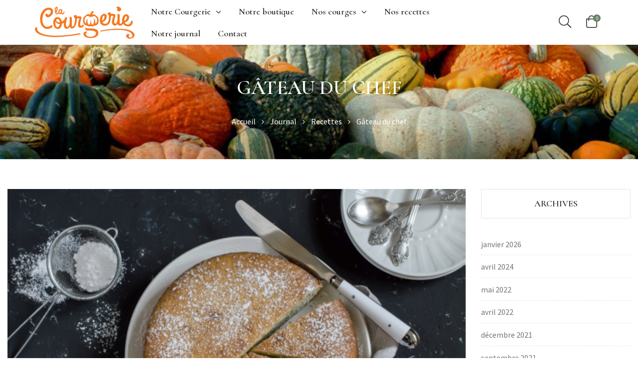

--- FILE ---
content_type: text/html; charset=UTF-8
request_url: https://lacourgerie.com/2021/07/25/gateau-du-chef/
body_size: 22621
content:
<!DOCTYPE html>
<html lang="fr-CA" class="no-js">
<head>
	<!-- Global site tag (gtag.js) - Google Analytics -->
	<script async src="https://www.googletagmanager.com/gtag/js?id=UA-61765822-1"></script>
	<script>
	  window.dataLayer = window.dataLayer || [];
	  function gtag(){dataLayer.push(arguments);}
	  gtag('js', new Date());

	  gtag('config', 'UA-61765822-1');
	</script>
    <meta charset="UTF-8">
    <meta name="viewport" content="width=device-width, initial-scale=1">
    <link rel="profile" href="//gmpg.org/xfn/11">
    				<script>document.documentElement.className = document.documentElement.className + ' yes-js js_active js'</script>
				<title>Gâteau du chef &#8211; La Courgerie</title>
<meta name='robots' content='max-image-preview:large' />
<link rel='dns-prefetch' href='//static.klaviyo.com' />
<link rel='dns-prefetch' href='//fonts.googleapis.com' />
<link rel='dns-prefetch' href='//s.w.org' />
<link rel="alternate" type="application/rss+xml" title="La Courgerie &raquo; Flux" href="https://lacourgerie.com/feed/" />
<link rel="alternate" type="application/rss+xml" title="La Courgerie &raquo; Flux des commentaires" href="https://lacourgerie.com/comments/feed/" />
<script type="text/javascript">
window._wpemojiSettings = {"baseUrl":"https:\/\/s.w.org\/images\/core\/emoji\/13.1.0\/72x72\/","ext":".png","svgUrl":"https:\/\/s.w.org\/images\/core\/emoji\/13.1.0\/svg\/","svgExt":".svg","source":{"concatemoji":"https:\/\/lacourgerie.com\/wp-includes\/js\/wp-emoji-release.min.js?ver=5.9.12"}};
/*! This file is auto-generated */
!function(e,a,t){var n,r,o,i=a.createElement("canvas"),p=i.getContext&&i.getContext("2d");function s(e,t){var a=String.fromCharCode;p.clearRect(0,0,i.width,i.height),p.fillText(a.apply(this,e),0,0);e=i.toDataURL();return p.clearRect(0,0,i.width,i.height),p.fillText(a.apply(this,t),0,0),e===i.toDataURL()}function c(e){var t=a.createElement("script");t.src=e,t.defer=t.type="text/javascript",a.getElementsByTagName("head")[0].appendChild(t)}for(o=Array("flag","emoji"),t.supports={everything:!0,everythingExceptFlag:!0},r=0;r<o.length;r++)t.supports[o[r]]=function(e){if(!p||!p.fillText)return!1;switch(p.textBaseline="top",p.font="600 32px Arial",e){case"flag":return s([127987,65039,8205,9895,65039],[127987,65039,8203,9895,65039])?!1:!s([55356,56826,55356,56819],[55356,56826,8203,55356,56819])&&!s([55356,57332,56128,56423,56128,56418,56128,56421,56128,56430,56128,56423,56128,56447],[55356,57332,8203,56128,56423,8203,56128,56418,8203,56128,56421,8203,56128,56430,8203,56128,56423,8203,56128,56447]);case"emoji":return!s([10084,65039,8205,55357,56613],[10084,65039,8203,55357,56613])}return!1}(o[r]),t.supports.everything=t.supports.everything&&t.supports[o[r]],"flag"!==o[r]&&(t.supports.everythingExceptFlag=t.supports.everythingExceptFlag&&t.supports[o[r]]);t.supports.everythingExceptFlag=t.supports.everythingExceptFlag&&!t.supports.flag,t.DOMReady=!1,t.readyCallback=function(){t.DOMReady=!0},t.supports.everything||(n=function(){t.readyCallback()},a.addEventListener?(a.addEventListener("DOMContentLoaded",n,!1),e.addEventListener("load",n,!1)):(e.attachEvent("onload",n),a.attachEvent("onreadystatechange",function(){"complete"===a.readyState&&t.readyCallback()})),(n=t.source||{}).concatemoji?c(n.concatemoji):n.wpemoji&&n.twemoji&&(c(n.twemoji),c(n.wpemoji)))}(window,document,window._wpemojiSettings);
</script>
<style type="text/css">
img.wp-smiley,
img.emoji {
	display: inline !important;
	border: none !important;
	box-shadow: none !important;
	height: 1em !important;
	width: 1em !important;
	margin: 0 0.07em !important;
	vertical-align: -0.1em !important;
	background: none !important;
	padding: 0 !important;
}
</style>
	<link rel='stylesheet' id='opal-boostrap-css'  href='https://lacourgerie.com/wp-content/themes/thegreen/assets/css/opal-boostrap.css?ver=5.9.12' type='text/css' media='all' />
<link rel='stylesheet' id='elementor-frontend-legacy-css'  href='https://lacourgerie.com/wp-content/plugins/elementor/assets/css/frontend-legacy.min.css?ver=3.0.16' type='text/css' media='all' />
<link rel='stylesheet' id='elementor-frontend-css'  href='https://lacourgerie.com/wp-content/plugins/elementor/assets/css/frontend.min.css?ver=3.0.16' type='text/css' media='all' />
<link rel='stylesheet' id='thegreen-style-css'  href='https://lacourgerie.com/wp-content/themes/thegreen/style.css?ver=5.9.12' type='text/css' media='all' />
<style id='thegreen-style-inline-css' type='text/css'>
body, input, button, button[type="submit"], select, textarea{font-family:"Source Sans Pro", -apple-system, BlinkMacSystemFont, "Segoe UI", Roboto, "Helvetica Neue", Arial, sans-serif;font-weight:400;color:#767470}html {font-size:16px;}.c-heading{color:#2d2a24;}.c-primary{color:#698467;}.bg-primary{background-color:#698467;}.b-primary{border-color:#698467;}.button-primary:hover{background-color:#526751;border-color:#526751;}.c-secondary {color:#2d2a24;}.bg-secondary {background-color:#2d2a24;}.b-secondary{border-color:#2d2a24;}.button-secondary:hover{background-color:#11100e;}input[type="text"]::placeholder,input[type="email"]::placeholder,input[type="url"]::placeholder,input[type="password"]::placeholder,input[type="search"]::placeholder,input[type="number"]::placeholder,input[type="tel"]::placeholder,input[type="range"]::placeholder,input[type="date"]::placeholder,input[type="month"]::placeholder,input[type="week"]::placeholder,input[type="time"]::placeholder,input[type="datetime"]::placeholder,input[type="datetime-local"]::placeholder,input[type="color"]::placeholder,input[type="text"],input[type="email"],input[type="url"],input[type="password"],input[type="search"],input[type="number"],input[type="tel"],input[type="range"],input[type="date"],input[type="month"],input[type="week"],input[type="time"],input[type="datetime"],input[type="datetime-local"],input[type="color"],textarea::placeholder,textarea,a,.mainmenu-container ul ul .menu-item > a,.mainmenu-container li a span,.site-header .mainmenu-container .top-menu > li > a:not(:hover),.c-body,.entry-meta a:not(:hover),.site-header-account .account-links-menu li a,.site-header-account .account-dashboard li a,.comment-form label,.comment-form a,.cart-collaterals .cart_totals th,#payment .payment_methods li.woocommerce-notice,#payment .payment_methods li.woocommerce-notice--info,#payment .payment_methods li.woocommerce-info,table.woocommerce-checkout-review-order-table th,.opal-style-1.search-form-wapper .search-submit span,.opal-style-1.search-form-wapper .search-submit span:before,.mc4wp-form .widget-title p .c-body,.mc4wp-form .widget-title p .entry-meta a:not(:hover),.entry-meta .mc4wp-form .widget-title p a:not(:hover),.mc4wp-form .widget-title p .site-header-account .account-links-menu li a,.site-header-account .account-links-menu li .mc4wp-form .widget-title p a,.mc4wp-form .widget-title p .site-header-account .account-dashboard li a,.site-header-account .account-dashboard li .mc4wp-form .widget-title p a,.mc4wp-form .widget-title p .comment-form label,.comment-form .mc4wp-form .widget-title p label,.mc4wp-form .widget-title p .comment-form a,.comment-form .mc4wp-form .widget-title p a,.mc4wp-form .widget-title p .cart-collaterals .cart_totals th,.cart-collaterals .cart_totals .mc4wp-form .widget-title p th,.mc4wp-form .widget-title p table.woocommerce-checkout-review-order-table th,table.woocommerce-checkout-review-order-table .mc4wp-form .widget-title p th,.woocommerce-shipping-fields .select2-container--default .select2-selection--single .select2-selection__rendered,.woocommerce-billing-fields .select2-container--default .select2-selection--single .select2-selection__rendered,.opal-currency_switcher .list-currency button[type="submit"],.select-items div,.single-product div.product .product_meta .sku_wrapper span,.single-product div.product .product_meta .sku_wrapper a,.single-product div.product .product_meta .posted_in span,.single-product div.product .product_meta .posted_in a,.single-product div.product .product_meta .tagged_as span,.single-product div.product .product_meta .tagged_as a,.widget .woof_list_label li .woof_label_term {color:#767470; }.elementor-widget-tabs .elementor-tab-title.elementor-active,.elementor-widget-tabs .elementor-tab-title:hover {border-color:#767470; }h1,h2,h3,h4,h5,h6,.h1,.h2,.entry-header h3.entry-title,.h3,.custom-title,.related-heading,.comments-title,.comment-respond .comment-reply-title,.h4,.woocommerce-MyAccount-content h2,.h5,h2.widget-title,h2.widgettitle,.h6,.widget_rss li .rsswidget,.prev.page-numbers:not(:hover),.next.page-numbers:not(:hover),.entry-title,.entry-content blockquote cite a,.entry-content strong,.entry-content dt,.entry-content th,.entry-content dt a,.entry-content th a,.comment-list .pingback .comment-body a:not(.comment-edit-link):not(:hover),#reviews .commentlist .pingback .comment-body a:not(.comment-edit-link):not(:hover),.comment-list .trackback .comment-body a:not(.comment-edit-link):not(:hover),#reviews .commentlist .trackback .comment-body a:not(.comment-edit-link):not(:hover),.comment-content strong,.comment-author,.comment-author a,.comment-metadata a.comment-edit-link,.comment-content table th,.comment-content table td a,.comment-content dt,.widget_recent_comments a:not(:hover),.widget_recent_comments a.url:not(:hover),.widget_recent_entries li.item-recent-post a:not(:hover),.c-heading,fieldset legend,.vertical-navigation .menu-open-label,.author-wrapper .author-name,.post-navigation .nav-title,.search .entry-header a,.page .entry-header .entry-title,.site-header-account .login-form-title,table.shop_table_responsive tbody th,.site-header-cart .widget_shopping_cart p.total .woocommerce-Price-amount,.site-header-cart .shopping_cart_nav p.total .woocommerce-Price-amount,.filter-close,table.cart:not(.wishlist_table) th,table.cart:not(.wishlist_table) .product-name a,table.cart:not(.wishlist_table) .product-subtotal .woocommerce-Price-amount,.cart-collaterals .cart_totals .order-total .woocommerce-Price-amount,.cart-collaterals .cart_totals .amount,.woocommerce-checkout .woocommerce-form-coupon-toggle .woocommerce-info,#payment .payment_methods > .wc_payment_method > label,table.woocommerce-checkout-review-order-table .order-total .woocommerce-Price-amount,table.woocommerce-checkout-review-order-table .product-name,.woocommerce-billing-fields label,.woocommerce-billing-fields > h3,.cart th,.shop_table th,.woocommerce-account .woocommerce-MyAccount-content strong,.woocommerce-account .woocommerce-MyAccount-content .woocommerce-Price-amount,.osf-sorting .display-mode button.active,.osf-sorting .display-mode button:hover,.woocommerce-Tabs-panel table.shop_attributes th,#osf-accordion-container table.shop_attributes th,.woocommerce-tabs#osf-accordion-container [data-accordion] [data-control],.widget .woof_list_checkbox input[type="checkbox"] + label:after,.widget .woof_list_checkbox input[type="checkbox"]:checked + label,.widget .woof_list_radio input[type="radio"]:checked + label,.elementor-single-product .single-product div.product .entry-summary form.cart button[type='submit'] {color:#2d2a24; }.btn-link i,.elementor-element .elementor-button-link .elementor-button i,.button-link i,.more-link i,blockquote,blockquote:before,blockquote a,.comment-content blockquote strong,.entry-content blockquote strong,.mainmenu-container li.current-menu-parent > a,.mainmenu-container .menu-item > a:hover,.menu-toggle,.page-numbers:not(ul):hover,.page-numbers.current:not(ul),.header-search .search-button:hover,.cat-tags-links .tags-links i,.cat-tags-links .tags-links a:hover,.pbr-social-share a:hover,body.single-post .navigation .nav:hover,.site-header-account > a:hover,.comment-author a:hover,.comment-metadata a.comment-edit-link:hover,.comment-metadata a:hover,.button-outline-primary,.elementor-wpcf7-button-outline_primary input[type="button"],.elementor-wpcf7-button-outline_primary input[type="submit"],.elementor-wpcf7-button-outline_primary button[type="submit"],.mailchimp-button-outline_primary button,.widget_shopping_cart .buttons .button:nth-child(odd),.elementor-element .elementor-button-outline_primary .elementor-button,.c-primary,.main-navigation .menu-item > a:hover,.navigation-button .menu-toggle:hover,.navigation-button .menu-toggle:focus,.entry-title a:hover,.entry-content blockquote cite a:hover,.search .entry-header a:hover,.error404 .page-content .search-form button.search-submit:hover,.site-header-account .account-links-menu li a:hover,.site-header-account .account-dashboard li a:hover,.comment-form a:hover,#secondary .elementor-widget-container h5:first-of-type,.elementor-nav-menu-popup .mfp-close,.site-header-cart .widget_shopping_cart .product_list_widget li a:hover,.site-header-cart .widget_shopping_cart .product_list_widget li a:focus,.site-header-cart .shopping_cart_nav .product_list_widget li a:hover,.site-header-cart .shopping_cart_nav .product_list_widget li a:focus,.site-header-cart .woocommerce-mini-cart__empty-message:before,.header-button:hover i,.header-button:hover .amount,.header-button:hover .title,.header-button:hover .count-text,.header-button:focus i,.header-button:focus .amount,.header-button:focus .title,.header-button:focus .count-text,.woocommerce-checkout .woocommerce-form-coupon-toggle .woocommerce-info a,.woocommerce-checkout .woocommerce-form-coupon-toggle .woocommerce-info a:hover,.woocommerce-privacy-policy-link,.opal-currency_switcher .list-currency button[type="submit"]:hover,.opal-currency_switcher .list-currency li.active button[type="submit"],ul.products li.product.osf-product-list .price,ul.products li.product .posfed_in a:hover,.select-items div:hover,.button-wrapper #chart-button,.product_list_widget a:hover,.product_list_widget a:active,.product_list_widget a:focus,.woocommerce-product-list a:hover,.woocommerce-product-list a:active,.woocommerce-product-list a:focus,.product-style-1 li.product h2 a:hover,.product-style-1 li.product h3 a:hover,.product-style-1 li.product .woocommerce-loop-product__title a:hover,#secondary .elementor-widget-wp-widget-recent-posts a,.elementor-widget-opal-box-overview .elementor-box-overview-wrapper .entry-header a,.contactform-content .form-title,.elementor-cta__sub_title,.elementor-heading-title i,.elementor-widget-icon-box:hover .elementor-icon,.elementor-portfolio__filter:hover,.elementor-portfolio__filter.elementor-active,.single-portfolio-summary .pbr-social-share a:hover,.single-portfolio-navigation .nav-link:hover span,.elementor-widget-opal-team-box .elementor-team-socials li a:hover,.elementor-widget-opal-testimonials .owl-item.active.center .elementor-testimonial-image .elementor-testimonial-image-inner:before,.woocommerce-MyAccount-navigation ul li.is-active a,.yith-wcwl-add-to-wishlist > div > a:hover:before,.single-product div.product .entry-summary .yith-wcwl-add-to-wishlist > div > a:before,.single-product div.product .entry-summary .compare:before,.single-product div.product .summary .price,.single-product div.product .pbr-social-share a:hover,.widget_rating_filter ul li a:hover,.woocommerce-widget-layered-nav ul li a:hover,.widget_product_brands ul li a:hover,.widget_rating_filter ul li.current-cat a,.woocommerce-widget-layered-nav ul li.current-cat a,.widget_product_brands ul li.current-cat a {color:#698467; }.page-title-bar,.page-links .page-number,.widget .tagcloud a:hover,.widget .tagcloud a:focus,.widget.widget_tag_cloud a:hover,.widget.widget_tag_cloud a:focus,.wp_widget_tag_cloud a:hover,.wp_widget_tag_cloud a:focus,.button-primary,input[type="reset"],input.secondary[type="button"],input.secondary[type="reset"],input.secondary[type="submit"],.page .edit-link a.post-edit-link,.scrollup,.elementor-wpcf7-button-primary input[type="button"][type="submit"],.elementor-wpcf7-button-primary input[type="submit"],.elementor-wpcf7-button-primary button[type="submit"],.mailchimp-button-primary button,.wc-proceed-to-checkout .button,.woocommerce-cart .return-to-shop a,.wishlist_table .product-add-to-cart a.button,.woocommerce-MyAccount-content .woocommerce-Pagination .woocommerce-button,.widget_shopping_cart .buttons .button,.button-default:hover,.button-default:active,.button-default:focus,.button-dark:hover,.elementor-element .elementor-button-dark .elementor-button:hover,.elementor-wpcf7-button-dark input:hover[type="submit"],.elementor-wpcf7-button-dark button:hover[type="submit"],.button-dark:active,.elementor-element .elementor-button-dark .elementor-button:active,.elementor-wpcf7-button-dark input:active[type="submit"],.elementor-wpcf7-button-dark button:active[type="submit"],.button-dark:focus,.elementor-element .elementor-button-dark .elementor-button:focus,.elementor-wpcf7-button-dark input:focus[type="submit"],.elementor-wpcf7-button-dark button:focus[type="submit"],.button-light:hover,.elementor-element .elementor-button-light .elementor-button:hover,.elementor-wpcf7-button-ligt input:hover[type="submit"],.elementor-wpcf7-button-ligt button:hover[type="submit"],.button-light:active,.elementor-element .elementor-button-light .elementor-button:active,.elementor-wpcf7-button-ligt input:active[type="submit"],.elementor-wpcf7-button-ligt button:active[type="submit"],.button-light:focus,.elementor-element .elementor-button-light .elementor-button:focus,.elementor-wpcf7-button-ligt input:focus[type="submit"],.elementor-wpcf7-button-ligt button:focus[type="submit"],.elementor-element .elementor-button-primary .elementor-button,.button-outline-primary:hover,.elementor-wpcf7-button-outline_primary input:hover[type="button"],.elementor-wpcf7-button-outline_primary input:hover[type="submit"],.elementor-wpcf7-button-outline_primary button:hover[type="submit"],.mailchimp-button-outline_primary button:hover,.widget_shopping_cart .buttons .button:hover:nth-child(odd),.button-outline-primary:active,.elementor-wpcf7-button-outline_primary input:active[type="button"],.elementor-wpcf7-button-outline_primary input:active[type="submit"],.elementor-wpcf7-button-outline_primary button:active[type="submit"],.mailchimp-button-outline_primary button:active,.widget_shopping_cart .buttons .button:active:nth-child(odd),.button-outline-primary.active,.elementor-wpcf7-button-outline_primary input.active[type="button"],.elementor-wpcf7-button-outline_primary input.active[type="submit"],.elementor-wpcf7-button-outline_primary button.active[type="submit"],.mailchimp-button-outline_primary button.active,.widget_shopping_cart .buttons .active.button:nth-child(odd),.show > .button-outline-primary.dropdown-toggle,.elementor-wpcf7-button-outline_primary .show > input.dropdown-toggle[type="button"],.elementor-wpcf7-button-outline_primary .show > input.dropdown-toggle[type="submit"],.elementor-wpcf7-button-outline_primary .show > button.dropdown-toggle[type="submit"],.mailchimp-button-outline_primary .show > button.dropdown-toggle,.widget_shopping_cart .buttons .show > .dropdown-toggle.button:nth-child(odd),.elementor-element .elementor-button-outline_primary .elementor-button:hover,.elementor-element .elementor-button-outline_primary .elementor-button:active,.elementor-element .elementor-button-outline_primary .elementor-button:focus,.bg-primary,[class*="after-title"]:after,.before-title-primary:before,.elementor-widget-divider .elementor-divider-separator:before,.elementor-widget-opal-portfolio-categories .cats-content:hover,.portfolio .portfolio-content:before,.elementor-single-product .single-product div.product .entry-summary form.cart button[type='submit']:hover,.elementor-team-meta-inner:after,.header-button .count,.notification-added-to-cart .ns-content,#payment .place-order .button:hover,form.track_order p:last-of-type button[type="submit"]:hover,form.track_order p:last-of-type button[type="submit"]:focus,.shop-action a[class*="product_type_"]:hover,.shop-action .yith-wcqv-button:hover,.shop-action .yith-wcwl-add-to-wishlist > div > a:hover,.shop-action .compare:hover,.single-product[class*="opal-comment-form"] .comment-form .form-submit .submit:hover,.single-product[class*="opal-comment-form"] .comment-form .form-submit .submit:active,.single-product[class*="opal-comment-form"] .comment-form .form-submit .submit:focus,.woocommerce-tabs ul.tabs li a:after,.single-product .single_add_to_cart_button,.single-product .single_add_to_cart_button.disabled[type="submit"],.widget_price_filter .ui-slider .ui-slider-range,.handheld-footer-bar .cart .footer-cart-contents .count,.product-style-1 li.product .shop-action .yith-wcwl-add-button:hover,.product-style-1 li.product .shop-action a[class*="product_type_"]:hover,.product-style-1 li.product .shop-action .yith-wcqv-button:hover,.product-style-1 li.product .shop-action .compare-button a:hover {background-color:#698467; }.button-primary,input[type="reset"],input.secondary[type="button"],input.secondary[type="reset"],input.secondary[type="submit"],.page .edit-link a.post-edit-link,.scrollup,.elementor-wpcf7-button-primary input[type="button"][type="submit"],.elementor-wpcf7-button-primary input[type="submit"],.elementor-wpcf7-button-primary button[type="submit"],.mailchimp-button-primary button,.wc-proceed-to-checkout .button,.woocommerce-cart .return-to-shop a,.wishlist_table .product-add-to-cart a.button,.woocommerce-MyAccount-content .woocommerce-Pagination .woocommerce-button,.widget_shopping_cart .buttons .button,.button-secondary,input[type="button"],input[type="submit"],button[type="submit"],.secondary-button .search-submit,.elementor-wpcf7-button-secondary input[type="button"][type="submit"],.elementor-wpcf7-button-secondary input[type="submit"],.elementor-wpcf7-button-secondary button[type="submit"],.mailchimp-button-secondary button,.form-control:focus,input[type="text"]:focus,input[type="email"]:focus,input[type="url"]:focus,input[type="password"]:focus,input[type="search"]:focus,input[type="number"]:focus,input[type="tel"]:focus,input[type="range"]:focus,input[type="date"]:focus,input[type="month"]:focus,input[type="week"]:focus,input[type="time"]:focus,input[type="datetime"]:focus,input[type="datetime-local"]:focus,input[type="color"]:focus,textarea:focus,body.single-post .navigation .nav:hover,.button-default:hover,.button-default:active,.button-default:focus,.button-dark:hover,.elementor-element .elementor-button-dark .elementor-button:hover,.elementor-wpcf7-button-dark input:hover[type="submit"],.elementor-wpcf7-button-dark button:hover[type="submit"],.button-dark:active,.elementor-element .elementor-button-dark .elementor-button:active,.elementor-wpcf7-button-dark input:active[type="submit"],.elementor-wpcf7-button-dark button:active[type="submit"],.button-dark:focus,.elementor-element .elementor-button-dark .elementor-button:focus,.elementor-wpcf7-button-dark input:focus[type="submit"],.elementor-wpcf7-button-dark button:focus[type="submit"],.button-light:hover,.elementor-element .elementor-button-light .elementor-button:hover,.elementor-wpcf7-button-ligt input:hover[type="submit"],.elementor-wpcf7-button-ligt button:hover[type="submit"],.button-light:active,.elementor-element .elementor-button-light .elementor-button:active,.elementor-wpcf7-button-ligt input:active[type="submit"],.elementor-wpcf7-button-ligt button:active[type="submit"],.button-light:focus,.elementor-element .elementor-button-light .elementor-button:focus,.elementor-wpcf7-button-ligt input:focus[type="submit"],.elementor-wpcf7-button-ligt button:focus[type="submit"],.elementor-element .elementor-button-primary .elementor-button,.button-outline-primary,.elementor-wpcf7-button-outline_primary input[type="button"],.elementor-wpcf7-button-outline_primary input[type="submit"],.elementor-wpcf7-button-outline_primary button[type="submit"],.mailchimp-button-outline_primary button,.widget_shopping_cart .buttons .button:nth-child(odd),.elementor-element .elementor-button-outline_primary .elementor-button,.button-outline-primary:hover,.elementor-wpcf7-button-outline_primary input:hover[type="button"],.elementor-wpcf7-button-outline_primary input:hover[type="submit"],.elementor-wpcf7-button-outline_primary button:hover[type="submit"],.mailchimp-button-outline_primary button:hover,.widget_shopping_cart .buttons .button:hover:nth-child(odd),.button-outline-primary:active,.elementor-wpcf7-button-outline_primary input:active[type="button"],.elementor-wpcf7-button-outline_primary input:active[type="submit"],.elementor-wpcf7-button-outline_primary button:active[type="submit"],.mailchimp-button-outline_primary button:active,.widget_shopping_cart .buttons .button:active:nth-child(odd),.button-outline-primary.active,.elementor-wpcf7-button-outline_primary input.active[type="button"],.elementor-wpcf7-button-outline_primary input.active[type="submit"],.elementor-wpcf7-button-outline_primary button.active[type="submit"],.mailchimp-button-outline_primary button.active,.widget_shopping_cart .buttons .active.button:nth-child(odd),.show > .button-outline-primary.dropdown-toggle,.elementor-wpcf7-button-outline_primary .show > input.dropdown-toggle[type="button"],.elementor-wpcf7-button-outline_primary .show > input.dropdown-toggle[type="submit"],.elementor-wpcf7-button-outline_primary .show > button.dropdown-toggle[type="submit"],.mailchimp-button-outline_primary .show > button.dropdown-toggle,.widget_shopping_cart .buttons .show > .dropdown-toggle.button:nth-child(odd),.elementor-element .elementor-button-outline_primary .elementor-button:hover,.elementor-element .elementor-button-outline_primary .elementor-button:active,.elementor-element .elementor-button-outline_primary .elementor-button:focus,.b-primary,.elementor-single-product .single-product div.product .entry-summary form.cart button[type='submit']:hover,#payment .place-order .button:hover,form.track_order p:last-of-type button[type="submit"]:hover,form.track_order p:last-of-type button[type="submit"]:focus,form.track_order p input[type="text"]:hover,form.track_order p input[type="text"]:focus,.single-product[class*="opal-comment-form"] .comment-form .form-submit .submit:hover,.single-product[class*="opal-comment-form"] .comment-form .form-submit .submit:active,.single-product[class*="opal-comment-form"] .comment-form .form-submit .submit:focus,.single-product .single_add_to_cart_button,.single-product .single_add_to_cart_button.disabled[type="submit"],.widget_price_filter .ui-slider .ui-slider-handle,.osf-product-deal .woocommerce-product-list .opal-countdown .day,.otf-product-recently-content li:hover .product-thumbnail img {border-color:#698467; }.btn-link:focus,.elementor-element .elementor-button-link .elementor-button:focus,.btn-link:hover,.elementor-element .elementor-button-link .elementor-button:hover,.button-link:focus,.more-link:focus,.button-link:hover,.more-link:hover,a:hover,a:active {color:#526751; }.button-primary:hover,input:hover[type="reset"],input.secondary:hover[type="button"],input.secondary:hover[type="submit"],.page .edit-link a.post-edit-link:hover,.scrollup:hover,.elementor-wpcf7-button-primary input:hover[type="submit"],.elementor-wpcf7-button-primary button:hover[type="submit"],.mailchimp-button-primary button:hover,.wc-proceed-to-checkout .button:hover,.woocommerce-cart .return-to-shop a:hover,.wishlist_table .product-add-to-cart a.button:hover,.woocommerce-MyAccount-content .woocommerce-Pagination .woocommerce-button:hover,.widget_shopping_cart .buttons .button:hover,.button-primary:active,input:active[type="reset"],input.secondary:active[type="button"],input.secondary:active[type="submit"],.page .edit-link a.post-edit-link:active,.scrollup:active,.elementor-wpcf7-button-primary input:active[type="submit"],.elementor-wpcf7-button-primary button:active[type="submit"],.mailchimp-button-primary button:active,.wc-proceed-to-checkout .button:active,.woocommerce-cart .return-to-shop a:active,.wishlist_table .product-add-to-cart a.button:active,.woocommerce-MyAccount-content .woocommerce-Pagination .woocommerce-button:active,.widget_shopping_cart .buttons .button:active,.button-primary.active,input.active[type="reset"],input.active.secondary[type="button"],input.active.secondary[type="submit"],.page .edit-link a.active.post-edit-link,.active.scrollup,.elementor-wpcf7-button-primary input.active[type="submit"],.elementor-wpcf7-button-primary button.active[type="submit"],.mailchimp-button-primary button.active,.wc-proceed-to-checkout .active.button,.woocommerce-cart .return-to-shop a.active,.wishlist_table .product-add-to-cart a.active.button,.woocommerce-MyAccount-content .woocommerce-Pagination .active.woocommerce-button,.widget_shopping_cart .buttons .active.button,.show > .button-primary.dropdown-toggle,.show > input.dropdown-toggle[type="reset"],.show > input.dropdown-toggle.secondary[type="button"],.show > input.dropdown-toggle.secondary[type="submit"],.page .edit-link .show > a.dropdown-toggle.post-edit-link,.show > .dropdown-toggle.scrollup,.elementor-wpcf7-button-primary .show > input.dropdown-toggle[type="submit"],.elementor-wpcf7-button-primary .show > button.dropdown-toggle[type="submit"],.mailchimp-button-primary .show > button.dropdown-toggle,.wc-proceed-to-checkout .show > .dropdown-toggle.button,.woocommerce-cart .return-to-shop .show > a.dropdown-toggle,.wishlist_table .product-add-to-cart .show > a.dropdown-toggle.button,.woocommerce-MyAccount-content .woocommerce-Pagination .show > .dropdown-toggle.woocommerce-button,.widget_shopping_cart .buttons .show > .dropdown-toggle.button,.elementor-element .elementor-button-primary .elementor-button:hover,.elementor-element .elementor-button-primary .elementor-button:active,.elementor-element .elementor-button-primary .elementor-button:focus,.single-product div.product .entry-summary .yith-wcwl-add-to-wishlist > div > a:hover,.single-product div.product .entry-summary .compare:hover,.single-product .single_add_to_cart_button:hover,.single-product .single_add_to_cart_button.disabled[type="submit"]:hover {background-color:#526751; }.button-primary:active,input:active[type="reset"],.page .edit-link a.post-edit-link:active,.scrollup:active,.elementor-wpcf7-button-primary input:active[type="submit"],.elementor-wpcf7-button-primary button:active[type="submit"],.mailchimp-button-primary button:active,.wc-proceed-to-checkout .button:active,.woocommerce-cart .return-to-shop a:active,.wishlist_table .product-add-to-cart a.button:active,.woocommerce-MyAccount-content .woocommerce-Pagination .woocommerce-button:active,.widget_shopping_cart .buttons .button:active,.button-primary.active,input.active[type="reset"],.page .edit-link a.active.post-edit-link,.active.scrollup,.elementor-wpcf7-button-primary input.active[type="submit"],.elementor-wpcf7-button-primary button.active[type="submit"],.mailchimp-button-primary button.active,.wc-proceed-to-checkout .active.button,.woocommerce-cart .return-to-shop a.active,.wishlist_table .product-add-to-cart a.active.button,.woocommerce-MyAccount-content .woocommerce-Pagination .active.woocommerce-button,.widget_shopping_cart .buttons .active.button,.show > .button-primary.dropdown-toggle,.show > input.dropdown-toggle[type="reset"],.page .edit-link .show > a.dropdown-toggle.post-edit-link,.show > .dropdown-toggle.scrollup,.elementor-wpcf7-button-primary .show > input.dropdown-toggle[type="submit"],.elementor-wpcf7-button-primary .show > button.dropdown-toggle[type="submit"],.mailchimp-button-primary .show > button.dropdown-toggle,.wc-proceed-to-checkout .show > .dropdown-toggle.button,.woocommerce-cart .return-to-shop .show > a.dropdown-toggle,.wishlist_table .product-add-to-cart .show > a.dropdown-toggle.button,.woocommerce-MyAccount-content .woocommerce-Pagination .show > .dropdown-toggle.woocommerce-button,.widget_shopping_cart .buttons .show > .dropdown-toggle.button,.button-secondary:active,input:active[type="button"],input:active[type="submit"],button:active[type="submit"],.secondary-button .search-submit:active,.elementor-wpcf7-button-secondary input:active[type="submit"],.elementor-wpcf7-button-secondary button:active[type="submit"],.mailchimp-button-secondary button:active,.button-secondary.active,input.active[type="button"],input.active[type="submit"],button.active[type="submit"],.secondary-button .active.search-submit,.elementor-wpcf7-button-secondary input.active[type="submit"],.elementor-wpcf7-button-secondary button.active[type="submit"],.mailchimp-button-secondary button.active,.show > .button-secondary.dropdown-toggle,.show > input.dropdown-toggle[type="button"],.show > input.dropdown-toggle[type="submit"],.show > button.dropdown-toggle[type="submit"],.secondary-button .show > .dropdown-toggle.search-submit,.elementor-wpcf7-button-secondary .show > input.dropdown-toggle[type="submit"],.elementor-wpcf7-button-secondary .show > button.dropdown-toggle[type="submit"],.mailchimp-button-secondary .show > button.dropdown-toggle,.button-primary:hover,input:hover[type="reset"],input.secondary:hover[type="button"],input.secondary:hover[type="submit"],.page .edit-link a.post-edit-link:hover,.scrollup:hover,.elementor-wpcf7-button-primary input:hover[type="submit"],.elementor-wpcf7-button-primary button:hover[type="submit"],.mailchimp-button-primary button:hover,.wc-proceed-to-checkout .button:hover,.woocommerce-cart .return-to-shop a:hover,.wishlist_table .product-add-to-cart a.button:hover,.woocommerce-MyAccount-content .woocommerce-Pagination .woocommerce-button:hover,.widget_shopping_cart .buttons .button:hover,.elementor-element .elementor-button-primary .elementor-button:hover,.elementor-element .elementor-button-primary .elementor-button:active,.elementor-element .elementor-button-primary .elementor-button:focus,.single-product div.product .entry-summary .yith-wcwl-add-to-wishlist > div > a:hover,.single-product div.product .entry-summary .compare:hover,.single-product .single_add_to_cart_button:hover,.single-product .single_add_to_cart_button.disabled[type="submit"]:hover {border-color:#526751; }.btn-link,.elementor-element .elementor-button-link .elementor-button,.button-link,.more-link,.header-search .search-button,.site-header-account > a,.site-header-account .account-dropdown a.register-link,.site-header-account .account-dropdown a.lostpass-link,.button-outline-secondary,.elementor-wpcf7-button-outline_secondary input[type="button"][type="submit"],.elementor-wpcf7-button-outline_secondary input[type="submit"],.elementor-wpcf7-button-outline_secondary button[type="submit"],.mailchimp-button-outline_secondary button,.elementor-element .elementor-button-outline_secondary .elementor-button,.c-secondary,.author-wrapper .author-name h6,.list-feature-box > li:before,.elementor-widget-opal-box-overview .elementor-box-overview-wrapper .entry-header a:hover,.contactform-content button.mfp-close,.elementor-widget-opal-portfolio-categories .cats-content a,.elementor-widget-opal-product-categories .cats-content a,.elementor-widget-opal-product-categories .cats-button .elementor-button,.header-button {color:#2d2a24; }.button-secondary,input[type="button"],input[type="submit"],button[type="submit"],.secondary-button .search-submit,.elementor-wpcf7-button-secondary input[type="button"][type="submit"],.elementor-wpcf7-button-secondary input[type="submit"],.elementor-wpcf7-button-secondary button[type="submit"],.mailchimp-button-secondary button,.elementor-element .elementor-button-secondary .elementor-button,.button-outline-secondary:hover,.elementor-wpcf7-button-outline_secondary input:hover[type="submit"],.elementor-wpcf7-button-outline_secondary button:hover[type="submit"],.mailchimp-button-outline_secondary button:hover,.button-outline-secondary:active,.elementor-wpcf7-button-outline_secondary input:active[type="submit"],.elementor-wpcf7-button-outline_secondary button:active[type="submit"],.mailchimp-button-outline_secondary button:active,.button-outline-secondary.active,.elementor-wpcf7-button-outline_secondary input.active[type="submit"],.elementor-wpcf7-button-outline_secondary button.active[type="submit"],.mailchimp-button-outline_secondary button.active,.show > .button-outline-secondary.dropdown-toggle,.elementor-wpcf7-button-outline_secondary .show > input.dropdown-toggle[type="submit"],.elementor-wpcf7-button-outline_secondary .show > button.dropdown-toggle[type="submit"],.mailchimp-button-outline_secondary .show > button.dropdown-toggle,.elementor-element .elementor-button-outline_secondary .elementor-button:hover,.elementor-element .elementor-button-outline_secondary .elementor-button:active,.elementor-element .elementor-button-outline_secondary .elementor-button:focus,.bg-secondary,.before-title-secondary:before,#secondary .elementor-widget-wp-widget-categories a:before,#secondary .elementor-nav-menu a:before,.e--pointer-dot a:before {background-color:#2d2a24; }.button-secondary,input[type="button"],input[type="submit"],button[type="submit"],.secondary-button .search-submit,.elementor-wpcf7-button-secondary input[type="button"][type="submit"],.elementor-wpcf7-button-secondary input[type="submit"],.elementor-wpcf7-button-secondary button[type="submit"],.mailchimp-button-secondary button,.elementor-element .elementor-button-secondary .elementor-button,.button-outline-secondary,.elementor-wpcf7-button-outline_secondary input[type="button"][type="submit"],.elementor-wpcf7-button-outline_secondary input[type="submit"],.elementor-wpcf7-button-outline_secondary button[type="submit"],.mailchimp-button-outline_secondary button,.elementor-element .elementor-button-outline_secondary .elementor-button,.button-outline-secondary:hover,.elementor-wpcf7-button-outline_secondary input:hover[type="submit"],.elementor-wpcf7-button-outline_secondary button:hover[type="submit"],.button-outline-secondary:active,.elementor-wpcf7-button-outline_secondary input:active[type="submit"],.elementor-wpcf7-button-outline_secondary button:active[type="submit"],.button-outline-secondary.active,.elementor-wpcf7-button-outline_secondary input.active[type="submit"],.elementor-wpcf7-button-outline_secondary button.active[type="submit"],.show > .button-outline-secondary.dropdown-toggle,.elementor-wpcf7-button-outline_secondary .show > input.dropdown-toggle[type="submit"],.elementor-wpcf7-button-outline_secondary .show > button.dropdown-toggle[type="submit"],.mailchimp-button-outline_secondary .show > button.dropdown-toggle,.elementor-element .elementor-button-outline_secondary .elementor-button:hover,.elementor-element .elementor-button-outline_secondary .elementor-button:active,.elementor-element .elementor-button-outline_secondary .elementor-button:focus,.b-secondary {border-color:#2d2a24; }.button-secondary:hover,input:hover[type="button"],input:hover[type="submit"],button:hover[type="submit"],.secondary-button .search-submit:hover,.elementor-wpcf7-button-secondary input:hover[type="submit"],.elementor-wpcf7-button-secondary button:hover[type="submit"],.mailchimp-button-secondary button:hover,.button-secondary:active,input:active[type="button"],input:active[type="submit"],button:active[type="submit"],.secondary-button .search-submit:active,.elementor-wpcf7-button-secondary input:active[type="submit"],.elementor-wpcf7-button-secondary button:active[type="submit"],.mailchimp-button-secondary button:active,.button-secondary.active,input.active[type="button"],input.active[type="submit"],button.active[type="submit"],.secondary-button .active.search-submit,.elementor-wpcf7-button-secondary input.active[type="submit"],.elementor-wpcf7-button-secondary button.active[type="submit"],.mailchimp-button-secondary button.active,.show > .button-secondary.dropdown-toggle,.show > input.dropdown-toggle[type="button"],.show > input.dropdown-toggle[type="submit"],.show > button.dropdown-toggle[type="submit"],.secondary-button .show > .dropdown-toggle.search-submit,.elementor-wpcf7-button-secondary .show > input.dropdown-toggle[type="submit"],.elementor-wpcf7-button-secondary .show > button.dropdown-toggle[type="submit"],.mailchimp-button-secondary .show > button.dropdown-toggle,.elementor-element .elementor-button-secondary .elementor-button:hover,.elementor-element .elementor-button-secondary .elementor-button:active,.elementor-element .elementor-button-secondary .elementor-button:focus {background-color:#11100e; }.button-secondary:hover,input:hover[type="button"],input:hover[type="submit"],button:hover[type="submit"],.secondary-button .search-submit:hover,.elementor-wpcf7-button-secondary input:hover[type="submit"],.elementor-wpcf7-button-secondary button:hover[type="submit"],.mailchimp-button-secondary button:hover,.button-secondary:active,input:active[type="button"],input:active[type="submit"],button:active[type="submit"],.secondary-button .search-submit:active,.elementor-wpcf7-button-secondary input:active[type="submit"],.elementor-wpcf7-button-secondary button:active[type="submit"],.mailchimp-button-secondary button:active,.button-secondary.active,input.active[type="button"],input.active[type="submit"],button.active[type="submit"],.secondary-button .active.search-submit,.elementor-wpcf7-button-secondary input.active[type="submit"],.elementor-wpcf7-button-secondary button.active[type="submit"],.mailchimp-button-secondary button.active,.show > .button-secondary.dropdown-toggle,.show > input.dropdown-toggle[type="button"],.show > input.dropdown-toggle[type="submit"],.show > button.dropdown-toggle[type="submit"],.secondary-button .show > .dropdown-toggle.search-submit,.elementor-wpcf7-button-secondary .show > input.dropdown-toggle[type="submit"],.elementor-wpcf7-button-secondary .show > button.dropdown-toggle[type="submit"],.mailchimp-button-secondary .show > button.dropdown-toggle,.elementor-element .elementor-button-secondary .elementor-button:hover,.elementor-element .elementor-button-secondary .elementor-button:active,.elementor-element .elementor-button-secondary .elementor-button:focus {border-color:#11100e; }.row,body.opal-default-content-layout-2cr .site-content .wrap,body.opal-content-layout-2cl #content .wrap,body.opal-content-layout-2cr #content .wrap,[data-opal-columns],.opal-archive-style-4.blog .site-main,.opal-archive-style-4.archive .site-main,.site-footer .widget-area,.widget .gallery,.elementor-element .gallery,.entry-gallery .gallery,.single .gallery,.list-feature-box,[data-elementor-columns],.opal-canvas-filter.top .opal-canvas-filter-wrap,.opal-canvas-filter.top .opal-canvas-filter-wrap section.WOOF_Widget .woof_redraw_zone,.woocommerce-cart .woocommerce,.woocommerce-billing-fields .woocommerce-billing-fields__field-wrapper,.woocommerce-MyAccount-content form[class^="woocommerce-"],.woocommerce-columns--addresses,.woocommerce-account .entry-content > .woocommerce,.woocommerce-account .entry-content > .woocommerce .u-columns.woocommerce-Addresses,.woocommerce-Addresses,.woocommerce-address-fields__field-wrapper,ul.products,.osf-sorting,.single-product div.product,.single-product div.product .woocommerce-product-gallery .flex-control-thumbs {margin-right:-15px;margin-left:-15px;}.col-1,.col-2,[data-elementor-columns-mobile="6"] .column-item,.col-3,[data-elementor-columns-mobile="4"] .column-item,.col-4,[data-elementor-columns-mobile="3"] .column-item,.col-5,.col-6,[data-elementor-columns-mobile="2"] .column-item,.single-product.opal-comment-form-2 .comment-form-author,.single-product.opal-comment-form-2 .comment-form-email,.col-7,.col-8,.col-9,.col-10,.col-11,.col-12,.related-posts .related-col,.site-footer .widget-area .widget-column,.comment-form > p,.widget .gallery-columns-1 .gallery-item,.elementor-element .gallery-columns-1 .gallery-item,.entry-gallery .gallery-columns-1 .gallery-item,.single .gallery-columns-1 .gallery-item,[data-elementor-columns-mobile="1"] .column-item,.elementor-single-product .single-product div.product .entry-summary,.woocommerce-cart .cart-empty,.woocommerce-cart .return-to-shop,.woocommerce-cart .woocommerce-notices-wrapper,.woocommerce-billing-fields .form-row-wide,.woocommerce-MyAccount-content form[class^="woocommerce-"] > *:not(fieldset),.woocommerce-MyAccount-content form[class^="woocommerce-"] .form-row-wide,#customer_details [class*='col'],.columns-1 ul.products li.product,.columns-1 ul.products > li,#reviews .comment-form-rating,.single-product div.product .entry-summary,.single-product div.product .images,.single-product .woocommerce-tabs,.col,body #secondary,.mfp-content .comment-form-rating,.opal-canvas-filter.top .opal-canvas-filter-wrap section,.opal-canvas-filter.top .opal-canvas-filter-wrap section.WOOF_Widget .woof_redraw_zone .woof_container,.columns-5 ul.products li.product,.columns-5 ul.products > li,.single-product div.product .woocommerce-product-gallery .flex-control-thumbs li,.col-auto,.col-sm-1,[data-opal-columns="12"] .column-item,.col-sm-2,[data-opal-columns="6"] .column-item,.columns-6 ul.products li.product,.columns-6 ul.products > li,.col-sm-3,[data-opal-columns="4"] .column-item,.col-sm-4,[data-opal-columns="3"] .column-item,.widget .gallery-columns-6 .gallery-item,.elementor-element .gallery-columns-6 .gallery-item,.entry-gallery .gallery-columns-6 .gallery-item,.single .gallery-columns-6 .gallery-item,.col-sm-5,.col-sm-6,[data-opal-columns="2"] .column-item,.widget .gallery-columns-2 .gallery-item,.elementor-element .gallery-columns-2 .gallery-item,.entry-gallery .gallery-columns-2 .gallery-item,.single .gallery-columns-2 .gallery-item,.widget .gallery-columns-3 .gallery-item,.elementor-element .gallery-columns-3 .gallery-item,.entry-gallery .gallery-columns-3 .gallery-item,.single .gallery-columns-3 .gallery-item,.widget .gallery-columns-4 .gallery-item,.elementor-element .gallery-columns-4 .gallery-item,.entry-gallery .gallery-columns-4 .gallery-item,.single .gallery-columns-4 .gallery-item,.list-feature-box > li,.woocommerce-billing-fields .form-row-first,.woocommerce-billing-fields .form-row-last,.woocommerce-MyAccount-content form[class^="woocommerce-"] .form-row-first,.woocommerce-MyAccount-content form[class^="woocommerce-"] .form-row-last,ul.products li.product,.columns-2 ul.products li.product,.columns-2 ul.products > li,.columns-3 ul.products li.product,.columns-3 ul.products > li,.columns-4 ul.products li.product,.columns-4 ul.products > li,.opal-content-layout-2cl .columns-3 ul.products li.product,.opal-content-layout-2cl .columns-3 ul.products > li,.opal-content-layout-2cr .columns-3 ul.products li.product,.opal-content-layout-2cr .columns-3 ul.products > li,.col-sm-7,.col-sm-8,.col-sm-9,.col-sm-10,.col-sm-11,.col-sm-12,[data-opal-columns="1"] .column-item,.cart-collaterals .cross-sells,.woocommerce-columns--addresses .woocommerce-column,.woocommerce-account .entry-content > .woocommerce .u-columns [class^="u-column"],.woocommerce-account .woocommerce-ResetPassword,.woocommerce-address-fields__field-wrapper .form-row,.woocommerce-product-carousel ul.products li.product,.osf-sorting .woocommerce-message,.osf-sorting .woocommerce-notice,.opal-content-layout-2cl .osf-sorting .osf-sorting-group,.opal-content-layout-2cr .osf-sorting .osf-sorting-group,.col-sm,.col-sm-auto,.col-md-1,.col-md-2,[data-elementor-columns-tablet="6"] .column-item,.col-md-3,[data-elementor-columns-tablet="4"] .column-item,.col-md-4,[data-elementor-columns-tablet="3"] .column-item,.col-md-5,body.opal-default-content-layout-2cr #secondary,.osf-sorting .osf-sorting-group,.single-product.opal-content-layout-2cl div.product .entry-summary,.single-product.opal-content-layout-2cr div.product .entry-summary,.col-md-6,[data-elementor-columns-tablet="2"] .column-item,.col-md-7,body.opal-default-content-layout-2cr #primary,.osf-sorting .osf-sorting-group + .osf-sorting-group,.single-product.opal-content-layout-2cl div.product .images,.single-product.opal-content-layout-2cr div.product .images,.col-md-8,.col-md-9,.col-md-10,.col-md-11,.col-md-12,[data-elementor-columns-tablet="1"] .column-item,.cart-collaterals,.woocommerce-account .woocommerce-MyAccount-navigation,.woocommerce-account .woocommerce-MyAccount-content,.col-md,.col-md-auto,.col-lg-1,.col-lg-2,[data-elementor-columns="6"] .column-item,.col-lg-3,[data-elementor-columns="4"] .column-item,.col-lg-4,[data-elementor-columns="3"] .column-item,.col-lg-5,.col-lg-6,.opal-default-content-layout-2cr .related-posts .related-col,.opal-content-layout-2cr .related-posts .related-col,.opal-content-layout-2cl .related-posts .related-col,[data-elementor-columns="2"] .column-item,.col-lg-7,.col-lg-8,.woocommerce-cart .woocommerce-cart-form,.opal-content-layout-2cl .osf-sorting .osf-sorting-group + .osf-sorting-group,.opal-content-layout-2cr .osf-sorting .osf-sorting-group + .osf-sorting-group,.col-lg-9,.col-lg-10,.col-lg-11,.col-lg-12,[data-elementor-columns="1"] .column-item,.col-lg,.col-lg-auto,.col-xl-1,.col-xl-2,.col-xl-3,.col-xl-4,.col-xl-5,.col-xl-6,.col-xl-7,.col-xl-8,.col-xl-9,.col-xl-10,.col-xl-11,.col-xl-12,.col-xl,.col-xl-auto {padding-right:15px;padding-left:15px;}.container,#content,.opal-canvas-filter.top,.single-product .related.products,.single-product .up-sells.products,.otf-product-recently-content .widget_recently_viewed_products {padding-right:15px;padding-left:15px;}@media (min-width:576px) {.container, #content, .opal-canvas-filter.top, .single-product .related.products,.single-product .up-sells.products, .otf-product-recently-content .widget_recently_viewed_products {max-width:540px; } }@media (min-width:768px) {.container, #content, .opal-canvas-filter.top, .single-product .related.products,.single-product .up-sells.products, .otf-product-recently-content .widget_recently_viewed_products {max-width:720px; } }@media (min-width:992px) {.container, #content, .opal-canvas-filter.top, .single-product .related.products,.single-product .up-sells.products, .otf-product-recently-content .widget_recently_viewed_products {max-width:960px; } }@media (min-width:1200px) {.container, #content, .opal-canvas-filter.top, .single-product .related.products,.single-product .up-sells.products, .otf-product-recently-content .widget_recently_viewed_products {max-width:1140px; } }.main-navigation .mainmenu-container .top-menu > li > a{font-size:14px;}.error404 .site-content-contain{background-color:#ffffff;}.elementor-widget-heading .elementor-heading-title{font-family:"Cormorant", -apple-system, BlinkMacSystemFont, Sans-serif;}.elementor-widget-heading .elementor-heading-title,.elementor-text-editor b{font-weight:600;}.elementor-widget-heading .elementor-heading-title{font-family:"Cormorant", -apple-system, BlinkMacSystemFont, Sans-serif;}.elementor-widget-heading .elementor-heading-title,.elementor-text-editor b{font-weight:600;}.typo-heading,.custom-title,.related-heading,.comments-title,.comment-respond .comment-reply-title,.button-default,.button-primary,input[type="reset"],input.secondary[type="button"],input.secondary[type="reset"],input.secondary[type="submit"],.page .edit-link a.post-edit-link,.scrollup,.elementor-wpcf7-button-primary input[type="button"][type="submit"],.elementor-wpcf7-button-primary input[type="submit"],.elementor-wpcf7-button-primary button[type="submit"],.mailchimp-button-primary button,.wc-proceed-to-checkout .button,.woocommerce-cart .return-to-shop a,.wishlist_table .product-add-to-cart a.button,.woocommerce-MyAccount-content .woocommerce-Pagination .woocommerce-button,.widget_shopping_cart .buttons .button,.button-secondary,input[type="button"],input[type="submit"],button[type="submit"],.secondary-button .search-submit,.elementor-wpcf7-button-secondary input[type="button"][type="submit"],.elementor-wpcf7-button-secondary input[type="submit"],.elementor-wpcf7-button-secondary button[type="submit"],.mailchimp-button-secondary button,.button-outline-primary,.elementor-wpcf7-button-outline_primary input[type="button"],.elementor-wpcf7-button-outline_primary input[type="submit"],.elementor-wpcf7-button-outline_primary button[type="submit"],.mailchimp-button-outline_primary button,.widget_shopping_cart .buttons .button:nth-child(odd),.button-outline-secondary,.elementor-wpcf7-button-outline_secondary input[type="button"][type="submit"],.elementor-wpcf7-button-outline_secondary input[type="submit"],.elementor-wpcf7-button-outline_secondary button[type="submit"],.mailchimp-button-outline_secondary button,.button-dark,.elementor-element .elementor-button-dark .elementor-button,.elementor-wpcf7-button-dark input[type="button"][type="submit"],.elementor-wpcf7-button-dark input[type="submit"],.elementor-wpcf7-button-dark button[type="submit"],.button-light,.elementor-element .elementor-button-light .elementor-button,.elementor-wpcf7-button-ligt input[type="button"][type="submit"],.elementor-wpcf7-button-ligt input[type="submit"],.elementor-wpcf7-button-ligt button[type="submit"],blockquote:before,.site-header .mainmenu-container .top-menu > li > a,.prev.page-numbers,.next.page-numbers,.entry-title,.entry-header h3.entry-title,.cat-tags-links .tags-links a,.more-link,.pbr-social-share,body.single-post .navigation .nav-title,body.single-post .navigation .nav-link,.author-wrapper .author-name,.post-navigation .nav-subtitle,.post-navigation .nav-title,.error404 h1,h2.widget-title,h2.widgettitle,.widget_recent_entries li.item-recent-post a,#secondary .elementor-widget-container h5:first-of-type,.elementor-element .elementor-button,.contactform-content .form-title,.mc4wp-form-fields button,.elementor-widget-opal-nav-menu,.single-portfolio-summary-meta label,.single-portfolio-navigation .nav-link span,.column-item .entry-header .entry-title,.price,.related > h2:first-child,.upsells > h2:first-child,.single-product div.product table.variations label,.single-product div.product .product_meta .sku_wrapper,.single-product div.product .product_meta .posted_in,.single-product div.product .product_meta .tagged_as,.woocommerce-tabs ul.tabs li a,.product_list_widget li .product-price,.woocommerce-product-list li .product-price,.osf-product-deal .woocommerce-product-list .opal-countdown,.product-style-1 li.product .onsale,.product-style-1 li.product .price {font-family:"Cormorant",-apple-system, BlinkMacSystemFont, "Segoe UI", Roboto, "Helvetica Neue", Arial, sans-serif;font-weight:600;text-transform:uppercase;}@media screen and (min-width:1200px){.container, #content ,.single-product .related.products, .single-product .up-sells.products{max-width:1440px;}}@media screen and (min-width:48em) {body.opal-property-archive .site-content {padding-top:60px;padding-bottom:60px;}}.page-title-bar {background-color:#698467;background-image:url(https://lacourgerie.com/wp-content/uploads/2020/07/default.jpg);background-repeat:no-repeat;background-position:left center;;}.page-title{color:#ffffff; }@media screen and (min-width:48em) {.page-title {font-size:24px;line-height:28px;;}}@media screen and (min-width:48em) {.breadcrumb, .breadcrumb span, .breadcrumb * {color:#ffffff;;}}.breadcrumb a:hover{color:#cccccc;}.button-primary,input[type="reset"],input.secondary[type="button"],input.secondary[type="reset"],input.secondary[type="submit"],.page .edit-link a.post-edit-link,.scrollup,.elementor-wpcf7-button-primary input[type="button"][type="submit"],.elementor-wpcf7-button-primary input[type="submit"],.elementor-wpcf7-button-primary button[type="submit"],.mailchimp-button-primary button,.wc-proceed-to-checkout .button,.woocommerce-cart .return-to-shop a,.wishlist_table .product-add-to-cart a.button,.woocommerce-MyAccount-content .woocommerce-Pagination .woocommerce-button,.widget_shopping_cart .buttons .button,.button-default:hover,.button-default:active,.button-default:focus,.button-dark:hover,.elementor-element .elementor-button-dark .elementor-button:hover,.elementor-wpcf7-button-dark input:hover[type="submit"],.elementor-wpcf7-button-dark button:hover[type="submit"],.button-dark:active,.elementor-element .elementor-button-dark .elementor-button:active,.elementor-wpcf7-button-dark input:active[type="submit"],.elementor-wpcf7-button-dark button:active[type="submit"],.button-dark:focus,.elementor-element .elementor-button-dark .elementor-button:focus,.elementor-wpcf7-button-dark input:focus[type="submit"],.elementor-wpcf7-button-dark button:focus[type="submit"],.button-light:hover,.elementor-element .elementor-button-light .elementor-button:hover,.elementor-wpcf7-button-ligt input:hover[type="submit"],.elementor-wpcf7-button-ligt button:hover[type="submit"],.button-light:active,.elementor-element .elementor-button-light .elementor-button:active,.elementor-wpcf7-button-ligt input:active[type="submit"],.elementor-wpcf7-button-ligt button:active[type="submit"],.button-light:focus,.elementor-element .elementor-button-light .elementor-button:focus,.elementor-wpcf7-button-ligt input:focus[type="submit"],.elementor-wpcf7-button-ligt button:focus[type="submit"],.elementor-element .elementor-button-primary .elementor-button {background-color:#698467;border-color:#698467;color:#fff;border-radius:0px;}.button-primary:hover,input:hover[type="reset"],input.secondary:hover[type="button"],input.secondary:hover[type="submit"],.page .edit-link a.post-edit-link:hover,.scrollup:hover,.elementor-wpcf7-button-primary input:hover[type="submit"],.elementor-wpcf7-button-primary button:hover[type="submit"],.mailchimp-button-primary button:hover,.wc-proceed-to-checkout .button:hover,.woocommerce-cart .return-to-shop a:hover,.wishlist_table .product-add-to-cart a.button:hover,.woocommerce-MyAccount-content .woocommerce-Pagination .woocommerce-button:hover,.widget_shopping_cart .buttons .button:hover,.button-primary:active,input:active[type="reset"],input.secondary:active[type="button"],input.secondary:active[type="submit"],.page .edit-link a.post-edit-link:active,.scrollup:active,.elementor-wpcf7-button-primary input:active[type="submit"],.elementor-wpcf7-button-primary button:active[type="submit"],.mailchimp-button-primary button:active,.wc-proceed-to-checkout .button:active,.woocommerce-cart .return-to-shop a:active,.wishlist_table .product-add-to-cart a.button:active,.woocommerce-MyAccount-content .woocommerce-Pagination .woocommerce-button:active,.widget_shopping_cart .buttons .button:active,.button-primary.active,input.active[type="reset"],input.active.secondary[type="button"],input.active.secondary[type="submit"],.page .edit-link a.active.post-edit-link,.active.scrollup,.elementor-wpcf7-button-primary input.active[type="submit"],.elementor-wpcf7-button-primary button.active[type="submit"],.mailchimp-button-primary button.active,.wc-proceed-to-checkout .active.button,.woocommerce-cart .return-to-shop a.active,.wishlist_table .product-add-to-cart a.active.button,.woocommerce-MyAccount-content .woocommerce-Pagination .active.woocommerce-button,.widget_shopping_cart .buttons .active.button,.show > .button-primary.dropdown-toggle,.show > input.dropdown-toggle[type="reset"],.show > input.dropdown-toggle.secondary[type="button"],.show > input.dropdown-toggle.secondary[type="submit"],.page .edit-link .show > a.dropdown-toggle.post-edit-link,.show > .dropdown-toggle.scrollup,.elementor-wpcf7-button-primary .show > input.dropdown-toggle[type="submit"],.elementor-wpcf7-button-primary .show > button.dropdown-toggle[type="submit"],.mailchimp-button-primary .show > button.dropdown-toggle,.wc-proceed-to-checkout .show > .dropdown-toggle.button,.woocommerce-cart .return-to-shop .show > a.dropdown-toggle,.wishlist_table .product-add-to-cart .show > a.dropdown-toggle.button,.woocommerce-MyAccount-content .woocommerce-Pagination .show > .dropdown-toggle.woocommerce-button,.widget_shopping_cart .buttons .show > .dropdown-toggle.button,.elementor-element .elementor-button-primary .elementor-button:hover,.elementor-element .elementor-button-primary .elementor-button:active,.elementor-element .elementor-button-primary .elementor-button:focus {background-color:#526751;border-color:#526751;color:#fff;}.button-primary,input[type="reset"],input.secondary[type="button"],input.secondary[type="reset"],input.secondary[type="submit"],.page .edit-link a.post-edit-link,.scrollup,.elementor-wpcf7-button-primary input[type="button"][type="submit"],.elementor-wpcf7-button-primary input[type="submit"],.elementor-wpcf7-button-primary button[type="submit"],.mailchimp-button-primary button,.wc-proceed-to-checkout .button,.woocommerce-cart .return-to-shop a,.wishlist_table .product-add-to-cart a.button,.woocommerce-MyAccount-content .woocommerce-Pagination .woocommerce-button,.widget_shopping_cart .buttons .button,.button-default:hover,.button-default:active,.button-default:focus,.button-dark:hover,.elementor-element .elementor-button-dark .elementor-button:hover,.elementor-wpcf7-button-dark input:hover[type="submit"],.elementor-wpcf7-button-dark button:hover[type="submit"],.button-dark:active,.elementor-element .elementor-button-dark .elementor-button:active,.elementor-wpcf7-button-dark input:active[type="submit"],.elementor-wpcf7-button-dark button:active[type="submit"],.button-dark:focus,.elementor-element .elementor-button-dark .elementor-button:focus,.elementor-wpcf7-button-dark input:focus[type="submit"],.elementor-wpcf7-button-dark button:focus[type="submit"],.button-light:hover,.elementor-element .elementor-button-light .elementor-button:hover,.elementor-wpcf7-button-ligt input:hover[type="submit"],.elementor-wpcf7-button-ligt button:hover[type="submit"],.button-light:active,.elementor-element .elementor-button-light .elementor-button:active,.elementor-wpcf7-button-ligt input:active[type="submit"],.elementor-wpcf7-button-ligt button:active[type="submit"],.button-light:focus,.elementor-element .elementor-button-light .elementor-button:focus,.elementor-wpcf7-button-ligt input:focus[type="submit"],.elementor-wpcf7-button-ligt button:focus[type="submit"],.elementor-element .elementor-button-primary .elementor-button {background-color:#698467;border-color:#698467;color:#fff;border-radius:0px;}.button-primary:hover,input:hover[type="reset"],input.secondary:hover[type="button"],input.secondary:hover[type="submit"],.page .edit-link a.post-edit-link:hover,.scrollup:hover,.elementor-wpcf7-button-primary input:hover[type="submit"],.elementor-wpcf7-button-primary button:hover[type="submit"],.mailchimp-button-primary button:hover,.wc-proceed-to-checkout .button:hover,.woocommerce-cart .return-to-shop a:hover,.wishlist_table .product-add-to-cart a.button:hover,.woocommerce-MyAccount-content .woocommerce-Pagination .woocommerce-button:hover,.widget_shopping_cart .buttons .button:hover,.button-primary:active,input:active[type="reset"],input.secondary:active[type="button"],input.secondary:active[type="submit"],.page .edit-link a.post-edit-link:active,.scrollup:active,.elementor-wpcf7-button-primary input:active[type="submit"],.elementor-wpcf7-button-primary button:active[type="submit"],.mailchimp-button-primary button:active,.wc-proceed-to-checkout .button:active,.woocommerce-cart .return-to-shop a:active,.wishlist_table .product-add-to-cart a.button:active,.woocommerce-MyAccount-content .woocommerce-Pagination .woocommerce-button:active,.widget_shopping_cart .buttons .button:active,.button-primary.active,input.active[type="reset"],input.active.secondary[type="button"],input.active.secondary[type="submit"],.page .edit-link a.active.post-edit-link,.active.scrollup,.elementor-wpcf7-button-primary input.active[type="submit"],.elementor-wpcf7-button-primary button.active[type="submit"],.mailchimp-button-primary button.active,.wc-proceed-to-checkout .active.button,.woocommerce-cart .return-to-shop a.active,.wishlist_table .product-add-to-cart a.active.button,.woocommerce-MyAccount-content .woocommerce-Pagination .active.woocommerce-button,.widget_shopping_cart .buttons .active.button,.show > .button-primary.dropdown-toggle,.show > input.dropdown-toggle[type="reset"],.show > input.dropdown-toggle.secondary[type="button"],.show > input.dropdown-toggle.secondary[type="submit"],.page .edit-link .show > a.dropdown-toggle.post-edit-link,.show > .dropdown-toggle.scrollup,.elementor-wpcf7-button-primary .show > input.dropdown-toggle[type="submit"],.elementor-wpcf7-button-primary .show > button.dropdown-toggle[type="submit"],.mailchimp-button-primary .show > button.dropdown-toggle,.wc-proceed-to-checkout .show > .dropdown-toggle.button,.woocommerce-cart .return-to-shop .show > a.dropdown-toggle,.wishlist_table .product-add-to-cart .show > a.dropdown-toggle.button,.woocommerce-MyAccount-content .woocommerce-Pagination .show > .dropdown-toggle.woocommerce-button,.widget_shopping_cart .buttons .show > .dropdown-toggle.button,.elementor-element .elementor-button-primary .elementor-button:hover,.elementor-element .elementor-button-primary .elementor-button:active,.elementor-element .elementor-button-primary .elementor-button:focus {background-color:#526751;border-color:#526751;color:#fff;}.button-secondary,input[type="button"],input[type="submit"],button[type="submit"],.secondary-button .search-submit,.elementor-wpcf7-button-secondary input[type="button"][type="submit"],.elementor-wpcf7-button-secondary input[type="submit"],.elementor-wpcf7-button-secondary button[type="submit"],.mailchimp-button-secondary button,.elementor-element .elementor-button-secondary .elementor-button {background-color:#2d2a24;border-color:#2d2a24;color:#fff;border-radius:0px;}.button-secondary:hover,input:hover[type="button"],input:hover[type="submit"],button:hover[type="submit"],.secondary-button .search-submit:hover,.elementor-wpcf7-button-secondary input:hover[type="submit"],.elementor-wpcf7-button-secondary button:hover[type="submit"],.mailchimp-button-secondary button:hover,.button-secondary:active,input:active[type="button"],input:active[type="submit"],button:active[type="submit"],.secondary-button .search-submit:active,.elementor-wpcf7-button-secondary input:active[type="submit"],.elementor-wpcf7-button-secondary button:active[type="submit"],.mailchimp-button-secondary button:active,.button-secondary.active,input.active[type="button"],input.active[type="submit"],button.active[type="submit"],.secondary-button .active.search-submit,.elementor-wpcf7-button-secondary input.active[type="submit"],.elementor-wpcf7-button-secondary button.active[type="submit"],.mailchimp-button-secondary button.active,.show > .button-secondary.dropdown-toggle,.show > input.dropdown-toggle[type="button"],.show > input.dropdown-toggle[type="submit"],.show > button.dropdown-toggle[type="submit"],.secondary-button .show > .dropdown-toggle.search-submit,.elementor-wpcf7-button-secondary .show > input.dropdown-toggle[type="submit"],.elementor-wpcf7-button-secondary .show > button.dropdown-toggle[type="submit"],.mailchimp-button-secondary .show > button.dropdown-toggle,.elementor-element .elementor-button-secondary .elementor-button:hover,.elementor-element .elementor-button-secondary .elementor-button:active,.elementor-element .elementor-button-secondary .elementor-button:focus {background-color:#11100e;border-color:#11100e;color:#fff;}button ,input[type="submit"], input[type="reset"], input[type="button"], .button, .btn {}
</style>
<link rel='stylesheet' id='osf-elementor-addons-css'  href='https://lacourgerie.com/wp-content/plugins/thegreen-core/assets/css/elementor/style.css?ver=1.9.2' type='text/css' media='all' />
<link rel='stylesheet' id='elementor-post-1339-css'  href='https://lacourgerie.com/wp-content/uploads/elementor/css/post-1339.css?ver=1672803309' type='text/css' media='all' />
<link rel='stylesheet' id='magnific-popup-css'  href='https://lacourgerie.com/wp-content/plugins/thegreen-core/assets/css/magnific-popup.css?ver=5.9.12' type='text/css' media='all' />
<link rel='stylesheet' id='elementor-post-109-css'  href='https://lacourgerie.com/wp-content/uploads/elementor/css/post-109.css?ver=1672803309' type='text/css' media='all' />
<link rel='stylesheet' id='wp-block-library-css'  href='https://lacourgerie.com/wp-includes/css/dist/block-library/style.min.css?ver=5.9.12' type='text/css' media='all' />
<link rel='stylesheet' id='wc-blocks-vendors-style-css'  href='https://lacourgerie.com/wp-content/plugins/woocommerce/packages/woocommerce-blocks/build/wc-blocks-vendors-style.css?ver=7.2.2' type='text/css' media='all' />
<link rel='stylesheet' id='wc-blocks-style-css'  href='https://lacourgerie.com/wp-content/plugins/woocommerce/packages/woocommerce-blocks/build/wc-blocks-style.css?ver=7.2.2' type='text/css' media='all' />
<link rel='stylesheet' id='jquery-selectBox-css'  href='https://lacourgerie.com/wp-content/plugins/yith-woocommerce-wishlist/assets/css/jquery.selectBox.css?ver=1.2.0' type='text/css' media='all' />
<link rel='stylesheet' id='yith-wcwl-font-awesome-css'  href='https://lacourgerie.com/wp-content/plugins/yith-woocommerce-wishlist/assets/css/font-awesome.css?ver=4.7.0' type='text/css' media='all' />
<link rel='stylesheet' id='woocommerce_prettyPhoto_css-css'  href='//lacourgerie.com/wp-content/plugins/woocommerce/assets/css/prettyPhoto.css?ver=3.1.6' type='text/css' media='all' />
<link rel='stylesheet' id='yith-wcwl-main-css'  href='https://lacourgerie.com/wp-content/plugins/yith-woocommerce-wishlist/assets/css/style.css?ver=3.8.0' type='text/css' media='all' />
<style id='yith-wcwl-main-inline-css' type='text/css'>
.yith-wcwl-share li a{color: #FFFFFF;}.yith-wcwl-share li a:hover{color: #FFFFFF;}.yith-wcwl-share a.facebook{background: #39599E; background-color: #39599E;}.yith-wcwl-share a.facebook:hover{background: #39599E; background-color: #39599E;}.yith-wcwl-share a.twitter{background: #45AFE2; background-color: #45AFE2;}.yith-wcwl-share a.twitter:hover{background: #39599E; background-color: #39599E;}.yith-wcwl-share a.pinterest{background: #AB2E31; background-color: #AB2E31;}.yith-wcwl-share a.pinterest:hover{background: #39599E; background-color: #39599E;}.yith-wcwl-share a.email{background: #FBB102; background-color: #FBB102;}.yith-wcwl-share a.email:hover{background: #39599E; background-color: #39599E;}.yith-wcwl-share a.whatsapp{background: #00A901; background-color: #00A901;}.yith-wcwl-share a.whatsapp:hover{background: #39599E; background-color: #39599E;}
</style>
<style id='global-styles-inline-css' type='text/css'>
body{--wp--preset--color--black: #000000;--wp--preset--color--cyan-bluish-gray: #abb8c3;--wp--preset--color--white: #ffffff;--wp--preset--color--pale-pink: #f78da7;--wp--preset--color--vivid-red: #cf2e2e;--wp--preset--color--luminous-vivid-orange: #ff6900;--wp--preset--color--luminous-vivid-amber: #fcb900;--wp--preset--color--light-green-cyan: #7bdcb5;--wp--preset--color--vivid-green-cyan: #00d084;--wp--preset--color--pale-cyan-blue: #8ed1fc;--wp--preset--color--vivid-cyan-blue: #0693e3;--wp--preset--color--vivid-purple: #9b51e0;--wp--preset--gradient--vivid-cyan-blue-to-vivid-purple: linear-gradient(135deg,rgba(6,147,227,1) 0%,rgb(155,81,224) 100%);--wp--preset--gradient--light-green-cyan-to-vivid-green-cyan: linear-gradient(135deg,rgb(122,220,180) 0%,rgb(0,208,130) 100%);--wp--preset--gradient--luminous-vivid-amber-to-luminous-vivid-orange: linear-gradient(135deg,rgba(252,185,0,1) 0%,rgba(255,105,0,1) 100%);--wp--preset--gradient--luminous-vivid-orange-to-vivid-red: linear-gradient(135deg,rgba(255,105,0,1) 0%,rgb(207,46,46) 100%);--wp--preset--gradient--very-light-gray-to-cyan-bluish-gray: linear-gradient(135deg,rgb(238,238,238) 0%,rgb(169,184,195) 100%);--wp--preset--gradient--cool-to-warm-spectrum: linear-gradient(135deg,rgb(74,234,220) 0%,rgb(151,120,209) 20%,rgb(207,42,186) 40%,rgb(238,44,130) 60%,rgb(251,105,98) 80%,rgb(254,248,76) 100%);--wp--preset--gradient--blush-light-purple: linear-gradient(135deg,rgb(255,206,236) 0%,rgb(152,150,240) 100%);--wp--preset--gradient--blush-bordeaux: linear-gradient(135deg,rgb(254,205,165) 0%,rgb(254,45,45) 50%,rgb(107,0,62) 100%);--wp--preset--gradient--luminous-dusk: linear-gradient(135deg,rgb(255,203,112) 0%,rgb(199,81,192) 50%,rgb(65,88,208) 100%);--wp--preset--gradient--pale-ocean: linear-gradient(135deg,rgb(255,245,203) 0%,rgb(182,227,212) 50%,rgb(51,167,181) 100%);--wp--preset--gradient--electric-grass: linear-gradient(135deg,rgb(202,248,128) 0%,rgb(113,206,126) 100%);--wp--preset--gradient--midnight: linear-gradient(135deg,rgb(2,3,129) 0%,rgb(40,116,252) 100%);--wp--preset--duotone--dark-grayscale: url('#wp-duotone-dark-grayscale');--wp--preset--duotone--grayscale: url('#wp-duotone-grayscale');--wp--preset--duotone--purple-yellow: url('#wp-duotone-purple-yellow');--wp--preset--duotone--blue-red: url('#wp-duotone-blue-red');--wp--preset--duotone--midnight: url('#wp-duotone-midnight');--wp--preset--duotone--magenta-yellow: url('#wp-duotone-magenta-yellow');--wp--preset--duotone--purple-green: url('#wp-duotone-purple-green');--wp--preset--duotone--blue-orange: url('#wp-duotone-blue-orange');--wp--preset--font-size--small: 13px;--wp--preset--font-size--medium: 20px;--wp--preset--font-size--large: 36px;--wp--preset--font-size--x-large: 42px;}.has-black-color{color: var(--wp--preset--color--black) !important;}.has-cyan-bluish-gray-color{color: var(--wp--preset--color--cyan-bluish-gray) !important;}.has-white-color{color: var(--wp--preset--color--white) !important;}.has-pale-pink-color{color: var(--wp--preset--color--pale-pink) !important;}.has-vivid-red-color{color: var(--wp--preset--color--vivid-red) !important;}.has-luminous-vivid-orange-color{color: var(--wp--preset--color--luminous-vivid-orange) !important;}.has-luminous-vivid-amber-color{color: var(--wp--preset--color--luminous-vivid-amber) !important;}.has-light-green-cyan-color{color: var(--wp--preset--color--light-green-cyan) !important;}.has-vivid-green-cyan-color{color: var(--wp--preset--color--vivid-green-cyan) !important;}.has-pale-cyan-blue-color{color: var(--wp--preset--color--pale-cyan-blue) !important;}.has-vivid-cyan-blue-color{color: var(--wp--preset--color--vivid-cyan-blue) !important;}.has-vivid-purple-color{color: var(--wp--preset--color--vivid-purple) !important;}.has-black-background-color{background-color: var(--wp--preset--color--black) !important;}.has-cyan-bluish-gray-background-color{background-color: var(--wp--preset--color--cyan-bluish-gray) !important;}.has-white-background-color{background-color: var(--wp--preset--color--white) !important;}.has-pale-pink-background-color{background-color: var(--wp--preset--color--pale-pink) !important;}.has-vivid-red-background-color{background-color: var(--wp--preset--color--vivid-red) !important;}.has-luminous-vivid-orange-background-color{background-color: var(--wp--preset--color--luminous-vivid-orange) !important;}.has-luminous-vivid-amber-background-color{background-color: var(--wp--preset--color--luminous-vivid-amber) !important;}.has-light-green-cyan-background-color{background-color: var(--wp--preset--color--light-green-cyan) !important;}.has-vivid-green-cyan-background-color{background-color: var(--wp--preset--color--vivid-green-cyan) !important;}.has-pale-cyan-blue-background-color{background-color: var(--wp--preset--color--pale-cyan-blue) !important;}.has-vivid-cyan-blue-background-color{background-color: var(--wp--preset--color--vivid-cyan-blue) !important;}.has-vivid-purple-background-color{background-color: var(--wp--preset--color--vivid-purple) !important;}.has-black-border-color{border-color: var(--wp--preset--color--black) !important;}.has-cyan-bluish-gray-border-color{border-color: var(--wp--preset--color--cyan-bluish-gray) !important;}.has-white-border-color{border-color: var(--wp--preset--color--white) !important;}.has-pale-pink-border-color{border-color: var(--wp--preset--color--pale-pink) !important;}.has-vivid-red-border-color{border-color: var(--wp--preset--color--vivid-red) !important;}.has-luminous-vivid-orange-border-color{border-color: var(--wp--preset--color--luminous-vivid-orange) !important;}.has-luminous-vivid-amber-border-color{border-color: var(--wp--preset--color--luminous-vivid-amber) !important;}.has-light-green-cyan-border-color{border-color: var(--wp--preset--color--light-green-cyan) !important;}.has-vivid-green-cyan-border-color{border-color: var(--wp--preset--color--vivid-green-cyan) !important;}.has-pale-cyan-blue-border-color{border-color: var(--wp--preset--color--pale-cyan-blue) !important;}.has-vivid-cyan-blue-border-color{border-color: var(--wp--preset--color--vivid-cyan-blue) !important;}.has-vivid-purple-border-color{border-color: var(--wp--preset--color--vivid-purple) !important;}.has-vivid-cyan-blue-to-vivid-purple-gradient-background{background: var(--wp--preset--gradient--vivid-cyan-blue-to-vivid-purple) !important;}.has-light-green-cyan-to-vivid-green-cyan-gradient-background{background: var(--wp--preset--gradient--light-green-cyan-to-vivid-green-cyan) !important;}.has-luminous-vivid-amber-to-luminous-vivid-orange-gradient-background{background: var(--wp--preset--gradient--luminous-vivid-amber-to-luminous-vivid-orange) !important;}.has-luminous-vivid-orange-to-vivid-red-gradient-background{background: var(--wp--preset--gradient--luminous-vivid-orange-to-vivid-red) !important;}.has-very-light-gray-to-cyan-bluish-gray-gradient-background{background: var(--wp--preset--gradient--very-light-gray-to-cyan-bluish-gray) !important;}.has-cool-to-warm-spectrum-gradient-background{background: var(--wp--preset--gradient--cool-to-warm-spectrum) !important;}.has-blush-light-purple-gradient-background{background: var(--wp--preset--gradient--blush-light-purple) !important;}.has-blush-bordeaux-gradient-background{background: var(--wp--preset--gradient--blush-bordeaux) !important;}.has-luminous-dusk-gradient-background{background: var(--wp--preset--gradient--luminous-dusk) !important;}.has-pale-ocean-gradient-background{background: var(--wp--preset--gradient--pale-ocean) !important;}.has-electric-grass-gradient-background{background: var(--wp--preset--gradient--electric-grass) !important;}.has-midnight-gradient-background{background: var(--wp--preset--gradient--midnight) !important;}.has-small-font-size{font-size: var(--wp--preset--font-size--small) !important;}.has-medium-font-size{font-size: var(--wp--preset--font-size--medium) !important;}.has-large-font-size{font-size: var(--wp--preset--font-size--large) !important;}.has-x-large-font-size{font-size: var(--wp--preset--font-size--x-large) !important;}
</style>
<link rel='stylesheet' id='contact-form-7-css'  href='https://lacourgerie.com/wp-content/plugins/contact-form-7/includes/css/styles.css?ver=5.5.6' type='text/css' media='all' />
<link rel='stylesheet' id='rs-plugin-settings-css'  href='https://lacourgerie.com/wp-content/plugins/revslider/public/assets/css/rs6.css?ver=6.1.8' type='text/css' media='all' />
<style id='rs-plugin-settings-inline-css' type='text/css'>
#rs-demo-id {}
</style>
<style id='woocommerce-inline-inline-css' type='text/css'>
.woocommerce form .form-row .required { visibility: visible; }
</style>
<link rel='stylesheet' id='thegreen-opal-icon-css'  href='https://lacourgerie.com/wp-content/themes/thegreen/assets/css/opal-icons.css?ver=5.9.12' type='text/css' media='all' />
<link rel='stylesheet' id='thegreen-carousel-css'  href='https://lacourgerie.com/wp-content/themes/thegreen/assets/css/carousel.css?ver=5.9.12' type='text/css' media='all' />
<link rel='stylesheet' id='thegreen-woocommerce-css'  href='https://lacourgerie.com/wp-content/themes/thegreen/assets/css/woocommerce.css?ver=5.9.12' type='text/css' media='all' />
<link rel='stylesheet' id='osf-fonts-css'  href='https://fonts.googleapis.com/css?family=Source+Sans+Pro%3A400%7CCormorant%3A600%7CSacramento%3A400&#038;subset=latin-ext%2Clatin-ext%2Clatin-ext' type='text/css' media='all' />
<link rel='stylesheet' id='google-fonts-1-css'  href='https://fonts.googleapis.com/css?family=Source+Sans+Pro%3A100%2C100italic%2C200%2C200italic%2C300%2C300italic%2C400%2C400italic%2C500%2C500italic%2C600%2C600italic%2C700%2C700italic%2C800%2C800italic%2C900%2C900italic&#038;ver=5.9.12' type='text/css' media='all' />
<script type='text/javascript' src='https://lacourgerie.com/wp-includes/js/jquery/jquery.min.js?ver=3.6.0' id='jquery-core-js'></script>
<script type='text/javascript' src='https://lacourgerie.com/wp-includes/js/jquery/jquery-migrate.min.js?ver=3.3.2' id='jquery-migrate-js'></script>
<script type='text/javascript' src='https://lacourgerie.com/wp-content/plugins/thegreen-core/assets/js/libs/modernizr.custom.js?ver=1.9.2' id='modernizr-js'></script>
<script type='text/javascript' src='https://lacourgerie.com/wp-content/plugins/revslider/public/assets/js/revolution.tools.min.js?ver=6.0' id='tp-tools-js'></script>
<script type='text/javascript' src='https://lacourgerie.com/wp-content/plugins/revslider/public/assets/js/rs6.min.js?ver=6.1.8' id='revmin-js'></script>
<script type='text/javascript' src='https://lacourgerie.com/wp-content/themes/thegreen/assets/js/libs/owl.carousel.js?ver=2.2.1' id='owl-carousel-js'></script>
<script type='text/javascript' src='https://lacourgerie.com/wp-content/plugins/thegreen-core/assets/js/carousel.js?ver=5.9.12' id='osf-carousel-js'></script>
<link rel="https://api.w.org/" href="https://lacourgerie.com/wp-json/" /><link rel="alternate" type="application/json" href="https://lacourgerie.com/wp-json/wp/v2/posts/9103" /><link rel="EditURI" type="application/rsd+xml" title="RSD" href="https://lacourgerie.com/xmlrpc.php?rsd" />
<link rel="wlwmanifest" type="application/wlwmanifest+xml" href="https://lacourgerie.com/wp-includes/wlwmanifest.xml" /> 
<meta name="generator" content="WordPress 5.9.12" />
<meta name="generator" content="WooCommerce 6.4.1" />
<link rel="canonical" href="https://lacourgerie.com/2021/07/25/gateau-du-chef/" />
<link rel='shortlink' href='https://lacourgerie.com/?p=9103' />
<link rel="alternate" type="application/json+oembed" href="https://lacourgerie.com/wp-json/oembed/1.0/embed?url=https%3A%2F%2Flacourgerie.com%2F2021%2F07%2F25%2Fgateau-du-chef%2F" />
<link rel="alternate" type="text/xml+oembed" href="https://lacourgerie.com/wp-json/oembed/1.0/embed?url=https%3A%2F%2Flacourgerie.com%2F2021%2F07%2F25%2Fgateau-du-chef%2F&#038;format=xml" />

<!-- This website runs the Product Feed PRO for WooCommerce by AdTribes.io plugin -->
	<noscript><style>.woocommerce-product-gallery{ opacity: 1 !important; }</style></noscript>
	<style type="text/css">.recentcomments a{display:inline !important;padding:0 !important;margin:0 !important;}</style><style type="text/css" id="custom-background-css">
body.custom-background { background-color: #ffffff; }
</style>
	<meta name="generator" content="Powered by Slider Revolution 6.1.8 - responsive, Mobile-Friendly Slider Plugin for WordPress with comfortable drag and drop interface." />
        <script type="text/javascript">
            var ajaxurl = 'https://lacourgerie.com/wp-admin/admin-ajax.php';
        </script>
        <script type="text/javascript">function setREVStartSize(e){			
			try {								
				var pw = document.getElementById(e.c).parentNode.offsetWidth,
					newh;
				pw = pw===0 || isNaN(pw) ? window.innerWidth : pw;
				e.tabw = e.tabw===undefined ? 0 : parseInt(e.tabw);
				e.thumbw = e.thumbw===undefined ? 0 : parseInt(e.thumbw);
				e.tabh = e.tabh===undefined ? 0 : parseInt(e.tabh);
				e.thumbh = e.thumbh===undefined ? 0 : parseInt(e.thumbh);
				e.tabhide = e.tabhide===undefined ? 0 : parseInt(e.tabhide);
				e.thumbhide = e.thumbhide===undefined ? 0 : parseInt(e.thumbhide);
				e.mh = e.mh===undefined || e.mh=="" || e.mh==="auto" ? 0 : parseInt(e.mh,0);		
				if(e.layout==="fullscreen" || e.l==="fullscreen") 						
					newh = Math.max(e.mh,window.innerHeight);				
				else{					
					e.gw = Array.isArray(e.gw) ? e.gw : [e.gw];
					for (var i in e.rl) if (e.gw[i]===undefined || e.gw[i]===0) e.gw[i] = e.gw[i-1];					
					e.gh = e.el===undefined || e.el==="" || (Array.isArray(e.el) && e.el.length==0)? e.gh : e.el;
					e.gh = Array.isArray(e.gh) ? e.gh : [e.gh];
					for (var i in e.rl) if (e.gh[i]===undefined || e.gh[i]===0) e.gh[i] = e.gh[i-1];
										
					var nl = new Array(e.rl.length),
						ix = 0,						
						sl;					
					e.tabw = e.tabhide>=pw ? 0 : e.tabw;
					e.thumbw = e.thumbhide>=pw ? 0 : e.thumbw;
					e.tabh = e.tabhide>=pw ? 0 : e.tabh;
					e.thumbh = e.thumbhide>=pw ? 0 : e.thumbh;					
					for (var i in e.rl) nl[i] = e.rl[i]<window.innerWidth ? 0 : e.rl[i];
					sl = nl[0];									
					for (var i in nl) if (sl>nl[i] && nl[i]>0) { sl = nl[i]; ix=i;}															
					var m = pw>(e.gw[ix]+e.tabw+e.thumbw) ? 1 : (pw-(e.tabw+e.thumbw)) / (e.gw[ix]);					

					newh =  (e.type==="carousel" && e.justify==="true" ? e.gh[ix] : (e.gh[ix] * m)) + (e.tabh + e.thumbh);
				}			
				
				if(window.rs_init_css===undefined) window.rs_init_css = document.head.appendChild(document.createElement("style"));					
				document.getElementById(e.c).height = newh;
				window.rs_init_css.innerHTML += "#"+e.c+"_wrapper { height: "+newh+"px }";				
			} catch(e){
				console.log("Failure at Presize of Slider:" + e)
			}					   
		  };</script>
		<style type="text/css" id="wp-custom-css">
			div.mc4wp-alert p, div.mc4wp-success p {
    color: #2d2a24;
}

#page #page-title-bar {
	background-position: center center;
}

@media (max-width: 1280px) { 
#page #page-title-bar .wrap {
	min-height: 230px;	
}}

.page-id-2 .elementor-image-box-img {
	overflow: hidden !important;
}
/*
.site-header .account {
	display:none;
}
*/

/*
.site-header .cart-woocommerce {	
	display:none;
}
*/


.site-header .cart-woocommerce {
	margin-left: 30px;
}

.woocommerce-cart
.site-header .cart-woocommerce {
	display:none;
}

.woocommerce-checkout
.site-header .cart-woocommerce {
	display:none;
}

.blog article.type-post {
	border-top: solid 1px #ccc;
	margin-top: 40px;
}

.yith-wcwl-add-to-wishlist {
	display: none !important;
}

.product-caption {
	opacity: 0 !important;
}

.product-block:hover h3 a {
	color: #f47920 !important;	
}

#sponsorTxt { display: none; }

.home #sponsorTxt { display: block; }

.woocommerce-SavedPaymentMethods-saveNew { display: none !important; }		</style>
		</head>
<body class="post-template-default single single-post postid-9103 single-format-standard custom-background wp-custom-logo theme-thegreen woocommerce-no-js opal-style opal-single-post-style opal-content-layout-2cr opal-sidebar-sticky chrome platform-osx woocommerce-active product-style-1 opal-layout-wide opal-page-title-left-right opal-footer-skin-light group-blog elementor-default elementor-kit-9465">
<div id="wptime-plugin-preloader"></div>
<div class="opal-wrapper">
    <div id="page" class="site">
        <header id="masthead" class="site-header">
            <div class="site-header">
    		<div data-elementor-type="wp-post" data-elementor-id="1339" class="elementor elementor-1339" data-elementor-settings="[]">
						<div class="elementor-inner">
							<div class="elementor-section-wrap">
							<section class="elementor-section elementor-top-section elementor-element elementor-element-988c5d9 elementor-section-stretched elementor-section-height-min-height elementor-section-content-middle elementor-reverse-mobile elementor-section-boxed elementor-section-height-default elementor-section-items-middle" data-id="988c5d9" data-element_type="section" data-settings="{&quot;stretch_section&quot;:&quot;section-stretched&quot;,&quot;background_background&quot;:&quot;classic&quot;}">
						<div class="elementor-container elementor-column-gap-no">
							<div class="elementor-row">
					<div class="elementor-column elementor-col-50 elementor-top-column elementor-element elementor-element-72d468b" data-id="72d468b" data-element_type="column">
			<div class="elementor-column-wrap elementor-element-populated">
							<div class="elementor-widget-wrap">
						<div class="elementor-element elementor-element-90f5427 elementor-widget elementor-widget-opal-site-logo elementor-widget-image" data-id="90f5427" data-element_type="widget" data-widget_type="opal-site-logo.default">
				<div class="elementor-widget-container">
			        <div class="elementor-image">
                                            <a href="https://lacourgerie.com" data-elementor-open-lightbox="">
                                        <img width="200" height="65" src="https://lacourgerie.com/wp-content/uploads/2019/03/la_courgerie_200.png" class="attachment-full size-full" alt="" loading="lazy" />                                    </a>
                                                    </div>
        		</div>
				</div>
						</div>
					</div>
		</div>
				<div class="elementor-column elementor-col-25 elementor-top-column elementor-element elementor-element-d840576 elementor-hidden-tablet" data-id="d840576" data-element_type="column">
			<div class="elementor-column-wrap elementor-element-populated">
							<div class="elementor-widget-wrap">
						<div class="elementor-element elementor-element-20fac5c elementor-nav-menu--indicator-angle elementor-nav-menu__align-left elementor-nav-menu-tablet__align-left elementor-menu-toggle-tablet__align-left elementor-menu-toggle-mobile__align-left elementor-hidden-tablet elementor-nav-menu--dropdown-tablet elementor-nav-menu__text-align-aside elementor-nav-menu--toggle elementor-nav-menu--burger elementor-widget elementor-widget-opal-nav-menu" data-id="20fac5c" data-element_type="widget" data-settings="{&quot;layout&quot;:&quot;horizontal&quot;,&quot;toggle&quot;:&quot;burger&quot;}" data-widget_type="opal-nav-menu.default">
				<div class="elementor-widget-container">
			        <nav class="elementor-nav-menu--mobile-enable elementor-nav-menu--main elementor-nav-menu__container elementor-nav-menu--layout-horizontal e--pointer-none" data-subMenusMinWidth="250" data-subMenusMaxWidth="500"><ul id="menu-1-20fac5c" class="elementor-nav-menu"><li class="menu-item menu-item-type-post_type menu-item-object-page menu-item-has-children menu-item-1903"><a href="https://lacourgerie.com/services/" class="elementor-item">Notre Courgerie</a>
<ul class="sub-menu elementor-nav-menu--dropdown">
	<li class="menu-item menu-item-type-post_type menu-item-object-page menu-item-1923"><a href="https://lacourgerie.com/services/" class="elementor-sub-item">Activités et services</a></li>
	<li class="menu-item menu-item-type-post_type menu-item-object-page menu-item-1905"><a href="https://lacourgerie.com/notre-histoire/" class="elementor-sub-item">Notre histoire</a></li>
</ul>
</li>
<li class="menu-item menu-item-type-post_type menu-item-object-page menu-item-1904"><a href="https://lacourgerie.com/boutique/" class="elementor-item">Notre boutique</a></li>
<li class="menu-item menu-item-type-post_type menu-item-object-page menu-item-has-children menu-item-6883"><a href="https://lacourgerie.com/nos-courges/" class="elementor-item">Nos courges</a>
<ul class="sub-menu elementor-nav-menu--dropdown">
	<li class="menu-item menu-item-type-post_type menu-item-object-page menu-item-6889"><a href="https://lacourgerie.com/nos-courges/les-courges-potageres-dete/" class="elementor-sub-item">Les courges potagères d’été</a></li>
	<li class="menu-item menu-item-type-post_type menu-item-object-page menu-item-6888"><a href="https://lacourgerie.com/nos-courges/les-potageres-dhiver/" class="elementor-sub-item">Les courges potagères d’hiver</a></li>
	<li class="menu-item menu-item-type-post_type menu-item-object-page menu-item-6887"><a href="https://lacourgerie.com/nos-courges/les-courges-geantes-potirons/" class="elementor-sub-item">Les courges géantes/potirons</a></li>
	<li class="menu-item menu-item-type-post_type menu-item-object-page menu-item-6886"><a href="https://lacourgerie.com/nos-courges/les-courges-musquees/" class="elementor-sub-item">Les courges musquées</a></li>
	<li class="menu-item menu-item-type-post_type menu-item-object-page menu-item-6885"><a href="https://lacourgerie.com/nos-courges/les-courges-ayotes/" class="elementor-sub-item">Les courges ayotes</a></li>
	<li class="menu-item menu-item-type-post_type menu-item-object-page menu-item-6884"><a href="https://lacourgerie.com/nos-courges/et-toutes-les-autres-cucurbitacees/" class="elementor-sub-item">La courge de Siam et autres cucurbitacées</a></li>
</ul>
</li>
<li class="menu-item menu-item-type-post_type menu-item-object-page menu-item-3377"><a href="https://lacourgerie.com/recettes/" class="elementor-item">Nos recettes</a></li>
<li class="menu-item menu-item-type-post_type menu-item-object-page current_page_parent menu-item-1188"><a href="https://lacourgerie.com/journal/" class="elementor-item">Notre journal</a></li>
<li class="menu-item menu-item-type-post_type menu-item-object-page menu-item-450"><a href="https://lacourgerie.com/contact/" class="elementor-item">Contact</a></li>
</ul></nav>
        
                <div class="elementor-menu-toggle" data-target="#menu-20fac5c">
                    <i class="eicon" aria-hidden="true"></i>
                    <span class="menu-toggle-title"></span>
                </div>
                <nav id="menu-20fac5c"
                     class="elementor-nav-menu--canvas mp-menu"><ul id="menu-3-20fac5c" class="nav-menu--canvas"><li class="menu-item menu-item-type-post_type menu-item-object-page menu-item-has-children menu-item-1903"><a href="https://lacourgerie.com/services/">Notre Courgerie</a>
<ul class="sub-menu">
	<li class="menu-item menu-item-type-post_type menu-item-object-page menu-item-1923"><a href="https://lacourgerie.com/services/">Activités et services</a></li>
	<li class="menu-item menu-item-type-post_type menu-item-object-page menu-item-1905"><a href="https://lacourgerie.com/notre-histoire/">Notre histoire</a></li>
</ul>
</li>
<li class="menu-item menu-item-type-post_type menu-item-object-page menu-item-1904"><a href="https://lacourgerie.com/boutique/">Notre boutique</a></li>
<li class="menu-item menu-item-type-post_type menu-item-object-page menu-item-has-children menu-item-6883"><a href="https://lacourgerie.com/nos-courges/">Nos courges</a>
<ul class="sub-menu">
	<li class="menu-item menu-item-type-post_type menu-item-object-page menu-item-6889"><a href="https://lacourgerie.com/nos-courges/les-courges-potageres-dete/">Les courges potagères d’été</a></li>
	<li class="menu-item menu-item-type-post_type menu-item-object-page menu-item-6888"><a href="https://lacourgerie.com/nos-courges/les-potageres-dhiver/">Les courges potagères d’hiver</a></li>
	<li class="menu-item menu-item-type-post_type menu-item-object-page menu-item-6887"><a href="https://lacourgerie.com/nos-courges/les-courges-geantes-potirons/">Les courges géantes/potirons</a></li>
	<li class="menu-item menu-item-type-post_type menu-item-object-page menu-item-6886"><a href="https://lacourgerie.com/nos-courges/les-courges-musquees/">Les courges musquées</a></li>
	<li class="menu-item menu-item-type-post_type menu-item-object-page menu-item-6885"><a href="https://lacourgerie.com/nos-courges/les-courges-ayotes/">Les courges ayotes</a></li>
	<li class="menu-item menu-item-type-post_type menu-item-object-page menu-item-6884"><a href="https://lacourgerie.com/nos-courges/et-toutes-les-autres-cucurbitacees/">La courge de Siam et autres cucurbitacées</a></li>
</ul>
</li>
<li class="menu-item menu-item-type-post_type menu-item-object-page menu-item-3377"><a href="https://lacourgerie.com/recettes/">Nos recettes</a></li>
<li class="menu-item menu-item-type-post_type menu-item-object-page current_page_parent menu-item-1188"><a href="https://lacourgerie.com/journal/">Notre journal</a></li>
<li class="menu-item menu-item-type-post_type menu-item-object-page menu-item-450"><a href="https://lacourgerie.com/contact/">Contact</a></li>
</ul></nav>
                		</div>
				</div>
						</div>
					</div>
		</div>
				<div class="elementor-column elementor-col-25 elementor-top-column elementor-element elementor-element-8855144 elementor-hidden-tablet elementor-hidden-phone" data-id="8855144" data-element_type="column">
			<div class="elementor-column-wrap elementor-element-populated">
							<div class="elementor-widget-wrap">
						<div class="elementor-element elementor-element-3b483fe elementor-search-form--skin-full_screen elementor-hidden-phone elementor-align-right elementor-widget elementor-widget-opal-header-group" data-id="3b483fe" data-element_type="widget" data-settings="{&quot;skin&quot;:&quot;full_screen&quot;}" data-widget_type="opal-header-group.default">
				<div class="elementor-widget-container">
			<div class="search-form">        <form class="elementor-search-form" role="search" action="https://lacourgerie.com" method="get">
                            <div class="elementor-search-form__toggle">
                    <i class="opal-icon-search" aria-hidden="true"></i>
                </div>
                        <div class="elementor-search-form__container">
                                <input placeholder="Search..." class="elementor-search-form__input" type="search" name="s" title="Search" value="">
                                    <input type="hidden" name="post_type" value="product" />
                                                                    <div class="dialog-lightbox-close-button dialog-close-button">
                        <i class="eicon-close" aria-hidden="true"></i>
                        <span class="elementor-screen-only">Close</span>
                    </div>
                            </div>
        </form>
        </div><div class="cart-woocommerce">        <div class="site-header-cart menu d-flex justify-content-start">
            <a data-toggle="toggle" class="cart-contents header-button" href="https://lacourgerie.com/panier/" title="">
                <i class="opal-icon-shopping-cart" aria-hidden="true"></i>
                                                            <span class="count d-inline-block text-center">0</span>
                                                    <div class="box-cart">
                    <span class="title"></span>
                                                                                                        </div>

            </a>
            <ul class="shopping_cart">
                <li><div class="widget woocommerce widget_shopping_cart"><div class="widget_shopping_cart_content"></div></div></li>
            </ul>
        </div>
        </div>		</div>
				</div>
						</div>
					</div>
		</div>
								</div>
					</div>
		</section>
						</div>
						</div>
					</div>
		</div>
        </header>
        <div id="page-title-bar" class="page-title-bar">
            
<div class="container">
    <div class="wrap w-100 d-flex align-items-center">
        <div class="page-title-bar-inner d-flex flex-column">
                            <div class="page-header">
                    <h1 class="page-title typo-heading">Gâteau du chef</h1>                                    </div>
                        <div class="breadcrumb">
                                    <!-- Breadcrumb NavXT 7.0.2 -->
<span property="itemListElement" typeof="ListItem"><a property="item" typeof="WebPage" title="Go to La Courgerie." href="https://lacourgerie.com" class="home"><span property="name">Accueil</span></a><meta property="position" content="1"></span><i class="fa fa-angle-right" aria-hidden="true"></i><span property="itemListElement" typeof="ListItem"><a property="item" typeof="WebPage" title="Go to Journal." href="https://lacourgerie.com/journal/" class="post-root post post-post"><span property="name">Journal</span></a><meta property="position" content="2"></span><i class="fa fa-angle-right" aria-hidden="true"></i><span property="itemListElement" typeof="ListItem"><a property="item" typeof="WebPage" title="Go to the Recettes category archives." href="https://lacourgerie.com/category/recettes/" class="taxonomy category"><span property="name">Recettes</span></a><meta property="position" content="3"></span><i class="fa fa-angle-right" aria-hidden="true"></i><span class="post post-post current-item">Gâteau du chef</span>                            </div>
        </div>
    </div>
</div>
        </div>
        <div class="site-content-contain">
            <div id="content" class="site-content">
    <div class="wrap">
    <div id="primary" class="content-area">
        <main id="main" class="site-main">

            <article id="post-9103" class="post-9103 post type-post status-publish format-standard has-post-thumbnail hentry category-recettes tag-dessert tag-gateau">

    <div class="post-inner">
                    <div class="post-thumbnail">
                                    <img width="838" height="642" src="https://lacourgerie.com/wp-content/uploads/2021/07/gateau-du-chef.png" class="attachment-thegreen-featured-image-full size-thegreen-featured-image-full wp-post-image" alt="gâteau du chef" loading="lazy" srcset="https://lacourgerie.com/wp-content/uploads/2021/07/gateau-du-chef.png 838w, https://lacourgerie.com/wp-content/uploads/2021/07/gateau-du-chef-300x230.png 300w, https://lacourgerie.com/wp-content/uploads/2021/07/gateau-du-chef-768x588.png 768w, https://lacourgerie.com/wp-content/uploads/2021/07/gateau-du-chef-400x306.png 400w, https://lacourgerie.com/wp-content/uploads/2021/07/gateau-du-chef-450x345.png 450w, https://lacourgerie.com/wp-content/uploads/2021/07/gateau-du-chef-600x460.png 600w" sizes="(max-width: 838px) 100vw, 838px" />                                </div><!-- .post-thumbnail -->
        
        <header class="entry-header">
                        <div class="entry-meta">
                <div class="entry-meta-inner"><span class="posted-on"><a href="https://lacourgerie.com/2021/07/25/gateau-du-chef/" rel="bookmark"><time class="entry-date published" datetime="2021-07-25T01:33:58+00:00">25 juillet 2021</time><time class="updated" datetime="2026-01-08T17:37:55+00:00">8 janvier 2026</time></a></span><span class="entry-category">par <span class="author vcard"><a class="url fn n" href="https://lacourgerie.com/author/pascale_coutu/">Pascale Coutu</a></span></span></div>            </div>
        </header><!-- .entry-header -->

        <div class="entry-content">

            <p><strong>Ingrédients</strong></p>
<p>750 ml (3 tasses) de farine</p>
<p>15 ml (1 c. à soupe) de poudre à pâte</p>
<p>2,5 ml (1/2 c. à thé) de sel</p>
<p>125 ml (1/2 tasse) de beurre ramolli ou <span id="more-9103"></span>margarine</p>
<p>500 ml (2 tasses) de sucre</p>
<p>125 ml (1/2 tasse) de <span style="color: #ff6600;"><a style="color: #ff6600;" href="https://lacourgerie.com/2020/09/08/utile-puree-de-courge/">purée de courge&nbsp;</a></span></p>
<p>3 oeufs</p>
<p>15 ml (1 c. à soupe) d&rsquo;essence de vanille</p>
<p>310 ml (1 1/4 de tasse) de lait</p>
<p><strong>Options de garniture</strong></p>
<p>60 ml (1/4 de tasse) de brisures de chocolat</p>
<p>60 ml (1/4 de tasse) de chocolat noir, au lait ou blanc</p>
<p>60 ml (1/4 de tasse) de graines de citrouille décortiqués</p>
<p>60 ml (1/4 de tasse) de graines de courge à graines nues</p>
<p>60 ml (1/4 de tasse) de noix de Grenoble</p>
<p>60 ml (1/4 de tasse) de noisettes</p>
<p>60 ml (1/4 de tasse) d’amandes hachées</p>
<p><strong>Préparation</strong></p>
<ul>
<li>Préchauffer le four à 175 °C (350 °F).</li>
<li>Dans un bol, mélanger la farine, la poudre à pâte et le sel. Réserver.</li>
<li>Dans un autre bol, battre le beurre au batteur électrique avec le sucre. Ajouter la purée de courge et les oeufs, un à la fois, puis la vanille.</li>
<li>Incorporer les ingrédients secs en alternant avec le lait, jusqu’à ce que la pâte soit lisse et homogène.</li>
<li>Si désiré, ajouter 1 ou 2 des options de garnitures.</li>
<li>Verser dans un moule de 20 cm (8 po) huilé et enfariné.</li>
<li>Cuire au four 55 minutes.</li>
</ul>
<p>Vous pouvez changer le lait par du lait de coco ou du yogourt à la vanille.</p>
<p>Une recette du livre<strong>&nbsp;</strong><a href="https://lacourgerie.com/product-category/livres-de-recettes-des-jardiniers-gourmands/"><strong>L<span style="color: #ff6600;">e meilleur des courges</span></strong><strong><span style="color: #ff6600;">&nbsp;</span></strong></a>&nbsp;des jardiniers gourmands de la Courgerie au Éditions Goélette</p>

        </div><!-- .entry-content -->

        <div class="tag-social"><footer class="entry-footer"><div class="cat-tags-links"><span class="tags-links"><i class="opal-icon-tags"></i><a href="https://lacourgerie.com/tag/dessert/" rel="tag">dessert</a> <a href="https://lacourgerie.com/tag/gateau/" rel="tag">gâteau</a></span></div></footer> <!-- .entry-footer --><div class="pbr-social-share">
    Partager:            <a class="bo-social-facebook" href="http://www.facebook.com/sharer.php?s=100&p&#91;url&#93;=https://lacourgerie.com/2021/07/25/gateau-du-chef/&p&#91;title&#93;=Gâteau du chef" target="_blank" title="Share on facebook">
            <i class="fa fa-facebook"></i>
        </a>
    
            <a class="bo-social-twitter" href="http://twitter.com/home?status=Gâteau du chef https://lacourgerie.com/2021/07/25/gateau-du-chef/" target="_blank" title="Share on Twitter">
            <i class="fa fa-twitter"></i>
        </a>
    
            <a class="bo-social-linkedin"  href="http://linkedin.com/shareArticle?mini=true&amp;url=https://lacourgerie.com/2021/07/25/gateau-du-chef/&amp;title=Gâteau du chef" target="_blank" title="Share on LinkedIn">
            <i class="fa fa-linkedin"></i>
        </a>
    
            <a class="bo-social-tumblr" href="http://www.tumblr.com/share/link?url=https%3A%2F%2Flacourgerie.com%2F2021%2F07%2F25%2Fgateau-du-chef%2F&amp;name=G%C3%A2teau+du+chef&amp;description=Ingr%C3%A9dients+750+ml+%283+tasses%29+de+farine+15+ml+%281+c.+%C3%A0+soupe%29+de+poudre+%C3%A0+p%C3%A2te+2%2C5+ml+%281%2F2+c.+%C3%A0+th%C3%A9%29+de+sel+125+ml+%281%2F2+tasse%29+de+beurre+ramolli+ou+margarine+500+ml+%282+tasses%29+de+sucre+125+ml+%281%2F2+tasse%29+de+pur%C3%A9e+de+courge%26nbsp%3B+3+oeufs+15+ml+%281+c.+%C3%A0+%26hellip%3B+%3Cp+class%3D%22link-more%22%3E%3Ca+href%3D%22https%3A%2F%2Flacourgerie.com%2F2021%2F07%2F25%2Fgateau-du-chef%2F%22+class%3D%22more-link%22%3EEn+savoir+plus%3Cspan+class%3D%22screen-reader-text%22%3E+%22G%C3%A2teau+du+chef%22%3C%2Fspan%3E%3C%2Fa%3E%3C%2Fp%3E" target="_blank" title="Share on Tumblr">
            <i class="fa fa-tumblr"></i>
        </a>
    
            <a class="bo-social-google" href="https://plus.google.com/share?url=https://lacourgerie.com/2021/07/25/gateau-du-chef/" onclick="javascript:window.open(this.href,
'', 'menubar=no,toolbar=no,resizable=yes,scrollbars=yes,height=600,width=600');return false;" target="_blank" title="Share on Google plus">
            <i class="fa fa-google-plus"></i>
        </a>
    
            <a class="bo-social-pinterest" href="http://pinterest.com/pin/create/button/?url=https%3A%2F%2Flacourgerie.com%2F2021%2F07%2F25%2Fgateau-du-chef%2F&amp;description=G%C3%A2teau+du+chef&amp;; ?>" target="_blank" title="Share on Pinterest">
            <i class="fa fa-pinterest"></i>
        </a>
    
            <a class="bo-social-envelope" href="mailto:?subject=Gâteau du chef&amp;body=https://lacourgerie.com/2021/07/25/gateau-du-chef/" title="Email to a Friend">
            <i class="fa fa-envelope"></i>
        </a>
    </div>
</div>    </div>

</article><!-- #post-## -->                    <div class="navigation">
                        <div class="previous-nav">
                            <div class="nav">
                                                                    <div class="thumbnail-nav"><i class="opal-icon-angle-double-left"></i></div>
                                    <div class="nav-content">
                                        <div class="nav-title">Previous Post</div>
                                    </div>
                                <a href="https://lacourgerie.com/2021/07/25/gateau-au-fromage-2/">Gâteau au fromage</a>                                                            </div>
                        </div>

                        <div class="next-nav">
                            <div class="nav">
                                                                    <div class="nav-content">
                                        <div class="nav-title">Next Post</div>
                                    </div>
                                    <div class="thumbnail-nav"><i class="opal-icon-angle-double-right"></i></div>
                                    <a href="https://lacourgerie.com/2021/07/25/muffins-a-la-courge-et-aux-brisures-de-chocolat/">Muffins à la courge et aux brisures de chocolat</a>                                                            </div>

                        </div>
                    </div>
                <div class="related-posts"><div class="related-heading">Related posts</div><div class="row"><div class="related-col"><div class="column-item post-style-2">
    <div class="post-inner">

        
        <div class="post-content">
            <div class="entry-content">
                <div class="entry-header">
                    <h3 class="entry-title"><a href="https://lacourgerie.com/2026/01/08/poulet-barbecue/">Poulet barbecue</a></h3>
                    <div class="entry-meta">
                        <div class="entry-meta-inner">
                            <span class="posted-on"><a href="https://lacourgerie.com/2026/01/08/poulet-barbecue/" rel="bookmark"><time class="entry-date published updated" datetime="2026-01-08T18:00:56+00:00">8 janvier 2026</time></a></span>                        </div>
                    </div>
                </div>
            </div>
        </div>

    </div>
</div></div><div class="related-col"><div class="column-item post-style-2">
    <div class="post-inner">

        
        <div class="post-content">
            <div class="entry-content">
                <div class="entry-header">
                    <h3 class="entry-title"><a href="https://lacourgerie.com/2026/01/08/papillotes-de-poulet/">Papillotes de poulet</a></h3>
                    <div class="entry-meta">
                        <div class="entry-meta-inner">
                            <span class="posted-on"><a href="https://lacourgerie.com/2026/01/08/papillotes-de-poulet/" rel="bookmark"><time class="entry-date published updated" datetime="2026-01-08T18:00:43+00:00">8 janvier 2026</time></a></span>                        </div>
                    </div>
                </div>
            </div>
        </div>

    </div>
</div></div></div></div>
        </main> <!-- #main -->
        </div> <!-- #primary -->
        <aside id="secondary" class="widget-area" role="complementary">
    <div class="inner">
        <section id="archives-2" class="widget widget_archive"><h2 class="widget-title">Archives</h2>
			<ul>
					<li><a href='https://lacourgerie.com/2026/01/'>janvier 2026</a></li>
	<li><a href='https://lacourgerie.com/2024/04/'>avril 2024</a></li>
	<li><a href='https://lacourgerie.com/2022/05/'>mai 2022</a></li>
	<li><a href='https://lacourgerie.com/2022/04/'>avril 2022</a></li>
	<li><a href='https://lacourgerie.com/2021/12/'>décembre 2021</a></li>
	<li><a href='https://lacourgerie.com/2021/09/'>septembre 2021</a></li>
	<li><a href='https://lacourgerie.com/2021/07/'>juillet 2021</a></li>
	<li><a href='https://lacourgerie.com/2021/04/'>avril 2021</a></li>
	<li><a href='https://lacourgerie.com/2021/03/'>mars 2021</a></li>
	<li><a href='https://lacourgerie.com/2021/02/'>février 2021</a></li>
	<li><a href='https://lacourgerie.com/2020/09/'>septembre 2020</a></li>
	<li><a href='https://lacourgerie.com/2020/07/'>juillet 2020</a></li>
			</ul>

			</section><section id="categories-2" class="widget widget_categories"><h2 class="widget-title">Catégories</h2>
			<ul>
					<li class="cat-item cat-item-71"><a href="https://lacourgerie.com/category/dans-nos-jardins/" title="Les courges produits à la Courgerie">Dans nos jardins</a>
</li>
	<li class="cat-item cat-item-1"><a href="https://lacourgerie.com/category/non-classe/">Non classé</a>
</li>
	<li class="cat-item cat-item-57"><a href="https://lacourgerie.com/category/recettes/">Recettes</a>
</li>
			</ul>

			</section><section id="meta-2" class="widget widget_meta"><h2 class="widget-title">Méta</h2>
		<ul>
						<li><a href="https://lacourgerie.com/wp-login.php">Connexion</a></li>
			<li><a href="https://lacourgerie.com/feed/">Flux des publications</a></li>
			<li><a href="https://lacourgerie.com/comments/feed/">Flux des commentaires</a></li>

			<li><a href="https://fr-ca.wordpress.org/">Site de WordPress-FR</a></li>
		</ul>

		</section>    </div>
</aside><!-- #secondary -->
    </div><!-- .wrap -->

</div><!-- #content -->
</div><!-- .site-content-contain -->
<footer id="colophon" class="site-footer">
    <div class="wrap"><div class="container">		<div data-elementor-type="wp-post" data-elementor-id="109" class="elementor elementor-109" data-elementor-settings="[]">
						<div class="elementor-inner">
							<div class="elementor-section-wrap">
							<section class="elementor-section elementor-top-section elementor-element elementor-element-59cd817 elementor-section-stretched elementor-section-content-middle elementor-section-boxed elementor-section-height-default elementor-section-height-default" data-id="59cd817" data-element_type="section" data-settings="{&quot;stretch_section&quot;:&quot;section-stretched&quot;,&quot;background_background&quot;:&quot;classic&quot;}">
						<div class="elementor-container elementor-column-gap-no">
							<div class="elementor-row">
					<div class="elementor-column elementor-col-50 elementor-top-column elementor-element elementor-element-c959d39" data-id="c959d39" data-element_type="column">
			<div class="elementor-column-wrap elementor-element-populated">
							<div class="elementor-widget-wrap">
						<div class="elementor-element elementor-element-b382398 elementor-heading-tablet__align-center elementor-heading__align-left elementor-widget elementor-widget-heading" data-id="b382398" data-element_type="widget" data-widget_type="heading.default">
				<div class="elementor-widget-container">
			<h2 class="elementor-heading-title elementor-size-default"><i class="opal-icon-icon_leaves_01 decor-left" aria-hidden="true"></i> Infolettre <i class="opal-icon-icon_leaves_02 decor-right" aria-hidden="true"></i></h2>		</div>
				</div>
				<div class="elementor-element elementor-element-f2b81c0 elementor-widget elementor-widget-text-editor" data-id="f2b81c0" data-element_type="widget" data-widget_type="text-editor.default">
				<div class="elementor-widget-container">
			        <div class="elementor-text-editor elementor-clearfix"><p>Restez informé des événements et actualités de la Courgerie!</p></div>
        		</div>
				</div>
						</div>
					</div>
		</div>
				<div class="elementor-column elementor-col-50 elementor-top-column elementor-element elementor-element-2c26a02" data-id="2c26a02" data-element_type="column">
			<div class="elementor-column-wrap elementor-element-populated">
							<div class="elementor-widget-wrap">
						<div class="elementor-element elementor-element-3d1fad2 elementor-widget elementor-widget-wp-widget-klaviyo_embedemailsignup_widget" data-id="3d1fad2" data-element_type="widget" data-widget_type="wp-widget-klaviyo_embedemailsignup_widget.default">
				<div class="elementor-widget-container">
			<div class="klaviyo-form-ThgckZ"></div>		</div>
				</div>
						</div>
					</div>
		</div>
								</div>
					</div>
		</section>
				<section class="elementor-section elementor-top-section elementor-element elementor-element-1a04c71 elementor-section-stretched elementor-section-boxed elementor-section-height-default elementor-section-height-default" data-id="1a04c71" data-element_type="section" data-settings="{&quot;stretch_section&quot;:&quot;section-stretched&quot;,&quot;background_background&quot;:&quot;classic&quot;}">
						<div class="elementor-container elementor-column-gap-no">
							<div class="elementor-row">
					<div class="elementor-column elementor-col-50 elementor-top-column elementor-element elementor-element-bab9bbe" data-id="bab9bbe" data-element_type="column">
			<div class="elementor-column-wrap elementor-element-populated">
							<div class="elementor-widget-wrap">
						<div class="elementor-element elementor-element-64cbc27 elementor-widget elementor-widget-opal-site-logo elementor-widget-image" data-id="64cbc27" data-element_type="widget" data-widget_type="opal-site-logo.default">
				<div class="elementor-widget-container">
			        <div class="elementor-image">
                                            <a href="https://lacourgerie.com" data-elementor-open-lightbox="">
                                        <img width="200" height="65" src="https://lacourgerie.com/wp-content/uploads/2019/03/la_courgerie_200.png" class="attachment-full size-full" alt="" loading="lazy" />                                    </a>
                                                    </div>
        		</div>
				</div>
				<div class="elementor-element elementor-element-f8bf48c elementor-shape-circle elementor-widget elementor-widget-social-icons" data-id="f8bf48c" data-element_type="widget" data-widget_type="social-icons.default">
				<div class="elementor-widget-container">
					<div class="elementor-social-icons-wrapper">
							<a class="elementor-icon elementor-social-icon elementor-social-icon-facebook" href="https://www.facebook.com/lacourgerie/" target="_blank">
					<span class="elementor-screen-only">Facebook</span>
					<i class="fa fa-facebook"></i>
				</a>
							<a class="elementor-icon elementor-social-icon elementor-social-icon-instagram" href="https://www.instagram.com/lacourgerie/" target="_blank">
					<span class="elementor-screen-only">Instagram</span>
					<i class="fa fa-instagram"></i>
				</a>
					</div>
				</div>
				</div>
						</div>
					</div>
		</div>
				<div class="elementor-column elementor-col-50 elementor-top-column elementor-element elementor-element-d16b1a6" data-id="d16b1a6" data-element_type="column">
			<div class="elementor-column-wrap elementor-element-populated">
							<div class="elementor-widget-wrap">
						<div class="elementor-element elementor-element-b4b2595 elementor-heading-mobile__align-center elementor-heading__align-left elementor-widget elementor-widget-heading" data-id="b4b2595" data-element_type="widget" data-widget_type="heading.default">
				<div class="elementor-widget-container">
			<h2 class="elementor-heading-title elementor-size-default"><i class="opal-icon-icon_leaves_01 decor-left" aria-hidden="true"></i> Contactez-nous <i class="opal-icon-icon_leaves_02 decor-right" aria-hidden="true"></i></h2>		</div>
				</div>
				<div class="elementor-element elementor-element-6728f45 elementor-mobile-align-center elementor-widget elementor-widget-icon-list" data-id="6728f45" data-element_type="widget" data-widget_type="icon-list.default">
				<div class="elementor-widget-container">
			        <ul class="elementor-icon-list-items">
                            <li class="elementor-icon-list-item" >
                    <a href="https://g.page/lacourgerie" target="_blank">                        <span class="elementor-icon-list-icon">
							<i class="fa fa-map-marker" aria-hidden="true"></i>
						</span>
                                        <span class="elementor-icon-list-text">2321 rang Grand Saint-Pierre,<br />Sainte-Élisabeth, QC J0K 2J0</span>
                                            </a>
                                    </li>
                            <li class="elementor-icon-list-item" >
                    <a href="tel:14507522950">                        <span class="elementor-icon-list-icon">
							<i class="fa fa-mobile" aria-hidden="true"></i>
						</span>
                                        <span class="elementor-icon-list-text">(450) 752-2950</span>
                                            </a>
                                    </li>
                            <li class="elementor-icon-list-item" >
                    <a href="mailto:info@lacourgerie.com">                        <span class="elementor-icon-list-icon">
							<i class="fa fa-envelope-o" aria-hidden="true"></i>
						</span>
                                        <span class="elementor-icon-list-text">info@lacourgerie.com</span>
                                            </a>
                                    </li>
                    </ul>
        		</div>
				</div>
						</div>
					</div>
		</div>
								</div>
					</div>
		</section>
				<section class="elementor-section elementor-top-section elementor-element elementor-element-edd4236 elementor-section-stretched elementor-section-content-middle elementor-section-boxed elementor-section-height-default elementor-section-height-default" data-id="edd4236" data-element_type="section" data-settings="{&quot;stretch_section&quot;:&quot;section-stretched&quot;,&quot;background_background&quot;:&quot;classic&quot;}">
						<div class="elementor-container elementor-column-gap-no">
							<div class="elementor-row">
					<div class="elementor-column elementor-col-100 elementor-top-column elementor-element elementor-element-060d277" data-id="060d277" data-element_type="column">
			<div class="elementor-column-wrap elementor-element-populated">
							<div class="elementor-widget-wrap">
						<div class="elementor-element elementor-element-229fd79 elementor-widget elementor-widget-text-editor" data-id="229fd79" data-element_type="widget" data-widget_type="text-editor.default">
				<div class="elementor-widget-container">
			        <div class="elementor-text-editor elementor-clearfix"><div id="sponsorTxt"><strong>Ce projet est réalisé grâce au soutien financier du gouvernement du Québec et de Tourisme Lanaudière.</strong></div><p>© 2021 La Courgerie. Tous droits réservés.</p></div>
        		</div>
				</div>
						</div>
					</div>
		</div>
								</div>
					</div>
		</section>
						</div>
						</div>
					</div>
		</div></div></footer><!-- #colophon -->
</div><!-- #page -->
<nav id="opal-canvas-menu" class="opal-menu-canvas mp-menu"><div id="offcanvas-menu" class="offcanvas-menu menu menu-canvas-default"><ul>
<li class="page_item page-item-86"><a href="https://lacourgerie.com/">Accueil</a></li>
<li class="page_item page-item-347"><a href="https://lacourgerie.com/services/">Activités et services</a></li>
<li class="page_item page-item-1626"><a href="https://lacourgerie.com/boutique/">Boutique</a></li>
<li class="page_item page-item-339"><a href="https://lacourgerie.com/contact/">Contact</a></li>
<li class="page_item page-item-1186 current_page_parent"><a href="https://lacourgerie.com/journal/">Journal</a></li>
<li class="page_item page-item-1629"><a href="https://lacourgerie.com/my-account/">My account</a></li>
<li class="page_item page-item-6689 page_item_has_children"><a href="https://lacourgerie.com/nos-courges/">Nos courges</a>
<ul class='children'>
	<li class="page_item page-item-6148"><a href="https://lacourgerie.com/nos-courges/et-toutes-les-autres-cucurbitacees/">La courge de Siam et autres cucurbitacées</a></li>
	<li class="page_item page-item-6143"><a href="https://lacourgerie.com/nos-courges/les-courges-ayotes/">Les courges ayotes</a></li>
	<li class="page_item page-item-6121"><a href="https://lacourgerie.com/nos-courges/les-courges-geantes-potirons/">Les courges géantes/potirons</a></li>
	<li class="page_item page-item-6138"><a href="https://lacourgerie.com/nos-courges/les-courges-musquees/">Les courges musquées</a></li>
	<li class="page_item page-item-6106"><a href="https://lacourgerie.com/nos-courges/les-courges-potageres-dete/">Les courges potagères d’été</a></li>
	<li class="page_item page-item-6116"><a href="https://lacourgerie.com/nos-courges/les-potageres-dhiver/">Les courges potagères d’hiver</a></li>
</ul>
</li>
<li class="page_item page-item-1836"><a href="https://lacourgerie.com/recettes/">Nos recettes</a></li>
<li class="page_item page-item-779"><a href="https://lacourgerie.com/notre-histoire/">Notre histoire</a></li>
<li class="page_item page-item-1634"><a href="https://lacourgerie.com/order-tracking/">Order Tracking</a></li>
<li class="page_item page-item-1628"><a href="https://lacourgerie.com/paiement/">Paiement</a></li>
<li class="page_item page-item-1627"><a href="https://lacourgerie.com/panier/">Panier</a></li>
<li class="page_item page-item-8"><a href="https://lacourgerie.com/wishlist/">Wishlist</a></li>
</ul></div>
</nav></div><!-- end.opal-wrapper-->
        <a href="#" class="scrollup"><span class="icon fa fa-angle-up"></span></a>        <script type="text/html" id="tmpl-added-to-cart-template"><div class="notification-added-to-cart"><div class="notification-wrap"><div class="ns-thumb d-inline-block"><img src="{{{data.src}}}" alt="{{{data.name}}}"></div><div class="ns-content d-inline-block"><p><strong>{{{data.name}}}</strong> has been added to your cart </p></div></div></div></script><div class="woocommerce-lablel-tooltip" style="display: none!important;"><div id="osf-woocommerce-cart">Add to cart</div></div>            <div class="handheld-footer-bar">
                <ul class="columns-3">
					                        <li class="my-account">
							<a class="my-accrount-footer" href="https://lacourgerie.com/my-account/">My Account</a>                        </li>
					                        <li class="search">
							<a class="search-footer" href="">Search</a><div class="site-search">
<form role="search" method="get" class="search-form" action="https://lacourgerie.com/">
    <div class="input-group">
        <label for="search-form-69679c252fda3">
            <span class="screen-reader-text">Search for:</span>
        </label>
        <input type="search" id="search-form-69679c252fda3" class="search-field form-control"
               placeholder="Rechercher &hellip;"
               value="" name="s"/>
        <span class="input-group-btn">
            <button type="submit" class="search-submit">
                <span class="opal-icon-search"></span>
                <span class="screen-reader-text">Search</span>
            </button>
        </span>
                    <input type="hidden" name="post_type" value="product"/>
                </div>
</form>


</div>                        </li>
					                        <li class="cart">
							 <a class="footer-cart-contents" href="https://lacourgerie.com/panier/" 
                title="View your shopping cart">  
 <span class="count">0</span>
 </a>                        </li>
					                </ul>
            </div>
				<script type="text/javascript">
		(function () {
			var c = document.body.className;
			c = c.replace(/woocommerce-no-js/, 'woocommerce-js');
			document.body.className = c;
		})();
	</script>
	<link rel='stylesheet' id='elementor-icons-css'  href='https://lacourgerie.com/wp-content/plugins/elementor/assets/lib/eicons/css/elementor-icons.min.css?ver=5.9.1' type='text/css' media='all' />
<link rel='stylesheet' id='elementor-animations-css'  href='https://lacourgerie.com/wp-content/plugins/elementor/assets/lib/animations/animations.min.css?ver=3.0.16' type='text/css' media='all' />
<link rel='stylesheet' id='elementor-post-9465-css'  href='https://lacourgerie.com/wp-content/uploads/elementor/css/post-9465.css?ver=1672803309' type='text/css' media='all' />
<link rel='stylesheet' id='elementor-global-css'  href='https://lacourgerie.com/wp-content/uploads/elementor/css/global.css?ver=1672803309' type='text/css' media='all' />
<link rel='stylesheet' id='google-fonts-2-css'  href='https://fonts.googleapis.com/css?family=Roboto%3A100%2C100italic%2C200%2C200italic%2C300%2C300italic%2C400%2C400italic%2C500%2C500italic%2C600%2C600italic%2C700%2C700italic%2C800%2C800italic%2C900%2C900italic%7CRoboto+Slab%3A100%2C100italic%2C200%2C200italic%2C300%2C300italic%2C400%2C400italic%2C500%2C500italic%2C600%2C600italic%2C700%2C700italic%2C800%2C800italic%2C900%2C900italic&#038;ver=5.9.12' type='text/css' media='all' />
<script type='text/javascript' src='https://lacourgerie.com/wp-content/plugins/thegreen-core/assets/js/libs/jquery.smartmenus.min.js?ver=1.9.2' id='smartmenus-js'></script>
<script type='text/javascript' src='https://lacourgerie.com/wp-content/plugins/thegreen-core/assets/js/libs/jquery.magnific-popup.min.js?ver=1.9.2' id='magnific-popup-js'></script>
<script type='text/javascript' src='https://lacourgerie.com/wp-content/plugins/thegreen-core/assets/js/libs/mlpushmenu.js?ver=1.9.2' id='pushmenu-js'></script>
<script type='text/javascript' src='https://lacourgerie.com/wp-content/plugins/thegreen-core/assets/js/libs/classie.js?ver=1.9.2' id='pushmenu-classie-js'></script>
<script type='text/javascript' src='https://lacourgerie.com/wp-content/plugins/thegreen-core/assets/js/libs/TweenMax.min.js?ver=1.9.2' id='tweenmax-js'></script>
<script type='text/javascript' src='https://lacourgerie.com/wp-content/plugins/thegreen-core/assets/js/libs/jquery-parallax.js?ver=1.9.2' id='parallaxmouse-js'></script>
<script async src='//static.klaviyo.com/onsite/js/klaviyo.js?company_id=SJwLYA'></script><script type='text/javascript' src='https://lacourgerie.com/wp-content/plugins/yith-woocommerce-wishlist/assets/js/jquery.selectBox.min.js?ver=1.2.0' id='jquery-selectBox-js'></script>
<script type='text/javascript' src='//lacourgerie.com/wp-content/plugins/woocommerce/assets/js/prettyPhoto/jquery.prettyPhoto.min.js?ver=3.1.6' id='prettyPhoto-js'></script>
<script type='text/javascript' id='jquery-yith-wcwl-js-extra'>
/* <![CDATA[ */
var yith_wcwl_l10n = {"ajax_url":"\/wp-admin\/admin-ajax.php","redirect_to_cart":"no","multi_wishlist":"","hide_add_button":"1","enable_ajax_loading":"","ajax_loader_url":"https:\/\/lacourgerie.com\/wp-content\/plugins\/yith-woocommerce-wishlist\/assets\/images\/ajax-loader-alt.svg","remove_from_wishlist_after_add_to_cart":"1","is_wishlist_responsive":"1","time_to_close_prettyphoto":"3000","fragments_index_glue":".","reload_on_found_variation":"1","mobile_media_query":"768","labels":{"cookie_disabled":"We are sorry, but this feature is available only if cookies on your browser are enabled.","added_to_cart_message":"<div class=\"woocommerce-notices-wrapper\"><div class=\"woocommerce-message\" role=\"alert\">Product added to cart successfully<\/div><\/div>"},"actions":{"add_to_wishlist_action":"add_to_wishlist","remove_from_wishlist_action":"remove_from_wishlist","reload_wishlist_and_adding_elem_action":"reload_wishlist_and_adding_elem","load_mobile_action":"load_mobile","delete_item_action":"delete_item","save_title_action":"save_title","save_privacy_action":"save_privacy","load_fragments":"load_fragments"},"nonce":{"add_to_wishlist_nonce":"d3fb327fd6","remove_from_wishlist_nonce":"5047f6e2ae","reload_wishlist_and_adding_elem_nonce":"626f1ed084","load_mobile_nonce":"f5eeed9ba6","delete_item_nonce":"aaa6e452f3","save_title_nonce":"1cda231701","save_privacy_nonce":"9eaf006678","load_fragments_nonce":"2b8e1fa184"}};
/* ]]> */
</script>
<script type='text/javascript' src='https://lacourgerie.com/wp-content/plugins/yith-woocommerce-wishlist/assets/js/jquery.yith-wcwl.min.js?ver=3.8.0' id='jquery-yith-wcwl-js'></script>
<script type='text/javascript' src='https://lacourgerie.com/wp-includes/js/dist/vendor/regenerator-runtime.min.js?ver=0.13.9' id='regenerator-runtime-js'></script>
<script type='text/javascript' src='https://lacourgerie.com/wp-includes/js/dist/vendor/wp-polyfill.min.js?ver=3.15.0' id='wp-polyfill-js'></script>
<script type='text/javascript' id='contact-form-7-js-extra'>
/* <![CDATA[ */
var wpcf7 = {"api":{"root":"https:\/\/lacourgerie.com\/wp-json\/","namespace":"contact-form-7\/v1"}};
/* ]]> */
</script>
<script type='text/javascript' src='https://lacourgerie.com/wp-content/plugins/contact-form-7/includes/js/index.js?ver=5.5.6' id='contact-form-7-js'></script>
<script type='text/javascript' src='https://lacourgerie.com/wp-content/plugins/woocommerce/assets/js/jquery-blockui/jquery.blockUI.min.js?ver=2.7.0-wc.6.4.1' id='jquery-blockui-js'></script>
<script type='text/javascript' id='wc-add-to-cart-js-extra'>
/* <![CDATA[ */
var wc_add_to_cart_params = {"ajax_url":"\/wp-admin\/admin-ajax.php","wc_ajax_url":"\/?wc-ajax=%%endpoint%%","i18n_view_cart":"Voir le panier","cart_url":"https:\/\/lacourgerie.com\/panier\/","is_cart":"","cart_redirect_after_add":"no"};
/* ]]> */
</script>
<script type='text/javascript' src='https://lacourgerie.com/wp-content/plugins/woocommerce/assets/js/frontend/add-to-cart.min.js?ver=6.4.1' id='wc-add-to-cart-js'></script>
<script type='text/javascript' src='https://lacourgerie.com/wp-content/plugins/woocommerce/assets/js/js-cookie/js.cookie.min.js?ver=2.1.4-wc.6.4.1' id='js-cookie-js'></script>
<script type='text/javascript' id='woocommerce-js-extra'>
/* <![CDATA[ */
var woocommerce_params = {"ajax_url":"\/wp-admin\/admin-ajax.php","wc_ajax_url":"\/?wc-ajax=%%endpoint%%"};
/* ]]> */
</script>
<script type='text/javascript' src='https://lacourgerie.com/wp-content/plugins/woocommerce/assets/js/frontend/woocommerce.min.js?ver=6.4.1' id='woocommerce-js'></script>
<script type='text/javascript' id='wc-cart-fragments-js-extra'>
/* <![CDATA[ */
var wc_cart_fragments_params = {"ajax_url":"\/wp-admin\/admin-ajax.php","wc_ajax_url":"\/?wc-ajax=%%endpoint%%","cart_hash_key":"wc_cart_hash_d779a17394d5d3b8052cf68993fd23a8","fragment_name":"wc_fragments_d779a17394d5d3b8052cf68993fd23a8","request_timeout":"5000"};
/* ]]> */
</script>
<script type='text/javascript' src='https://lacourgerie.com/wp-content/plugins/woocommerce/assets/js/frontend/cart-fragments.min.js?ver=6.4.1' id='wc-cart-fragments-js'></script>
<script type='text/javascript' src='https://lacourgerie.com/wp-content/plugins/variation-swatches-for-woocommerce/assets/js/frontend.js?ver=2.1.5' id='tawcvs-frontend-js'></script>
<script type='text/javascript' id='kl-identify-browser-js-extra'>
/* <![CDATA[ */
var klUser = {"current_user_email":"","commenter_email":""};
/* ]]> */
</script>
<script type='text/javascript' src='https://lacourgerie.com/wp-content/plugins/klaviyo/inc/js/kl-identify-browser.js' id='kl-identify-browser-js'></script>
<script type='text/javascript' src='https://lacourgerie.com/wp-content/plugins/woocommerce/assets/js/flexslider/jquery.flexslider.min.js?ver=2.7.2-wc.6.4.1' id='flexslider-js'></script>
<script type='text/javascript' src='https://lacourgerie.com/wp-includes/js/underscore.min.js?ver=1.13.1' id='underscore-js'></script>
<script type='text/javascript' id='wp-util-js-extra'>
/* <![CDATA[ */
var _wpUtilSettings = {"ajax":{"url":"\/wp-admin\/admin-ajax.php"}};
/* ]]> */
</script>
<script type='text/javascript' src='https://lacourgerie.com/wp-includes/js/wp-util.min.js?ver=5.9.12' id='wp-util-js'></script>
<script type='text/javascript' src='https://lacourgerie.com/wp-content/plugins/thegreen-core/assets/js/woocommerce/main.js?ver=5.9.12' id='osf-woocommerce-main-js'></script>
<script type='text/javascript' id='thegreen-theme-js-extra'>
/* <![CDATA[ */
var osfAjax = {"ajaxurl":"https:\/\/lacourgerie.com\/wp-admin\/admin-ajax.php"};
var opalJS = {"quote":"<i class=\"fa-quote-right\"><\/i>","smoothCallback":""};
/* ]]> */
</script>
<script type='text/javascript' src='https://lacourgerie.com/wp-content/themes/thegreen/assets/js/theme.js?ver=1.0' id='thegreen-theme-js'></script>
<script type='text/javascript' src='https://lacourgerie.com/wp-content/themes/thegreen/assets/js/sticky-layout.js?ver=5.9.12' id='thegreen-theme-sticky-layout-js'></script>
<script type='text/javascript' src='https://lacourgerie.com/wp-content/plugins/thegreen-core/assets/js/SmoothScroll.min.js?ver=1.4.8' id='smoothscroll-js'></script>
<script type='text/javascript' src='https://lacourgerie.com/wp-content/plugins/elementor/assets/js/frontend-modules.min.js?ver=3.0.16' id='elementor-frontend-modules-js'></script>
<script type='text/javascript' src='https://lacourgerie.com/wp-includes/js/jquery/ui/core.min.js?ver=1.13.1' id='jquery-ui-core-js'></script>
<script type='text/javascript' src='https://lacourgerie.com/wp-content/plugins/elementor/assets/lib/dialog/dialog.min.js?ver=4.8.1' id='elementor-dialog-js'></script>
<script type='text/javascript' src='https://lacourgerie.com/wp-content/plugins/elementor/assets/lib/waypoints/waypoints.min.js?ver=4.0.2' id='elementor-waypoints-js'></script>
<script type='text/javascript' src='https://lacourgerie.com/wp-content/plugins/elementor/assets/lib/swiper/swiper.min.js?ver=5.3.6' id='swiper-js'></script>
<script type='text/javascript' src='https://lacourgerie.com/wp-content/plugins/elementor/assets/lib/share-link/share-link.min.js?ver=3.0.16' id='share-link-js'></script>
<script type='text/javascript' id='elementor-frontend-js-before'>
var elementorFrontendConfig = {"environmentMode":{"edit":false,"wpPreview":false},"i18n":{"shareOnFacebook":"Share on Facebook","shareOnTwitter":"Share on Twitter","pinIt":"Pin it","download":"Download","downloadImage":"Download image","fullscreen":"Fullscreen","zoom":"Zoom","share":"Share","playVideo":"Lire la vid\u00e9o","previous":"Pr\u00e9c\u00e9dent","next":"Suivant","close":"Fermer"},"is_rtl":false,"breakpoints":{"xs":0,"sm":480,"md":768,"lg":1025,"xl":1440,"xxl":1600},"version":"3.0.16","is_static":false,"legacyMode":{"elementWrappers":true},"urls":{"assets":"https:\/\/lacourgerie.com\/wp-content\/plugins\/elementor\/assets\/"},"settings":{"page":[],"editorPreferences":[]},"kit":{"global_image_lightbox":"yes","lightbox_enable_counter":"yes","lightbox_enable_fullscreen":"yes","lightbox_enable_zoom":"yes","lightbox_enable_share":"yes","lightbox_title_src":"title","lightbox_description_src":"description"},"post":{"id":9103,"title":"G%C3%A2teau%20du%20chef%20%E2%80%93%20La%20Courgerie","excerpt":"","featuredImage":"https:\/\/lacourgerie.com\/wp-content\/uploads\/2021\/07\/gateau-du-chef.png"}};
</script>
<script type='text/javascript' src='https://lacourgerie.com/wp-content/plugins/elementor/assets/js/frontend.min.js?ver=3.0.16' id='elementor-frontend-js'></script>
<script type='text/javascript' src='https://lacourgerie.com/wp-content/plugins/thegreen-core/assets/js/elementor/frontend.js?ver=5.9.12' id='opal-elementor-frontend-js'></script>
</body>
</html>

--- FILE ---
content_type: text/css
request_url: https://lacourgerie.com/wp-content/themes/thegreen/style.css?ver=5.9.12
body_size: 24053
content:
@charset "UTF-8";
/*
Theme Name: Thegreen
Theme URI: http://demo2.pavothemes.com/thegreen
Author: Opal Team
Author URI: http://pavothemes.com/
Description: Thegreen is a minimal & modern Fashion WooCommerce WordPress theme you should own for your eCommerce website. It’s ideal for fashion retailers to sell trending collections of clothes, shoes, glasses, accessories, etc in minimal fashion shop & clothing online store.
Version: 1.1.0
License: GNU General Public License v2 or later
License URI: http://www.gnu.org/licenses/gpl-2.0.html
Tags: two-columns, three-columns, left-sidebar, right-sidebar, custom-menu, editor-style, featured-images, flexible-header, full-width-template, post-formats, sticky-post, translation-ready
Text Domain: thegreen

This theme, like WordPress, is licensed under the GPL.
Use it to make something cool, have fun, and share what you've learned with others.
*/
/*--------------------------------------------------------------
>>> TABLE OF CONTENTS:
----------------------------------------------------------------
1.0 Normalize
2.0 Accessibility
3.0 Alignments
4.0 Clearings
5.0 Typography
    5.1 Page Title
6.0 Forms
7.0 Formatting
8.0 Lists
9.0 Tables
10.0 Links
11.0 Featured Image Hover
12.0 Navigation
   12.1 Off Canvas
   12.2 Pagination
13.0 Layout
   13.1 Header
   13.2 Front Page
   13.3 Regular Content
   13.4 Posts
   13.5 Pages
   13.6 Footer
14.0 Comments
15.0 Widgets
16.0 Media
   16.1 Galleries
17.0 Modal
    17.1 Modal User
18.0 SVGs Fallbacks
19.0 Colors
    19.1 Colors Schema Light
20.0 Media Queries
21.0 Print
--------------------------------------------------------------*/

.comment-respond .comment-reply-title,
.comments-title,
.custom-title,
.related-heading {
  margin-bottom: 1.2em;
  text-transform: uppercase;
  margin-top: 3em;
}

/*-------------------------------------------------------------
1.0 Normalize
Styles based on Normalize v5.0.0 @link https://github.com/necolas/normalize.css
--------------------------------------------------------------*/
html {
  font-family: Source Sans Pro, Helvetica Neue, helvetica, arial, sans-serif;
  line-height: 1.75;
  -ms-text-size-adjust: 100%;
  -webkit-text-size-adjust: 100%;
}

body {
  margin: 0;
  overflow-x: hidden;
}

article,
aside,
footer,
header,
nav,
section {
  display: block;
}

h1 {
  font-size: 2em;
  margin: 0.67em 0;
}

figcaption,
figure,
main {
  display: block;
}

figure {
  margin: 1em 0;
}

hr {
  box-sizing: content-box;
  height: 0;
  overflow: visible;
}

pre {
  font-family: monospace, monospace;
  font-size: 1em;
}

a {
  background-color: transparent;
  -webkit-text-decoration-skip: objects;
}
a:active,
a:hover {
  outline-width: 0;
}

abbr[title] {
  text-decoration: none;
  border-bottom-color: #e5e5e5;
}

b,
strong {
  font-weight: inherit;
  font-weight: 600;
}

code,
kbd,
samp {
  font-family: monospace, monospace;
  font-size: 1em;
}

dfn {
  font-style: italic;
}

mark {
  color: #000;
  background-color: #e5e5e5;
}

small {
  font-size: 80%;
}

sub,
sup {
  font-size: 75%;
  line-height: 0;
  position: relative;
  vertical-align: baseline;
}

sub {
  bottom: -0.25em;
}

sup {
  top: -0.5em;
}

audio,
video {
  display: inline-block;
}

audio:not([controls]) {
  display: none;
  height: 0;
}

img {
  border-style: none;
}

svg:not(:root) {
  overflow: hidden;
}

button,
input,
optgroup,
select,
textarea {
  font-family: Source Sans Pro, Helvetica Neue, helvetica, arial, sans-serif;
  font-size: 100%;
  line-height: 1.75;
  margin: 0;
}

button,
input {
  overflow: visible;
}

button,
select {
  text-transform: none;
}

[type="reset"],
[type="submit"],
button,
html [type="button"] {
  -webkit-appearance: button;
  cursor: pointer;
}

[type="button"]::-moz-focus-inner,
[type="reset"]::-moz-focus-inner,
[type="submit"]::-moz-focus-inner,
button::-moz-focus-inner {
  border-style: none;
  padding: 0;
}

[type="button"]:-moz-focusring,
[type="reset"]:-moz-focusring,
[type="submit"]:-moz-focusring,
button:-moz-focusring {
  outline: 1px dotted ButtonText;
}

fieldset {
  margin: 0 2px;
  padding: 0.35em 0.625em 0.75em;
}

legend {
  box-sizing: border-box;
  color: inherit;
  display: table;
  max-width: 100%;
  padding: 0;
  white-space: normal;
}

progress {
  display: inline-block;
  vertical-align: baseline;
}

textarea {
  overflow: auto;
}

[type="checkbox"],
[type="radio"] {
  box-sizing: border-box;
  padding: 0;
}

[type="number"]::-webkit-inner-spin-button,
[type="number"]::-webkit-outer-spin-button {
  height: auto;
}

[type="search"] {
  -webkit-appearance: textfield;
  outline-offset: -2px;
}
[type="search"]::-webkit-search-cancel-button,
[type="search"]::-webkit-search-decoration {
  -webkit-appearance: none;
}

::-webkit-file-upload-button {
  -webkit-appearance: button;
  font: inherit;
}

details,
menu {
  display: block;
}

summary {
  display: list-item;
}

canvas {
  display: inline-block;
}

[hidden],
template {
  display: none;
}

.block-fullwidth {
  position: relative;
  width: 100vw;
  left: 50%;
  margin-left: -50vw;
}

/*--------------------------------------------------------------
2.0 Accessibility
--------------------------------------------------------------*/
/* Text meant only for screen readers. */
#order_review_heading,
.custom-logo-link + .site-branding-text,
.elementor-element .gallery-columns-6 .gallery-caption,
.elementor-element .gallery-columns-7 .gallery-caption,
.elementor-element .gallery-columns-8 .gallery-caption,
.elementor-element .gallery-columns-9 .gallery-caption,
.entry-gallery .gallery-columns-6 .gallery-caption,
.entry-gallery .gallery-columns-7 .gallery-caption,
.entry-gallery .gallery-columns-8 .gallery-caption,
.entry-gallery .gallery-columns-9 .gallery-caption,
.menu-toggle .m-text,
.screen-reader-text,
.single-product div.product .entry-summary .yith-wcwl-add-to-wishlist > div span,
.single .gallery-columns-6 .gallery-caption,
.single .gallery-columns-7 .gallery-caption,
.single .gallery-columns-8 .gallery-caption,
.single .gallery-columns-9 .gallery-caption,
.widget .gallery-columns-6 .gallery-caption,
.widget .gallery-columns-7 .gallery-caption,
.widget .gallery-columns-8 .gallery-caption,
.widget .gallery-columns-9 .gallery-caption,
.yith-wcwl-add-to-wishlist > div span {
  clip: rect(1px, 1px, 1px, 1px);
  height: 1px;
  overflow: hidden;
  position: absolute !important;
  width: 1px;
  word-wrap: normal !important;
  /* Many screen reader and browser combinations announce broken words as they would appear visually. */
}
#order_review_heading:focus,
.custom-logo-link + .site-branding-text:focus,
.elementor-element .gallery-columns-6 .gallery-caption:focus,
.elementor-element .gallery-columns-7 .gallery-caption:focus,
.elementor-element .gallery-columns-8 .gallery-caption:focus,
.elementor-element .gallery-columns-9 .gallery-caption:focus,
.entry-gallery .gallery-columns-6 .gallery-caption:focus,
.entry-gallery .gallery-columns-7 .gallery-caption:focus,
.entry-gallery .gallery-columns-8 .gallery-caption:focus,
.entry-gallery .gallery-columns-9 .gallery-caption:focus,
.menu-toggle .m-text:focus,
.screen-reader-text:focus,
.single-product div.product .entry-summary .yith-wcwl-add-to-wishlist > div span:focus,
.single .gallery-columns-6 .gallery-caption:focus,
.single .gallery-columns-7 .gallery-caption:focus,
.single .gallery-columns-8 .gallery-caption:focus,
.single .gallery-columns-9 .gallery-caption:focus,
.widget .gallery-columns-6 .gallery-caption:focus,
.widget .gallery-columns-7 .gallery-caption:focus,
.widget .gallery-columns-8 .gallery-caption:focus,
.widget .gallery-columns-9 .gallery-caption:focus,
.yith-wcwl-add-to-wishlist > div span:focus {
  border-radius: 3px;
  box-shadow: 0 0 2px 2px rgba(0, 0, 0, 0.6);
  clip: auto !important;
  display: block;
  font-size: 14px;
  font-size: 0.875rem;
  font-weight: 700;
  height: auto;
  left: 5px;
  line-height: normal;
  padding: 15px 23px 14px;
  text-decoration: none;
  top: 5px;
  width: auto;
  z-index: 100000;
  /* Above WP toolbar. */
}

.overflow-hidden {
  overflow: hidden !important;
}

.overflow-auto {
  overflow: auto !important;
}

.overflow-visiable {
  overflow: visible !important;
}

.overflow-scroll {
  overflow: scroll !important;
}

.overflow-inherit {
  overflow: inherit !important;
}

.overflow-initial {
  overflow: initial !important;
}

/*--------------------------------------------------------------
3.0 Alignments
--------------------------------------------------------------*/
.alignleft {
  display: inline;
  float: left;
  margin-right: 1.5em;
}

.alignright {
  display: inline;
  float: right;
  margin-left: 1.5em;
}

.aligncenter {
  clear: both;
  display: block;
  margin-left: auto;
  margin-right: auto;
}

/*--------------------------------------------------------------
4.0 Clearings
--------------------------------------------------------------*/
.clear:after,
.clear:before,
.widget_recent_entries ul:after,
.widget_recent_entries ul:before {
  content: "";
  display: table;
  table-layout: fixed;
}

#yith-quick-view-modal #yith-quick-view-content .product div.product:after,
.clearfix:after,
.mc4wp-form-fields:after {
  display: block;
  clear: both;
  content: "";
}

.comment-author:after,
.comment-author:before,
.comment-content:after,
.comment-content:before,
.comment-meta:after,
.comment-meta:before,
.entry-content:after,
.entry-content:before,
.entry-footer:after,
.entry-footer:before,
.pagination:after,
.pagination:before,
.site-content:after,
.site-content:before,
.site-footer:after,
.site-footer:before,
.site-header:after,
.site-header:before,
.widget-area:after,
.widget-area:before,
.widget:after,
.widget:before,
.woocommerce-pagination:after,
.woocommerce-pagination:before {
  content: "";
  display: table;
  table-layout: fixed;
}

.clear:after,
.comment-author:after,
.comment-content:after,
.comment-meta:after,
.entry-content:after,
.entry-footer:after,
.nav-links:after,
.pagination:after,
.site-content:after,
.site-footer:after,
.site-header:after,
.widget-area:after,
.widget:after,
.widget_recent_entries ul:after,
.woocommerce-pagination:after {
  clear: both;
}

/*--------------------------------------------------------------
5.0 Typography
--------------------------------------------------------------*/
html {
  font-size: 16px;
}

body,
button,
input,
select,
textarea {
  color: #878581;
  font-size: 1rem;
  line-height: 1.75;
  font-family: Source Sans Pro, Helvetica Neue, helvetica, arial, sans-serif;
}

body {
  text-rendering: auto;
  -webkit-font-smoothing: antialiased;
  -moz-osx-font-smoothing: grayscale;
}

.comment-respond .comment-reply-title,
.comments-title,
.custom-title,
.entry-header h3.entry-title,
.h1,
.h2,
.h3,
.h4,
.h5,
.h6,
.related-heading,
.widget_rss li .rsswidget,
.woocommerce-MyAccount-content h2,
h1,
h2,
h2.widget-title,
h2.widgettitle,
h3,
h4,
h5,
h6 {
  clear: both;
  line-height: 1.2;
  margin: 0 0 0.75em;
  padding: 1.5em 0 0;
  letter-spacing: 0;
  font-weight: 600;
}
.comment-respond .comment-reply-title:first-child,
.comments-title:first-child,
.custom-title:first-child,
.entry-header h3.entry-title:first-child,
.h1:first-child,
.h2:first-child,
.h3:first-child,
.h4:first-child,
.h5:first-child,
.h6:first-child,
.related-heading:first-child,
.widget_rss li .rsswidget:first-child,
.woocommerce-MyAccount-content h2:first-child,
h1:first-child,
h2.widget-title:first-child,
h2.widgettitle:first-child,
h2:first-child,
h3:first-child,
h4:first-child,
h5:first-child,
h6:first-child {
  padding-top: 0;
}

.h1,
h1 {
  font-size: 36px;
  font-size: 2.25rem;
}

.entry-header h3.entry-title,
.h2,
h2 {
  font-size: 30px;
  font-size: 1.875rem;
}

.comment-respond .comment-reply-title,
.comments-title,
.custom-title,
.h3,
.related-heading,
h3 {
  font-size: 24px;
  font-size: 1.5rem;
}

.h4,
.woocommerce-MyAccount-content h2,
h4 {
  font-size: 20px;
  font-size: 1.25rem;
}

.h5,
h2.widget-title,
h2.widgettitle,
h5 {
  font-size: 18px;
  font-size: 1.125rem;
}

.h6,
.widget_rss li .rsswidget,
h6 {
  font-size: 16px;
  font-size: 1rem;
}

p {
  margin: 0 0 1.5em;
  padding: 0;
}

select {
  background: transparent;
}

cite,
dfn,
em,
i {
  font-style: italic;
}

blockquote {
  quotes: "" "";
  font-size: 18px;
  font-size: 1.125rem;
  line-height: 1.56;
  padding: 1.5em 20px 1.5em 40px;
  position: relative;
  margin: 0;
}
@media (min-width: 1200px) {
  blockquote {
    padding: 1.5em 90px;
  }
}
blockquote:before {
  content: "\201C";
  font-size: 3.5em;
  position: absolute;
  left: 0;
  top: 0;
}
@media (min-width: 1200px) {
  blockquote:before {
    left: 60px;
    top: -8px;
  }
}
blockquote p {
  margin: 0;
}
blockquote a,
blockquote cite {
  font-weight: 600;
}
blockquote cite {
  display: block;
  margin-top: 0.5em;
}

address {
  margin: 0 0 1.5em;
}

pre {
  background-color: #e5e5e5;
  font-family: Courier\ 10 Pitch, Courier, monospace;
  line-height: 1.75;
  margin-bottom: 1.6em;
  max-width: 100%;
  overflow: auto;
  padding: 1.6em;
}

code,
kbd,
pre,
tt,
var {
  font-size: 14px;
  font-size: 0.875rem;
}

code,
kbd,
tt,
var {
  font-family: Monaco, Consolas, Andale Mono, DejaVu Sans Mono, monospace;
}

abbr,
acronym {
  border-bottom: 1px dotted;
  border-bottom-color: #e5e5e5;
  cursor: help;
}

ins,
mark {
  background-color: #e5e5e5;
  text-decoration: none;
}

figure {
  margin-bottom: 1.5em;
}

big {
  font-size: 125%;
}

q {
  quotes: "“" "”" "‘" "’";
}

:focus {
  outline: none;
}

/*--------------------------------------------------------------
5.1 Page Title
--------------------------------------------------------------*/
.page-title-bar {
  position: relative;
  z-index: 3;
  border-width: 0;
  text-align: center;
}
.page-title-bar .wrap {
  min-height: 450px;
  padding-bottom: 20px;
  padding-top: 20px;
}
@media (max-width: 1280px) {
  .page-title-bar .wrap {
    min-height: 170px;
  }
}
.page-title-bar .wrap .page-title {
  padding: 0;
}
.page-title-bar .page-title-bar-inner {
  max-width: 900px;
  margin: auto;
}
.home .page-title-bar {
  display: none;
}

.page-header .page-title {
  margin-bottom: 0.75em;
  font-size: 40px;
  font-size: 2.5rem;
  line-height: 1.2;
  font-weight: 600;
  color: #fff;
}
@media (max-width: 991px) {
  .page-header .page-title {
    font-size: 24px;
    font-size: 1.5rem;
    margin-bottom: 0.2em;
  }
}

.page-title {
  font-size: 40px;
  font-size: 2.5rem;
  line-height: 42px;
  font-weight: 600;
}

/*--------------------------------------------------------------
6.0 Forms
--------------------------------------------------------------*/
.form-group {
  box-shadow: none;
  line-height: 1.75;
  border-color: #e5e5e5;
  margin-bottom: 1rem;
}
.form-group.form-button {
  margin-bottom: 0;
}
.form-group .form-row label {
  font-weight: 400;
  color: #2d2a24;
}
.form-group .form-row label + label {
  margin-left: 15px;
}

.form-control {
  box-shadow: none;
  border-color: #e5e5e5;
}

label {
  color: #2d2a24;
  display: block;
  font-weight: 400;
  margin-bottom: 1.5rem;
  font-size: 16px;
  font-size: 1rem;
}

fieldset {
  margin-bottom: 1em;
}
fieldset legend {
  font-weight: 400;
}

input[type="color"],
input[type="date"],
input[type="datetime-local"],
input[type="datetime"],
input[type="email"],
input[type="month"],
input[type="number"],
input[type="password"],
input[type="range"],
input[type="search"],
input[type="tel"],
input[type="text"],
input[type="time"],
input[type="url"],
input[type="week"] {
  width: 100%;
  display: block;
  font-size: 16px;
  letter-spacing: 0;
  border-width: 0 0 1px;
  border-style: solid;
  border-color: #e5e5e5;
  border-radius: 0;
  padding: 0.532rem 0;
  background-color: #fff;
  transition: all 0.3s ease;
}

textarea {
  width: 100%;
  display: block;
  font-size: 16px;
  letter-spacing: 0;
  border: 1px solid #e5e5e5;
  border-radius: 0;
  padding: 0.532rem 1.2rem;
  background-color: #fff;
  transition: all 0.3s ease;
}
textarea::placeholder {
  transition: all 0.5s ease;
}

input {
  transition: all 0.3s ease;
}
input::placeholder {
  transition: all 0.5s ease;
}
input[type="color"]:focus::placeholder,
input[type="date"]:focus::placeholder,
input[type="datetime-local"]:focus::placeholder,
input[type="datetime"]:focus::placeholder,
input[type="email"]:focus::placeholder,
input[type="month"]:focus::placeholder,
input[type="number"]:focus::placeholder,
input[type="password"]:focus::placeholder,
input[type="range"]:focus::placeholder,
input[type="search"]:focus::placeholder,
input[type="tel"]:focus::placeholder,
input[type="text"]:focus::placeholder,
input[type="time"]:focus::placeholder,
input[type="url"]:focus::placeholder,
input[type="week"]:focus::placeholder {
  color: transparent;
}

textarea:focus::placeholder {
  color: transparent;
}

select {
  border: 1px solid;
  border-color: #e5e5e5;
  border-radius: 0;
  height: 3.7em;
  max-width: 100%;
  padding: 0 15px;
  font-size: 16px;
  font-size: 1rem;
}

input[type="checkbox"],
input[type="radio"] {
  margin-right: 0.5em;
}

input[type="checkbox"] + label,
input[type="radio"] + label {
  font-weight: 400;
}

.wpcf7 .wpcf7-form .ajax-loader {
  display: none;
  margin: 0;
  margin-top: 3px;
  width: 100%;
  background-repeat: no-repeat;
}
.wpcf7 .wpcf7-form .ajax-loader.is-active {
  display: block;
}

.wpcf7 .wpcf7-form .wpcf7-not-valid-tip {
  font-size: 12px;
  margin: 0.5rem;
  margin-bottom: 0;
  text-align: left;
  text-transform: capitalize;
}

.wpcf7 .wpcf7-form .input-group {
  margin-bottom: 1rem;
}

.wpcf7 .wpcf7-form-control-wrap {
  display: block;
}

.wpcf7 div.wpcf7-response-output {
  color: #fff;
  background: rgba(0, 0, 0, 0.5);
  margin: 0;
  padding: 1em;
}
@media (min-width: 768px) {
  .wpcf7 div.wpcf7-response-output {
    position: fixed;
    top: auto;
    left: 0;
    right: 0;
    bottom: 0;
    z-index: 99999;
  }
}

.wpcf7 .wpcf7-radio span.wpcf7-list-item {
  margin: 0 1em 0 0;
}

.wpcf7 span.wpcf7-list-item {
  margin: 0;
}

.wpcf7 .wpcf7-list-item-label {
  font-size: 16px;
  font-size: 1rem;
  font-weight: 400;
}

/* Placeholder text color -- selectors need to be separate to work. */
:-moz-placeholder,
::-webkit-input-placeholder {
  color: #878581;
  font-family: Source Sans Pro, Helvetica Neue, helvetica, arial, sans-serif;
}

::-moz-placeholder {
  color: #878581;
  font-family: Source Sans Pro, Helvetica Neue, helvetica, arial, sans-serif;
  opacity: 1;
  /* Since FF19 lowers the opacity of the placeholder by default */
}

:-ms-input-placeholder {
  color: #878581;
  font-family: Source Sans Pro, Helvetica Neue, helvetica, arial, sans-serif;
}

/* Checkbox */
input[type="checkbox"] {
  vertical-align: middle;
}

.opal-checkbox {
  position: relative;
}
.opal-checkbox .icon-check {
  width: 14px;
  height: 14px;
  cursor: pointer;
  position: absolute;
  top: 2px;
  left: 0;
  border: 1px solid;
  border-color: #e1e1e1;
  background-color: transparent;
}
.opal-checkbox .icon-check:after {
  font-family: FontAwesome;
  content: "\f00c";
  position: absolute;
  top: -2px;
  left: 2px;
  opacity: 0;
  font-size: 10px;
  font-size: 0.625rem;
}
.opal-checkbox .icon-check:hover:after {
  opacity: 0.5;
}
.opal-checkbox input[type="checkbox"] {
  visibility: hidden;
  position: absolute;
  top: 4px;
  left: 0;
}
.opal-checkbox input[type="checkbox"]:checked + .icon-check:after {
  opacity: 1;
}
.opal-checkbox input[type="checkbox"]:checked + .icon-check + span {
  font-weight: 600;
  color: #2d2a24;
}
.opal-checkbox .info {
  padding-left: 1.5rem;
}

/* Rdiobox */
.opal-radio {
  position: relative;
}
.opal-radio .icon-check {
  width: 14px;
  height: 14px;
  cursor: pointer;
  position: absolute;
  top: 2px;
  left: 0;
  border: 1px solid;
  border-color: #e1e1e1;
  background-color: transparent;
}
.opal-radio .icon-check:after {
  font-family: FontAwesome;
  content: "\f111";
  position: absolute;
  top: 0;
  left: 3px;
  opacity: 0;
  font-size: 8px;
}
.opal-radio .icon-check:hover:after {
  opacity: 0.5;
}
.opal-radio input[type="radio"] {
  visibility: hidden;
  position: absolute;
  top: 4px;
  left: 0;
}
.opal-radio input[type="radio"]:checked + .icon-check:after {
  opacity: 1;
}
.opal-radio input[type="radio"]:checked + .icon-check + span {
  font-weight: 400;
  color: #2d2a24;
}
.opal-radio .info {
  padding-left: 1.5rem;
}

.otf-input-group {
  display: flex;
}
.otf-input-group button,
.otf-input-group input[type="submit"] {
  margin-left: -1px;
}
.otf-input-group button {
  border-width: 1px;
}

.post-password-form p {
  display: flex;
  ms-flex-align: end;
  align-items: flex-end;
  max-width: 320px;
}

.post-password-form label {
  margin-bottom: 0;
  flex-grow: 1;
}

.post-password-form input {
  font-size: 16px;
  height: 52px;
  box-shadow: 0 0;
  margin-top: 0;
  flex: 1;
}
.post-password-form input[type="password"] {
  background-color: #e5e5e5;
}
.post-password-form input[type="submit"] {
  margin-left: 8px;
}

/*--------------------------------------------------------------
7.0 Formatting
--------------------------------------------------------------*/
hr {
  border: 0;
  height: 1px;
  margin-bottom: 1.5em;
}

.box-content,
.opal-sidebar-boxed:not(.opal-sidebar-title-outside) #secondary .widget,
.opal-sidebar-title-outside #secondary .widget > :not(.widget-title):not(.customize-partial-edit-shortcut) {
  background-color: #fff;
  padding: 30px 40px;
  border-radius: 0.25rem;
}

.box-border,
.box-shadow,
.opal-comment-2 .comment-body,
.opal-comment-2 .comment_container,
.opal-comment-5 .comment-body,
.opal-comment-5 .comment_container,
.opal-comment-6 .comment-body,
.opal-comment-6 .comment_container,
.opal-comment-7 .comment-body,
.opal-comment-7 .comment_container {
  background-color: #fff;
  border-radius: 0.25rem;
  padding: 30px;
}

/*--------------------------------------------------------------
8.0 Lists
--------------------------------------------------------------*/
ol,
ul {
  margin: 0 0 1.5em;
  padding: 0;
}

ul {
  list-style: disc;
}

ol {
  list-style: decimal;
}

li > ol,
li > ul {
  margin-bottom: 0;
  margin-left: 1.5em;
}

dt {
  font-weight: 700;
}

dd {
  margin: 0 1.5em 1.5em;
}

#reviews .commentlist,
#reviews .commentlist .children,
.comment-list,
.comment-list .children,
.list-inline,
.list-unstyled {
  padding-left: 0;
  list-style: none;
}

.list-inline-item {
  display: inline-block;
}
.list-inline-item:not(:last-child) {
  margin-right: 5px;
}

/*--------------------------------------------------------------
9.0 Tables
--------------------------------------------------------------*/
table {
  border-collapse: collapse;
  margin: 0 0 1.5em;
  width: 100%;
}

thead th {
  padding-bottom: 0.5em;
}

th {
  text-align: left;
}

td,
th {
  padding: 0.4em;
}

td:first-child,
th:first-child {
  padding-left: 0;
}

td:last-child,
th:last-child {
  padding-right: 0;
}

.table-striped tbody tr:nth-of-type(2n) {
  background-color: #e5e5e5;
}

/*--------------------------------------------------------------
10.0 Links
--------------------------------------------------------------*/
a {
  text-decoration: none;
  transition: all 0.3s ease;
}
a:active,
a:hover {
  outline: 0;
}

/*--------------------------------------------------------------
11.0 Featured Image Hover
--------------------------------------------------------------*/
.post-thumbnail {
  position: relative;
  margin-bottom: 30px;
}
.post-thumbnail a,
.post-thumbnail img {
  display: block;
}
.post-thumbnail.embed-responsive {
  background-repeat: no-repeat;
  background-position: 50% 50%;
  background-size: cover;
  box-sizing: border-box;
}

.effect-thumbnail:hover .post-thumbnail a:before,
.elementor-widget-opal-box-overview .elementor-box-overview-wrapper:hover .post-thumbnail a:before {
  visibility: visible;
  opacity: 1;
  -ms-opacity: 1;
  -o-opacity: 1;
  -moz-opacity: 1;
  -webkit-opacity: 1;
  filter: alpha(opacity=100);
}

.effect-thumbnail:hover .post-thumbnail img,
.elementor-widget-opal-box-overview .elementor-box-overview-wrapper:hover .post-thumbnail img {
  -webkit-filter: grayscale(0);
  filter: grayscale(0);
  opacity: 1;
  -ms-opacity: 1;
  -o-opacity: 1;
  -moz-opacity: 1;
  -webkit-opacity: 1;
  filter: alpha(opacity=100);
}

.effect-thumbnail .post-thumbnail,
.elementor-widget-opal-box-overview .elementor-box-overview-wrapper .post-thumbnail {
  position: relative;
}
.effect-thumbnail .post-thumbnail a,
.elementor-widget-opal-box-overview .elementor-box-overview-wrapper .post-thumbnail a {
  display: block;
  background-image: linear-gradient(left, #698467, #022);
  background-image: -webkit-linear-gradient(left, #698467, #022);
}
.effect-thumbnail .post-thumbnail a:before,
.elementor-widget-opal-box-overview .elementor-box-overview-wrapper .post-thumbnail a:before {
  position: absolute;
  top: 0;
  left: 0;
  width: 100%;
  height: 100%;
  content: "";
  background: rgba(0, 0, 0, 0.3);
  display: block;
  z-index: 1;
  opacity: 0;
  -ms-opacity: 0;
  -o-opacity: 0;
  -moz-opacity: 0;
  -webkit-opacity: 0;
  filter: alpha(opacity=0);
  visibility: hidden;
  transition: all 0.3s ease;
}
.effect-thumbnail .post-thumbnail img,
.elementor-widget-opal-box-overview .elementor-box-overview-wrapper .post-thumbnail img {
  display: block;
  -webkit-filter: grayscale(100%);
  filter: grayscale(100%);
  opacity: 0.2;
  -ms-opacity: 0.2;
  -o-opacity: 0.2;
  -moz-opacity: 0.2;
  -webkit-opacity: 0.2;
  filter: alpha(opacity=20);
  transition: all 0.3s ease;
}

.effect-thumbnail-v2:hover .entry-header,
.elementor-widget-opal-box-overview .elementor-box-overview-wrapper:hover .entry-header {
  border-bottom: 4px solid #2d2a24;
}

.effect-thumbnail-v2 .entry-header,
.elementor-widget-opal-box-overview .elementor-box-overview-wrapper .entry-header {
  transition: all 0.3s ease;
  border-bottom: 4px solid transparent;
}

.effect-thumbnail-v3:hover .post-thumbnail img {
  transform: scale(1.1);
}

.effect-thumbnail-v3 .post-thumbnail {
  overflow: hidden;
}
.effect-thumbnail-v3 .post-thumbnail img {
  transform: scale(1);
  transition: all 0.5s ease;
}

.effect-thumbnail-v4,
.elementor-widget-opal-box-overview {
  transition: all 0.3s ease;
}
.effect-thumbnail-v4:hover,
.elementor-widget-opal-box-overview:hover {
  transform: translateY(-5px);
}

/*--------------------------------------------------------------
12.0 Navigation
--------------------------------------------------------------*/
.main-navigation {
  clear: both;
}
.main-navigation .top-menu > li > a {
  padding: 0.75em 1.25em;
}
.main-navigation > div > ul {
  padding: 0.75em 1.695em;
}
.main-navigation .text-label {
  font-size: 11px;
  font-size: 0.6875rem;
  font-weight: 400;
  padding-left: 0.25rem;
  padding-right: 0.25rem;
  border-radius: 0.25rem;
  color: #fff;
  margin-left: 0.25rem;
  display: inline-block;
  text-align: center;
  min-width: 32px;
  position: absolute;
  line-height: 1.4;
  transform: translate(-30px, -100%);
}
.main-navigation .text-label:before {
  content: "";
  border: 5px solid transparent;
  position: absolute;
  bottom: -10px;
  left: 7px;
}
.main-navigation.d-block,
.shop-action .main-navigation.compare,
.shop-action .main-navigation.yith-wcqv-button,
.single-product div.product .entry-summary .yith-wcwl-add-button .main-navigation.add_to_wishlist,
.single-product div.product .entry-summary .yith-wcwl-add-to-wishlist > div > a.main-navigation,
.yith-wcwl-add-button .main-navigation.add_to_wishlist,
ul.main-navigation.order_details:after,
ul.main-navigation.order_details:before,
ul.order_details li strong.main-navigation {
  width: 100%;
}

.mainmenu-container {
  clear: both;
}
.mainmenu-container ul {
  background-color: #fff;
  list-style: none;
  margin: 0;
  padding: 0 1.5em;
  text-align: left;
}
.mainmenu-container ul ul {
  padding-left: 0;
  padding-right: 0;
}
.mainmenu-container ul ul.toggled-on {
  display: block;
}
.mainmenu-container ul ul .menu-item > a {
  letter-spacing: 0;
  position: relative;
  text-transform: none;
  font-size: 14px;
  font-size: 0.875rem;
  line-height: 20px;
  width: 100%;
  display: block;
  margin-bottom: 0;
  padding: 10px 20px;
}
.mainmenu-container ul ul .menu-item > a:active,
.mainmenu-container ul ul .menu-item > a:focus,
.mainmenu-container ul ul .menu-item > a:hover {
  background-color: rgba(34, 34, 34, 0.1);
}
.mainmenu-container li {
  position: relative;
  text-align: left;
}
.mainmenu-container li li,
.mainmenu-container li li:last-child {
  border: 0;
}
.mainmenu-container li a span {
  padding-right: 0.5rem;
}
.mainmenu-container .menu-item > a {
  display: inline-block;
  width: 100%;
  text-decoration: none;
  position: relative;
  font-weight: 400;
}
.mainmenu-container li li.current-menu-item a:focus,
.mainmenu-container li li.current-menu-item a:hover,
.mainmenu-container li li.current_page_item a:focus,
.mainmenu-container li li.current_page_item a:hover,
.mainmenu-container li li.focus > a,
.mainmenu-container li li:focus > a,
.mainmenu-container li li:hover > a {
  color: #000;
}
.mainmenu-container > div > ul {
  padding: 0.75em 1.695em;
}
.mainmenu-container .text-label {
  font-size: 11px;
  font-size: 0.6875rem;
  font-weight: 400;
  padding-left: 0.25rem;
  padding-right: 0.25rem;
  border-radius: 0.25rem;
  margin-left: 0.25rem;
  display: inline-block;
  text-align: center;
  min-width: 32px;
  position: absolute;
  line-height: 1.4;
  transform: translate(-30px, -100%);
}
.mainmenu-container .text-label:before {
  content: "";
  border: 5px solid transparent;
  position: absolute;
  bottom: -10px;
  left: 7px;
}

.site-header .main-navigation ul ul {
  min-width: 280px;
}

.site-header .mainmenu-container .top-menu > li {
  margin-right: 35px;
}
@media (min-width: 768px) and (max-width: 991px) {
  .site-header .mainmenu-container .top-menu > li {
    margin-right: 25px;
  }
}
.site-header .mainmenu-container .top-menu > li > a {
  font-size: 18px;
  font-size: 1.125rem;
  padding: 1em 0;
  font-weight: 400;
  position: relative;
  text-transform: capitalize;
}

.sub-menu .text-label {
  position: static;
  transform: translateY(-80%);
}

/* Hide the menu on small screens when JavaScript is available.
 * It only works with JavaScript.
 */
.main-navigation ul,
.sub-menu .text-label:before {
  display: none;
}

.main-navigation.toggled-on > div > ul {
  display: block;
}

/* Menu toggle */
.menu-toggle {
  background-color: transparent;
  box-shadow: none;
  display: none;
  font-size: 30px;
  font-size: 1.875rem;
  line-height: 1.5;
  outline: none !important;
  padding: 0;
  text-shadow: none;
  position: relative;
  z-index: 100;
  border: none;
}
.menu-toggle i {
  padding-right: 5px;
  font-weight: 700;
}

/* Display the menu toggle when JavaScript is available. */
.main-navigation.toggled-on ul.nav-menu,
.menu-toggle {
  display: block;
}

.menu-toggle:focus,
.menu-toggle:hover {
  background-color: transparent;
  box-shadow: none;
}

.menu-toggle:focus {
  outline: thin solid;
}

.menu-toggle .fa,
.menu-toggle .icon {
  margin-right: 0.5em;
  top: -2px;
}

.menu-toggle .icon-close,
.toggled-on .menu-toggle .icon-bars {
  display: none;
}

.toggled-on .menu-toggle .icon-close {
  display: inline-block;
}

/* Dropdown Toggle */
.dropdown-toggle {
  border: 0;
  box-shadow: none;
  display: block;
  font-size: 16px;
  font-size: 1rem;
  right: 0;
  line-height: 1.5;
  margin: 0 auto;
  padding: 0.5em 1em;
  position: absolute;
  text-shadow: none;
  top: 0;
}
.dropdown-toggle,
.dropdown-toggle:focus,
.dropdown-toggle:hover {
  background-color: transparent;
  color: #222;
}
.dropdown-toggle:focus {
  outline: thin dotted;
}
.dropdown-toggle.toggled-on .fa,
.dropdown-toggle.toggled-on .icon {
  /* IE 9 */
  /* Chrome, Safari, Opera */
  transform: rotate(-180deg);
}

/* Social Menu */
.social-navigation {
  font-size: 14px;
  font-size: 0.875rem;
}
.social-navigation ul {
  list-style: none;
  margin-bottom: 0;
  margin-left: 0;
}
.social-navigation li {
  display: inline;
}
.social-navigation li:first-child {
  margin-left: 0;
}
.social-navigation a {
  display: inline-block;
  text-align: center;
  line-height: 44px;
  width: 44px;
}

/* My Account Menu */
.my-account-links-menu {
  list-style: none;
}
.my-account-links-menu li {
  position: relative;
}
.my-account-links-menu li:hover .sub-menu {
  top: 100%;
  visibility: visible;
  opacity: 1;
  z-index: 2;
}
.my-account-links-menu > li {
  display: inline-block;
  list-style: none;
}
.my-account-links-menu .sub-menu {
  opacity: 0;
  position: absolute;
  top: 200%;
  right: -1px;
  min-width: 200px;
  background-color: #ccc;
  visibility: hidden;
  margin: 0;
  transition: 0.3s;
}
.my-account-links-menu .sub-menu li {
  float: none !important;
}
.my-account-links-menu .sub-menu li:first-child {
  border-left: none;
}
.my-account-links-menu .sub-menu li a {
  border: none;
  text-align: left;
}

[class*="topbar-text-"] p {
  margin-bottom: 0;
  padding-left: 1rem;
  padding-right: 1rem;
}

.custom-header .my-account-links-menu > li:first-child > a {
  font-size: 0;
  display: block;
}
.custom-header .my-account-links-menu > li:first-child > a:before {
  display: inline-block;
  font: normal normal normal 14px/1 FontAwesome;
  font-size: inherit;
  text-rendering: auto;
  -webkit-font-smoothing: antialiased;
  -moz-osx-font-smoothing: grayscale;
  content: "\f007";
  font-size: 12px;
  font-size: 0.75rem;
  padding: 1.75em 1.25em;
  line-height: inherit;
}

.custom-header .my-account-links-menu .sub-menu {
  background-color: #fff;
  border-top: none;
  list-style: none;
}
.custom-header .my-account-links-menu .sub-menu a {
  padding: 0.75em 1.25em;
  display: block;
  font-size: 12px;
  font-size: 0.75rem;
}

/* Scroll down arrow */
.site-header .menu-scroll-down {
  display: none;
}

.opal-menu-canvas.main-navigation > div > ul {
  display: block;
}

.vertical-navigation {
  position: relative;
  width: 100%;
}
.vertical-navigation .menu-open-label {
  padding: 1em 25px;
  font-size: 16px;
  font-size: 1rem;
  font-weight: 500;
  display: block;
}
.vertical-navigation .menu-open-label i,
.vertical-navigation .menu-open-label img {
  margin-right: 15px;
}
.vertical-navigation .arrow-opener {
  position: absolute;
  right: 25px;
  top: 50%;
  margin-top: -16px;
}
.vertical-navigation .arrow-opener:before {
  content: "\e1aa";
  font-family: web-mob !important;
  font-style: normal !important;
  font-weight: 400 !important;
  font-variant: normal !important;
  text-transform: none !important;
  speak: none;
  line-height: 1;
  -webkit-font-smoothing: antialiased;
  color: #fff;
  font-size: 8px;
  font-size: 0.5rem;
}
.vertical-navigation ul {
  margin: 0;
  list-style: none;
}
.vertical-navigation.show-on-hover .vertical-menu-dropdown {
  opacity: 0;
  visibility: hidden;
  pointer-events: none;
}
.vertical-navigation.show-on-hover:hover .vertical-menu-dropdown {
  opacity: 1;
  visibility: visible;
  pointer-events: visible;
}

.vertical-menu-dropdown {
  position: absolute;
  width: 100%;
  z-index: 3;
  transition: opacity 0.25s ease, visibility 0.25s ease, left 0.25s ease;
}

body:not(.opal-header-layout-sideHeader) .search_nav {
  left: -999em !important;
}
body:not(.opal-header-layout-sideHeader) .search_nav.active {
  left: auto !important;
  right: 0 !important;
  top: 100%;
  opacity: 1;
  visibility: visible;
  pointer-events: visible;
}

.navigation-logo {
  position: absolute;
  top: 0;
  bottom: 0;
  right: 0;
  left: 0;
  display: flex;
  justify-content: center;
  align-items: center;
}
.navigation-logo .custom-logo-link {
  padding: 0;
}
.navigation-logo .site-branding {
  padding: 0 1em;
}

.navigation-has-logo {
  display: block;
}
.navigation-has-logo .mainmenu-container {
  position: relative;
  transition: 0.35s;
  opacity: 0;
  text-align: center;
}
.navigation-has-logo.menu-calculated .mainmenu-container {
  opacity: 1;
}
.navigation-has-logo.d-inline-block {
  position: relative;
}

.main-navigation a {
  font-size: 1em;
}
.main-navigation a.fa:before {
  font-size: 14px;
  font-size: 0.875rem;
}

.main-navigation li li {
  border: 0;
  border: none;
}
.main-navigation li li a:before {
  display: none;
}

.main-navigation ul ul {
  box-shadow: 0 1px 16px 0 rgba(0, 0, 0, 0.1);
  border: 0;
}

/*--------------------------------------------------------------
12.1 Navigation
--------------------------------------------------------------*/
.opal-wrapper {
  overflow: hidden;
}

#page,
.opal-wrapper {
  transition: transform 0.5s;
}

#page {
  z-index: 101;
}

#opal-canvas-menu a > .fa-angle-down {
  display: none;
}

.scroller {
  overflow-y: scroll;
}

.menu-trigger,
.scroller,
.scroller-inner {
  position: relative;
}

.menu-trigger {
  padding-left: 60px;
  font-size: 0.9em;
}
.menu-trigger:before {
  position: absolute;
  top: 2px;
  left: 0;
  width: 40px;
  height: 6px;
  background: #fff;
  box-shadow: 0 6px #34495e, 0 12px #fff, 0 18px #34495e, 0 24px #fff;
  content: "";
}

.mp-pusher {
  position: relative;
  left: 0;
  height: 100%;
}

.opal-layout-boxed .mp-menu {
  opacity: 0;
  pointer-events: none;
  transition: all 0.3s ease-in;
}
.opal-layout-boxed .mp-menu.mp-menu-active {
  opacity: 1;
  pointer-events: auto;
}

.mp-menu {
  position: fixed;
  /* we can't use fixed here :( */
  top: 0;
  left: 0;
  z-index: 1;
  width: 300px;
  height: 100%;
  transform: translate3d(-200px, 0, 0);
  display: block;
  transition: all 0.35s ease;
  opacity: 0;
}
.mp-menu.mp-menu-active {
  z-index: 3;
  transform: translateZ(0);
  opacity: 1;
}
.mp-menu.mp-menu-active + #page {
  transform: translateX(300px);
}
.mp-menu.mp-menu-active + #page:before {
  content: "";
  top: 0;
  left: 0;
  right: 0;
  bottom: 0;
  position: absolute;
  z-index: 100;
  background: rgba(0, 0, 0, 0.4);
}

.mp-level {
  position: absolute;
  top: 0;
  left: 0;
  width: 100%;
  height: 100%;
  background: #353535;
  transform: translate3d(-100%, 0, 0);
  z-index: 3;
  overflow: auto;
}
.mp-level::-webkit-scrollbar {
  width: 3px;
}
.mp-level::-webkit-scrollbar-track {
  -webkit-box-shadow: inset 0 0 3px rgba(0, 0, 0, 0.3);
  background-color: #f5f5f5;
}
.mp-level::-webkit-scrollbar-thumb {
  background-color: #000;
}

/* overlays for pusher and for level that gets covered */

.mp-level:after,
.mp-level:before,
.mp-pusher:after {
  position: absolute;
  top: 0;
  right: 0;
  width: 0;
  height: 0;
  content: "";
  opacity: 0;
}

.mp-level:after,
.mp-pusher:after {
  background: rgba(0, 0, 0, 0.3);
  transition: opacity 0.3s, width 0.1s 0.3s, height 0.1s 0.3s;
}

.mp-level:after {
  z-index: -1;
}

.mp-pusher.mp-pushed:after {
  width: 100%;
  height: 100%;
  opacity: 1;
  transition: opacity 0.3s;
}

.mp-level.mp-level-overlay {
  cursor: pointer;
}
.mp-level.mp-level-overlay:after {
  width: 100%;
  height: 100%;
  opacity: 1;
  transition: opacity 0.3s;
}
.mp-level.mp-level-overlay.mp-level:before {
  width: 100%;
  height: 100%;
  background: transparent;
  opacity: 1;
}

.mp-level,
.mp-pusher {
  transition: all 0.5s;
}

/* overlap */
.mp-overlap .mp-level.mp-level-open {
  box-shadow: 1px 0 2px rgba(0, 0, 0, 0.2);
  transform: translate3d(-40px, 0, 0);
}

/* First level */
.mp-menu.mp-overlap > .mp-level,
.mp-menu.mp-overlap > .mp-level.mp-level-open,
.mp-menu > .mp-level,
.mp-menu > .mp-level.mp-level-open {
  box-shadow: none;
  transform: translateZ(0);
}

/* cover */
.mp-cover .mp-level.mp-level-open {
  transform: translateZ(0);
}
.mp-cover .mp-level.mp-level-open > ul > li > .mp-level:not(.mp-level-open) {
  transform: translate3d(-100%, 0, 0);
}

/* content style */
.mp-menu ul {
  margin: 0;
  padding: 0;
  list-style: none;
}

.mp-menu h2 {
  margin: 0;
  padding: 1em;
  color: rgba(0, 0, 0, 0.4);
  text-shadow: 0 0 1px rgba(0, 0, 0, 0.1);
  font-weight: 300;
  font-size: 2em;
}

.mp-menu.mp-overlap h2:before {
  position: absolute;
  top: 0;
  right: 0;
  margin-right: 8px;
  font-size: 75%;
  line-height: 1.8;
  opacity: 0;
  transition: opacity 0.3s, transform 0.1s 0.3s;
  transform: translateX(-100%);
}

.mp-menu.mp-cover h2 {
  text-transform: uppercase;
  font-weight: 700;
  letter-spacing: 1px;
  font-size: 1em;
}

.mp-overlap .mp-level.mp-level-overlay > h2:before {
  opacity: 1;
  transition: transform 0.3s, opacity 0.3s;
  transform: translateX(0);
}

.mp-menu ul li > a {
  display: block;
  padding: 0.7em 3em 0.7em 1.2em;
  outline: none;
  box-shadow: inset 0 -1px rgba(0, 0, 0, 0.15);
  text-shadow: 0 0 1px hsla(0, 0%, 100%, 0.1);
  font-size: 15px;
  font-size: 0.9375rem;
  transition: background 0.3s, box-shadow 0.3s;
}

.mp-menu ul li:before {
  position: absolute;
  left: 10px;
  z-index: -1;
  color: rgba(0, 0, 0, 0.2);
  line-height: 3.5;
}

.mp-level > ul > li:first-child > a {
  box-shadow: inset 0 -1px rgba(0, 0, 0, 0.2), inset 0 1px rgba(0, 0, 0, 0.2);
}
.mp-menu a,
.mp-menu a:hover {
  color: #fff;
}

.mp-menu ul li a:hover {
  background: rgba(0, 0, 0, 0.2);
  box-shadow: inset 0 -1px transparent;
}

.mp-menu .menu > li > a {
  text-transform: uppercase;
  font-weight: 700;
}

.mp-level > ul > li:first-child > a:hover {
  background: rgba(0, 0, 0, 0.2);
}

.mp-level.mp-level-overlay > ul > li:first-child > a,
.mp-level > ul > li:first-child > a:hover,
.mp-menu .mp-level.mp-level-overlay > ul > li > a {
  box-shadow: inset 0 -1px transparent;
}

.mp-level.mp-level-overlay > ul > li:first-child > a,
.mp-level > ul > li:first-child > a:hover {
  box-shadow: inset 0 -1px transparent, inset 0 1px transparent;
}

/* seems like Chrome 34.0.1847.131 needs the second shadow otherwise the transition breaks */
.mp-back {
  background: rgba(0, 0, 0, 0.1);
  outline: none;
  color: #fff;
  text-transform: uppercase;
  letter-spacing: 1px;
  font-weight: 700;
  display: block;
  font-size: 0.8em;
  padding: 1em;
  position: relative;
  box-shadow: inset 0 1px rgba(0, 0, 0, 0.1);
  transition: background 0.3s;
}
.mp-back .fa {
  font-size: 12px;
}
.mp-back:after {
  /*font-family: 'linecons';*/
  /*position: absolute;*/
  /*content: "\e037";*/
  /*right: 10px;*/
  /*font-size: 1.3em;*/
  /*color: rgba(0,0,0,0.3);*/
}
.mp-menu .mp-level.mp-level-overlay > .mp-back,
.mp-menu .mp-level.mp-level-overlay > .mp-back:after {
  background: transparent;
  box-shadow: none;
  color: transparent;
}

/* Fallback example for browsers that don't support 3D transforms (and no JS fallback) */
/* We'll show the first level only */
.no-csstransforms3d .mp-pusher,
.no-js .mp-pusher {
  padding-left: 300px;
}

.no-csstransforms3d .mp-menu .mp-level,
.no-js .mp-menu .mp-level {
  display: none;
}

.no-csstransforms3d .mp-menu > .mp-level,
.no-js .mp-menu > .mp-level {
  display: block;
}

.mp-menu .menu-item-has-children > a {
  position: relative;
  z-index: 1;
}

.mp-pushed .scroller:before {
  content: "";
  left: 0;
  z-index: 100;
  background: rgba(0, 0, 0, 0.4);
}

.mp-pushed .scroller:before,
.trigger {
  top: 0;
  right: 0;
  bottom: 0;
  position: absolute;
}

.trigger {
  width: 4em;
  display: flex !important;
  justify-content: center;
  align-items: center;
  z-index: 2;
  border-left: 1px solid rgba(0, 0, 0, 0.15);
  background: rgba(0, 0, 0, 0.05);
  font-size: 12px !important;
}
.trigger:hover {
  background: rgba(0, 0, 0, 0.2);
}

/*--------------------------------------------------------------
12.2 Pagination
--------------------------------------------------------------*/
.page-numbers:not(ul) {
  display: inline-block;
  line-height: 40px;
  width: 2em;
}
.elementor-element .gallery-columns-6 .page-numbers:not(ul).current .gallery-caption,
.elementor-element .gallery-columns-6 .page-numbers:not(ul):hover .gallery-caption,
.elementor-element .gallery-columns-7 .page-numbers:not(ul).current .gallery-caption,
.elementor-element .gallery-columns-7 .page-numbers:not(ul):hover .gallery-caption,
.elementor-element .gallery-columns-8 .page-numbers:not(ul).current .gallery-caption,
.elementor-element .gallery-columns-8 .page-numbers:not(ul):hover .gallery-caption,
.elementor-element .gallery-columns-9 .page-numbers:not(ul).current .gallery-caption,
.elementor-element .gallery-columns-9 .page-numbers:not(ul):hover .gallery-caption,
.entry-gallery .gallery-columns-6 .page-numbers:not(ul).current .gallery-caption,
.entry-gallery .gallery-columns-6 .page-numbers:not(ul):hover .gallery-caption,
.entry-gallery .gallery-columns-7 .page-numbers:not(ul).current .gallery-caption,
.entry-gallery .gallery-columns-7 .page-numbers:not(ul):hover .gallery-caption,
.entry-gallery .gallery-columns-8 .page-numbers:not(ul).current .gallery-caption,
.entry-gallery .gallery-columns-8 .page-numbers:not(ul):hover .gallery-caption,
.entry-gallery .gallery-columns-9 .page-numbers:not(ul).current .gallery-caption,
.entry-gallery .gallery-columns-9 .page-numbers:not(ul):hover .gallery-caption,
.menu-toggle .page-numbers:not(ul).current .m-text,
.menu-toggle .page-numbers:not(ul):hover .m-text,
.page-numbers:not(ul).current #order_review_heading,
.page-numbers:not(ul).current .custom-logo-link + .site-branding-text,
.page-numbers:not(ul).current .elementor-element .gallery-columns-6 .gallery-caption,
.page-numbers:not(ul).current .elementor-element .gallery-columns-7 .gallery-caption,
.page-numbers:not(ul).current .elementor-element .gallery-columns-8 .gallery-caption,
.page-numbers:not(ul).current .elementor-element .gallery-columns-9 .gallery-caption,
.page-numbers:not(ul).current .entry-gallery .gallery-columns-6 .gallery-caption,
.page-numbers:not(ul).current .entry-gallery .gallery-columns-7 .gallery-caption,
.page-numbers:not(ul).current .entry-gallery .gallery-columns-8 .gallery-caption,
.page-numbers:not(ul).current .entry-gallery .gallery-columns-9 .gallery-caption,
.page-numbers:not(ul).current .menu-toggle .m-text,
.page-numbers:not(ul).current .screen-reader-text,
.page-numbers:not(ul).current .single-product div.product .entry-summary .yith-wcwl-add-to-wishlist > div span,
.page-numbers:not(ul).current .single .gallery-columns-6 .gallery-caption,
.page-numbers:not(ul).current .single .gallery-columns-7 .gallery-caption,
.page-numbers:not(ul).current .single .gallery-columns-8 .gallery-caption,
.page-numbers:not(ul).current .single .gallery-columns-9 .gallery-caption,
.page-numbers:not(ul).current .widget .gallery-columns-6 .gallery-caption,
.page-numbers:not(ul).current .widget .gallery-columns-7 .gallery-caption,
.page-numbers:not(ul).current .widget .gallery-columns-8 .gallery-caption,
.page-numbers:not(ul).current .widget .gallery-columns-9 .gallery-caption,
.page-numbers:not(ul).current .yith-wcwl-add-to-wishlist > div span,
.page-numbers:not(ul):hover #order_review_heading,
.page-numbers:not(ul):hover .custom-logo-link + .site-branding-text,
.page-numbers:not(ul):hover .elementor-element .gallery-columns-6 .gallery-caption,
.page-numbers:not(ul):hover .elementor-element .gallery-columns-7 .gallery-caption,
.page-numbers:not(ul):hover .elementor-element .gallery-columns-8 .gallery-caption,
.page-numbers:not(ul):hover .elementor-element .gallery-columns-9 .gallery-caption,
.page-numbers:not(ul):hover .entry-gallery .gallery-columns-6 .gallery-caption,
.page-numbers:not(ul):hover .entry-gallery .gallery-columns-7 .gallery-caption,
.page-numbers:not(ul):hover .entry-gallery .gallery-columns-8 .gallery-caption,
.page-numbers:not(ul):hover .entry-gallery .gallery-columns-9 .gallery-caption,
.page-numbers:not(ul):hover .menu-toggle .m-text,
.page-numbers:not(ul):hover .screen-reader-text,
.page-numbers:not(ul):hover .single-product div.product .entry-summary .yith-wcwl-add-to-wishlist > div span,
.page-numbers:not(ul):hover .single .gallery-columns-6 .gallery-caption,
.page-numbers:not(ul):hover .single .gallery-columns-7 .gallery-caption,
.page-numbers:not(ul):hover .single .gallery-columns-8 .gallery-caption,
.page-numbers:not(ul):hover .single .gallery-columns-9 .gallery-caption,
.page-numbers:not(ul):hover .widget .gallery-columns-6 .gallery-caption,
.page-numbers:not(ul):hover .widget .gallery-columns-7 .gallery-caption,
.page-numbers:not(ul):hover .widget .gallery-columns-8 .gallery-caption,
.page-numbers:not(ul):hover .widget .gallery-columns-9 .gallery-caption,
.page-numbers:not(ul):hover .yith-wcwl-add-to-wishlist > div span,
.single-product div.product .entry-summary .yith-wcwl-add-to-wishlist > div .page-numbers:not(ul).current span,
.single-product div.product .entry-summary .yith-wcwl-add-to-wishlist > div .page-numbers:not(ul):hover span,
.single .gallery-columns-6 .page-numbers:not(ul).current .gallery-caption,
.single .gallery-columns-6 .page-numbers:not(ul):hover .gallery-caption,
.single .gallery-columns-7 .page-numbers:not(ul).current .gallery-caption,
.single .gallery-columns-7 .page-numbers:not(ul):hover .gallery-caption,
.single .gallery-columns-8 .page-numbers:not(ul).current .gallery-caption,
.single .gallery-columns-8 .page-numbers:not(ul):hover .gallery-caption,
.single .gallery-columns-9 .page-numbers:not(ul).current .gallery-caption,
.single .gallery-columns-9 .page-numbers:not(ul):hover .gallery-caption,
.widget .gallery-columns-6 .page-numbers:not(ul).current .gallery-caption,
.widget .gallery-columns-6 .page-numbers:not(ul):hover .gallery-caption,
.widget .gallery-columns-7 .page-numbers:not(ul).current .gallery-caption,
.widget .gallery-columns-7 .page-numbers:not(ul):hover .gallery-caption,
.widget .gallery-columns-8 .page-numbers:not(ul).current .gallery-caption,
.widget .gallery-columns-8 .page-numbers:not(ul):hover .gallery-caption,
.widget .gallery-columns-9 .page-numbers:not(ul).current .gallery-caption,
.widget .gallery-columns-9 .page-numbers:not(ul):hover .gallery-caption,
.yith-wcwl-add-to-wishlist > div .page-numbers:not(ul).current span,
.yith-wcwl-add-to-wishlist > div .page-numbers:not(ul):hover span {
  clip: rect(1px, 1px, 1px, 1px);
  height: 1px;
  overflow: hidden;
  position: absolute !important;
  width: 1px;
}

.next.page-numbers,
.prev.page-numbers {
  display: inline-flex;
  transition: background-color 0.2s ease-in-out, border-color 0.2s ease-in-out, color 0.3s ease-in-out;
  width: auto;
  font-size: 12px;
  font-size: 0.75rem;
  font-weight: 600;
  text-transform: uppercase;
}

.prev.page-numbers {
  float: left;
}
.prev.page-numbers [class*="opal-icon-"] {
  margin-right: 10px;
}

.next.page-numbers {
  float: right;
}
.next.page-numbers [class*="opal-icon-"] {
  margin-left: 10px;
}

.elementor-pagination .next.page-numbers,
.elementor-pagination .prev.page-numbers {
  width: auto;
  height: auto;
}

.page-numbers {
  text-align: center;
}

.comments-pagination,
.pagination,
.woocommerce-pagination {
  border-top: 1px solid #e5e5e5;
  font-size: 20px;
  font-size: 1.25rem;
  padding: 1em 0 1.5em;
  margin-top: 40px;
  text-align: center;
}
.comments-pagination .icon,
.pagination .icon,
.woocommerce-pagination .icon {
  width: 0.666666666em;
  height: 0.666666666em;
}

.comments-pagination {
  border: 0;
}

.woocommerce-pagination {
  margin-top: 30px;
}
.woocommerce-pagination ul.page-numbers {
  display: inline-block;
  padding: 0;
  margin: 0;
}
.woocommerce-pagination ul.page-numbers li {
  display: inline-block;
}

/*--------------------------------------------------------------
13.0 Layout
--------------------------------------------------------------*/
html {
  box-sizing: border-box;
}
*,
:after,
:before {
  /* Inherit box-sizing to make it easier to change the property for components that leverage other behavior; see http://css-tricks.com/inheriting-box-sizing-probably-slightly-better-best-practice/ */
  box-sizing: inherit;
}

body {
  background-color: #fff;
}
@media (max-width: 767px) {
  body #secondary {
    margin-top: 60px;
  }
}
@media (max-width: 767px) {
  body #secondary,
  body .primary {
    flex: 0 0 100%;
    max-width: 100%;
  }
}
@media (min-width: 1200px) {
  body.opal-default-content-layout-2cr #secondary .inner {
    padding-left: 60px;
  }
}
body.opal-content-layout-2cl #primary,
body.opal-content-layout-2cr #primary {
  padding-right: 15px;
  padding-left: 15px;
}
@media (min-width: 769px) {
  body.opal-content-layout-2cl #primary,
  body.opal-content-layout-2cr #primary {
    flex: 0 0 calc(100% - 330px);
    max-width: calc(100% - 330px);
  }
}
@media (min-width: 769px) {
  body.opal-content-layout-2cl #secondary,
  body.opal-content-layout-2cr #secondary {
    flex: 0 0 330px;
    max-width: 330px;
  }
}
@media (min-width: 1470px) {
  body.opal-content-layout-2cr #primary .site-main {
    padding-right: 60px;
  }
}
@media (min-width: 1470px) {
  body.opal-content-layout-2cl #primary .site-main {
    padding-left: 60px;
  }
}
body.opal-layout-boxed #page {
  background: #fff;
}

#page {
  position: relative;
  word-wrap: break-word;
  overflow: hidden;
}

[data-opal-columns="7"] .column-item {
  flex: 0 0 14.28571%;
  max-width: 14.28571%;
}

[data-opal-columns="8"] .column-item {
  flex: 0 0 12.5%;
  max-width: 12.5%;
}

[data-opal-columns="9"] .column-item {
  flex: 0 0 11.11111%;
  max-width: 11.11111%;
}

[data-opal-columns="10"] .column-item {
  flex: 0 0 10%;
  max-width: 10%;
}

[data-opal-columns="11"] .column-item {
  flex: 0 0 9.09091%;
  max-width: 9.09091%;
}

#primary {
  max-width: 100%;
}

@media (max-width: 1199px) {
  .opal-container-full #content,
  .opal-container-full .container,
  .opal-container-full .opal-canvas-filter.top,
  .opal-container-full .otf-product-recently-content .widget_recently_viewed_products,
  .opal-container-full .single-product .related.products,
  .opal-container-full .single-product .up-sells.products,
  .otf-product-recently-content .opal-container-full .widget_recently_viewed_products,
  .single-product .opal-container-full .related.products,
  .single-product .opal-container-full .up-sells.products {
    max-width: 100%;
  }
}

.opal-container-full .page-title-bar {
  border-bottom: 1px solid #e1e1e1;
}
.opal-container-full .page-title-bar .page-header {
  margin-top: 5px;
}

@media (min-width: 1200px) {
  .opal-default-content-layout #content,
  .opal-default-content-layout .container,
  .opal-default-content-layout .container-fluid,
  .opal-default-content-layout .opal-canvas-filter.top,
  .opal-default-content-layout .otf-product-recently-content .widget_recently_viewed_products,
  .opal-default-content-layout .single-product.osf_woocommerce_single_product_style_full #content,
  .opal-default-content-layout .single-product .related.products,
  .opal-default-content-layout .single-product .up-sells.products,
  .otf-product-recently-content .opal-default-content-layout .widget_recently_viewed_products,
  .single-product .opal-default-content-layout .related.products,
  .single-product .opal-default-content-layout .up-sells.products,
  .single-product.osf_woocommerce_single_product_style_full .opal-default-content-layout #content {
    padding-left: 30px;
    padding-right: 30px;
  }
}

.opal-default-content-layout.opal-comment-4 .comment-content h1,
.opal-default-content-layout.opal-comment-4 .comment-content h2,
.opal-default-content-layout.opal-comment-4 .comment-content h3,
.opal-default-content-layout.opal-comment-4 .comment-content h4,
.opal-default-content-layout.opal-comment-4 .comment-content h5,
.opal-default-content-layout.opal-comment-4 .comment-content h6 {
  color: #222 !important;
}

/*--------------------------------------------------------------
13.1 Header
--------------------------------------------------------------*/

#masthead .wrap,
.site-header {
  position: relative;
}

.site-header {
  background-color: #fff;
  z-index: 4;
}
.site-header .widget,
.site-header .wpb_button,
.site-header .wpb_content_element,
.site-header ul.wpb_thumbnails-fluid > li {
  margin-bottom: 0;
}
.site-header .widget {
  padding-bottom: 0;
}
.otf-product-recently-content .site-header .widget_recently_viewed_products,
.single-product .site-header .related.products,
.single-product .site-header .up-sells.products,
.site-header #content,
.site-header .container,
.site-header .opal-canvas-filter.top,
.site-header .otf-product-recently-content .widget_recently_viewed_products,
.site-header .single-product .related.products,
.site-header .single-product .up-sells.products {
  float: unset;
}
.site-header .wpb_wrapper {
  display: flex;
  justify-content: center;
  align-items: center;
  flex-wrap: wrap;
}
.site-header .wpb_wrapper .wpb_wrapper {
  display: block;
}
.site-header .text-left .wpb_wrapper {
  justify-content: flex-start;
}
.site-header .text-right .wpb_wrapper {
  justify-content: flex-end;
}
.site-header .header-content {
  border-bottom: 1px solid #e5e5e5;
}
.site-header .header-content .custom-header {
  margin-right: auto;
  margin-left: auto;
}
@media (min-width: 1200px) {
  .site-header .header-content .custom-header {
    max-width: 1500px;
  }
}
@media (max-width: 991px) {
  .site-header .header-content .custom-header .header-main-content {
    justify-content: space-between;
  }
}
@media (min-width: 768px) and (max-width: 1200px) {
  .site-header .header-content .custom-header .header-main-content {
    margin-right: 0;
  }
}
@media (max-width: 1200px) {
  .site-header .header-content .custom-header .header-main-content {
    flex-wrap: wrap;
  }
}
@media (min-width: 768px) and (max-width: 1200px) {
  .site-header .header-content .site-branding {
    max-width: 45%;
    flex: 0 0 45%;
    margin-right: 0;
  }
}
@media (max-width: 767px) {
  .site-header .header-content .site-branding {
    margin-right: auto;
  }
}
@media (min-width: 1201px) {
  .site-header .header-content .navigation-top {
    text-align: center;
    padding-right: 30px;
    padding-left: 30px;
  }
}
@media (min-width: 768px) and (max-width: 1200px) {
  .site-header .header-content .navigation-top {
    max-width: 100%;
    flex: 0 0 100%;
    order: 12;
    padding-top: 30px;
    text-align: center;
  }
}
.site-header .header-group {
  display: flex;
  align-items: center;
}
@media (max-width: 767px) {
  .site-header .header-group {
    display: none;
    padding-top: 20px;
    width: 100%;
  }
}
@media (max-width: 767px) {
  .site-header .header-group .site-header-account,
  .site-header .header-group .site-header-cart {
    display: none;
  }
}
.site-header .header-group > * {
  margin-right: 25px;
}
.site-header .header-group > .site-header-cart,
.site-header .header-group > :last-child {
  margin-right: 0;
}
.site-header .header-group .search-form {
  padding: 10px;
  border: 1px solid #e5e5e5;
  box-shadow: 0 0 30px 0 rgba(0, 0, 0, 0.05);
  background-color: #fff;
}
.site-header .header-group .search-field {
  padding: 0;
  border: 0;
  font-size: 12px;
  font-weight: 400;
  line-height: 26px;
  letter-spacing: 0.25px;
  border-bottom: 1px solid transparent;
}
.site-header .header-group .search-field:focus,
.site-header .header-group .search-field:hover {
  border-bottom-color: #313131;
}
.site-header .header-group .search-submit {
  display: none;
}

/* Site branding */
.site-branding {
  position: relative;
  transition: margin-bottom 0.2s;
  z-index: 3;
  display: inline-block;
}
.site-branding a {
  text-decoration: none;
  transition: opacity 0.2s;
}
.site-branding a:focus,
.site-branding a:hover {
  opacity: 0.7;
}

.site-title {
  clear: none;
  font-size: 18px;
  font-weight: 800;
  line-height: 1.25;
  letter-spacing: 0.08em;
  margin: 0;
  padding: 0;
  text-transform: uppercase;
  /* Prevent opacity from changing during selective refreshes in the customize preview */
}
.site-title,
.site-title a {
  color: #222;
  opacity: 1;
}
.site-title a {
  /* Prevent opacity from changing during selective refreshes in the customize preview */
}

.site-description {
  font-size: 13px;
  margin-bottom: 0;
}

.custom-logo-link {
  display: inline-block;
  vertical-align: middle;
  width: auto;
}
.custom-logo-link img {
  display: block;
  max-height: 80px;
}

.custom-logo-link a:focus,
.custom-logo-link a:hover {
  opacity: 0.9;
}

body:not(.title-tagline-hidden) .site-branding-text {
  display: inline-block;
  vertical-align: middle;
}

.custom-header {
  z-index: 1;
  padding-top: 30px;
  padding-bottom: 30px;
}

.custom-header,
.header-main-content {
  position: relative;
}

.navigation-button {
  display: inline-block;
}
.navigation-button .menu-toggle {
  display: block;
}

/* Header Absolute Layout */
@media (min-width: 992px) {
  body.opal-header-absolute .site-header {
    position: absolute;
    width: 100%;
    background-color: transparent;
  }
}

.list-account li {
  font-size: 12px;
  font-size: 0.75rem;
  float: left;
}
.list-account li a {
  padding: 0 12px;
}

.list-account i {
  margin-right: 10px;
}

.site-header-account {
  vertical-align: middle;
}
.site-header-account .icon {
  width: 40px;
  height: 40px;
  vertical-align: middle;
  line-height: 40px;
  margin: 0;
}
.site-header-account .icon:before {
  text-align: center;
  vertical-align: middle;
  font-size: 30px;
  font-size: 1.875rem;
  width: 45px;
  height: 40px;
  line-height: 36px;
  display: block;
}

.header-search {
  position: relative;
}
.header-search .search-button {
  font-size: 25px;
  width: 25px;
  height: 25px;
}
.header-search .search-form {
  position: absolute;
  right: 0;
  top: 100%;
  opacity: 0;
  pointer-events: none;
  width: 250px;
  z-index: 1000;
}
.header-search .active .search-form {
  opacity: 1;
  pointer-events: auto;
}

/*--------------------------------------------------------------
13.2 Front Page
--------------------------------------------------------------*/
.opal-front-page .site-content {
  padding: 0;
}

.panel-image {
  background-position: 50%;
  background-repeat: no-repeat;
  background-size: cover;
  position: relative;
}
.panel-image:before {
  /* Permalink - use to edit and share this gradient: http://colorzilla.com/gradient-editor/#000000+0,000000+100&0+0,0.3+100 */
  /* FF3.6-15 */
  /* Chrome10-25,Safari5.1-6 */
  background: linear-gradient(180deg, transparent 0, rgba(0, 0, 0, 0.3));
  /* W3C, IE10+, FF16+, Chrome26+, Opera12+, Safari7+ */
  filter: progid:DXImageTransform.Microsoft.gradient(startColorstr="#00000000",endColorstr="#4d000000",GradientType=0);
  /* IE6-9 */
  bottom: 0;
  content: "";
  left: 0;
  right: 0;
  position: absolute;
  top: 100px;
}

.panel-content {
  position: relative;
}
.panel-content .wrap {
  padding-bottom: 0.5em;
  padding-top: 1.75em;
}

/* Panel edit link */
.ezboozt-panel .edit-link {
  display: block;
  margin: 0.3em 0 0;
}

.ezboozt-panel .entry-header .edit-link {
  font-size: 14px;
  font-size: 0.875rem;
}

/* Front Page - Recent Posts */
.recent-posts .entry-header {
  margin-bottom: 1.2em;
}

.page .panel-content .recent-posts .entry-title {
  font-size: 20px;
  font-size: 1.25rem;
  font-weight: 300;
  letter-spacing: 0;
  text-transform: none;
}

.ezboozt-panel .recent-posts .entry-header .edit-link {
  color: #222;
  display: inline-block;
  font-size: 11px;
  font-size: 0.6875rem;
  margin-left: 1em;
}

/*--------------------------------------------------------------
13.3 Regular Content
--------------------------------------------------------------*/
.site-content-contain {
  position: relative;
  z-index: 2;
}

.site-content {
  padding: 2em 0;
}

/*--------------------------------------------------------------
13.4 Posts
--------------------------------------------------------------*/
/* Post Landing Page */
.sticky {
  position: relative;
}
.sticky .entry-title:before {
  margin-right: 15px;
  display: inline-block;
  font: normal normal normal 14px/1 FontAwesome;
  font-size: inherit;
  text-rendering: auto;
  -webkit-font-smoothing: antialiased;
  -moz-osx-font-smoothing: grayscale;
  content: "\f08d";
}

.post:not(.sticky) .icon-thumb-tack {
  display: none;
}

.sticky .icon-thumb-tack {
  display: block;
  height: 18px;
  left: -1.5em;
  position: absolute;
  top: 1.65em;
  width: 20px;
}

.entry-title {
  font-weight: 600;
}
.entry-title a {
  color: inherit;
}
.entry-title:not(:first-child) {
  padding-top: 0;
}

.entry-header {
  display: flex;
  flex-direction: column;
  margin-bottom: 1em;
  position: relative;
}
.entry-header .entry-title {
  margin-bottom: 0.1em;
}
.entry-header:after {
  content: "";
  position: absolute;
}

.entry-meta {
  order: -1;
  margin-bottom: 1rem;
  font-size: 14px;
  font-size: 0.875rem;
}
.entry-meta .avatar {
  border-radius: 50%;
}
.entry-meta .entry-meta-inner > span {
  position: relative;
  display: inline-flex;
  align-items: center;
  margin-right: 1rem;
}
.entry-meta .entry-meta-inner > span:last-child {
  margin-right: 0;
}
.entry-meta .entry-meta-inner > span:before {
  top: 0;
  left: 0;
  margin-right: 5px;
  vertical-align: middle;
}
.entry-meta .entry-meta-inner > span.entry-category .author {
  margin-left: 2px;
}

.cat-tags-links .tags-links {
  display: block;
}
.cat-tags-links .tags-links i {
  font-size: 12px;
  font-size: 0.75rem;
  margin-right: 8px;
}
.cat-tags-links .tags-links a {
  background-color: transparent;
  text-transform: uppercase;
  display: inline-block;
  margin-bottom: 5px;
  font-weight: 600;
  position: relative;
  font-size: 12px;
  font-size: 0.75rem;
  transition: all 0.3s ease;
}
.cat-tags-links .tags-links a:not(:last-child):after {
  content: ",";
  display: inline-block;
}
.cat-tags-links .tags-links a:hover {
  text-decoration: underline;
}

.updated:not(.published) {
  display: none;
}

.byline {
  display: inline-block;
}
.byline a {
  font-size: 14px;
  font-size: 0.875rem;
}

.byline a,
.more-link {
  font-weight: 600;
  text-transform: uppercase;
}

.more-link {
  display: inline-flex;
  align-items: center;
  font-size: 12px;
  font-size: 0.75rem;
}
.more-link i {
  margin-left: 12px;
  font-size: 15px;
  font-size: 0.9375rem;
}
.more-link i:before {
  display: block;
}

.pbr-social-share {
  font-size: 12px;
  font-size: 0.75rem;
  font-weight: 600;
  text-transform: uppercase;
}
.pbr-social-share span.social-link {
  float: right;
}
.pbr-social-share a {
  color: #2d2a24;
  font-size: 14px;
  font-size: 0.875rem;
  display: inline-block;
  margin: 0 10px;
}
.pbr-social-share a:first-child {
  margin-left: 20px;
}

/* Aligned blockquotes */
.entry-content ol,
.entry-content ul {
  padding-left: 1.3em;
}

/* tabel */
.entry-content table:not(.shop_table),
.widget-area table:not(.shop_table) {
  border-collapse: collapse;
  margin: 0;
  width: 100%;
  margin: 0 0 1.5em;
}
.entry-content table:not(.shop_table) td,
.entry-content table:not(.shop_table) th,
.widget-area table:not(.shop_table) td,
.widget-area table:not(.shop_table) th {
  border: 1px solid #e5e5e5;
  padding: 0.6em;
}
.entry-content table:not(.shop_table) thead th,
.widget-area table:not(.shop_table) thead th {
  padding-bottom: 0.5em;
  background-color: #222a35;
  color: #b8bdc8;
  border-color: #2e3744;
}
.entry-content table:not(.shop_table) th,
.widget-area table:not(.shop_table) th {
  font-weight: 500;
}
.entry-content table:not(.shop_table) tr,
.widget-area table:not(.shop_table) tr {
  border-bottom: 1px solid #e5e5e5;
}
.entry-content table:not(.shop_table) tr:first-child th,
.widget-area table:not(.shop_table) tr:first-child th {
  padding-bottom: 0.5em;
  background-color: #222a35;
  color: #b8bdc8;
  border-color: #2e3744;
}
.entry-content table:not(.shop_table) tbody > tr,
.widget-area table:not(.shop_table) tbody > tr {
  color: #7d8794;
  background-color: #f5f6fa;
}
.entry-content table:not(.shop_table) tbody > tr:nth-child(odd),
.widget-area table:not(.shop_table) tbody > tr:nth-child(odd) {
  background-color: rgba(245, 246, 250, 0.7);
  background-color: #e8eaed;
}
.entry-content table:not(.shop_table) thead + tbody tr:first-child th,
.widget-area table:not(.shop_table) thead + tbody tr:first-child th {
  padding-bottom: 0.5em;
  background-color: #e8eaed;
  color: #7d8794;
  border-color: #e8eaed;
}

.entry-content blockquote.alignleft,
.entry-content blockquote.alignright {
  color: #666;
  font-size: 13px;
  font-size: 0.8125rem;
  width: 48%;
}

/* Blog landing, search, archives */
.archive .site-main > article .gallery-item,
.blog .site-main > article .gallery-item,
.search .site-main > article .gallery-item {
  margin-bottom: 0;
}

body.single-post .site-content {
  padding-bottom: 40px;
}

body.single-post article.type-post {
  margin-bottom: 0;
}
body.single-post article.type-post .entry-content {
  padding-left: 0;
  padding-right: 0;
  margin-bottom: 3rem;
}
body.single-post article.type-post .entry-content > p:last-child {
  padding-bottom: 0;
  margin-bottom: 0;
}
body.single-post article.type-post .entry-footer {
  padding: 0;
  margin-bottom: 1.5rem;
}
body.single-post article.type-post .entry-footer .cat-links,
body.single-post article.type-post .entry-footer .edit-link,
body.single-post article.type-post .entry-footer .tags-links {
  padding-left: 0;
}
body.single-post article.type-post .entry-meta {
  margin-bottom: 0.3rem;
}

body.single-post .entry-title {
  font-size: 42px;
  font-size: 2.625rem;
}

body.single-post .navigation {
  display: -ms-flexbox;
  display: flex;
  margin-top: 2.3rem;
  padding-top: 1.5rem;
  border-top: 1px solid #e5e5e5;
  margin-bottom: 3em;
}
body.single-post .navigation > div {
  -ms-flex: 1;
  flex: 1;
  padding: 0;
  display: -ms-flexbox;
  display: flex;
  transition: all 0.3s ease;
}
body.single-post .navigation > div .thumbnail-nav {
  max-width: 90px;
  font-size: 14px;
  font-size: 0.875rem;
}
body.single-post .navigation > div img {
  display: block;
}
body.single-post .navigation .nav {
  display: inline-flex;
  align-items: center;
  color: #2d2a24;
  border-bottom: 1px solid #e5e5e5;
  position: relative;
  overflow: hidden;
  transition: all 0.3s ease;
}
body.single-post .navigation .nav a {
  text-indent: -99999px;
  position: absolute;
  top: 0;
  left: 0;
  width: 100%;
  height: 100%;
  color: transparent;
}
body.single-post .navigation .nav-title {
  font-size: 12px;
  font-size: 0.75rem;
  text-transform: uppercase;
}
body.single-post .navigation .nav-link {
  font-size: 18px;
  font-size: 1.125rem;
  font-weight: 600;
  line-height: 1.2;
}
body.single-post .navigation .nav-link a:not(:hover) {
  color: inherit;
}
@media (max-width: 575px) {
  body.single-post .navigation .nav-link {
    display: none;
  }
}
body.single-post .navigation .next-nav {
  background: #fff;
  text-align: right;
  justify-content: flex-end;
  align-items: center;
  border-left: 0;
}
body.single-post .navigation .next-nav .nav-content,
body.single-post .navigation .next-nav .thumbnail-nav {
  margin-left: 8px;
}
body.single-post .navigation .previous-nav {
  justify-content: flex-start;
  align-items: center;
}
body.single-post .navigation .previous-nav .nav-content,
body.single-post .navigation .previous-nav .thumbnail-nav {
  margin-right: 8px;
}

body.single-post.opal-single-post-style .post-thumbnail img {
  width: 100%;
}

body.single-post.opal-single-post-style .entry-content,
body.single-post.opal-single-post-style .entry-header {
  margin-left: auto;
  margin-right: auto;
}

.related-heading {
  margin-top: 50px;
  margin-bottom: 50px;
  text-align: center;
}

.archive .entry-meta a.post-edit-link,
.blog .entry-meta a.post-edit-link,
.search .entry-meta a.post-edit-link {
  color: #2d2a24;
  display: inline-block;
  margin-left: 1em;
  white-space: nowrap;
}

.search .page .entry-meta a.post-edit-link {
  margin-left: 0;
  white-space: nowrap;
}

.search #primary .search-form {
  margin: 30px auto 100px;
}

.taxonomy-description {
  color: #666;
  font-size: 13px;
  font-size: 0.8125rem;
}

.comment-form-cookies-consent {
  padding-left: 15px;
}
.comment-form-cookies-consent label {
  display: inline-block;
}

/* More tag */
/* Single Post */
.single-featured-image-header {
  background-color: #fafafa;
  border: 1px solid #e5e5e5;
}
.single-featured-image-header img {
  display: block;
  margin: auto;
}

.page-links {
  font-size: 14px;
  font-size: 0.875rem;
  font-weight: 400;
  padding: 1em 0 0;
}
.page-links .page-number {
  color: #fff;
  padding: 0.5em 1em;
  line-height: 1;
  margin: 3px;
  border-radius: 3px;
}
.page-links .page-number,
.page-links a {
  display: inline-block;
}
.page-links a:not(:hover) .page-number {
  color: #2d2a24;
  background: transparent;
}

/* Post Formats */
.archive .format-status .entry-title,
.blog .format-status .entry-title {
  display: none;
}

.format-quote blockquote {
  color: #2d2a24;
  font-size: 20px;
  font-size: 1.25rem;
  font-weight: 300;
  overflow: visible;
  position: relative;
}
.format-quote blockquote .icon {
  display: block;
  height: 20px;
  left: -1.25em;
  position: absolute;
  top: 0.4em;
  transform: scaleX(-1);
  width: 20px;
}

/* Post Author*/
.author-wrapper {
  text-align: center;
}
.author-wrapper .author-avatar {
  position: relative;
}
.author-wrapper .author-avatar img {
  border-radius: 50%;
  position: relative;
  z-index: 2;
  max-width: 70px;
}
.author-wrapper .author-avatar:before {
  content: "";
  top: 50%;
  left: 0;
  width: 100%;
  position: absolute;
  transform: translateY(-50%);
  z-index: 1;
  overflow: hidden;
  min-height: 2px;
}
.author-wrapper .author-name {
  margin-top: 1rem;
  font-size: 20px;
  font-size: 1.25rem;
}
.author-wrapper .author-name .a-name {
  text-transform: capitalize;
}
.author-wrapper .author-description {
  margin-top: 1.5rem;
}

/* Post Navigation */
.post-navigation {
  margin: 3em 0;
}
.post-navigation .nav-subtitle {
  background-color: transparent;
  text-transform: uppercase;
  color: #b6b7b6;
  display: block;
  margin-bottom: 0.5;
  font-size: 10px;
  font-size: 0.625rem;
}
.post-navigation .nav-title {
  color: #2d2a24;
}
.post-navigation .nav-links {
  display: flex;
  position: relative;
}
.post-navigation .nav-links .nav-title-icon-wrapper {
  width: 2em;
  display: inline-block;
}

.page article.type-post .entry-header .edit-link {
  position: static;
  display: block;
}

.archive article.type-page,
.archive article.type-post,
.blog article.type-page,
.blog article.type-post,
.search article.type-page,
.search article.type-post {
  padding-top: 40px;
}
.archive article.type-page:first-child,
.archive article.type-post:first-child,
.blog article.type-page:first-child,
.blog article.type-post:first-child,
.search article.type-page:first-child,
.search article.type-post:first-child {
  padding-top: 0;
}
.archive article.type-page:last-of-type,
.archive article.type-post:last-of-type,
.blog article.type-page:last-of-type,
.blog article.type-post:last-of-type,
.search article.type-page:last-of-type,
.search article.type-post:last-of-type {
  border: none;
}

article.otf-post-style .entry-content {
  text-align: center;
}

article.type-page + .comments-area {
  margin-top: 5em;
}

.opal-archive-style-4.archive .site-main .navigation,
.opal-archive-style-4.archive .site-main .pagination,
.opal-archive-style-4.archive .site-main .woocommerce-pagination,
.opal-archive-style-4.blog .site-main .navigation,
.opal-archive-style-4.blog .site-main .pagination,
.opal-archive-style-4.blog .site-main .woocommerce-pagination {
  width: 100%;
}

.search article.type-post .entry-content,
.search article.type-post .entry-header,
.search article.type-post .entry-summary {
  padding-left: 0;
  padding-right: 0;
}

/*--------------------------------------------------------------
13.5 Pages
--------------------------------------------------------------*/
body.page-template-page-elementor #content {
  padding-top: 0 !important;
  padding-bottom: 0 !important;
}

.page .entry-header .edit-link {
  font-size: 14px;
  font-size: 0.875rem;
}

.page .edit-link {
  display: inline-block;
  margin-top: 0.5rem;
  position: absolute;
  padding-right: 10px;
  padding-left: 10px;
  top: 0;
  right: 0;
}
.page .edit-link a.post-edit-link {
  margin-right: 0.5rem;
}

.search .page .entry-header .edit-link {
  font-size: 11px;
  font-size: 0.6875rem;
}

.search .content-area {
  width: 100%;
}

.search .site-content .page-title {
  margin-top: 0;
  padding-bottom: 20px;
  border-bottom: 1px solid #e5e5e5;
  margin-bottom: 50px;
}

.page-links {
  clear: both;
  margin: 0 0 1em;
}

.page:not(.home) #content {
  padding-bottom: 1.5em;
}

/* 404 page */
.error404 .page-title-bar {
  display: none;
}

.error404 h1 {
  color: #222;
  font-size: 36px;
  font-size: 2.25rem;
  font-weight: 400;
  line-height: 1.4;
  text-transform: uppercase;
  margin-top: 20px;
}

.error404 .error-text {
  font-size: 16px;
  font-size: 1rem;
  line-height: 28px;
  margin: 15px 0;
  font-weight: 400;
}

.error404 .page-content {
  padding-bottom: 200px;
  padding-top: 4.3em;
  max-width: 600px;
  margin-right: auto;
  margin-left: auto;
}
@media (max-width: 991px) {
  .error404 .page-content {
    padding-bottom: 120px;
    padding-top: 2em;
  }
}
.error404 .page-content .search-form {
  border: 1px solid rgba(0, 0, 0, 0.1);
  margin-top: 50px;
}
.error404 .page-content .search-form button.search-submit {
  background: transparent;
  padding: 0;
  color: #000;
  font-size: 24px;
  font-weight: 700;
  padding-left: 20px;
  padding-right: 20px;
  border: none;
}
.elementor-element .gallery-columns-6 .error404 .page-content .search-form button.search-submit .gallery-caption,
.elementor-element .gallery-columns-7 .error404 .page-content .search-form button.search-submit .gallery-caption,
.elementor-element .gallery-columns-8 .error404 .page-content .search-form button.search-submit .gallery-caption,
.elementor-element .gallery-columns-9 .error404 .page-content .search-form button.search-submit .gallery-caption,
.entry-gallery .gallery-columns-6 .error404 .page-content .search-form button.search-submit .gallery-caption,
.entry-gallery .gallery-columns-7 .error404 .page-content .search-form button.search-submit .gallery-caption,
.entry-gallery .gallery-columns-8 .error404 .page-content .search-form button.search-submit .gallery-caption,
.entry-gallery .gallery-columns-9 .error404 .page-content .search-form button.search-submit .gallery-caption,
.error404 .page-content .search-form button.search-submit #order_review_heading,
.error404 .page-content .search-form button.search-submit .custom-logo-link + .site-branding-text,
.error404 .page-content .search-form button.search-submit .elementor-element .gallery-columns-6 .gallery-caption,
.error404 .page-content .search-form button.search-submit .elementor-element .gallery-columns-7 .gallery-caption,
.error404 .page-content .search-form button.search-submit .elementor-element .gallery-columns-8 .gallery-caption,
.error404 .page-content .search-form button.search-submit .elementor-element .gallery-columns-9 .gallery-caption,
.error404 .page-content .search-form button.search-submit .entry-gallery .gallery-columns-6 .gallery-caption,
.error404 .page-content .search-form button.search-submit .entry-gallery .gallery-columns-7 .gallery-caption,
.error404 .page-content .search-form button.search-submit .entry-gallery .gallery-columns-8 .gallery-caption,
.error404 .page-content .search-form button.search-submit .entry-gallery .gallery-columns-9 .gallery-caption,
.error404 .page-content .search-form button.search-submit .menu-toggle .m-text,
.error404 .page-content .search-form button.search-submit .screen-reader-text,
.error404 .page-content .search-form button.search-submit .single .gallery-columns-6 .gallery-caption,
.error404 .page-content .search-form button.search-submit .single .gallery-columns-7 .gallery-caption,
.error404 .page-content .search-form button.search-submit .single .gallery-columns-8 .gallery-caption,
.error404 .page-content .search-form button.search-submit .single .gallery-columns-9 .gallery-caption,
.error404 .page-content .search-form button.search-submit .widget .gallery-columns-6 .gallery-caption,
.error404 .page-content .search-form button.search-submit .widget .gallery-columns-7 .gallery-caption,
.error404 .page-content .search-form button.search-submit .widget .gallery-columns-8 .gallery-caption,
.error404 .page-content .search-form button.search-submit .widget .gallery-columns-9 .gallery-caption,
.error404 .page-content .search-form button.search-submit .yith-wcwl-add-to-wishlist > div span,
.menu-toggle .error404 .page-content .search-form button.search-submit .m-text,
.single .gallery-columns-6 .error404 .page-content .search-form button.search-submit .gallery-caption,
.single .gallery-columns-7 .error404 .page-content .search-form button.search-submit .gallery-caption,
.single .gallery-columns-8 .error404 .page-content .search-form button.search-submit .gallery-caption,
.single .gallery-columns-9 .error404 .page-content .search-form button.search-submit .gallery-caption,
.widget .gallery-columns-6 .error404 .page-content .search-form button.search-submit .gallery-caption,
.widget .gallery-columns-7 .error404 .page-content .search-form button.search-submit .gallery-caption,
.widget .gallery-columns-8 .error404 .page-content .search-form button.search-submit .gallery-caption,
.widget .gallery-columns-9 .error404 .page-content .search-form button.search-submit .gallery-caption,
.yith-wcwl-add-to-wishlist > div .error404 .page-content .search-form button.search-submit span {
  clip: unset;
  height: auto;
  position: static !important;
  width: auto;
  display: none;
}
.error404 .page-content .search-form input[type="search"] {
  background: transparent;
  padding: 12px 20px;
  border: none;
  font-size: 16px;
}

.search .page-content .search-form {
  margin-bottom: 3em;
}

/*--------------------------------------------------------------
13.6 Footer
--------------------------------------------------------------*/
.site-footer .wrap {
  position: relative;
}

.site-footer .widget-area {
  padding-bottom: 2em;
  padding-top: 2em;
}

@media (max-width: 991px) {
  .site-footer .social-navigation {
    text-align: left;
  }
}

.site-footer .social-navigation li a i {
  font-size: 18px;
  font-size: 1.125rem;
}

.site-footer .widget li {
  padding-top: 0.4rem;
  padding-bottom: 0.4rem;
}
.site-footer .widget li:first-child {
  padding-top: 0;
}
.site-footer .widget li ul {
  padding-top: 0.4rem;
}

.site-footer .widget_rss ul li {
  padding: 2em 0;
}
.site-footer .widget_rss ul li:last-child {
  padding-bottom: 0;
}

@media (max-width: 991px) {
  .site-footer .b-sm-none {
    border: none !important;
  }
}

/* Site info */
.site-info {
  font-size: 14px;
  font-size: 0.875rem;
  text-align: center;
}
.site-info a {
  color: #666;
}
.site-info .sep {
  margin: 0;
  display: block;
  visibility: hidden;
  height: 0;
  width: 100%;
}

.scrollup {
  position: fixed;
  bottom: 24px;
  right: 24px;
  z-index: 999;
  font-size: 18px !important;
  padding: 0;
  width: 55px;
  height: 55px;
  line-height: 55px;
  transform: scale(0);
  transition: all 0.5s ease;
}
@media (max-width: 767px) {
  .scrollup {
    opacity: 0 !important;
    pointer-events: none;
  }
}
.scrollup.activate {
  transform: scale(1);
}

/*--------------------------------------------------------------
13.7 Breadcrumb
--------------------------------------------------------------*/
.breadcrumb i {
  padding: 0 12px;
  display: inline-block;
  font-size: 14px;
}

.breadcrumb a {
  color: #fff;
}
.breadcrumb a:after {
  content: "/";
  padding: 0 10px;
  display: inline-block;
  display: none;
}
.breadcrumb a:hover {
  color: #fff;
  text-decoration: underline;
}

.breadcrumb span {
  color: #fff;
}
.breadcrumb span.fa {
  margin: 0 10px;
}

.breadcrumb,
.breadcrumbs {
  font-size: 16px;
  font-size: 1rem;
  color: #fff;
}

/*--------------------------------------------------------------
13.8 header-mobile
--------------------------------------------------------------*/
.site-header-mobile .icon-mobile,
.site-header-mobile .menu-toggle,
.site-header-mobile .search-dropdown {
  background: transparent;
  -webkit-appearance: none;
  width: 100%;
  text-align: center;
  display: block;
  height: 80px;
  line-height: 80px;
  padding: 0 1rem;
}
@media (max-width: 480px) {
  .site-header-mobile .icon-mobile,
  .site-header-mobile .menu-toggle,
  .site-header-mobile .search-dropdown {
    height: 60px;
    line-height: 60px;
  }
}
.site-header-mobile .icon-mobile i,
.site-header-mobile .menu-toggle i,
.site-header-mobile .search-dropdown i {
  font-size: 24px;
  font-size: 1.5rem;
  margin: 0;
  color: #000;
}

.site-header-mobile .custom-logo-link {
  padding: 0.5rem 0;
}

.site-header-mobile .site-branding {
  padding-top: 0.25rem;
  padding-bottom: 0.25rem;
}
@media (max-width: 480px) {
  .site-header-mobile .site-branding {
    padding: 0;
  }
}

.site-header-mobile .site-header-cart {
  position: static;
}
.site-header-mobile .site-header-cart .header-button {
  padding: 0;
  margin: 0 auto;
  height: 80px;
  line-height: 80px;
}
@media (max-width: 480px) {
  .site-header-mobile .site-header-cart .header-button {
    height: 60px;
    line-height: 60px;
  }
}
.site-header-mobile .site-header-cart .header-button .amount,
.site-header-mobile .site-header-cart .header-button .count-text,
.site-header-mobile .site-header-cart .header-button .title {
  display: none;
}
.site-header-mobile .site-header-cart .header-button .count {
  left: inherit;
  right: 0;
  bottom: 30%;
}
.site-header-mobile .site-header-cart .header-button:after {
  display: none;
}
.site-header-mobile .site-header-cart .header-button i {
  top: 50%;
  border: none;
  margin: 0;
  transform: translateY(-50%);
  font-size: 24px;
  font-size: 1.5rem;
}

.site-header-mobile form[class*="search"] {
  width: 100%;
  transition: 0.35s;
}
.site-header-mobile form[class*="search"] .input-group-btn {
  right: 3px;
  position: absolute;
  z-index: 99;
  bottom: 0;
  top: 0;
}
.site-header-mobile form[class*="search"] .input-group .form-control {
  flex: 1;
}
.site-header-mobile form[class*="search"] .search-submit {
  background: transparent;
  color: #000;
  width: 60px;
  padding: 0;
  transition: 0.35s;
  border: none;
}
.site-header-mobile form[class*="search"] .search-submit .fa,
.site-header-mobile form[class*="search"] .search-submit .icon {
  line-height: inherit;
  font-size: 24px;
  font-size: 1.5rem;
}
.site-header-mobile form[class*="search"] input[type="search"] {
  border-radius: 0;
  background: transparent;
  padding: 0.75em;
  border-width: 1px;
  border-style: solid;
  height: auto;
}
.site-header-mobile form[class*="search"] input[type="search"]::placeholder {
  color: transparent;
}
.site-header-mobile form[class*="search"] input[type="search"]:focus {
  box-shadow: none;
}
.site-header-mobile form[class*="search"] input[type="search"]:focus + .dgwt-wcas-preloader {
  z-index: 99;
  right: 0;
  transform: translateX(0);
}
.site-header-mobile form[class*="search"] input[type="search"] + .dgwt-wcas-preloader.dgwt-wcas-close {
  pointer-events: auto;
  right: 0;
  transform: translateX(0);
}
.site-header-mobile form[class*="search"] input[type="search"]:not(:focus) {
  color: transparent;
}
.site-header-mobile form[class*="search"] input[type="search"]:not(:focus) + .dgwt-wcas-close {
  background: none;
}
.site-header-mobile form[class*="search"] input[type="search"]:not(:focus) + .dgwt-wcas-close:after {
  opacity: 1;
}

.site-header-mobile .dgwt-wcas-no-submit .dgwt-wcas-sf-wrapp input[type="search"].dgwt-wcas-search-input {
  padding: 15px;
}

.site-header-mobile .dgwt-wcas-preloader {
  width: 50px;
}

.site-header-mobile div.dgwt-wcas-search-wrapp {
  max-width: 100%;
  margin: 0;
}

.site-header-mobile div.dgwt-wcas-sf-wrapp {
  background: transparent;
}
.site-header-mobile div.dgwt-wcas-sf-wrapp svg {
  display: none;
}

.site-header-mobile .dgwt-wcas-sp {
  font-weight: 500;
}
.site-header-mobile .dgwt-wcas-sp del {
  font-weight: 300;
}
.site-header-mobile .dgwt-wcas-sp ins {
  background-color: transparent;
}

.site-header-mobile div.dgwt-wcas-preloader {
  transition: 0.35s;
  top: 0;
  right: 50%;
  transform: translateX(50%);
  pointer-events: none;
  background: transparent;
}
.site-header-mobile div.dgwt-wcas-preloader:before {
  color: #000;
  font-size: 24px;
  font-size: 1.5rem;
}
.site-header-mobile div.dgwt-wcas-preloader.dgwt-wcas-close:after,
.site-header-mobile div.dgwt-wcas-preloader.dgwt-wcas-inner-preloader:after {
  opacity: 0;
}

/*--------------------------------------------------------------
13.9 header-sticky
--------------------------------------------------------------*/
/*--------------------------------------------------------------
13.10 header-sticky
--------------------------------------------------------------*/
.site-header-account {
  position: relative;
}
.site-header-account.style-icon .account-label,
.site-header-account.style-label .icon {
  display: none;
}
.site-header-account.style-both .account-label,
.site-header-account.style-both .icon {
  display: inline-block;
  vertical-align: bottom;
}
.site-header-account.style-both .account-label {
  padding-left: 10px;
}
.site-header-account.style-both .account-label span {
  display: block;
  line-height: 1;
}
@media (max-width: 991px) {
  .site-header-account.style-both .account-label {
    display: none;
  }
}
.site-header-account.style-both .account-avata img {
  margin-bottom: -5px;
}
.site-header-account.style-both .account-avata + .account-label span {
  line-height: 1.2;
}
.site-header-account .label-name {
  max-width: 83px;
  text-overflow: ellipsis;
  white-space: nowrap;
  overflow: hidden;
  font-weight: 500;
}
.site-header-account > a {
  display: block;
  white-space: nowrap;
}
.site-header-account > a span {
  font-size: 25px;
  vertical-align: middle;
  transition: all 0.3s ease;
}
.site-header-account .login-form-title {
  font-size: 18px;
  font-size: 1.125rem;
  font-weight: 600;
}
.site-header-account .account-dropdown {
  text-align: left;
  right: 0;
  top: calc(100% + 15px);
  position: absolute;
  pointer-events: none;
  opacity: 0;
  z-index: 99;
  visibility: hidden;
  color: #000;
  padding-top: 10px;
}
.site-header-account .account-dropdown.right {
  left: 0;
  right: unset;
}
.site-header-account .account-dropdown.right .account-wrap:before {
  left: 20px;
  right: unset;
}
.site-header-account .account-dropdown.justify {
  right: 50%;
  transform: translateX(50%);
}
.site-header-account .account-dropdown.justify .account-wrap:before {
  right: 50%;
  transform: translateX(50%) rotate(45deg);
}
.site-header-account .account-dropdown a.lostpass-link,
.site-header-account .account-dropdown a.register-link {
  font-size: 14px;
  font-size: 0.875rem;
}
.site-header-account .account-dropdown a.lostpass-link:hover,
.site-header-account .account-dropdown a.register-link:hover {
  text-decoration: underline;
}
.site-header-account .account-dropdown label {
  margin-bottom: 0.5rem;
  font-size: 13px;
  font-size: 0.8125rem;
  line-height: 1.7;
}
.site-header-account .account-dropdown p {
  margin-bottom: 1rem;
}
.site-header-account .account-dropdown button,
.site-header-account .account-dropdown input {
  line-height: normal !important;
  padding: 0.75rem 1rem;
  font-size: 0.85rem;
  border-width: 1px;
}
.site-header-account .account-dropdown .account-wrap {
  position: relative;
  background: #fff;
  box-shadow: 0 0 20px 0 rgba(0, 0, 0, 0.1);
}
.site-header-account .account-dropdown .account-wrap:before {
  content: "";
  width: 10px;
  height: 10px;
  position: absolute;
  background-color: #fff;
  top: -5px;
  right: 5px;
  transform: rotate(45deg);
  z-index: 1;
}
.site-header-account .account-dropdown .account-inner {
  width: 320px;
  padding: 17px 20px;
  max-height: 500px;
  overflow: auto;
}
.site-header-account .account-dropdown .account-inner.dashboard {
  width: 210px;
}
.site-header-account .account-dropdown .account-inner::-webkit-scrollbar {
  width: 3px;
}
.site-header-account .account-dropdown .account-inner::-webkit-scrollbar-track {
  -webkit-box-shadow: inset 0 0 3px rgba(0, 0, 0, 0.3);
  background-color: #f5f5f5;
}
.site-header-account .account-dropdown .account-inner::-webkit-scrollbar-thumb {
  background-color: #000;
}
.site-header-account .account-dashboard,
.site-header-account .account-links-menu {
  list-style: none;
  margin-bottom: 0;
  padding: 0;
}
.site-header-account .account-dashboard li a,
.site-header-account .account-links-menu li a {
  width: 100%;
  text-align: left;
  line-height: 30px;
}
.site-header-account .woocommerce-error {
  margin-top: 1.5rem;
  margin-bottom: 1rem;
}
.site-header-account:hover .account-dropdown {
  top: 100%;
  pointer-events: auto;
  opacity: 1;
  visibility: visible;
}

.opal-login-form-ajax.loading:after {
  width: 30px;
  height: 30px;
  vertical-align: middle;
  border: 1px solid #bbb;
  border-left-color: #000;
  border-radius: 50%;
  animation: p 0.45s infinite linear;
  -webkit-animation: p 0.45s infinite linear;
  margin: 30px auto;
  margin: -15px auto 0;
}

.opal-login-form-ajax.loading:after,
.opal-login-form-ajax.loading:before {
  content: "";
  display: block;
  z-index: 10;
  position: absolute;
  top: 50%;
  left: 0;
  right: 0;
}

.opal-login-form-ajax.loading:before {
  width: 50px;
  height: 50px;
  margin: -25px auto 0;
  background: #fff;
  box-shadow: 0 0 10px rgba(0, 0, 0, 0.1);
}

@media (min-width: 1200px) {
  body.opal-header-layout-sideHeader .site-header-account .account-dropdown {
    top: 0;
    left: 100%;
    right: unset;
  }
  body.opal-header-layout-sideHeader .site-header-account .account-dropdown.justify,
  body.opal-header-layout-sideHeader .site-header-account .account-dropdown.right {
    top: 0;
    right: 100%;
    left: unset;
    transform: translateX(0);
  }
  body.opal-header-layout-sideHeader.opal-side-header-right .site-header-account .account-dropdown {
    top: 0;
    right: 100%;
    left: unset;
  }
  body.opal-header-layout-sideHeader.opal-side-header-right .site-header-account .account-dropdown.justify,
  body.opal-header-layout-sideHeader.opal-side-header-right .site-header-account .account-dropdown.right {
    top: 0;
    left: 100%;
    right: unset;
    transform: translateX(0);
  }
}

/*--------------------------------------------------------------
14.0 Comments
--------------------------------------------------------------*/
#comments {
  clear: both;
}

.comments-title {
  margin-bottom: 40px;
  text-align: center;
}

#reviews .commentlist,
.comment-list {
  margin: 0 0 50px;
  padding: 0;
  position: relative;
}
#reviews .commentlist .children,
.comment-list .children {
  margin: 0;
  padding: 0;
  margin-left: 4em !important;
}
@media (max-width: 991px) {
  #reviews .commentlist .children,
  .comment-list .children {
    margin-left: 1em !important;
  }
}
#reviews .commentlist li.comment,
.comment-list li.comment {
  padding-top: 1.6em;
  border-top: 1px solid #e5e5e5;
}
#reviews .commentlist > li:first-child,
.comment-list > li:first-child {
  padding-top: 0;
  border-top: none;
}
#reviews .commentlist li:before,
.comment-list li:before {
  display: none;
}
#reviews .commentlist .depth-1 > article,
.comment-list .depth-1 > article {
  margin-left: 0;
}
#reviews .commentlist .pingback,
#reviews .commentlist .trackback,
.comment-list .pingback,
.comment-list .trackback {
  padding-top: 1.6em;
  padding-bottom: 1.6em;
  border-top: 1px solid #e5e5e5;
}
#reviews .commentlist .pingback .comment-body a:not(.comment-edit-link),
#reviews .commentlist .trackback .comment-body a:not(.comment-edit-link),
.comment-list .pingback .comment-body a:not(.comment-edit-link),
.comment-list .trackback .comment-body a:not(.comment-edit-link) {
  display: block;
  font-weight: 700;
}
#reviews .commentlist .pingback .comment-body .comment-edit-link,
#reviews .commentlist .trackback .comment-body .comment-edit-link,
.comment-list .pingback .comment-body .comment-edit-link,
.comment-list .trackback .comment-body .comment-edit-link {
  font-weight: 500;
}

.comment-body + .comment-respond {
  padding: 30px;
  position: relative;
  margin-bottom: 1.5em;
}
@media (min-width: 768px) {
  .comment-body + .comment-respond {
    margin-left: 4em;
  }
}

.comment-body .avatar,
.comment_container .avatar {
  height: 50px;
  width: 50px;
  left: -90px;
  position: absolute;
  border-radius: 50%;
  max-width: 50px;
}

.comment-body .says,
.comment_container .says {
  display: none;
}

.comment_container,
article.comment-body {
  margin-bottom: 1.8em;
}

.comment-content {
  margin-left: 90px;
}
.comment-content > ol,
.comment-content > ul {
  padding-left: 1.35em;
}

.comment-author,
.comment-content p:last-child {
  margin-bottom: 0;
}

.comment-author {
  position: relative;
  z-index: 2;
  margin-right: 8px;
  font-size: 14px;
  font-size: 0.875rem;
  text-transform: uppercase;
}
.comment-author b {
  font-weight: 400;
}

.comment-meta {
  margin-bottom: 0;
  margin-left: 90px;
  display: flex;
  align-items: flex-end;
}

.comment-metadata {
  font-size: 14px;
  font-size: 0.875rem;
}
.comment-metadata > a {
  position: relative;
}
.comment-metadata > a:before {
  display: inline-block;
  transform: translateY(2px);
}
.comment-metadata a {
  display: inline-block;
}
.comment-metadata a.comment-edit-link {
  margin-left: 8px;
  font-weight: 600;
}

.reply {
  margin-bottom: 1.5em;
  margin-left: 90px;
}

.comment-reply-link {
  position: relative;
  font-size: 14px;
  font-size: 0.875rem;
  color: #2d2a24;
  font-weight: 600;
}

#cancel-comment-reply-link {
  text-transform: capitalize;
  font-size: 12px;
  font-size: 0.75rem;
  display: block;
  margin-top: 10px;
}
#cancel-comment-reply-link:before {
  margin-right: 3px;
  font: normal normal normal 14px/1 FontAwesome;
  font-size: inherit;
  text-rendering: auto;
  -webkit-font-smoothing: antialiased;
  -moz-osx-font-smoothing: grayscale;
  content: "\f057";
  display: inline-block;
}

.comments-pagination {
  margin: 2em 0 3em;
}

/**
Comment Form
 */
.comment-form {
  margin-left: -15px;
  margin-right: -15px;
}
.comment-form > p {
  order: 2;
}
.comment-form .comment-form-comment {
  width: 50%;
  float: right;
}
.logged-in .comment-form .comment-form-comment {
  width: 100%;
  float: none;
}
.comment-form .comment-form-author,
.comment-form .comment-form-email,
.comment-form .comment-form-url {
  width: 50%;
  float: left;
}
.comment-form .logged-in-as {
  text-align: center;
}
.comment-form .logged-in-as + .comment-form-comment {
  width: 100%;
  float: none;
}
.comment-form label {
  font-size: 14px;
  font-size: 0.875rem;
  font-weight: 700;
  text-transform: uppercase;
  display: none;
}
.comment-form .comment-form-cookies-consent {
  display: inline;
}
.comment-form .comment-form-cookies-consent label {
  display: inline-block;
}
.comment-form .form-submit {
  text-align: center;
  width: 100%;
  clear: both;
}
.comment-form .required {
  color: red;
}
.comment-form a {
  text-decoration: underline;
}
.comment-form .comment-notes {
  order: 1;
  text-align: center;
}
.comment-form .comment-form-author,
.comment-form .comment-form-email,
.comment-form .comment-form-url {
  order: 1;
}

.comment-content table {
  border-collapse: collapse;
  margin: 0;
  width: 100%;
}
.comment-content table td,
.comment-content table th {
  border: 1px solid #e5e5e5;
  padding: 0.6em;
}
.comment-content table thead th {
  padding-bottom: 0.5em;
  background-color: #222a35;
  color: #b8bdc8;
  border-color: #2e3744;
}
.comment-content table th {
  font-weight: 500;
}
.comment-content table tr {
  border-bottom: 1px solid #e5e5e5;
}
.comment-content table tr:first-child th {
  padding-bottom: 0.5em;
  background-color: #222a35;
  color: #b8bdc8;
  border-color: #2e3744;
}
.comment-content table tbody > tr {
  color: #7d8794;
  background-color: #f5f6fa;
}
.comment-content table tbody > tr:nth-child(odd) {
  background-color: rgba(245, 246, 250, 0.7);
  background-color: #e8eaed;
}
.comment-content table thead + tbody tr:first-child th {
  padding-bottom: 0.5em;
  background-color: #e8eaed;
  color: #7d8794;
  border-color: #e8eaed;
}
.comment-content table tr:not(.odd):not(.even) th {
  padding-bottom: 0.5em;
  background-color: #222a35;
  color: #b8bdc8;
  border-color: #2e3744;
}
.comment-content table th {
  border-bottom: 1px solid;
  border-bottom-color: #ebebeb;
  padding-bottom: 0.5em;
}

.single-product .comment-respond {
  padding: 0;
}

.comment-respond .comment-reply-title {
  text-align: center;
  margin-bottom: 2rem;
}

.opal-comment-1 .comment-body,
.opal-comment-1 .comment_container {
  padding: 30px;
}

.opal-comment-1 .comment-body + .comment-respond {
  margin-top: -2em;
  padding: 30px;
  margin-left: 4em;
  background: #f0f0f0;
  position: relative;
}
.opal-comment-1 .comment-body + .comment-respond:before {
  display: inline-block;
  font: normal normal normal 14px/1 FontAwesome;
  font-size: inherit;
  text-rendering: auto;
  -webkit-font-smoothing: antialiased;
  -moz-osx-font-smoothing: grayscale;
  content: "\f112";
  position: absolute;
  transform: rotate(180deg);
  top: 0;
  right: calc(100% + 15px);
  font-size: 24px;
}

#reviews .opal-comment-1 .commentlist > li,
.opal-comment-1 #reviews .commentlist > li,
.opal-comment-1 .comment-list > li {
  margin-bottom: 1.5em;
}

#reviews .opal-comment-1 .commentlist .children,
.opal-comment-1 #reviews .commentlist .children,
.opal-comment-1 .comment-list .children {
  padding-left: 0;
}

.opal-comment-2 .comment-content,
.opal-comment-2 .comment-meta {
  margin-left: 85px;
}

.opal-comment-2 .commnent-list .children {
  margin-left: 6em !important;
}

.opal-comment-2 .comment-body,
.opal-comment-2 .comment_container {
  position: relative;
}
.opal-comment-2 .comment-body:before,
.opal-comment-2 .comment_container:before {
  content: "";
  position: absolute;
  left: 95px;
  top: 30px;
  width: 1px;
  height: calc(100% - 60px);
}
.opal-comment-2 .comment-body .reply,
.opal-comment-2 .comment_container .reply {
  margin-left: 85px;
}

.opal-comment-2 #comments .avatar {
  border-radius: 50%;
  left: -85px;
}

.opal-comment-3 .comment-content {
  margin-left: 65px;
  font-style: italic;
}

.opal-comment-3 .comment-meta {
  font-style: italic;
}

.opal-comment-3 .comment-body,
.opal-comment-3 .comment_container {
  background-color: transparent;
}

.opal-comment-3 .comment-author b {
  font-weight: 400;
  font-style: italic;
}

.opal-comment-3 .comment-reply-link {
  border: 1px solid;
  text-transform: capitalize;
  font-weight: 400;
  padding: 0.25rem;
  padding-left: 0.5rem;
  padding-right: 0.5rem;
  display: inline-block;
  margin-bottom: 0.5rem;
}

.opal-comment-3 #comments .avatar {
  border: 3px solid;
}

.opal-comment-4 .comment-content {
  margin-left: 75px;
}
.opal-comment-4 .comment-content p:last-child {
  margin-bottom: 0;
}

.opal-comment-4 .comment-body,
.opal-comment-4 .comment_container {
  position: relative;
  padding: 30px 0;
  margin-bottom: 0;
  background: #f6f7fa;
}
.opal-comment-4 .comment-body .reply,
.opal-comment-4 .comment_container .reply {
  position: absolute;
  right: 10px;
  top: 30px;
  z-index: 2;
}

.opal-comment-4 .pingback .comment-body,
.opal-comment-4 .trackback .comment-body,
.opal-comment-4 article.comment-body {
  border-top: 1px solid #e5e5e5;
  background-color: transparent;
}

.opal-comment-4 .comment-reply-link {
  text-transform: capitalize;
  font-weight: 400;
}

.opal-comment-4 #comments .avatar {
  border-radius: 50%;
}

.opal-comment-4 #comments .depth-1 > article {
  padding-left: 0;
}

.opal-comment-4 #comments time {
  position: relative;
}

.opal-comment-5 .comment-meta {
  margin-left: 15px;
}

.opal-comment-5 .comment-author b {
  font-weight: 400;
  font-style: italic;
}

.opal-comment-5 .comment-reply-link {
  font-weight: 400;
  background-color: #e5e5e5;
  padding: 0.25rem;
  padding-left: 0.5rem;
  padding-right: 0.5rem;
  position: absolute;
  right: 0;
  bottom: 0;
}

.opal-comment-5 .comment-body,
.opal-comment-5 .comment_container {
  position: relative;
}

.opal-comment-5 #comments .avatar {
  border: 2px solid;
}

.opal-comment-5 #comments .depth-1 > article {
  margin-left: 1.5rem;
}

.opal-comment-6 .commnent-list .children {
  margin-left: 6em !important;
}

.opal-comment-6 .comment-reply-link {
  font-weight: 400;
  font-size: 11px;
  font-size: 0.6875rem;
}

#reviews .opal-comment-6 .commentlist .children,
.opal-comment-6 #reviews .commentlist .children,
.opal-comment-6 .comment-list .children {
  position: relative;
}
#reviews .opal-comment-6 .commentlist .children:before,
.opal-comment-6 #reviews .commentlist .children:before,
.opal-comment-6 .comment-list .children:before {
  position: absolute;
  content: "\f112";
  font-family: FontAwesome;
  top: 0;
  left: -60px;
  font-size: 40px;
  font-size: 2.5rem;
  transform: rotate(-180deg);
}

#reviews .opal-comment-7 .commentlist,
.opal-comment-7 #reviews .commentlist,
.opal-comment-7 .comment-list {
  padding-left: 4.5em !important;
}
#reviews .opal-comment-7 .commentlist .children,
.opal-comment-7 #reviews .commentlist .children,
.opal-comment-7 .comment-list .children {
  margin-left: 4em !important;
}
#reviews .opal-comment-7 .commentlist .reply,
.opal-comment-7 #reviews .commentlist .reply,
.opal-comment-7 .comment-list .reply {
  position: absolute;
  right: 0;
  bottom: 0;
  width: 30px;
  height: 35px;
}

.opal-comment-7 .comment-reply-link {
  font: 0/0 a;
  color: transparent;
  text-shadow: none;
  background-color: transparent;
  border: 0;
}
.opal-comment-7 .comment-reply-link:before {
  position: absolute;
  content: "\f112";
  font-family: FontAwesome;
  font-size: 20px;
  font-size: 1.25rem;
  top: 0;
}

.opal-comment-7 .comment-meta {
  margin-left: 0;
}

.opal-comment-7 #comments .avatar {
  border: 2px solid;
  left: -95px;
  margin-top: -1rem;
}

.opal-comment-7 .comment-body,
.opal-comment-7 .comment_container {
  position: relative;
}
.opal-comment-7 .comment-body:before,
.opal-comment-7 .comment_container:before {
  width: 16px;
  height: 16px;
  position: absolute;
  left: -8px;
  top: 15px;
  border: 1px solid;
  border-top: 0;
  border-right: 0;
  content: "";
  background-color: #fff;
  transform: rotate(45deg);
}

/*--------------------------------------------------------------
15.0 Widgets
--------------------------------------------------------------*/
#secondary .widget_archive ul,
#secondary .widget_categories ul,
#secondary .widget_layered_nav_filters ul,
#secondary .widget_layered_nav ul,
#secondary .widget_links ul,
#secondary .widget_nav_menu ul,
#secondary .widget_pages ul,
#secondary .widget_product_categories ul,
#secondary .widget_recent_comments ul,
#secondary .widget_recent_entries ul {
  margin: 0;
}
#secondary .widget_archive ul li,
#secondary .widget_categories ul li,
#secondary .widget_layered_nav_filters ul li,
#secondary .widget_layered_nav ul li,
#secondary .widget_links ul li,
#secondary .widget_nav_menu ul li,
#secondary .widget_pages ul li,
#secondary .widget_product_categories ul li,
#secondary .widget_recent_comments ul li,
#secondary .widget_recent_entries ul li {
  position: relative;
}

#secondary .widget_product_categories ul li {
  position: relative;
  padding-right: 20px;
}
#secondary .widget_product_categories ul li.current-cat > a {
  color: #222;
}
#secondary .widget_product_categories ul li i {
  position: absolute;
  right: 0;
  top: 1.4rem;
  line-height: inherit;
  font-size: 10px;
  font-size: 0.625rem;
  cursor: pointer;
}
#secondary .widget_product_categories ul li ul.children {
  margin-right: -20px;
  padding-top: 0.5rem;
  display: none;
}
#secondary .widget_product_categories ul li:first-child i {
  top: 0;
}

h2.widget-title,
h2.widgettitle {
  margin-bottom: 1.6em;
  border: 1px solid #e5e5e5;
  text-align: center;
  padding: 1.125rem;
}
h2.widget-title:first-child,
h2.widgettitle:first-child {
  padding-top: 1.125rem;
}
h2.widget-title a:not(:hover),
h2.widgettitle a:not(:hover) {
  color: inherit;
}

.site-footer .widget {
  padding-bottom: 0.25rem;
}

/* widget forms */
.widget {
  margin-bottom: 60px;
}
.widget select {
  width: 100%;
}
.widget ul {
  list-style: none;
  margin: 0;
}
.widget ul li {
  border-top: 1px dashed #e5e5e5;
  padding: 0.55rem 0;
}
.widget ul li:first-child {
  border-top: none;
}
.widget ul li:last-child {
  padding-bottom: 0;
}
.widget ul li + li {
  margin-top: -1px;
}
.widget ul li ul {
  margin: 0 0 -1px;
  padding: 0.55rem 0 0;
  position: relative;
}
.widget ul li li {
  padding-left: 1.3rem;
}
.widget > * > ul > li:last-child,
.widget > * > ul > li > ul > li {
  padding-bottom: 0.55rem;
  border-bottom: none;
}
.widget > * > ul > li:first-child {
  padding-top: 0;
  border-top: 0;
}

.widget a.url {
  font-weight: 600;
}

.widget-grofile ul.grofile-links li ul,
.widget_meta ul li ul,
.widget_pages ul li ul,
.widget_rss_links ul li ul,
.widget_top-posts ul li ul {
  bottom: 0;
}
.widget-grofile ul.grofile-links li,
.widget-grofile ul.grofile-links li li,
.widget_rss_links ul li,
.widget_rss_links ul li li,
.widget_top-posts ul li,
.widget_top-posts ul li li {
  padding-top: 0.25rem;
  padding-bottom: 0.25rem;
}

.widget_rss ul li {
  padding-top: 1rem;
  padding-bottom: 1rem;
}

/* widget markup */
.widget .post-date,
.widget .rss-date {
  font-size: 0.81em;
}

/* Text widget */
.widget_text {
  word-wrap: break-word;
}

/* RSS Widget */
.widget_rss .widget-title .rsswidget:first-child {
  display: inline-block;
}
.widget_rss .widget-title .rsswidget:first-child:hover {
  background-color: transparent;
}
.widget_rss .widget-title .rsswidget:first-child img {
  display: block;
}

.widget_rss ul li {
  padding: 2em 0;
}
.widget_rss ul li:first-child {
  border-top: none;
  padding-top: 0;
}
.widget_rss ul li:last-child {
  padding: 2.125em 0;
}

.widget_rss .rss-date,
.widget_rss li cite {
  display: block;
  font-size: 12px;
  font-size: 0.75rem;
  font-weight: 800;
  line-height: 1.5;
}

.widget_rss .rss-date {
  margin: 0.5em 0 1.5em;
  padding: 0;
}

/* Contact Info Widget */
.widget_contact_info .contact-map,
.widget_rss .rssSummary {
  margin-bottom: 0.5em;
}

/* Gravatar */
.widget-grofile h4 {
  font-size: 16px;
  margin-bottom: 0;
}

/* Recent Comments */
.widget_recent_comments table,
.widget_recent_comments td,
.widget_recent_comments th {
  border: 0;
}

.widget_recent_comments a,
.widget_recent_comments a.url {
  font-weight: 400;
  font-style: normal;
}

/* Recent Posts widget */
.widget_recent_entries li {
  display: flex;
}
.widget_recent_entries li.item-recent-post {
  padding: 15px 0;
  border: 0;
}
.widget_recent_entries li.item-recent-post:last-child {
  padding-bottom: 0;
  border-bottom: none;
}
.widget_recent_entries li.item-recent-post a {
  line-height: 1.5;
  display: -webkit-box;
  -webkit-line-clamp: 2;
  overflow: hidden;
  max-height: 3em;
  margin-top: -3px;
  font-size: 12px;
  font-size: 0.75rem;
}

.widget_recent_entries img {
  margin-right: 30px;
  height: 90px;
  max-width: 90px;
  display: block;
  object-fit: cover;
}

.widget_recent_entries .post-date {
  display: block;
  font-size: 12px;
  font-size: 0.75rem;
  color: #9b9b9b;
  margin-top: 8px;
}

.widget_recent_entries .thumbnail-post {
  width: 120px;
}

/* Widget Search*/
.widget_search input[type="search"] {
  border: 1px solid #e5e5e5;
  padding-right: 50px;
  padding-left: 1rem;
  line-height: 2.5;
}

.widget_search button[type="submit"] {
  background: transparent;
  border: 0;
  padding: 0 1rem;
  color: #222;
  font-size: 18px;
  font-size: 1.125rem;
  line-height: 1.6;
}
.widget_search button[type="submit"]:focus,
.widget_search button[type="submit"]:hover {
  color: #698467;
  background-color: transparent;
}

.widget_search .input-group-btn {
  position: absolute;
  right: 0;
  top: 0;
  bottom: 0;
  z-index: 9;
}
.secondary-border .search-form input[type="text"],
.secondary-border .search-form input[type="text"]:focus {
  border-color: #2d2a24;
}

.none-border .search-form input[type="text"] {
  border: none;
}

.bottom-to-top .search-form-wapper,
.popup .search-form-wapper,
.top-to-bottom .search-form-wapper {
  position: relative;
  max-width: 100%;
}
.bottom-to-top .search-form-wapper .dgwt-wcas-search-wrapp .dgwt-wcas-search-input,
.popup .search-form-wapper .dgwt-wcas-search-wrapp .dgwt-wcas-search-input,
.top-to-bottom .search-form-wapper .dgwt-wcas-search-wrapp .dgwt-wcas-search-input {
  text-align: center;
  font-size: 36px;
  border: none;
}
@media (max-width: 991px) {
  .bottom-to-top .search-form-wapper .dgwt-wcas-search-wrapp .dgwt-wcas-search-input,
  .popup .search-form-wapper .dgwt-wcas-search-wrapp .dgwt-wcas-search-input,
  .top-to-bottom .search-form-wapper .dgwt-wcas-search-wrapp .dgwt-wcas-search-input {
    font-size: 24px;
    padding-right: 50px;
  }
}
.bottom-to-top .search-form-wapper .dgwt-wcas-search-wrapp .dgwt-wcas-search-input:focus::placeholder,
.popup .search-form-wapper .dgwt-wcas-search-wrapp .dgwt-wcas-search-input:focus::placeholder,
.top-to-bottom .search-form-wapper .dgwt-wcas-search-wrapp .dgwt-wcas-search-input:focus::placeholder {
  color: inherit;
  opacity: 1;
}
.bottom-to-top .search-form-wapper:after,
.popup .search-form-wapper:after,
.top-to-bottom .search-form-wapper:after {
  content: "";
  width: 100vw;
  position: absolute;
  bottom: 0;
  left: 50%;
  transform: translateX(-50%);
  z-index: 3;
}
.bottom-to-top .search-form-wapper .dgwt-wcas-preloader,
.popup .search-form-wapper .dgwt-wcas-preloader,
.top-to-bottom .search-form-wapper .dgwt-wcas-preloader {
  display: none;
}

.bottom-to-top #content,
.bottom-to-top .container,
.bottom-to-top .opal-canvas-filter.top,
.bottom-to-top .otf-product-recently-content .widget_recently_viewed_products,
.bottom-to-top .single-product .related.products,
.bottom-to-top .single-product .up-sells.products,
.otf-product-recently-content .bottom-to-top .widget_recently_viewed_products,
.otf-product-recently-content .popup .widget_recently_viewed_products,
.otf-product-recently-content .top-to-bottom .widget_recently_viewed_products,
.popup #content,
.popup .container,
.popup .opal-canvas-filter.top,
.popup .otf-product-recently-content .widget_recently_viewed_products,
.popup .single-product .related.products,
.popup .single-product .up-sells.products,
.single-product .bottom-to-top .related.products,
.single-product .bottom-to-top .up-sells.products,
.single-product .popup .related.products,
.single-product .popup .up-sells.products,
.single-product .top-to-bottom .related.products,
.single-product .top-to-bottom .up-sells.products,
.top-to-bottom #content,
.top-to-bottom .container,
.top-to-bottom .opal-canvas-filter.top,
.top-to-bottom .otf-product-recently-content .widget_recently_viewed_products,
.top-to-bottom .single-product .related.products,
.top-to-bottom .single-product .up-sells.products {
  padding-top: 0;
  padding-bottom: 0;
}

.bottom-to-top [data-search-toggle="close"],
.popup [data-search-toggle="close"],
.top-to-bottom [data-search-toggle="close"] {
  display: block;
  top: 25px;
  right: 60px;
  z-index: 3;
}
@media (max-width: 991px) {
  .bottom-to-top [data-search-toggle="close"],
  .popup [data-search-toggle="close"],
  .top-to-bottom [data-search-toggle="close"] {
    top: 15px;
    right: 20px;
  }
}
.bottom-to-top [data-search-toggle="close"]:before,
.popup [data-search-toggle="close"]:before,
.top-to-bottom [data-search-toggle="close"]:before {
  font-size: 24px;
}

.bottom-to-top .search-form input[type="search"],
.popup .search-form input[type="search"],
.top-to-bottom .search-form input[type="search"] {
  text-align: center;
  font-size: 36px;
  border: none;
}
@media (max-width: 991px) {
  .bottom-to-top .search-form input[type="search"],
  .popup .search-form input[type="search"],
  .top-to-bottom .search-form input[type="search"] {
    font-size: 24px;
  }
}

.bottom-to-top .search-submit,
.popup .search-submit,
.top-to-bottom .search-submit {
  display: none;
}

.bottom-to-top .dgwt-wcas-details-wrapp,
.bottom-to-top .dgwt-wcas-suggestions-wrapp,
.popup .dgwt-wcas-details-wrapp,
.popup .dgwt-wcas-suggestions-wrapp,
.top-to-bottom .dgwt-wcas-details-wrapp,
.top-to-bottom .dgwt-wcas-suggestions-wrapp {
  border-top: none;
}

/* Tag cloud widget */
.tagcloud,
.widget_tag_cloud,
.wp_widget_tag_cloud {
  line-height: 1.5;
}
.tagcloud:after,
.tagcloud:before,
.widget_tag_cloud:after,
.widget_tag_cloud:before,
.wp_widget_tag_cloud:after,
.wp_widget_tag_cloud:before {
  content: "";
  display: table;
  clear: both;
}

.widget .tagcloud a,
.widget.widget_tag_cloud a {
  border: none;
  display: inline-block;
  float: left;
  font-size: 16px !important;
  /* !important to overwrite inline styles */
  margin: 0 10px 10px 0 !important;
  padding: 4px 20px !important;
  letter-spacing: 0.05em;
  font-weight: 400;
  position: relative;
  width: auto;
  word-wrap: break-word;
  z-index: 0;
  transition: all 0.3s ease;
  line-height: 1.8;
  color: #9b9b9b;
  background-color: #f7f7f7;
}
.widget .tagcloud a:focus,
.widget .tagcloud a:hover,
.widget.widget_tag_cloud a:focus,
.widget.widget_tag_cloud a:hover {
  color: #fff;
}

.wp_widget_tag_cloud a {
  border-width: 0;
  display: inline-block;
  float: left;
  font-size: 16px !important;
  /* !important to overwrite inline styles */
  margin: 0 10px 10px 0 !important;
  padding: 4px 20px !important;
  letter-spacing: 0.05em;
  font-weight: 400;
  position: relative;
  width: auto;
  word-wrap: break-word;
  z-index: 0;
  transition: all 0.3s ease;
  line-height: 1.8;
  color: #9b9b9b;
  background-color: #f7f7f7;
}

.widget .tagcloud a:focus,
.widget .tagcloud a:hover,
.widget.widget_tag_cloud a:focus,
.widget.widget_tag_cloud a:hover {
  color: #fff !important;
  box-shadow: none;
  text-decoration: none;
}

.wp_widget_tag_cloud a:focus,
.wp_widget_tag_cloud a:hover {
  color: #fff;
  box-shadow: none;
  text-decoration: none;
}

/* Calendar widget */
.widget_calendar td,
.widget_calendar th {
  text-align: center;
}

.widget_calendar tfoot td {
  border: 0;
}

/* Account widget */
.list-account {
  vertical-align: middle;
  padding-left: 0;
  list-style: none;
}
.list-account li {
  display: inline-block;
}
.list-account i,
.list-account li {
  padding-right: 0.5rem;
}

.site-footer .widget ul {
  padding-left: 0;
}

[data-search-toggle="toggle"].active:not(.bottom-to-top) i:before {
  content: "\e461";
}

/*--------------------------------------------------------------
16.0 Media
--------------------------------------------------------------*/
img,
video {
  height: auto;
  /* Make sure images are scaled correctly. */
  max-width: 100%;
  /* Adhere to container width. */
}

img.alignleft,
img.alignright {
  float: none;
  margin: 0;
}

.comment-content .wp-smiley,
.entry-content .wp-smiley,
.page-content .wp-smiley {
  border: none;
  margin-top: 0;
  margin-bottom: 0;
  padding-top: 0;
  padding-bottom: 0;
}

/* Make sure embeds and iframes fit their containers. */

.gallery-caption,
.wp-caption,
embed,
iframe,
object {
  margin-bottom: 1.5em;
  max-width: 100%;
}

.gallery-caption,
.wp-caption {
  color: #666;
  font-size: 13px;
  font-size: 0.8125rem;
  font-style: italic;
}

.wp-caption img[class*="wp-image-"] {
  display: block;
  margin-left: auto;
  margin-right: auto;
}

.wp-caption .wp-caption-text {
  margin: 0.8075em 0;
}

/* Media Elements */
.entry-video.embed-responsive-16by9,
.mejs-container {
  margin-bottom: 1.5em;
}

/* Audio Player */
.mejs-controls a.mejs-horizontal-volume-slider,
.mejs-controls a.mejs-horizontal-volume-slider:focus,
.mejs-controls a.mejs-horizontal-volume-slider:hover {
  background: transparent;
  border: 0;
}

/* Playlist Color Overrides: Light */
.site-content .wp-playlist-light {
  border-color: #e5e5e5;
  color: #222;
}
.site-content .wp-playlist-light .wp-playlist-current-item .wp-playlist-item-album {
  color: #232323;
}
.site-content .wp-playlist-light .wp-playlist-current-item .wp-playlist-item-artist {
  color: #e3e3e3;
}
.site-content .wp-playlist-light .wp-playlist-item {
  border-bottom-color: #e5e5e5;
  transition: background-color 0.2s ease-in-out, border-color 0.2s ease-in-out, color 0.3s ease-in-out;
}
.site-content .wp-playlist-light .wp-playlist-item:focus,
.site-content .wp-playlist-light .wp-playlist-item:hover {
  border-bottom-color: transparent;
  background-color: #e3e3e3;
  color: #fff;
}
.site-content .wp-playlist-light .wp-playlist-item:focus a,
.site-content .wp-playlist-light .wp-playlist-item:hover a,
.site-content .wp-playlist-light a.wp-playlist-caption:hover {
  color: #fff;
}

.site-content .wp-playlist-dark {
  background-color: #222;
  border-color: #232323;
}
.site-content .wp-playlist-dark .mejs-container .mejs-controls {
  background-color: #232323;
}
.site-content .wp-playlist-dark .wp-playlist-caption,
.site-content .wp-playlist-dark .wp-playlist-current-item .wp-playlist-item-album {
  color: #fff;
}
.site-content .wp-playlist-dark .wp-playlist-current-item .wp-playlist-item-artist {
  color: #aaa;
}
.site-content .wp-playlist-dark .wp-playlist-playing {
  background-color: #232323;
}
.site-content .wp-playlist-dark .wp-playlist-item {
  border-bottom-color: #555;
  transition: background-color 0.2s ease-in-out, border-color 0.2s ease-in-out, color 0.3s ease-in-out;
}
.site-content .wp-playlist-dark .wp-playlist-item:focus,
.site-content .wp-playlist-dark .wp-playlist-item:hover {
  border-bottom-color: transparent;
  background-color: #aaa;
  color: #222;
}
.site-content .wp-playlist-dark .wp-playlist-item:focus a,
.site-content .wp-playlist-dark .wp-playlist-item:hover a,
.site-content .wp-playlist-dark a.wp-playlist-caption:hover {
  color: #222;
}

.site-content .wp-playlist {
  padding: 0.625em 0.625em 0.3125em;
}

.site-content .wp-playlist-current-item .wp-playlist-item-title {
  font-weight: 700;
}

.site-content .wp-playlist-current-item .wp-playlist-item-album {
  font-weight: 400;
}

.site-content .wp-playlist-current-item .wp-playlist-item-artist {
  font-size: 10px;
  font-size: 0.625rem;
  font-weight: 800;
  letter-spacing: 0.1818em;
  text-transform: uppercase;
}

.site-content .wp-playlist-item {
  padding: 0 0.3125em;
  cursor: pointer;
}
.site-content .wp-playlist-item:last-of-type {
  border-bottom: none;
}
.site-content .wp-playlist-item a {
  padding: 0.3125em 0;
  border-bottom: none;
}
.site-content .wp-playlist-item a,
.site-content .wp-playlist-item a:focus,
.site-content .wp-playlist-item a:hover {
  box-shadow: none;
  background-color: transparent;
}

.site-content .wp-playlist-item-length {
  top: 5px;
}

/*--------------------------------------------------------------
16.1 Galleries
--------------------------------------------------------------*/
.entry-gallery .gallery-item {
  width: 100%;
  max-width: 100%;
  padding: 0;
  float: left;
}

.elementor-element .gallery,
.entry-gallery .gallery,
.single .gallery,
.widget .gallery {
  margin-left: -10px;
  margin-right: -10px;
}

.elementor-element .gallery-item,
.entry-gallery .gallery-item,
.single .gallery-item,
.widget .gallery-item {
  text-align: center;
  vertical-align: top;
  margin: 10px 0;
  padding-left: 10px;
  padding-right: 10px;
}

.elementor-element .gallery-columns-5 .gallery-item,
.entry-gallery .gallery-columns-5 .gallery-item,
.single .gallery-columns-5 .gallery-item,
.widget .gallery-columns-5 .gallery-item {
  flex: 0 0 20%;
  max-width: 20%;
}

.elementor-element .gallery-columns-7 .gallery-item,
.entry-gallery .gallery-columns-7 .gallery-item,
.single .gallery-columns-7 .gallery-item,
.widget .gallery-columns-7 .gallery-item {
  flex: 0 0 14.28571%;
  max-width: 14.28571%;
}

.elementor-element .gallery-columns-8 .gallery-item,
.entry-gallery .gallery-columns-8 .gallery-item,
.single .gallery-columns-8 .gallery-item,
.widget .gallery-columns-8 .gallery-item {
  flex: 0 0 12.5%;
  max-width: 12.5%;
}

.elementor-element .gallery-columns-9 .gallery-item,
.entry-gallery .gallery-columns-9 .gallery-item,
.single .gallery-columns-9 .gallery-item,
.widget .gallery-columns-9 .gallery-item {
  flex: 0 0 11.11111%;
  max-width: 11.11111%;
}

.gallery-item a {
  display: block;
}
.gallery-item a,
.gallery-item a:focus,
.gallery-item a:hover {
  box-shadow: none;
  background: none;
  max-width: 100%;
}
.gallery-item a img {
  display: block;
  transition: -webkit-filter 0.2s ease-in;
  transition: filter 0.2s ease-in;
  transition: filter 0.2s ease-in, -webkit-filter 0.2s ease-in;
  -webkit-backface-visibility: hidden;
  backface-visibility: hidden;
}
.gallery-item a:focus img,
.gallery-item a:hover img {
  -webkit-filter: opacity(60%);
  filter: opacity(60%);
}

.gallery-caption {
  display: block;
  text-align: left;
  padding: 5px 10px 0 0;
  margin-bottom: 0;
  line-height: 1.4;
}

/*--------------------------------------------------------------
17.0 Modal
--------------------------------------------------------------*/

.modal,
.modal-open {
  overflow: hidden;
}

.modal {
  position: fixed;
  top: 0;
  right: 0;
  bottom: 0;
  left: 0;
  z-index: 1050;
  display: none;
  outline: 0;
}
.modal.fade .modal-dialog {
  transition: transform 0.3s ease-out;
  transform: translateY(-25%);
}
.modal.show .modal-dialog {
  transform: translate(0);
}

.modal-open .modal {
  overflow-x: hidden;
  overflow-y: auto;
}

.modal-dialog {
  position: relative;
  width: auto;
  margin: 10px;
}

.modal-content {
  position: relative;
  display: flex;
  flex-direction: column;
  background-color: #fff;
  background-clip: padding-box;
  outline: 0;
}

.modal-backdrop {
  position: fixed;
  top: 0;
  right: 0;
  bottom: 0;
  left: 0;
  z-index: 1040;
  background-color: #000;
}
.modal-backdrop.fade {
  opacity: 0;
}
.modal-backdrop.show {
  opacity: 0.5;
}

.modal-header {
  display: flex;
  align-items: center;
  justify-content: space-between;
  padding: 15px;
  border-bottom: 1px solid #e9ecef;
}

.modal-title {
  margin-bottom: 0;
  line-height: 1.5;
}

.modal-body {
  position: relative;
  flex: 1 1 auto;
  padding: 15px;
}

.modal-footer {
  display: flex;
  align-items: center;
  justify-content: flex-end;
  padding: 15px;
  border-top: 1px solid #e9ecef;
}
.modal-footer > :not(:first-child) {
  margin-left: 0.25rem;
}
.modal-footer > :not(:last-child) {
  margin-right: 0.25rem;
}

.modal-scrollbar-measure {
  position: absolute;
  top: -9999px;
  width: 50px;
  height: 50px;
  overflow: scroll;
}

@media (min-width: 576px) {
  .modal-dialog {
    max-width: 500px;
    margin: 30px auto;
  }
  .modal-sm {
    max-width: 300px;
  }
}

@media (min-width: 992px) {
  .modal-lg {
    max-width: 800px;
  }
}

/*--------------------------------------------------------------
17.1 Modal User
--------------------------------------------------------------*/
.modal-user .opal-tabs > nav {
  margin-bottom: 0;
}
.modal-user .opal-tabs > nav li a {
  text-transform: uppercase;
  color: #fff;
}
.modal-user .opal-tabs > nav li.tab-current a {
  color: #000;
}

.modal-user .btn-modal-close {
  position: absolute;
  top: 50%;
  right: 15px;
  transform: translateY(-50%);
  z-index: 1000;
  border-radius: 50%;
  width: 30px;
  height: 30px;
  padding: 0;
  line-height: 30px;
  vertical-align: middle;
  text-align: center;
  background-color: #232323;
  display: flex;
  align-items: center;
  justify-content: center;
  flex-direction: column;
}

.modal-user.loading .opal-tab-content:after,
.modal-user.loading .tab-current:after {
  position: absolute;
  background: hsla(0, 0%, 89%, 0.3);
  content: "";
  display: block;
  width: 100%;
  height: 100%;
  top: 0;
  left: 0;
  z-index: 900;
}

.modal-user.loading a,
.modal-user.loading button,
.modal-user.loading checkbox,
.modal-user.loading input,
.modal-user.loading label,
.modal-user.loading select {
  pointer-events: none;
}

.modal-user.loading .opal-loader {
  display: block;
}

.modal-user .opal-loader {
  display: none;
  position: absolute;
  top: 0;
  left: 0;
  width: 100%;
  height: 100%;
  z-index: 500;
}

.modal-user .opal-loader-inner {
  transform: translateY(-50%);
  top: 50%;
  position: absolute;
  width: 100%;
  color: #fff;
  padding: 0 100px;
  text-align: center;
}
.modal-user .opal-loader-inner label {
  font-size: 20px;
  font-size: 1.25rem;
  opacity: 0;
  color: #698467;
  display: inline-block;
}
.modal-user .opal-loader-inner label:nth-child(6) {
  animation: c 3s infinite ease-in-out;
}
.modal-user .opal-loader-inner label:nth-child(5) {
  animation: c 3s 0.1s infinite ease-in-out;
}
.modal-user .opal-loader-inner label:nth-child(4) {
  animation: c 3s 0.2s infinite ease-in-out;
}
.modal-user .opal-loader-inner label:nth-child(3) {
  animation: c 3s 0.3s infinite ease-in-out;
}
.modal-user .opal-loader-inner label:nth-child(2) {
  animation: c 3s 0.4s infinite ease-in-out;
}
.modal-user .opal-loader-inner label:first-child {
  animation: c 3s 0.5s infinite ease-in-out;
}

@keyframes c {
  0% {
    opacity: 0;
    transform: translateX(-300px);
  }
  33% {
    opacity: 1;
    transform: translateX(0);
  }
  66% {
    opacity: 1;
    transform: translateX(0);
  }
  to {
    opacity: 0;
    transform: translateX(300px);
  }
}

/*--------------------------------------------------------------
18.0 SVGs Fallbacks
--------------------------------------------------------------*/
/*--------------------------------------------------------------
19.0 Colors
--------------------------------------------------------------*/

/*--------------------------------------------------------------
19.1 Colors Schema Light
--------------------------------------------------------------*/
/*--------------------------------------------------------------
19.2 Colors custom-class
--------------------------------------------------------------*/
[class*="before-title"]:before {
  margin-right: 0.8em;
}

[class*="after-title"]:after,
[class*="before-title"]:before {
  content: "";
  width: 30px;
  height: 2px;
  vertical-align: middle;
  display: inline-block;
}

[class*="after-title"]:after {
  margin-left: 0.8em;
}

.font-large {
  font-size: 3.75rem;
  line-height: 1.175;
}
@media (max-width: 991px) {
  .font-large {
    font-size: 2.75rem;
  }
}

.bg-rounded-circle {
  position: relative;
  z-index: 1;
}
.bg-rounded-circle:before {
  position: absolute;
  content: "";
  width: 100%;
  padding-top: 100%;
  background-color: #fff;
  top: 50%;
  left: 50%;
  border-radius: 50%;
  transform: translate(-50%, -50%);
  z-index: -1;
  box-shadow: 0 0 10px rgba(0, 0, 0, 0.2);
}

.bg-gradient {
  background-image: -ms-linear-gradient(45deg, #0160b4 0, #5b2c8c 75%);
}

div.bg-gradient-xs {
  background-position: center 0 !important;
}
@media (max-width: 767px) {
  div.bg-gradient-xs {
    background-image: -ms-linear-gradient(45deg, #0160b4 0, #5b2c8c 100%) !important;
  }
}

.theme-shadow {
  box-shadow: 0 1px 6px 0 rgba(0, 0, 0, 0.16);
}

.list-feature-box {
  font-weight: 600;
}
.list-feature-box > li {
  font-size: 14px;
  font-size: 0.875rem;
  align-items: center;
  padding-top: 0.5rem;
  padding-bottom: 0.5rem;
  display: inherit;
  line-height: 1.5;
}
.list-feature-box > li:before {
  display: inline-block;
  font: normal normal normal 14px/1 FontAwesome;
  font-size: inherit;
  text-rendering: auto;
  -webkit-font-smoothing: antialiased;
  -moz-osx-font-smoothing: grayscale;
  content: "\f00c";
  margin-right: 1rem;
  border-radius: 50%;
  width: 22px;
  height: 22px;
  text-align: center;
  padding: 2px;
}

/*--------------------------------------------------------------
20.0 Media Queries
--------------------------------------------------------------*/
/* Adjust positioning of edit shortcuts, override style in customize-preview.css */
@media screen and (min-width: 20em) {
  body.customize-partial-edit-shortcuts-shown .site-header .site-title {
    padding-left: 0;
  }
}

@media screen and (min-width: 30em) {
  img.alignleft {
    float: left;
    margin-right: 1.5em;
  }
  img.alignright {
    float: right;
    margin-left: 1.5em;
  }
  /* Front Page */
  .panel-content .wrap {
    padding-bottom: 2em;
    padding-top: 3.5em;
  }
  .page-one-column .panel-content .wrap {
    max-width: 740px;
  }
  .recent-posts .entry-header {
    margin-bottom: 0;
  }
}

@media screen and (min-width: 48em) {
  .error404 #primary {
    float: none;
  }
  /* Site Branding */
  .site-branding {
    margin-bottom: 0;
  }
  .custom-header-media {
    height: 165px;
    position: relative;
  }
  .site-title {
    font-size: 24px;
  }
  .site-description {
    font-size: 16px;
  }
  /* Main Navigation */
  .dropdown-toggle,
  .menu-toggle {
    display: none;
  }
  .site-header .main-navigation ul,
  .site-header .main-navigation ul ul {
    display: block;
  }
  .site-header .main-navigation > div > ul {
    display: inline-block;
  }
  .site-header .main-navigation ul {
    background: transparent;
    padding: 0;
  }
  .site-header .main-navigation > div > ul {
    border: 0;
    margin-bottom: 0;
    padding: 0;
  }
  .site-header .main-navigation li {
    display: inline-block;
  }
  .site-header .main-navigation li li {
    display: block;
  }
  .site-header .main-navigation ul ul {
    background: #fff;
    left: 0;
    padding: 20px 0;
    position: absolute;
    top: calc(100% + 15px);
    opacity: 0;
    visibility: hidden;
    z-index: 99999;
    pointer-events: none;
    transition: opacity 0.25s ease, visibility 0.25s ease, top 0.25s ease;
  }
  .site-header .main-navigation ul ul li > ul {
    left: 100%;
    right: auto;
  }
  .site-header .main-navigation ul ul li.focus > ul,
  .site-header .main-navigation ul ul li:hover > ul {
    top: 0;
    opacity: 1;
    visibility: visible;
    pointer-events: visible;
  }
  .site-header .main-navigation li li {
    transition: background-color 0.2s ease-in-out;
  }
  .site-header .main-navigation li li a {
    transition: color 0.3s ease-in-out;
  }
  .site-header .main-navigation ul li.focus > ul,
  .site-header .main-navigation ul li:hover > ul {
    top: 100%;
    visibility: visible;
    opacity: 1;
    right: auto;
    pointer-events: visible;
  }
  .site-header .main-navigation .menu-item-has-children > a > i,
  .site-header .main-navigation .page_item_has_children > a > i {
    display: inline;
    left: 5px;
    position: relative;
    top: -1px;
  }
  .site-header .main-navigation ul ul .menu-item-has-children > a > i,
  .site-header .main-navigation ul ul .page_item_has_children > a > i {
    margin-top: -9px;
    left: auto;
    position: absolute;
    right: 1em;
    top: 50%;
    /* Chrome, Safari, Opera */
    /* IE 9 */
    transform: rotate(-90deg);
  }
  .site-header .main-navigation ul ul ul {
    left: -999em;
    top: 15px;
  }
  .site-header .main-navigation ul ul li.menu-item-has-children.focus:after,
  .site-header .main-navigation ul ul li.menu-item-has-children.focus:before,
  .site-header .main-navigation ul ul li.menu-item-has-children:hover:after,
  .site-header .main-navigation ul ul li.menu-item-has-children:hover:before,
  .site-header .main-navigation ul ul li.page_item_has_children.focus:after,
  .site-header .main-navigation ul ul li.page_item_has_children.focus:before,
  .site-header .main-navigation ul ul li.page_item_has_children:hover:after,
  .site-header .main-navigation ul ul li.page_item_has_children:hover:before,
  .site-header .site-navigation-fixed .menu-scroll-down {
    display: none;
  }
  .site-header .menu-scroll-down {
    display: block;
    padding: 1em;
    position: absolute;
    right: 0;
    color: #fff;
    top: 2em;
  }
  .site-header .menu-scroll-down .icon {
    /* Chrome, Safari, Opera */
    /* IE 9 */
    transform: rotate(90deg);
  }
  /* Scroll down arrow */
  /* Front Page */
  .panel-content .wrap {
    padding-bottom: 4.5em;
    padding-top: 6em;
  }
  .panel-image {
    height: 100vh;
    max-height: 1200px;
  }
  /* With panel images 100% of the screen height, we're going to fix the background image where supported to create a parallax-like effect. */
  .background-fixed .panel-image {
    background-attachment: fixed;
  }
  /* Front Page - Recent Posts */
  .panel-content .recent-posts article {
    margin-bottom: 4em;
  }
  .panel-content .recent-posts .entry-header {
    float: none;
    width: 100%;
    margin-bottom: 1.5em;
  }
  .page .panel-content .recent-posts .entry-title {
    font-size: 26px;
    font-size: 1.625rem;
  }
  /* Posts */
  .comments-pagination,
  .post-navigation {
    clear: both;
  }
  .post-navigation .nav-previous {
    width: 50%;
  }
  .post-navigation .nav-next {
    text-align: right;
    width: 50%;
  }
  .nav-next,
  .post-navigation .nav-next {
    margin-top: 0;
  }
  /* Blog, archive, search */
  .sticky .icon-thumb-tack {
    height: 23px;
    left: -2.5em;
    top: 1.5em;
    width: 32px;
  }
  /* Post formats */
  .format-quote blockquote .icon {
    left: -1.5em;
  }
  /* Pages */
  .site-content {
    padding: 3.75em 0;
  }
  .page:not(.home) #content {
    padding-bottom: 3.25em;
  }
  /* 404 page */
  /* Comments */
  /* Posts pagination */
  .nav-links .nav-title {
    position: relative;
  }
  /* Secondary */
  #secondary {
    font-size: 16px;
    font-size: 1rem;
    line-height: 28px;
  }
  /* Footer */
  .site-footer {
    line-height: 1.75;
  }
  .site-info .sep {
    margin: 0 0.5em;
    display: inline;
    visibility: visible;
    height: auto;
    width: auto;
  }
  /* Gallery Columns */
}

@media screen and (min-width: 67em) {
  /* Sticky posts */
  .sticky .fa-thumb-tack {
    font-size: 32px;
    font-size: 2rem;
    height: 22px;
    left: -1.25em;
    top: 0.75em;
    width: 32px;
  }
  /* Comments */
  .comment-body {
    margin-left: 0;
  }
}

/*--------------------------------------------------------------
20.1 Print
--------------------------------------------------------------*/
@media print {
  /* Hide elements */
  #page-title-bar,
  #secondary,
  #topbar,
  .comment-edit-link,
  .comment-metadata .edit-link,
  .comment-reply-link,
  .comment-respond,
  .comments-pagination,
  .content-bottom-widgets,
  .edit-link,
  .header-image,
  .icon-thumb-tack,
  .navigation.woocommerce-pagination,
  .page-links,
  .pagination.navigation,
  .panel-image-prop,
  .pingback .edit-link,
  .post-navigation,
  .site-footer aside.widget-area,
  .site-info,
  .social-navigation,
  button,
  form,
  input,
  select,
  textarea {
    display: none !important;
  }
  #comments,
  .entry-footer,
  .single-featured-image-header,
  .site-footer {
    border: 0;
  }
  /* Font sizes */
  body {
    font-size: 12pt;
  }
  h1 {
    font-size: 24pt;
  }
  h2 {
    font-size: 22pt;
  }
  h3 {
    font-size: 17pt;
  }
  h4 {
    font-size: 12pt;
  }
  h5 {
    font-size: 11pt;
  }
  h6 {
    font-size: 12pt;
  }
  /* Layout */
  .wrap {
    padding-left: 5% !important;
    padding-right: 5% !important;
    max-width: none;
  }
  /* Site Branding */
  .site-header {
    background: transparent;
    padding: 0;
  }
  .site-branding {
    margin-top: 0;
    margin-bottom: 1.75em !important;
    /* override styles added by JavaScript */
  }
  .site-title {
    font-size: 25pt;
  }
  .site-description {
    font-size: 12pt;
    opacity: 1;
  }
  /* Posts */
  .single-featured-image-header {
    background: transparent;
  }
  .entry-meta {
    font-size: 9pt;
  }
  /* Colors */
  .site,
  body {
    background: none !important;
    /* Brute force since user agents all print differently. */
  }
  .site-title a,
  a,
  body {
    color: #222 !important;
    /* Make sure color schemes don't affect to print */
  }
  .site-description,
  blockquote,
  h2,
  h5 {
    color: #777 !important;
    /* Make sure color schemes don't affect to print */
  }
  .entry-meta,
  .entry-meta a {
    color: #777 !important;
    /* Make sure color schemes don't affect to print */
  }
  .entry-content blockquote.alignleft,
  .entry-content blockquote.alignright {
    font-size: 11pt;
    width: 34%;
  }
  .site-footer {
    padding: 0;
  }
}


--- FILE ---
content_type: text/css
request_url: https://lacourgerie.com/wp-content/plugins/thegreen-core/assets/css/elementor/style.css?ver=1.9.2
body_size: 17279
content:
.mfp-wrap {
  z-index: 99999; }

.mfp-zoom-in {
  /* start state */
  /* animate in */
  /* animate out */ }
  .mfp-zoom-in .contactform-content,.mfp-zoom-in .elementor-nav-menu-popup,.mfp-zoom-in .mailchimp-content,.mfp-zoom-in .review_wrapper {
    opacity: 0;
    transition: all .2s ease-in-out;
    transform: scale(.8); }
  .mfp-zoom-in.mfp-bg {
    opacity: 0;
    transition: all .3s ease-out; }
  .mfp-zoom-in.mfp-ready .contactform-content,.mfp-zoom-in.mfp-ready .elementor-nav-menu-popup,.mfp-zoom-in.mfp-ready .mailchimp-content,.mfp-zoom-in.mfp-ready .review_wrapper {
    opacity: 1;
    transform: scale(1); }
  .mfp-zoom-in.mfp-ready.mfp-bg {
    opacity: .8; }
  .mfp-zoom-in.mfp-removing .contactform-content,.mfp-zoom-in.mfp-removing .elementor-nav-menu-popup,.mfp-zoom-in.mfp-removing .mailchimp-content,.mfp-zoom-in.mfp-removing .review_wrapper {
    transform: scale(.8);
    opacity: 0; }
  .mfp-zoom-in.mfp-removing.mfp-bg {
    opacity: 0; }

[data-elementor-columns].no-gutter {
  margin-bottom: 0;
  margin-left: 0;
  margin-right: 0; }
  [data-elementor-columns].no-gutter .column-item {
    padding-left: 0;
    padding-right: 0;
    margin-bottom: 0; }

.column-item.portfolio-entries {
  margin-bottom: 30px; }

[data-elementor-columns="5"] .column-item {
  padding-left: 15px;
  padding-right: 15px; }
  @media (min-width: 992px) {
    [data-elementor-columns="5"] .column-item {
      flex: 0 0 20%;
      max-width: 20%; } }

[data-elementor-columns-tablet="5"] .column-item {
  padding-left: 15px;
  padding-right: 15px; }
  @media (min-width: 768px) {
    [data-elementor-columns-tablet="5"] .column-item {
      flex: 0 0 20%;
      max-width: 20%; } }

[data-elementor-columns-mobile="5"] .column-item {
  padding-left: 15px;
  padding-right: 15px; }
  @media (min-width: 576px) {
    [data-elementor-columns-mobile="5"] .column-item {
      flex: 0 0 20%;
      max-width: 20%; } }

body.opal-layout-boxed .site-header .elementor-section.elementor-section-stretched {
  left: 0 !important; }

.opal-content-layout-2cl .site-content section.elementor-section-stretched,.opal-content-layout-2cr .site-content section.elementor-section-stretched {
  max-width: 100%;
  left: auto !important; }

@media (min-width: 576px) {
  [data-opal-columns="5"] .column-item {
    flex: 0 0 20%;
    max-width: 20%; } }

.opal-loading {
  position: relative; }
  .opal-loading:before {
    content: "";
    width: 30px;
    height: 30px;
    display: block;
    vertical-align: middle;
    border: 1px solid #bbb;
    border-left-color: #000;
    border-radius: 50%;
    animation: p .45s infinite linear;
    -webkit-animation: p .45s infinite linear;
    margin: 30px auto;
    position: absolute;
    left: 50%;
    top: 50%; }

.dialog-type-lightbox .dialog-widget-content {
  width: 100% !important;
  left: 0 !important; }

.osf-sticky-active.sticky-show {
  position: fixed;
  z-index: 9999;
  animation: e .3s ease; }

@keyframes e {
  0% {
    transform: translateY(-100%); }
  to {
    transform: translateY(0); } }

.elementor-widget ul.menu {
  margin: 0;
  list-style: none; }
  .elementor-widget ul.menu ul {
    list-style: none; }

.elementor-widget.elementor-widget-wp-widget-recent-posts {
  font-size: 14px;
  font-size: .875rem;
  line-height: 30px; }
  .elementor-widget.elementor-widget-wp-widget-recent-posts ul {
    margin: 0;
    list-style: none; }
  .elementor-widget.elementor-widget-wp-widget-recent-posts a {
    font-weight: 600;
    display: block;
    margin-bottom: 5px; }
  .elementor-widget.elementor-widget-wp-widget-recent-posts .post-date {
    color: #b6b7b6; }
  .elementor-widget.elementor-widget-wp-widget-recent-posts .post-content {
    display: flex;
    flex-direction: column-reverse; }

.elementor-widget .elementor-text-editor p:last-child {
  margin-bottom: 0; }

#secondary .elementor-widget-container h5:first-of-type {
  font-size: 18px;
  font-size: 1.125rem;
  text-transform: uppercase;
  margin-bottom: 20px; }

#secondary .elementor-widget-wp-widget-recent-posts {
  font-size: 16px;
  font-size: 1rem; }
  #secondary .elementor-widget-wp-widget-recent-posts a {
    font-weight: 400; }
  #secondary .elementor-widget-wp-widget-recent-posts li {
    border-color: #e0e2e6; }

#secondary .elementor-nav-menu--layout-vertical ul li {
  padding-bottom: 0;
  padding-top: 0;
  border-color: hsla(0,0%,100%,.2); }
  #secondary .elementor-nav-menu--layout-vertical ul li:last-child {
    border-bottom: 0 solid; }

#secondary .elementor-widget-wp-widget-categories .elementor-widget-container h5:first-of-type {
  font-size: 30px;
  font-size: 1.875rem;
  color: #fff;
  line-height: 40px;
  border-bottom: 3px solid hsla(0,0%,100%,.2);
  padding-bottom: 20px;
  margin-bottom: 10px;
  text-transform: capitalize;
  letter-spacing: -.5px; }

#secondary .elementor-widget-wp-widget-categories li {
  border-color: hsla(0,0%,100%,.2); }
  #secondary .elementor-widget-wp-widget-categories li:last-child {
    border-bottom: 0 solid; }

#secondary .elementor-widget-wp-widget-categories a {
  font-size: 18px;
  font-size: 1.125rem;
  font-weight: 300;
  color: #b3bdd1;
  display: block;
  letter-spacing: -.5px; }
  #secondary .elementor-widget-wp-widget-categories a:before {
    content: "";
    width: 0;
    height: 7px;
    border-radius: 50%;
    margin: 0;
    display: inline-block;
    transition: all .3s ease; }
  #secondary .elementor-widget-wp-widget-categories a.elementor-item-active,#secondary .elementor-widget-wp-widget-categories a:hover {
    color: #fff; }
    #secondary .elementor-widget-wp-widget-categories a.elementor-item-active:before,#secondary .elementor-widget-wp-widget-categories a:hover:before {
      width: 7px;
      margin-right: 10px; }

.elementor-widget-social-icons .elementor-social-icons-wrapper {
  line-height: inherit;
  font-size: inherit; }

.elementor-widget-icon .elementor-icon {
  vertical-align: middle; }

.parallax-layer {
  position: absolute;
  display: block;
  pointer-events: none; }

.elementor-accordion .elementor-tab-title .elementor-accordion-icon {
  width: auto; }

.elementor-widget-opal-account {
  display: flex; }
  .elementor-widget-opal-account.elementor-align-center .elementor-widget-container {
    margin-left: auto;
    margin-right: auto; }
  .elementor-widget-opal-account.elementor-align-left .elementor-widget-container {
    margin-right: auto; }
  .elementor-widget-opal-account.elementor-align-left .site-header-account .account-dropdown {
    right: auto;
    left: 0; }
  .elementor-widget-opal-account.elementor-align-left .site-header-account .account-wrap:before {
    left: 20px; }
  .elementor-widget-opal-account.elementor-align-right .elementor-widget-container {
    margin-left: auto; }

.opal-move-up {
  animation-name: f;
  -moz-animation-name: f;
  -webkit-animation-name: f; }

@keyframes f {
  0% {
    transform: translateY(100px);
    opacity: 0; }
  to {
    opacity: 1;
    transform: translateY(0); } }

.opal-move-down {
  animation-name: g;
  -moz-animation-name: g;
  -webkit-animation-name: g; }

@keyframes g {
  0% {
    transform: translateY(-100px);
    opacity: 0; }
  to {
    opacity: 1;
    transform: translateY(0); } }

.opal-move-left {
  animation-name: h;
  -moz-animation-name: h;
  -webkit-animation-name: h; }

@keyframes h {
  0% {
    transform: translateX(100px);
    opacity: 0; }
  to {
    opacity: 1;
    transform: translateX(0); } }

.opal-move-right {
  animation-name: i;
  -moz-animation-name: i;
  -webkit-animation-name: i; }

@keyframes i {
  0% {
    transform: translateX(-100px);
    opacity: 0; }
  to {
    opacity: 1;
    transform: translateX(0); } }

.opal-scale-up {
  animation-name: j;
  -moz-animation-name: j;
  -webkit-animation-name: j; }

@keyframes j {
  0% {
    opacity: 0;
    transform: scale(.6); }
  to {
    transform: scale(1);
    opacity: 1; } }

.opal-flip {
  animation-name: k;
  -moz-animation-name: k;
  -webkit-animation-name: k; }

@keyframes k {
  0% {
    opacity: 0;
    perspective: 1300px;
    transform: rotateX(-180deg);
    transform-style: preserve-3d; }
  to {
    transform: rotateX(0deg);
    opacity: 1; } }

.opal-helix {
  animation-name: l;
  -moz-animation-name: l;
  -webkit-animation-name: l; }

@keyframes l {
  0% {
    opacity: 0;
    perspective: 1300px;
    transform: rotateY(-180deg);
    transform-style: preserve-3d; }
  to {
    transform: rotateY(0deg);
    opacity: 1; } }

.opal-am-popup {
  animation: m;
  -moz-animation-name: m;
  -webkit-animation-name: m; }

@keyframes m {
  0% {
    opacity: 0;
    transform: scale(.4);
    transform-style: preserve-3d;
    perspective: 1300px; }
  70% {
    transform: scale(1.1);
    -webkit-transform: scale(1.1);
    opacity: .8;
    animation-timing-function: ease-out;
    -webkit-animation-timing-function: ease-out; }
  to {
    transform: scale(1);
    -webkit-transform: scale(1);
    opacity: 1; } }

.elementor-widget-opal-box-overview .elementor-box-overview-wrapper .post-thumbnail .elementor-image-box-title {
  position: absolute;
  bottom: 0;
  left: 0;
  z-index: 2;
  padding: 0 40px 35px; }

.elementor-widget-opal-box-overview .elementor-box-overview-wrapper .entry-header {
  padding: 25px 40px 20px;
  margin-bottom: 0; }
  .elementor-widget-opal-box-overview .elementor-box-overview-wrapper .entry-header .elementor-image-box-description {
    padding-bottom: 30px;
    margin-bottom: 15px;
    margin-bottom: 0;
    border-bottom: 1px solid #e5e5e5; }
  .elementor-widget-opal-box-overview .elementor-box-overview-wrapper .entry-header a {
    font-size: 12px;
    font-size: .75rem;
    text-transform: uppercase;
    font-weight: 600;
    letter-spacing: 2px; }
    .elementor-widget-opal-box-overview .elementor-box-overview-wrapper .entry-header a:after {
      content: "\f178";
      font: normal normal normal 10px/1 FontAwesome;
      text-rendering: auto;
      -webkit-font-smoothing: antialiased;
      margin-left: 5px; }

.elementor-brand-item {
  text-align: center; }
  @media (max-width: 991px) {
    .elementor-brand-item .elementor-brand-image {
      margin-bottom: 40px; } }
  .elementor-brand-item img {
    -webkit-filter: grayscale(100%);
    filter: grayscale(100%);
    transition: all .3s ease;
    opacity: .5; }
  .elementor-brand-item:hover img {
    -webkit-filter: grayscale(0);
    filter: grayscale(0);
    opacity: 1; }

@media (min-width: 992px) {
  [data-elementor-columns="8"] .column-item {
    flex: 0 0 12.5%;
    max-width: 12.5%; } }

.elementor-widget-opal-button-contact7.elementor-align-left {
  text-align: left; }

.elementor-widget-opal-button-contact7.elementor-align-center {
  text-align: center; }

.elementor-widget-opal-button-contact7.elementor-align-right {
  text-align: right; }

.elementor-editor-active .mfp-hide {
  display: none !important; }

.elementor-element .elementor-button {
  border: 1px solid transparent;
  text-transform: uppercase;
  font-weight: 500;
  letter-spacing: .02rem;
  background-color: #ccc;
  transition: color .4s ease,background-color .4s ease,border-color .4s ease,box-shadow .4s ease; }
  .elementor-element .elementor-button.elementor-size-xs {
    padding: .3rem 1.5rem;
    font-size: .75rem;
    line-height: 1.75;
    border-radius: 0; }
  .elementor-element .elementor-button.elementor-size-sm {
    padding: .5rem 2rem;
    font-size: .75rem;
    line-height: 1.75;
    border-radius: 0; }
  .elementor-element .elementor-button.elementor-size-md {
    padding: .75rem 3.5rem;
    font-size: .75rem;
    line-height: 1.75;
    border-radius: 0; }
  .elementor-element .elementor-button.elementor-size-lg {
    padding: 1.15rem 3.5rem;
    font-size: .875rem;
    line-height: 1.75;
    border-radius: 0; }
  .elementor-element .elementor-button.elementor-size-xl {
    padding: 1.15rem 3.5rem;
    font-size: 1.125rem;
    line-height: 1.75;
    border-radius: 0; }
  .elementor-element .elementor-button .elementor-button-content-wrapper {
    display: flex;
    align-items: center;
    justify-content: center; }
  .elementor-element .elementor-button .elementor-button-text {
    order: 2; }
  .elementor-element .elementor-button .elementor-align-icon-right {
    order: 3; }
  .elementor-element .elementor-button .elementor-button-icon {
    display: flex;
    align-items: center;
    justify-content: center;
    text-align: center;
    line-height: 1; }
    .elementor-element .elementor-button i,.elementor-element .elementor-button i:before {
      display: block; }

.contactform-content {
  background-color: #fff;
  max-width: 700px;
  padding: 60px; }
  @media (max-width: 767px) {
    .contactform-content {
      padding: 60px 30px; } }
  .contactform-content button.mfp-close {
    font-size: 48px;
    width: 60px;
    height: 60px;
    opacity: 1;
    line-height: 60px; }
  .contactform-content .form-title {
    font-size: 30px;
    font-size: 1.875rem;
    text-align: center;
    margin-bottom: 30px; }
  .contactform-content .wpcf7-submit {
    width: 100%; }

.elementor-bg-transform .elementor-bg {
  will-change: transform; }

.elementor-bg-transform-zoom-in:hover .elementor-bg,.elementor-bg-transform-zoom-out .elementor-bg {
  transform: scale(1.2); }

.elementor-bg-transform-zoom-out:hover .elementor-bg {
  transform: scale(1); }

.elementor-bg-transform-move-left .elementor-bg {
  transform: scale(1.2) translateX(8%); }

.elementor-bg-transform-move-left:hover .elementor-bg,.elementor-bg-transform-move-right .elementor-bg {
  transform: scale(1.2) translateX(-8%); }

.elementor-bg-transform-move-right:hover .elementor-bg {
  transform: scale(1.2) translateX(8%); }

.elementor-bg-transform-move-up .elementor-bg {
  transform: scale(1.2) translateY(8%); }

.elementor-bg-transform-move-up:hover .elementor-bg {
  transform: scale(1.2) translateY(-8%); }

.elementor-bg-transform-move-down .elementor-bg {
  transform: scale(1) translateY(0); }

.elementor-bg-transform-move-down:hover .elementor-bg {
  transform: scale(1.2) translateY(8%); }

.elementor-cta,.elementor-widget-call-to-action .elementor-widget-container {
  overflow: hidden; }

.elementor-cta {
  position: relative;
  display: -ms-flexbox;
  display: flex;
  transition: .5s; }

.elementor-cta--skin-classic .elementor-cta {
  -ms-flex-wrap: wrap;
  flex-wrap: wrap; }

.elementor-cta--skin-classic .elementor-cta__bg-wrapper {
  position: relative;
  min-height: 200px;
  width: 100%; }

.elementor-cta--skin-classic .elementor-cta__content {
  transition: all .4s;
  width: 100%;
  background-color: #f7f7f7; }
  .elementor-cta--skin-classic .elementor-cta__content-item,.elementor-cta--skin-classic .elementor-cta__content-item .elementor-icon {
    color: #55595c;
    border-color: #55595c; }

.elementor-cta--skin-cover {
  /* .elementor-cta__content-item {
        color: #fff;
        border-color: #fff;
        .elementor-icon {
            color: #fff;
            border-color: #fff;
        }
    }*/ }
  .elementor-cta--skin-cover .elementor-cta {
    display: block; }
  .elementor-cta--skin-cover .elementor-cta__bg-wrapper {
    position: absolute;
    top: 0;
    left: 0;
    right: 0;
    bottom: 0;
    transition: all .4s;
    width: 100%; }
  .elementor-cta--skin-cover .elementor-cta__content {
    min-height: 280px; }

.elementor-cta--layout-image-above .elementor-cta {
  -ms-flex-wrap: wrap;
  flex-wrap: wrap; }

.elementor-cta--layout-image-above .elementor-cta__bg-wrapper {
  width: 100%; }

.elementor-cta--layout-image-left .elementor-cta,.elementor-cta--layout-image-right .elementor-cta {
  -ms-flex-wrap: nowrap;
  flex-wrap: nowrap; }

.elementor-cta--layout-image-left .elementor-cta__bg-wrapper,.elementor-cta--layout-image-right .elementor-cta__bg-wrapper {
  width: auto;
  min-width: 50%; }

.elementor-cta--layout-image-left .elementor-cta__content,.elementor-cta--layout-image-right .elementor-cta__content {
  -ms-flex-positive: 1;
  flex-grow: 1; }

.elementor-cta--layout-image-left .elementor-cta {
  -ms-flex-direction: row;
  flex-direction: row; }

.elementor-cta--layout-image-right .elementor-cta {
  -ms-flex-direction: row-reverse;
  flex-direction: row-reverse; }

.elementor-cta__bg,.elementor-cta__bg-overlay {
  position: absolute;
  top: 0;
  left: 0;
  right: 0;
  bottom: 0;
  transition: all .4s; }

.elementor-cta__bg-wrapper {
  z-index: 1;
  overflow: hidden; }

.elementor-cta__bg {
  background-size: cover;
  background-position: 50%;
  z-index: 1; }

.elementor-cta__bg-overlay {
  z-index: 2; }

.elementor-cta__title {
  font-size: 23px;
  padding-top: 0; }

.elementor-cta__content {
  z-index: 2;
  overflow: hidden;
  display: -ms-flexbox;
  display: flex;
  -ms-flex-wrap: wrap;
  flex-wrap: wrap;
  -ms-flex-align: center;
  align-items: center;
  -ms-flex-line-pack: center;
  align-content: center;
  padding: 35px;
  width: 100%;
  position: relative;
  transition: .5s; }

.elementor-cta__content-item {
  position: relative;
  transition: .5s;
  width: 100%;
  margin: 0; }
  .elementor-cta__content-item:not(:last-child) {
    margin-bottom: 15px; }

.elementor-cta--valign-top .elementor-cta__content {
  -ms-flex-line-pack: start;
  align-content: flex-start;
  -ms-flex-align: start;
  align-items: flex-start; }

.elementor-cta--valign-middle .elementor-cta__content {
  -ms-flex-line-pack: center;
  align-content: center;
  -ms-flex-align: center;
  align-items: center; }

.elementor-cta--valign-bottom .elementor-cta__content {
  -ms-flex-line-pack: end;
  align-content: flex-end;
  -ms-flex-align: end;
  align-items: flex-end; }

/*
.elementor-cta:hover .elementor-cta__bg-overlay {
    background-color: rgba(0, 0, 0, 0.3);
}*/
@media (max-device-width: 1024px) {
  .elementor-cta {
    cursor: pointer; } }

@media (min-width: 1025px) {
  .elementor-cta--desktop-layout-image-above .elementor-cta {
    -ms-flex-wrap: wrap;
    flex-wrap: wrap; }
  .elementor-cta--desktop-layout-image-above .elementor-cta__bg-wrapper {
    width: 100%; }
  .elementor-cta--desktop-layout-image-left .elementor-cta,.elementor-cta--desktop-layout-image-right .elementor-cta {
    -ms-flex-wrap: nowrap;
    flex-wrap: nowrap; }
  .elementor-cta--desktop-layout-image-left .elementor-cta__bg-wrapper,.elementor-cta--desktop-layout-image-right .elementor-cta__bg-wrapper {
    width: auto;
    min-width: 50%; }
  .elementor-cta--desktop-layout-image-left .elementor-cta__content,.elementor-cta--desktop-layout-image-right .elementor-cta__content {
    -ms-flex-positive: 1;
    flex-grow: 1; }
  .elementor-cta--desktop-layout-image-left .elementor-cta {
    -ms-flex-direction: row;
    flex-direction: row; }
  .elementor-cta--desktop-layout-image-right .elementor-cta {
    -ms-flex-direction: row-reverse;
    flex-direction: row-reverse; } }

@media (max-width: 1024px) {
  .elementor-cta--tablet-layout-image-above .elementor-cta {
    -ms-flex-wrap: wrap;
    flex-wrap: wrap; }
  .elementor-cta--tablet-layout-image-above .elementor-cta__bg-wrapper {
    width: 100%; }
  .elementor-cta--tablet-layout-image-left .elementor-cta,.elementor-cta--tablet-layout-image-right .elementor-cta {
    -ms-flex-wrap: nowrap;
    flex-wrap: nowrap; }
  .elementor-cta--tablet-layout-image-left .elementor-cta__bg-wrapper,.elementor-cta--tablet-layout-image-right .elementor-cta__bg-wrapper {
    width: auto;
    min-width: 50%; }
  .elementor-cta--tablet-layout-image-left .elementor-cta__content,.elementor-cta--tablet-layout-image-right .elementor-cta__content {
    -ms-flex-positive: 1;
    flex-grow: 1; }
  .elementor-cta--tablet-layout-image-left .elementor-cta {
    -ms-flex-direction: row;
    flex-direction: row; }
  .elementor-cta--tablet-layout-image-right .elementor-cta {
    -ms-flex-direction: row-reverse;
    flex-direction: row-reverse; } }

@media (max-width: 767px) {
  .elementor-cta--mobile-layout-image-above .elementor-cta {
    -ms-flex-wrap: wrap;
    flex-wrap: wrap; }
  .elementor-cta--mobile-layout-image-above .elementor-cta__bg-wrapper {
    width: 100%; }
  .elementor-cta--mobile-layout-image-left .elementor-cta,.elementor-cta--mobile-layout-image-right .elementor-cta {
    -ms-flex-wrap: nowrap;
    flex-wrap: nowrap; }
  .elementor-cta--mobile-layout-image-left .elementor-cta__bg-wrapper,.elementor-cta--mobile-layout-image-right .elementor-cta__bg-wrapper {
    width: auto;
    min-width: 50%; }
  .elementor-cta--mobile-layout-image-left .elementor-cta__content,.elementor-cta--mobile-layout-image-right .elementor-cta__content {
    -ms-flex-positive: 1;
    flex-grow: 1; }
  .elementor-cta--mobile-layout-image-left .elementor-cta {
    -ms-flex-direction: row;
    flex-direction: row; }
  .elementor-cta--mobile-layout-image-right .elementor-cta {
    -ms-flex-direction: row-reverse;
    flex-direction: row-reverse; } }

.elementor-ribbon {
  position: absolute;
  z-index: 2;
  top: 0;
  left: auto;
  right: 0;
  transform: rotate(90deg);
  width: 150px;
  overflow: hidden;
  height: 150px; }

.elementor-ribbon-inner {
  text-align: center;
  left: 0;
  width: 200%;
  transform: translateY(-50%) translateX(-50%) translateX(35px) rotate(-45deg);
  margin-top: 35px;
  font-size: 13px;
  line-height: 2;
  font-weight: 800;
  text-transform: uppercase;
  background: #000;
  color: #fff; }

.elementor-ribbon.elementor-ribbon-left {
  transform: rotate(0);
  left: 0;
  right: auto; }

.elementor-ribbon.elementor-ribbon-right {
  transform: rotate(90deg);
  left: auto;
  right: 0; }

.elementor-cta__sub_title {
  font-size: 62px; }

.elementor-cta__title {
  font-size: 72px; }

.elementor-align-right .wpcf7 .ajax-loader {
  background-position: 100%; }

.elementor-align-center .wpcf7 .ajax-loader {
  background-position: 50%; }

.elementor-align-justify .wpcf7 input[type=submit],.elementor-mobile-align-justify .wpcf7 input[type=submit],.elementor-tablet-align-justify .wpcf7 input[type=submit] {
  width: 100%; }

.elementor-align-justify .wpcf7 div.wpcf7-response-output,.elementor-mobile-align-justify .wpcf7 div.wpcf7-response-output,.elementor-tablet-align-justify .wpcf7 div.wpcf7-response-output {
  text-align: center; }

.elementor-align-justify .wpcf7 .ajax-loader,.elementor-mobile-align-justify .wpcf7 .ajax-loader,.elementor-tablet-align-justify .wpcf7 .ajax-loader {
  background-position: 50%; }

.elementor-widget-opal-countdown.elementor-countdown--label-block .elementor-countdown-digits,.elementor-widget-opal-countdown.elementor-countdown--label-block .elementor-countdown-label {
  display: block;
  text-align: center; }

.elementor-widget-opal-countdown .elementor-opal-countdown {
  display: flex;
  flex-wrap: wrap;
  justify-content: center;
  flex-direction: row;
  margin-right: auto;
  margin-left: auto; }

.elementor-widget-opal-countdown .elementor-countdown-item {
  flex-grow: 1;
  flex-basis: 0;
  text-align: center; }

.elementor-counter .elementor-icon-counter {
  line-height: 1; }

.elementor-counter .elementor-counter-wrapper {
  display: flex;
  flex-direction: column;
  justify-content: center;
  margin: auto; }

.elementor-counter .elementor-counter-number-wrapper {
  align-items: baseline; }

.elementor-counter .elementor-counter-number-prefix,.elementor-counter .elementor-counter-number-suffix {
  flex-grow: 0; }

.elementor-position-flex-start .elementor-counter {
  display: flex; }
  .elementor-position-flex-start .elementor-counter .elementor-counter-wrapper {
    margin: 0; }

.elementor-position-flex-end .elementor-counter {
  display: flex;
  flex-direction: row-reverse; }
  .elementor-position-flex-end .elementor-counter .elementor-counter-wrapper {
    margin: 0; }

.elementor-widget-counter.elementor-position-flex-start .elementor-counter-title,.elementor-widget-counter.elementor-position-flex-start .elementor-counter-title-wrapper {
  text-align: left; }

.elementor-widget-counter.elementor-position-center .elementor-counter-title-wrapper,.elementor-widget-counter.elementor-position-center .elementor-icon-counter {
  text-align: center; }

.elementor-widget-counter.elementor-position-flex-end .elementor-counter-title,.elementor-widget-counter.elementor-position-flex-end .elementor-counter-title-wrapper {
  text-align: right; }

.elementor-widget-counter.elementor-vertical-align-top .elementor-counter {
  align-items: flex-start; }

.elementor-widget-counter.elementor-vertical-align-middle .elementor-counter {
  align-items: center; }

.elementor-widget-counter.elementor-vertical-align-bottom .elementor-counter {
  align-items: flex-end; }

.elementor-counter-layout-left .elementor-counter-wrapper {
  flex-direction: row; }

.elementor-counter-layout-right .elementor-counter-wrapper {
  flex-direction: row-reverse; }

.elementor-widget-divider.divider-has-underline-yes .elementor-divider-separator:before {
  content: "";
  display: block;
  position: absolute;
  top: 0;
  left: 0; }

.elementor-widget-divider.divider-has-underline-yes.divider-underline-center .elementor-divider-separator:before {
  left: 0;
  right: 0;
  margin: 0 auto; }

.elementor-widget-divider.divider-has-underline-yes.divider-underline-right .elementor-divider-separator:before {
  left: auto;
  right: 0; }

.elementor-widget-divider .elementor-divider-separator {
  position: relative; }
  .elementor-widget-divider .elementor-divider-separator:before {
    width: 30px;
    height: 1px; }

.elementor-flip-box {
  height: 280px;
  position: relative;
  perspective: 1000px;
  transform-style: preserve-3d; }

@media (max-device-width: 1024px) {
  .elementor-flip-box {
    cursor: pointer; } }

.elementor-flip-box__front {
  background-color: #1abc9c; }

.elementor-flip-box__back {
  background-color: #4054b2;
  display: block; }

.elementor-flip-box__layer {
  position: absolute;
  width: 100%;
  height: 100%;
  transition: all .6s ease-in-out; }

.elementor-flip-box__layer__overlay {
  display: -ms-flexbox;
  display: flex;
  width: 100%;
  height: 100%;
  -ms-flex-direction: column;
  flex-direction: column;
  -ms-flex-pack: center;
  justify-content: center;
  -ms-flex-align: stretch;
  align-items: stretch;
  text-align: center;
  padding: 35px; }

.elementor-flip-box__layer__title {
  font-size: 21px; }

.elementor-flip-box__layer__description {
  font-size: 16px;
  color: #fff; }

.elementor-flip-box__layer__title {
  color: #fff; }

.elementor-flip-box__layer__description:not(:last-child) {
  margin: 0 0 20px;
  padding: 0; }

.elementor-flip-box__layer__title {
  line-height: 1;
  font-weight: 600; }
  .elementor-flip-box__layer__title:not(:last-child) {
    margin: 0 0 20px;
    padding: 0; }

.elementor-flip-box .elementor-icon,.elementor-flip-box .elementor-view-framed .elementor-icon,.elementor-flip-box .elementor-view-stacked .elementor-icon {
  color: #fff; }

.elementor-flip-box .elementor-view-framed .elementor-icon {
  border-color: #fff; }

.elementor-flip-box .elementor-view-stacked .elementor-icon {
  background-color: rgba(0,0,0,.5); }

.elementor-flip-box__button.elementor-button {
  cursor: pointer;
  -ms-flex-item-align: center;
  align-self: center;
  margin-left: auto;
  margin-right: auto;
  border: 2px solid #fff;
  color: #fff;
  background: transparent; }
  .elementor-flip-box__button.elementor-button:hover {
    background: transparent;
    text-decoration: none; }

.elementor-flip-box__image {
  margin: 0 0 20px;
  display: inline-block;
  width: 100%; }
  .elementor-flip-box__image img {
    width: 50%; }

.elementor-flip-box .elementor-icon-wrapper {
  margin-bottom: 20px; }

.elementor-flip-box--3d .elementor-flip-box__layer__inner {
  transform: translateZ(90px) scale(.91); }

.elementor-flip-box--3d .elementor-flip-box__layer__overlay {
  transform-style: preserve-3d;
  transform: translateZ(.1px); }

.elementor-flip-box--effect-flip .elementor-flip-box {
  perspective: 1000px;
  transform-style: preserve-3d; }

.elementor-flip-box--effect-flip .elementor-flip-box__layer {
  transform-style: preserve-3d;
  -webkit-backface-visibility: hidden;
  backface-visibility: hidden; }

.elementor-flip-box--effect-flip .elementor-flip-box__front {
  transform: none;
  z-index: 1; }

.elementor-flip-box--effect-flip .elementor-flip-box:hover .elementor-flip-box__back {
  transform: none; }

.elementor-flip-box--effect-flip.elementor-flip-box--direction-right .elementor-flip-box__back {
  transform: rotateX(0) rotateY(-180deg); }

.elementor-flip-box--effect-flip.elementor-flip-box--direction-left .elementor-flip-box__back,.elementor-flip-box--effect-flip.elementor-flip-box--direction-right .elementor-flip-box:hover .elementor-flip-box__front {
  transform: rotateX(0) rotateY(180deg); }

.elementor-flip-box--effect-flip.elementor-flip-box--direction-left .elementor-flip-box:hover .elementor-flip-box__front {
  transform: rotateX(0) rotateY(-180deg); }

.elementor-flip-box--effect-flip.elementor-flip-box--direction-up .elementor-flip-box__back {
  transform: rotateX(-180deg) rotateY(0); }

.elementor-flip-box--effect-flip.elementor-flip-box--direction-down .elementor-flip-box__back,.elementor-flip-box--effect-flip.elementor-flip-box--direction-up .elementor-flip-box:hover .elementor-flip-box__front {
  transform: rotateX(180deg) rotateY(0); }

.elementor-flip-box--effect-flip.elementor-flip-box--direction-down .elementor-flip-box:hover .elementor-flip-box__front {
  transform: rotateX(-180deg) rotateY(0); }

.elementor-flip-box--effect-push .elementor-flip-box__front {
  transform: none; }

.elementor-flip-box--effect-push.elementor-flip-box--direction-right .elementor-flip-box:hover .elementor-flip-box__front {
  transform: translateX(100%) translateY(0); }

.elementor-flip-box--effect-push.elementor-flip-box--direction-left .elementor-flip-box:hover .elementor-flip-box__front {
  transform: translateX(-100%) translateY(0); }

.elementor-flip-box--effect-push.elementor-flip-box--direction-up .elementor-flip-box:hover .elementor-flip-box__front {
  transform: translateX(0) translateY(-100%); }

.elementor-flip-box--effect-push.elementor-flip-box--direction-down .elementor-flip-box:hover .elementor-flip-box__front {
  transform: translateX(0) translateY(100%); }

.elementor-flip-box--effect-push .elementor-flip-box,.elementor-flip-box--effect-slide .elementor-flip-box {
  overflow: hidden; }

.elementor-flip-box--effect-push .elementor-flip-box:hover .elementor-flip-box__back,.elementor-flip-box--effect-slide .elementor-flip-box:hover .elementor-flip-box__back {
  transform: none; }

.elementor-flip-box--effect-push.elementor-flip-box--direction-right .elementor-flip-box__back,.elementor-flip-box--effect-slide.elementor-flip-box--direction-right .elementor-flip-box__back {
  transform: translateX(-100%) translateY(0); }

.elementor-flip-box--effect-push.elementor-flip-box--direction-left .elementor-flip-box__back,.elementor-flip-box--effect-slide.elementor-flip-box--direction-left .elementor-flip-box__back {
  transform: translateX(100%) translateY(0); }

.elementor-flip-box--effect-push.elementor-flip-box--direction-up .elementor-flip-box__back,.elementor-flip-box--effect-slide.elementor-flip-box--direction-up .elementor-flip-box__back {
  transform: translateX(0) translateY(100%); }

.elementor-flip-box--effect-push.elementor-flip-box--direction-down .elementor-flip-box__back,.elementor-flip-box--effect-slide.elementor-flip-box--direction-down .elementor-flip-box__back {
  transform: translateX(0) translateY(-100%); }

.elementor-flip-box--effect-zoom-out .elementor-flip-box .elementor-flip-box__front {
  transition: transform .7s,opacity .35s,width .1ms;
  opacity: 1;
  transform: scale(1);
  z-index: 1;
  width: 100%; }

.elementor-flip-box--effect-zoom-out .elementor-flip-box:hover .elementor-flip-box__front {
  width: 0;
  opacity: 0;
  transform: scale(.7);
  transition: transform .8s,opacity .7s .1s,width .1ms .7s; }

.elementor-flip-box--effect-zoom-in .elementor-flip-box .elementor-flip-box__back {
  transition: transform .5s,opacity .5s .2s;
  opacity: 0;
  transform: scale(.7); }

.elementor-flip-box--effect-zoom-in .elementor-flip-box:hover .elementor-flip-box__back {
  transition: transform .7s,opacity .5s;
  opacity: 1;
  transform: scale(1); }

.elementor-flip-box--effect-fade .elementor-flip-box .elementor-flip-box__back {
  opacity: 0; }

.elementor-flip-box--effect-fade .elementor-flip-box:hover .elementor-flip-box__back {
  opacity: 1; }

.elementor-widget-flip-box.elementor-flip-box--flipped .elementor-widget-container .elementor-flip-box__front {
  display: none; }

.elementor-widget-flip-box.elementor-flip-box--flipped .elementor-widget-container .elementor-flip-box__back {
  transform: none;
  opacity: 1; }

.elementor-widget-opal-header-group .elementor-widget-container {
  display: flex;
  align-items: center; }

.elementor-widget-opal-header-group .search-form {
  order: 1; }

.elementor-widget-opal-header-group .account {
  order: 2; }

.elementor-widget-opal-header-group .site-header-wishlist {
  order: 3; }

.elementor-widget-opal-header-group .cart-woocommerce {
  order: 4; }

.elementor-widget-opal-header-group.elementor-align-left .elementor-widget-container {
  justify-content: flex-start; }

.elementor-widget-opal-header-group.elementor-align-right .elementor-widget-container {
  justify-content: flex-end; }

.elementor-widget-opal-header-group.elementor-align-center .elementor-widget-container {
  justify-content: center; }

.elementor-widget-heading .sub-title {
  display: block;
  font-size: 62px;
  line-height: 1;
  margin-bottom: 4px; }

.elementor-heading-title {
  display: flex;
  align-items: center; }
  .elementor-heading-title i {
    font-size: 18px;
    display: none; }
    .elementor-heading-title i:before {
      display: block; }
    .elementor-heading-title i.decor-left {
      margin-right: 20px; }
    .elementor-heading-title i.decor-right {
      margin-left: 20px; }

.elementor-heading__align-left {
  text-align: left; }
  .elementor-heading__align-left .elementor-heading-title {
    justify-content: flex-start; }

.elementor-heading__align-center {
  text-align: center; }
  .elementor-heading__align-center .elementor-heading-title {
    justify-content: center; }

.elementor-heading__align-right {
  text-align: right; }
  .elementor-heading__align-right .elementor-heading-title {
    justify-content: flex-end; }

@media (max-width: 1199px) {
  .elementor-heading-tablet__align-left {
    text-align: left; }
    .elementor-heading-tablet__align-left .elementor-heading-title {
      justify-content: flex-start; }
  .elementor-heading-tablet__align-center {
    text-align: center; }
    .elementor-heading-tablet__align-center .elementor-heading-title {
      justify-content: center; }
  .elementor-heading-tablet__align-right {
    text-align: right; }
    .elementor-heading-tablet__align-right .elementor-heading-title {
      justify-content: flex-end; } }

@media (max-width: 767px) {
  .elementor-heading-mobile__align-left {
    text-align: left; }
    .elementor-heading-mobile__align-left .elementor-heading-title {
      justify-content: flex-start; }
  .elementor-heading-mobile__align-center {
    text-align: center; }
    .elementor-heading-mobile__align-center .elementor-heading-title {
      justify-content: center; }
  .elementor-heading-mobile__align-right {
    text-align: right; }
    .elementor-heading-mobile__align-right .elementor-heading-title {
      justify-content: flex-end; } }

.elementor-widget-icon-box[class*=elementor-animation]:hover {
  z-index: 1; }

.elementor-widget-icon-box .elementor-icon {
  transition: all .3s ease; }
  .elementor-widget-icon-box .elementor-icon i {
    font-size: 63px;
    font-size: 3.9375rem; }

.elementor-widget-icon-box .elementor-icon-box-icon {
  line-height: 0;
  margin-bottom: 30px; }

.elementor-widget-icon-box .elementor-icon-box-title {
  font-size: 24px;
  font-size: 1.5rem;
  font-weight: 600;
  margin-bottom: 20px;
  transition: all .3s ease; }

.elementor-icon-box-description,.elementor-icon-box-wrapper {
  transition: all .3s ease; }

.elementor-widget.elementor-widget-icon-list .elementor-icon-list-items.elementor-inline-items {
  margin-right: 0;
  margin-left: 0; }

.elementor-widget.elementor-widget-icon-list .elementor-icon-list-icon {
  text-align: center;
  display: flex;
  align-items: center;
  justify-content: center; }
  .elementor-widget.elementor-widget-icon-list .elementor-icon-list-item,.elementor-widget.elementor-widget-icon-list .elementor-icon-list-item a {
    align-items: center; }

.elementor-widget.elementor-widget-icon-list .elementor-icon-list-icon+.elementor-icon-list-text {
  align-self: unset; }

.elementor-widget.elementor-widget-icon-list .elementor-icon-list-text,.elementor-widget.elementor-widget-icon-list i {
  transition: all .3s ease; }

.elementor-widget .elementor-icon-list-items.elementor-inline-items .elementor-icon-list-item:after {
  top: 0;
  transform: translateY(0); }

.elementor-widget-image-box[class*=elementor-animation]:hover {
  z-index: 1; }

.elementor-widget-image-box .elementor-image-box-title {
  padding-top: 0; }

.elementor-widget-image-box .elementor-image-box-img {
  position: relative;
  display: inline-flex;
  align-items: center;
  justify-content: center; }
  .elementor-widget-image-box .elementor-image-box-img img,.elementor-widget-image-box .elementor-image-box-img svg {
    display: block;
    margin: 0 auto; }
  .elementor-widget-image-box .elementor-image-box-img.testabc:before {
    content: "";
    display: block;
    position: absolute;
    top: 0;
    left: 0;
    width: 100%;
    height: 100%;
    border: 1px dashed #aba5a5;
    border-radius: 100%;
    transform: scale(1.4); }

.opal-image-hotspots-container {
  overflow: hidden; }

.opal-image-hotspots-main-icons-tooltips-wrapper {
  top: 0;
  left: 0;
  position: absolute;
  bottom: 0;
  right: 0; }

.opal-image-hotspots-main-icons {
  cursor: pointer;
  display: block;
  position: absolute;
  transform: translate(-50%,-50%);
  top: 50%;
  left: 50%; }
  .opal-image-hotspots-main-icons .opal-image-hotspots-icon {
    cursor: pointer;
    display: block;
    text-align: center;
    font-size: 30px;
    padding: 3px 0 0;
    line-height: .6;
    border-color: #000; }
  .opal-image-hotspots-main-icons .opal-image-hotspots-image-icon {
    width: 40px;
    height: 40px; }
  .opal-image-hotspots-main-icons .opal-image-hotspots-text {
    cursor: pointer;
    display: block;
    text-align: center;
    border-radius: 0;
    margin: 0;
    padding: 0 10px;
    border-color: #000; }

.opal-image-hotspots-tooltips-wrapper {
  display: none;
  position: absolute;
  z-index: 9999; }

.tooltipster-sidetip {
  z-index: 9999;
  width: auto !important; }

.tooltipster-box div.opal-image-hotspots-tooltips-text {
  border-color: #000;
  overflow: hidden; }

.tooltipster-sidetip div.tooltipster-box {
  background: transparent;
  box-shadow: 0 0 40px 0 rgba(0,0,0,.18); }

.tooltipster-sidetip div.opal-image-hotspots-tooltips-text {
  padding: 15px 30px; }
  .tooltipster-sidetip div.opal-image-hotspots-tooltips-text * {
    margin: 0;
    padding: 0; }

.tooltipster-box .opal-image-hotspots-tooltips-text * {
  margin: 0; }

.opal-image-hotspots-main-icons.opal-image-hotspots-anim:before {
  content: "";
  position: absolute;
  z-index: -1;
  transform: scale(1);
  pointer-events: none;
  animation: n 2s infinite;
  top: 0;
  right: 0;
  bottom: 0;
  left: 0; }

@keyframes n {
  0% {
    transform: scale(1);
    opacity: 1; }
  to {
    transform: scale(1.5);
    opacity: 0; } }

.tooltipster-box .tooltipster-content {
  background: hsla(0,0%,5%,.5); }

.opal-tooltipster-base.tooltipster-top .tooltipster-arrow-background {
  border-top-color: hsla(0,0%,5%,.5); }

.opal-tooltipster-base.tooltipster-bottom .tooltipster-arrow-background {
  border-bottom-color: hsla(0,0%,5%,.5); }

.opal-tooltipster-base.tooltipster-right .tooltipster-arrow-background {
  border-right-color: hsla(0,0%,5%,.5); }

.opal-tooltipster-base.tooltipster-left .tooltipster-arrow-background {
  border-left-color: hsla(0,0%,5%,.5); }

.tooltipster-box .opal-image-hotspots-tooltips-text {
  color: #fff; }

.elementor-widget-opal-images-layers ul {
  padding: 0; }

.elementor-image-spin .elementor-image img {
  animation-name: o;
  animation-duration: 5s;
  animation-iteration-count: infinite;
  animation-timing-function: linear; }

@keyframes o {
  0% {
    transform: rotate(0deg); }
  to {
    transform: rotate(1turn); } }

.instagram-widget .instagram-pics {
  margin-left: 0;
  margin-right: 0; }

.instagram-widget .instagram-picture {
  padding: 0 !important;
  margin: 0; }
  .instagram-widget .instagram-picture img {
    display: block; }
  .instagram-widget .instagram-picture:hover .hover-mask {
    transform: translateY(0);
    -webkit-transform: translateY(0); }
  .instagram-widget .instagram-picture:hover .wrapp-picture .instagram-comment,.instagram-widget .instagram-picture:hover .wrapp-picture .instagram-like {
    transform: translateY(0); }
  .instagram-widget .instagram-picture:hover .wrapp-picture:before {
    transform: translate(-50%,-50%) scale(1); }
  .instagram-widget .instagram-picture:hover .wrapp-picture:after {
    opacity: 1; }
  @media (max-width: 767px) {
    .instagram-widget .instagram-picture {
      width: 50%; } }

.instagram-widget .instagram-content {
  position: absolute;
  top: 0;
  bottom: 0;
  right: 0;
  left: 0;
  display: flex;
  display: -ms-flex;
  justify-content: center;
  -webkit-justify-content: center;
  -ms-justify-content: center;
  align-items: center;
  -webkit-align-items: center;
  -ms-align-items: center; }
  @media (max-width: 1199px) {
    .instagram-widget .instagram-content {
      position: static;
      margin-bottom: 30px;
      margin-top: 15px; } }

.instagram-widget .instagram-content-inner {
  z-index: 5;
  background: #fff;
  box-shadow: 0 0 12px rgba(0,0,0,.22);
  max-width: 380px;
  width: 100%;
  padding: 30px; }

.instagram-widget .wrapp-picture {
  position: relative;
  overflow: hidden;
  text-align: center;
  -webkit-backface-visibility: hidden;
  backface-visibility: hidden; }
  .instagram-widget .wrapp-picture a {
    position: absolute;
    top: 0;
    bottom: 0;
    left: 0;
    right: 0;
    z-index: 4; }
  .instagram-widget .wrapp-picture:before {
    content: "\f16d";
    display: inline-block;
    font: normal normal normal 14px/1 FontAwesome;
    font-size: inherit;
    text-rendering: auto;
    -webkit-font-smoothing: antialiased;
    -moz-osx-font-smoothing: grayscale;
    font-size: 36px;
    font-size: 2.25rem;
    color: #fff;
    position: absolute;
    top: 50%;
    left: 50%;
    transform: translate(-50%,-50%) scale(0);
    transition: all .3s ease-out;
    z-index: 2; }
    @media (max-width: 767px) {
      .instagram-widget .wrapp-picture:before {
        display: none; } }
  .instagram-widget .wrapp-picture:after {
    content: "";
    position: absolute;
    top: 0;
    bottom: 0;
    left: 0;
    right: 0;
    z-index: 1;
    opacity: 0;
    background-color: rgba(0,0,0,.5);
    transition: opacity .3s ease;
    -webkit-transition: opacity .3s ease; }
  .instagram-widget .wrapp-picture .instagram-comment,.instagram-widget .wrapp-picture .instagram-like {
    position: absolute;
    width: 50%;
    bottom: 0;
    padding: 15px 25px;
    color: #fff;
    z-index: 9;
    transform: translateY(100%);
    transition: all .3s ease; }
  .instagram-widget .wrapp-picture .instagram-like {
    left: 0;
    text-align: left; }
  .instagram-widget .wrapp-picture .instagram-comment {
    right: 0;
    text-align: right; }

.instagram-widget .hover-mask {
  position: absolute;
  bottom: 0;
  left: 0;
  right: 0;
  z-index: 3;
  display: flex;
  align-items: center;
  justify-content: space-between;
  flex-direction: row;
  padding: 20px 15px;
  background: linear-gradient(transparent,rgba(0,0,0,.65));
  transform: translateY(100%);
  -webkit-transform: translateY(100%);
  transition: transform .3s ease,opacity .3s ease;
  -webkit-transition: transform .3s ease,opacity .3s ease; }

.instagram-widget .instagram-comments,.instagram-widget .instagram-likes {
  flex: 0 0 50%;
  max-width: 50%;
  width: 50%;
  color: #fff;
  font-size: 18px;
  vertical-align: middle;
  line-height: 1;
  padding-left: 5px;
  padding-right: 5px;
  white-space: nowrap;
  overflow: hidden;
  text-overflow: ellipsis; }
  .instagram-widget .instagram-comments .icon,.instagram-widget .instagram-comments:before,.instagram-widget .instagram-likes .icon,.instagram-widget .instagram-likes:before {
    display: inline-block;
    margin-right: 5px; }

.instagram-widget .instagram-likes {
  text-align: left; }

.instagram-widget .instagram-comments {
  text-align: right; }
  .instagram-widget .instagram-comments:before {
    font-size: 18px; }

.instagram-widget .instagram-createdtime {
  font-size: 14px;
  text-transform: uppercase;
  margin-bottom: 15px;
  font-weight: 700;
  margin-top: 10px; }

.instagram-widget .instagram-description {
  margin-bottom: 20px; }

.elementor-instagram-style-insite .instagram-widget {
  position: relative; }

.elementor-instagram-style-insite .username {
  position: absolute;
  top: 30%;
  left: 50%;
  transform: translate(-50%,-50%);
  padding: 10px 40px;
  z-index: 1;
  background-color: #fff; }
  @media (max-width: 767px) {
    .elementor-instagram-style-insite .username {
      padding: 10px; } }

.mc4wp-form-fields button {
  border: 1px solid transparent;
  text-transform: uppercase;
  font-weight: 500;
  letter-spacing: .02rem;
  transition: color .4s ease,background-color .4s ease,border-color .4s ease,box-shadow .4s ease; }
  .mc4wp-form-fields button i {
    margin-left: 5px;
    display: inline-block;
    line-height: 1; }

.widget.widget_mc4wp_form_widget {
  margin-bottom: 0;
  padding-bottom: 0; }

.mc4wp-form .widget-title p {
  font-size: 16px;
  margin-top: .5rem;
  margin-bottom: 3rem; }

.mc4wp-form-fields input[type=email] {
  float: left; }

.mc4wp-form-fields button[type=submit] {
  float: right; }

.colors-scheme-light .mc4wp-form-fields input[type=email] {
  border-color: hsla(0,0%,100%,.2);
  color: hsla(0,0%,100%,.5) !important; }
  .colors-scheme-light .mc4wp-form-fields input[type=email]:focus {
    border-color: hsla(0,0%,100%,.4) !important; }

.elementor-nav-menu--main .elementor-nav-menu a {
  transition: .4s;
  padding: 13px 20px; }
  .elementor-nav-menu--main .elementor-nav-menu a.highlighted,.elementor-nav-menu--main .elementor-nav-menu a:focus,.elementor-nav-menu--main .elementor-nav-menu a:hover {
    padding: 13px 20px; }
  .elementor-nav-menu--main .elementor-nav-menu a.current {
    background: #373a3c;
    color: #fff; }
  .elementor-nav-menu--main .elementor-nav-menu a.disabled {
    background: #55595c;
    color: #a1a6a9; }

.elementor-nav-menu--main .elementor-nav-menu ul {
  position: absolute;
  width: 12em;
  border-width: 0;
  border-style: solid;
  padding: 0; }

.elementor-nav-menu--main .elementor-nav-menu span.scroll-down,.elementor-nav-menu--main .elementor-nav-menu span.scroll-up {
  position: absolute;
  display: none;
  visibility: hidden;
  overflow: hidden;
  background: #fff;
  height: 20px; }

.elementor-nav-menu--main .elementor-nav-menu span.scroll-up-arrow {
  top: -2px; }

.elementor-nav-menu--main .elementor-nav-menu span.scroll-down-arrow,.elementor-nav-menu--main .elementor-nav-menu span.scroll-up-arrow {
  position: absolute;
  left: 50%;
  margin-left: -8px;
  width: 0;
  height: 0;
  overflow: hidden;
  border-width: 8px;
  border-style: dashed dashed solid;
  border-color: transparent transparent #494c4f; }

.elementor-nav-menu--main .elementor-nav-menu span.scroll-down-arrow {
  top: -2px;
  top: 6px;
  border-style: solid dashed dashed;
  border-color: #494c4f transparent transparent; }

.elementor-nav-menu__align-right .elementor-nav-menu {
  margin-left: auto;
  margin-right: 0; }

.elementor-nav-menu__align-right .elementor-nav-menu--layout-vertical>ul>li>a {
  -ms-flex-pack: end;
  justify-content: flex-end; }

.elementor-nav-menu__align-left .elementor-nav-menu {
  margin-right: auto; }

.elementor-nav-menu__align-left .elementor-nav-menu--layout-vertical>ul>li>a {
  -ms-flex-pack: start;
  justify-content: flex-start; }

.elementor-nav-menu__align-center .elementor-nav-menu {
  margin-left: auto;
  margin-right: auto; }

.elementor-nav-menu__align-center .elementor-nav-menu--layout-vertical>ul>li>a {
  -ms-flex-pack: center;
  justify-content: center; }

@media (max-width: 1199px) {
  .elementor-nav-menu-tablet__align-right .elementor-nav-menu {
    margin-left: auto;
    margin-right: 0; }
  .elementor-nav-menu-tablet__align-right .elementor-nav-menu--layout-vertical>ul>li>a {
    -ms-flex-pack: end;
    justify-content: flex-end; }
  .elementor-nav-menu-tablet__align-left .elementor-nav-menu {
    margin-right: auto; }
  .elementor-nav-menu-tablet__align-left .elementor-nav-menu--layout-vertical>ul>li>a {
    -ms-flex-pack: start;
    justify-content: flex-start; }
  .elementor-nav-menu-tablet__align-center .elementor-nav-menu {
    margin-left: auto;
    margin-right: auto; }
  .elementor-nav-menu-tablet__align-center .elementor-nav-menu--layout-vertical>ul>li>a {
    -ms-flex-pack: center;
    justify-content: center; } }

@media (max-width: 767px) {
  .elementor-nav-menu-mobile__align-right .elementor-nav-menu {
    margin-left: auto;
    margin-right: 0; }
  .elementor-nav-menu-mobile__align-right .elementor-nav-menu--layout-vertical>ul>li>a {
    -ms-flex-pack: end;
    justify-content: flex-end; }
  .elementor-nav-menu-mobile__align-left .elementor-nav-menu {
    margin-right: auto; }
  .elementor-nav-menu-mobile__align-left .elementor-nav-menu--layout-vertical>ul>li>a {
    -ms-flex-pack: start;
    justify-content: flex-start; }
  .elementor-nav-menu-mobile__align-center .elementor-nav-menu {
    margin-left: auto;
    margin-right: auto; }
  .elementor-nav-menu-mobile__align-center .elementor-nav-menu--layout-vertical>ul>li>a {
    -ms-flex-pack: center;
    justify-content: center; } }

.elementor-nav-menu--layout-horizontal {
  display: -ms-flexbox;
  display: flex; }
  .elementor-nav-menu--layout-horizontal .elementor-nav-menu {
    display: -ms-flexbox;
    display: flex;
    -ms-flex-wrap: wrap;
    flex-wrap: wrap; }
    .elementor-nav-menu--layout-horizontal .elementor-nav-menu a {
      white-space: nowrap; }

.elementor-nav-menu__align-justify .elementor-nav-menu--layout-horizontal .elementor-nav-menu {
  width: 100%; }
  .elementor-nav-menu__align-justify .elementor-nav-menu--layout-horizontal .elementor-nav-menu>li {
    -ms-flex-positive: 1;
    flex-grow: 1; }
    .elementor-nav-menu__align-justify .elementor-nav-menu--layout-horizontal .elementor-nav-menu>li>a {
      -ms-flex-pack: center;
      justify-content: center; }

@media (max-width: 1199px) {
  .elementor-nav-menu-tablet__align-right .elementor-nav-menu--layout-horizontal .elementor-nav-menu {
    margin-left: auto;
    margin-right: 0;
    width: auto; }
    .elementor-nav-menu-tablet__align-right .elementor-nav-menu--layout-horizontal .elementor-nav-menu>li {
      -ms-flex-positive: 0;
      flex-grow: 0; }
  .elementor-nav-menu-tablet__align-left .elementor-nav-menu--layout-horizontal .elementor-nav-menu {
    margin-left: 0;
    margin-right: auto;
    width: auto; }
    .elementor-nav-menu-tablet__align-left .elementor-nav-menu--layout-horizontal .elementor-nav-menu>li {
      -ms-flex-positive: 0;
      flex-grow: 0; }
  .elementor-nav-menu-tablet__align-center .elementor-nav-menu--layout-horizontal .elementor-nav-menu {
    margin-left: auto;
    margin-right: auto;
    width: auto; }
    .elementor-nav-menu-tablet__align-center .elementor-nav-menu--layout-horizontal .elementor-nav-menu>li {
      -ms-flex-positive: 0;
      flex-grow: 0; }
  .elementor-nav-menu-tablet__align-justify .elementor-nav-menu--layout-horizontal .elementor-nav-menu {
    width: 100%; }
    .elementor-nav-menu-tablet__align-justify .elementor-nav-menu--layout-horizontal .elementor-nav-menu>li {
      -ms-flex-positive: 1;
      flex-grow: 1; }
      .elementor-nav-menu-tablet__align-justify .elementor-nav-menu--layout-horizontal .elementor-nav-menu>li>a {
        -ms-flex-pack: center;
        justify-content: center; } }

@media (max-width: 767px) {
  .elementor-nav-menu-mobile__align-right .elementor-nav-menu--layout-horizontal .elementor-nav-menu {
    margin-left: auto;
    margin-right: 0;
    width: auto; }
    .elementor-nav-menu-mobile__align-right .elementor-nav-menu--layout-horizontal .elementor-nav-menu>li {
      -ms-flex-positive: 0;
      flex-grow: 0; }
  .elementor-nav-menu-mobile__align-left .elementor-nav-menu--layout-horizontal .elementor-nav-menu {
    margin-left: 0;
    margin-right: auto;
    width: auto; }
    .elementor-nav-menu-mobile__align-left .elementor-nav-menu--layout-horizontal .elementor-nav-menu>li {
      -ms-flex-positive: 0;
      flex-grow: 0; }
  .elementor-nav-menu-mobile__align-center .elementor-nav-menu--layout-horizontal .elementor-nav-menu {
    margin-left: auto;
    margin-right: auto;
    width: auto; }
    .elementor-nav-menu-mobile__align-center .elementor-nav-menu--layout-horizontal .elementor-nav-menu>li {
      -ms-flex-positive: 0;
      flex-grow: 0; }
  .elementor-nav-menu-mobile__align-justify .elementor-nav-menu--layout-horizontal .elementor-nav-menu {
    width: 100%; }
    .elementor-nav-menu-mobile__align-justify .elementor-nav-menu--layout-horizontal .elementor-nav-menu>li {
      -ms-flex-positive: 1;
      flex-grow: 1; }
      .elementor-nav-menu-mobile__align-justify .elementor-nav-menu--layout-horizontal .elementor-nav-menu>li>a {
        -ms-flex-pack: center;
        justify-content: center; } }

.elementor-widget-opal-nav-menu .elementor-widget-container {
  display: -ms-flexbox;
  display: flex;
  -ms-flex-direction: column;
  flex-direction: column; }

.elementor-nav-menu {
  position: relative;
  z-index: 2;
  display: block;
  list-style: none;
  margin: 0;
  padding: 0;
  line-height: normal;
  -webkit-tap-highlight-color: transparent; }
  .elementor-nav-menu:after {
    content: "\00a0";
    display: block;
    height: 0;
    font: 0/0 serif;
    clear: both;
    visibility: hidden;
    overflow: hidden; }
  .elementor-nav-menu li,.elementor-nav-menu ul {
    display: block;
    list-style: none;
    margin: 0;
    padding: 0;
    line-height: normal;
    -webkit-tap-highlight-color: transparent; }
  .elementor-nav-menu ul {
    display: none; }
      .elementor-nav-menu ul ul a,.elementor-nav-menu ul ul a:active,.elementor-nav-menu ul ul a:focus,.elementor-nav-menu ul ul a:hover {
        border-left: 16px solid transparent; }
      .elementor-nav-menu ul ul ul a,.elementor-nav-menu ul ul ul a:active,.elementor-nav-menu ul ul ul a:focus,.elementor-nav-menu ul ul ul a:hover {
        border-left: 24px solid transparent; }
      .elementor-nav-menu ul ul ul ul a,.elementor-nav-menu ul ul ul ul a:active,.elementor-nav-menu ul ul ul ul a:focus,.elementor-nav-menu ul ul ul ul a:hover {
        border-left: 32px solid transparent; }
      .elementor-nav-menu ul ul ul ul ul a,.elementor-nav-menu ul ul ul ul ul a:active,.elementor-nav-menu ul ul ul ul ul a:focus,.elementor-nav-menu ul ul ul ul ul a:hover {
        border-left: 40px solid transparent; }
  .elementor-nav-menu a,.elementor-nav-menu li {
    position: relative; }
  .elementor-nav-menu li {
    border-width: 0; }
  .elementor-nav-menu a {
    display: -ms-flexbox;
    display: flex;
    -ms-flex-align: center;
    align-items: center; }
    .elementor-nav-menu a,.elementor-nav-menu a:focus,.elementor-nav-menu a:hover {
    padding: 10px 20px;
    line-height: 20px; }
    .elementor-nav-menu a.current {
      background: #373a3c;
      color: #fff; }
    .elementor-nav-menu a.disabled {
      cursor: not-allowed;
      color: #a1a6a9; }

.elementor-nav-menu--indicator-none .elementor-nav-menu .elementor-item.has-submenu {
  padding-right: 20px; }
  .elementor-nav-menu--indicator-none .elementor-nav-menu .elementor-item.has-submenu .sub-arrow {
    display: none; }

.elementor-nav-menu--indicator-plus:before {
  font-family: Open Sans,sans-serif; }

.elementor-nav-menu--indicator-chevron .elementor-nav-menu .sub-arrow {
  font-size: 8px; }
  .elementor-nav-menu--indicator-chevron .elementor-nav-menu .sub-arrow:before {
    content: ""; }

.elementor-nav-menu--indicator-angle .elementor-nav-menu .sub-arrow:before {
  content: ""; }

.elementor-nav-menu--indicator-classic .elementor-nav-menu .sub-arrow:before {
  content: ""; }

.elementor-nav-menu--indicator-plus .elementor-nav-menu .sub-arrow:before {
  content: "+"; }

.elementor-nav-menu .sub-arrow {
  font-family: FontAwesome;
  font-size: 10px;
  line-height: 1;
  padding-left: 6px; }

.elementor-nav-menu--dropdown .elementor-item.highlighted,.elementor-nav-menu--dropdown .elementor-item:focus,.elementor-nav-menu--dropdown .elementor-item:hover {
  background-color: #55595c;
  color: #fff; }

.elementor-menu-toggle {
  display: -ms-flexbox;
  display: flex;
  -ms-flex-align: center;
  align-items: center;
  -ms-flex-pack: center;
  justify-content: center;
  font-size: 22px;
  padding: 0;
  cursor: pointer;
  border: 0 solid;
  border-radius: 3px;
  background-color: rgba(0,0,0,.1);
  color: #494c4f; }
  .elementor-menu-toggle.elementor-active i:before,.elementor-menu-toggle i:before {
    display: block; }

.elementor-menu-toggle__align-left .elementor-menu-toggle {
  margin-right: auto; }

.elementor-menu-toggle__align-right .elementor-menu-toggle {
  margin-left: auto; }

.elementor-menu-toggle__align-center .elementor-menu-toggle {
  margin-left: auto;
  margin-right: auto; }

@media (max-width: 1199px) {
  .elementor-menu-toggle-tablet__align-left .elementor-menu-toggle {
    margin-right: auto;
    margin-left: 0; }
  .elementor-menu-toggle-tablet__align-right .elementor-menu-toggle {
    margin-right: 0;
    margin-left: auto; }
  .elementor-menu-toggle-tablet__align-center .elementor-menu-toggle {
    margin-right: auto;
    margin-left: auto; } }

@media (max-width: 767px) {
  .elementor-menu-toggle-mobile__align-left .elementor-menu-toggle {
    margin-right: auto;
    margin-left: 0; }
  .elementor-menu-toggle-mobile__align-right .elementor-menu-toggle {
    margin-right: 0;
    margin-left: auto; }
  .elementor-menu-toggle-mobile__align-center .elementor-menu-toggle {
    margin-right: auto;
    margin-left: auto; } }

.elementor-nav-menu--dropdown.elementor-nav-menu__container {
  margin-top: 10px; }
  .elementor-nav-menu--dropdown.elementor-nav-menu__container>ul {
    padding: 20px 0; }
  .elementor-nav-menu--dropdown.elementor-nav-menu__container .elementor-sub-item {
    font-size: .9em; }

.elementor-nav-menu--dropdown a {
  color: #494c4f;
  -ms-flex-pack: justify;
  justify-content: space-between; }
  .elementor-nav-menu--dropdown a.current {
    background: #373a3c;
    color: #fff; }
  .elementor-nav-menu--dropdown a.disabled {
    color: #b3b3b3; }
  ul.elementor-nav-menu--dropdown a,ul.elementor-nav-menu--dropdown a:focus,ul.elementor-nav-menu--dropdown a:hover {
    text-shadow: none;
    border-left: 8px solid transparent; }

.elementor-nav-menu--dropdown {
  font-size: 13px; }

.elementor-widget-opal-nav-menu:not(.elementor-nav-menu--toggle) .elementor-menu-toggle {
  display: none; }

.elementor-nav-menu__text-align-center .elementor-nav-menu--dropdown .elementor-nav-menu a {
  -ms-flex-pack: center;
  justify-content: center; }

.elementor-nav-menu--toggle .elementor-menu-toggle:not(.elementor-active)+.elementor-nav-menu__container {
  display: none; }

.elementor-nav-menu--stretch .elementor-nav-menu__container.elementor-nav-menu--dropdown {
  position: absolute;
  z-index: 9998; }

.elementor-nav-menu--dropdown-destop .elementor-nav-menu--main {
  display: none; }

@media (min-width: 768px) {
  .elementor-nav-menu--dropdown-mobile .elementor-menu-toggle,.elementor-nav-menu--dropdown-mobile .elementor-nav-menu--dropdown {
    display: none; } }

@media (min-width: 1025px) {
  .elementor-nav-menu--dropdown-tablet .elementor-menu-toggle,.elementor-nav-menu--dropdown-tablet .elementor-nav-menu--dropdown {
    display: none; } }

@media (max-width: 1024px) {
  .elementor-nav-menu--dropdown-tablet .elementor-nav-menu--main {
    display: none; } }

@media (max-width: 767px) {
  .elementor-nav-menu--dropdown-mobile .elementor-nav-menu--main {
    display: none; } }

.elementor-nav-menu--divider>ul>li:after {
  position: absolute;
  display: block;
  width: 1px;
  height: 10px;
  content: "";
  color: transparent;
  right: 0;
  top: 50%;
  margin-top: -5px; }

.elementor-nav-menu--divider>ul>li:last-child:after {
  display: none; }

#secondary .elementor-nav-menu a:before,.e--pointer-dot a:before {
  content: "";
  width: 5px;
  height: 5px;
  border-radius: 50%;
  margin: 0;
  margin-right: 10px;
  position: static; }

.elementor-nav-menu--main .elementor-nav-menu ul {
  padding: 20px 0; }

.elementor-nav-menu--main ul.elementor-nav-menu--dropdown a,.elementor-nav-menu--main ul.elementor-nav-menu--dropdown a:focus,.elementor-nav-menu--main ul.elementor-nav-menu--dropdown a:hover {
  border-left: 0;
  border-right: 0; }

.elementor-item:after,.elementor-item:before {
  display: block;
  position: absolute;
  transition: .3s;
  transition-timing-function: cubic-bezier(.58,.3,.005,1); }

.elementor-item:not(:hover):not(:focus):not(.elementor-item-active):not(.highlighted):after,.elementor-item:not(:hover):not(:focus):not(.elementor-item-active):not(.highlighted):before {
  opacity: 0; }

.elementor-item.highlighted:after,.elementor-item.highlighted:before,.elementor-item:focus:after,.elementor-item:focus:before,.elementor-item:hover:after,.elementor-item:hover:before {
  transform: scale(1); }

.e--pointer-dot .elementor-item:not(:hover):not(:focus):not(.elementor-item-active):not(.highlighted):after,.e--pointer-dot .elementor-item:not(:hover):not(:focus):not(.elementor-item-active):not(.highlighted):before {
  opacity: 1; }

.elementor-item-active:after,.elementor-item-active:before {
  transform: scale(1); }

.e--pointer-double-line .elementor-item:after,.e--pointer-double-line .elementor-item:before,.e--pointer-overline .elementor-item:after,.e--pointer-overline .elementor-item:before,.e--pointer-underline .elementor-item:after,.e--pointer-underline .elementor-item:before {
  height: 3px;
  width: 100%;
  left: 0;
  background-color: #55595c;
  z-index: 2; }

.e--pointer-double-line.e--animation-grow .elementor-item:not(:hover):not(:focus):not(.elementor-item-active):not(.highlighted):after,.e--pointer-double-line.e--animation-grow .elementor-item:not(:hover):not(:focus):not(.elementor-item-active):not(.highlighted):before,.e--pointer-underline.e--animation-grow .elementor-item:not(:hover):not(:focus):not(.elementor-item-active):not(.highlighted):after,.e--pointer-underline.e--animation-grow .elementor-item:not(:hover):not(:focus):not(.elementor-item-active):not(.highlighted):before {
  height: 0;
  width: 0;
  left: 50%; }

.elementor-nav-menu--layout-horizontal.elementor-nav-menu--main:not(.e--pointer-framed) .elementor-nav-menu>li.current-menu-parent>a:after,.elementor-nav-menu--layout-horizontal.elementor-nav-menu--main:not(.e--pointer-framed) .elementor-nav-menu>li.current-menu-parent>a:before {
  left: 0;
  opacity: 1; }

.e--pointer-overline.e--animation-grow .elementor-item:not(:hover):not(:focus):not(.elementor-item-active):not(.highlighted):after,.e--pointer-overline.e--animation-grow .elementor-item:not(:hover):not(:focus):not(.elementor-item-active):not(.highlighted):before {
  height: 0;
  width: 0;
  left: 50%; }

.e--pointer-double-line.e--animation-drop-out .elementor-item:not(:hover):not(:focus):not(.elementor-item-active):not(.highlighted):before,.e--pointer-overline.e--animation-drop-out .elementor-item:not(:hover):not(:focus):not(.elementor-item-active):not(.highlighted):before,.e--pointer-underline.e--animation-drop-out .elementor-item:not(:hover):not(:focus):not(.elementor-item-active):not(.highlighted):before {
  top: 10px; }

.e--pointer-double-line.e--animation-drop-in .elementor-item:not(:hover):not(:focus):not(.elementor-item-active):not(.highlighted):before,.e--pointer-overline.e--animation-drop-in .elementor-item:not(:hover):not(:focus):not(.elementor-item-active):not(.highlighted):before,.e--pointer-underline.e--animation-drop-in .elementor-item:not(:hover):not(:focus):not(.elementor-item-active):not(.highlighted):before {
  top: -10px; }

.e--pointer-double-line.e--animation-drop-in .elementor-item:not(:hover):not(:focus):not(.elementor-item-active):not(.highlighted):after,.e--pointer-overline.e--animation-drop-in .elementor-item:not(:hover):not(:focus):not(.elementor-item-active):not(.highlighted):after,.e--pointer-underline.e--animation-drop-in .elementor-item:not(:hover):not(:focus):not(.elementor-item-active):not(.highlighted):after {
  bottom: -10px; }

.e--pointer-double-line.e--animation-none,.e--pointer-double-line.e--animation-none .elementor-item,.e--pointer-double-line.e--animation-none .elementor-item:after,.e--pointer-double-line.e--animation-none .elementor-item:before,.e--pointer-double-line.e--animation-none .elementor-item:focus,.e--pointer-double-line.e--animation-none .elementor-item:hover,.e--pointer-double-line.e--animation-none:after,.e--pointer-double-line.e--animation-none:before,.e--pointer-double-line.e--animation-none:focus,.e--pointer-double-line.e--animation-none:hover,.e--pointer-overline.e--animation-none,.e--pointer-overline.e--animation-none .elementor-item,.e--pointer-overline.e--animation-none .elementor-item:after,.e--pointer-overline.e--animation-none .elementor-item:before,.e--pointer-overline.e--animation-none .elementor-item:focus,.e--pointer-overline.e--animation-none .elementor-item:hover,.e--pointer-overline.e--animation-none:after,.e--pointer-overline.e--animation-none:before,.e--pointer-overline.e--animation-none:focus,.e--pointer-overline.e--animation-none:hover,.e--pointer-underline.e--animation-none,.e--pointer-underline.e--animation-none .elementor-item,.e--pointer-underline.e--animation-none .elementor-item:after,.e--pointer-underline.e--animation-none .elementor-item:before,.e--pointer-underline.e--animation-none .elementor-item:focus,.e--pointer-underline.e--animation-none .elementor-item:hover,.e--pointer-underline.e--animation-none:after,.e--pointer-underline.e--animation-none:before,.e--pointer-underline.e--animation-none:focus,.e--pointer-underline.e--animation-none:hover {
  transition-duration: 0s; }

.e--pointer-double-line .elementor-item:before,.e--pointer-overline .elementor-item:before {
  content: "";
  top: 0; }

.e--pointer-double-line.e--animation-slide .elementor-item:not(:hover):not(:focus):not(.elementor-item-active):not(.highlighted):before,.e--pointer-overline.e--animation-slide .elementor-item:not(:hover):not(:focus):not(.elementor-item-active):not(.highlighted):before {
  width: 10px;
  left: -20px; }

.e--pointer-double-line .elementor-item:after,.e--pointer-underline .elementor-item:after {
  content: "";
  bottom: 0; }

.e--pointer-double-line.e--animation-slide .elementor-item:not(:hover):not(:focus):not(.elementor-item-active):not(.highlighted):after,.e--pointer-underline.e--animation-slide .elementor-item:not(:hover):not(:focus):not(.elementor-item-active):not(.highlighted):after {
  width: 0;
  left: 0; }

.e--pointer-framed .elementor-item:after,.e--pointer-framed .elementor-item:before {
  background: transparent;
  left: 0;
  top: 0;
  bottom: 0;
  right: 0;
  border: 3px solid #55595c; }

.e--pointer-framed .elementor-item:before {
  content: ""; }

.e--pointer-framed.e--animation-grow .elementor-item:not(:hover):not(:focus):not(.elementor-item-active):not(.highlighted):before {
  transform: scale(.75); }

.e--pointer-framed.e--animation-shrink .elementor-item:not(:hover):not(:focus):not(.elementor-item-active):not(.highlighted):before {
  transform: scale(1.25); }

.e--pointer-framed.e--animation-grow .elementor-item:before,.e--pointer-framed.e--animation-shrink .elementor-item:before {
  transition: opacity .2s,transform .4s; }

.e--pointer-framed.e--animation-draw .elementor-item:after,.e--pointer-framed.e--animation-draw .elementor-item:before {
  width: 3px;
  height: 3px; }

.e--pointer-framed.e--animation-draw .elementor-item:before {
  border-width: 0 0 3px 3px;
  transition: width .1s .2s,height .1s .3s,opacity .12s .22s; }

.e--pointer-framed.e--animation-draw .elementor-item:after {
  content: "";
  top: auto;
  bottom: 0;
  left: auto;
  right: 0;
  border-width: 3px 3px 0 0;
  transition: width .1s,height .1s .1s,opacity .02s .18s; }

.e--pointer-framed.e--animation-draw .elementor-item-active:after,.e--pointer-framed.e--animation-draw .elementor-item-active:before,.e--pointer-framed.e--animation-draw .elementor-item.highlighted:after,.e--pointer-framed.e--animation-draw .elementor-item.highlighted:before,.e--pointer-framed.e--animation-draw .elementor-item:focus:after,.e--pointer-framed.e--animation-draw .elementor-item:focus:before,.e--pointer-framed.e--animation-draw .elementor-item:hover:after,.e--pointer-framed.e--animation-draw .elementor-item:hover:before {
  width: 100%;
  height: 100%; }

.e--pointer-framed.e--animation-draw .elementor-item-active:before,.e--pointer-framed.e--animation-draw .elementor-item.highlighted:before,.e--pointer-framed.e--animation-draw .elementor-item:focus:before,.e--pointer-framed.e--animation-draw .elementor-item:hover:before {
  transition: opacity .02s,height .1s,width .1s .1s; }

.e--pointer-framed.e--animation-draw .elementor-item-active:after,.e--pointer-framed.e--animation-draw .elementor-item.highlighted:after,.e--pointer-framed.e--animation-draw .elementor-item:focus:after,.e--pointer-framed.e--animation-draw .elementor-item:hover:after {
  transition: opacity .02s .2s,height .1s .2s,width .1s .3s; }

.e--pointer-framed.e--animation-corners .elementor-item:after,.e--pointer-framed.e--animation-corners .elementor-item:before {
  width: 3px;
  height: 3px; }

.e--pointer-framed.e--animation-corners .elementor-item:before {
  border-width: 3px 0 0 3px; }

.e--pointer-framed.e--animation-corners .elementor-item:after {
  content: "";
  top: auto;
  bottom: 0;
  left: auto;
  right: 0;
  border-width: 0 3px 3px 0; }

.e--pointer-framed.e--animation-corners .elementor-item-active:after,.e--pointer-framed.e--animation-corners .elementor-item-active:before,.e--pointer-framed.e--animation-corners .elementor-item.highlighted:after,.e--pointer-framed.e--animation-corners .elementor-item.highlighted:before,.e--pointer-framed.e--animation-corners .elementor-item:focus:after,.e--pointer-framed.e--animation-corners .elementor-item:focus:before,.e--pointer-framed.e--animation-corners .elementor-item:hover:after,.e--pointer-framed.e--animation-corners .elementor-item:hover:before {
  width: 100%;
  height: 100%;
  transition: opacity 2ms,width .4s,height .4s; }
  .e--pointer-framed.e--animation-none,.e--pointer-framed.e--animation-none .elementor-item,.e--pointer-framed.e--animation-none .elementor-item:after,.e--pointer-framed.e--animation-none .elementor-item:before,.e--pointer-framed.e--animation-none .elementor-item:focus,.e--pointer-framed.e--animation-none .elementor-item:hover,.e--pointer-framed.e--animation-none:after,.e--pointer-framed.e--animation-none:before,.e--pointer-framed.e--animation-none:focus,.e--pointer-framed.e--animation-none:hover {
    transition-duration: 0s; }

.e--pointer-background .elementor-item:after,.e--pointer-background .elementor-item:before {
  content: "";
  transition: .3s; }

.e--pointer-background .elementor-item:before {
  top: 0;
  left: 0;
  right: 0;
  bottom: 0;
  background: #55595c;
  z-index: -1; }

.e--pointer-background .elementor-item-active,.e--pointer-background .elementor-item.highlighted,.e--pointer-background .elementor-item:focus,.e--pointer-background .elementor-item:hover {
  color: #fff; }

.e--pointer-background.e--animation-grow .elementor-item:before {
  transform: scale(.5); }

.e--pointer-background.e--animation-grow .elementor-item-active:before,.e--pointer-background.e--animation-grow .elementor-item.highlighted:before,.e--pointer-background.e--animation-grow .elementor-item:focus:before,.e--pointer-background.e--animation-grow .elementor-item:hover:before {
  transform: scale(1);
  opacity: 1; }

.e--pointer-background.e--animation-shrink .elementor-item:not(:hover):not(:focus):not(.elementor-item-active):not(.highlighted):before {
  transform: scale(1.2);
  transition: .3s; }

.e--pointer-background.e--animation-shrink .elementor-item-active:before,.e--pointer-background.e--animation-shrink .elementor-item.highlighted:before,.e--pointer-background.e--animation-shrink .elementor-item:focus:before,.e--pointer-background.e--animation-shrink .elementor-item:hover:before {
  transition: opacity .15s,transform .4s; }

.e--pointer-background.e--animation-sweep-left .elementor-item:not(:hover):not(:focus):not(.elementor-item-active):not(.highlighted):before {
  left: 100%; }

.e--pointer-background.e--animation-sweep-right .elementor-item:not(:hover):not(:focus):not(.elementor-item-active):not(.highlighted):before {
  right: 100%; }

.e--pointer-background.e--animation-sweep-up .elementor-item:not(:hover):not(:focus):not(.elementor-item-active):not(.highlighted):before {
  top: 100%; }

.e--pointer-background.e--animation-sweep-down .elementor-item:not(:hover):not(:focus):not(.elementor-item-active):not(.highlighted):before {
  bottom: 100%; }

.e--pointer-background.e--animation-shutter-out-vertical .elementor-item:not(:hover):not(:focus):not(.elementor-item-active):not(.highlighted):before {
  bottom: 50%;
  top: 50%; }

.e--pointer-background.e--animation-shutter-out-horizontal .elementor-item:not(:hover):not(:focus):not(.elementor-item-active):not(.highlighted):before {
  right: 50%;
  left: 50%; }

.e--pointer-background.e--animation-shutter-in-horizontal .elementor-item:after,.e--pointer-background.e--animation-shutter-in-vertical .elementor-item:after {
  top: 0;
  left: 0;
  right: 0;
  bottom: 0;
  background: #55595c;
  z-index: -1; }

.e--pointer-background.e--animation-shutter-in-vertical .elementor-item:before {
  top: 0;
  bottom: 100%; }

.e--pointer-background.e--animation-shutter-in-vertical .elementor-item:after {
  top: 100%;
  bottom: 0; }

.e--pointer-background.e--animation-shutter-in-vertical .elementor-item-active:before,.e--pointer-background.e--animation-shutter-in-vertical .elementor-item.highlighted:before,.e--pointer-background.e--animation-shutter-in-vertical .elementor-item:focus:before,.e--pointer-background.e--animation-shutter-in-vertical .elementor-item:hover:before {
  bottom: 50%; }

.e--pointer-background.e--animation-shutter-in-vertical .elementor-item-active:after,.e--pointer-background.e--animation-shutter-in-vertical .elementor-item.highlighted:after,.e--pointer-background.e--animation-shutter-in-vertical .elementor-item:focus:after,.e--pointer-background.e--animation-shutter-in-vertical .elementor-item:hover:after {
  top: 50%; }

.e--pointer-background.e--animation-shutter-in-horizontal .elementor-item:before {
  right: 0;
  left: 100%; }

.e--pointer-background.e--animation-shutter-in-horizontal .elementor-item:after {
  right: 100%;
  left: 0; }

.e--pointer-background.e--animation-shutter-in-horizontal .elementor-item-active:before,.e--pointer-background.e--animation-shutter-in-horizontal .elementor-item.highlighted:before,.e--pointer-background.e--animation-shutter-in-horizontal .elementor-item:focus:before,.e--pointer-background.e--animation-shutter-in-horizontal .elementor-item:hover:before {
  left: 50%; }

.e--pointer-background.e--animation-shutter-in-horizontal .elementor-item-active:after,.e--pointer-background.e--animation-shutter-in-horizontal .elementor-item.highlighted:after,.e--pointer-background.e--animation-shutter-in-horizontal .elementor-item:focus:after,.e--pointer-background.e--animation-shutter-in-horizontal .elementor-item:hover:after {
  right: 50%; }
  .e--pointer-background.e--animation-none,.e--pointer-background.e--animation-none .elementor-item,.e--pointer-background.e--animation-none .elementor-item:after,.e--pointer-background.e--animation-none .elementor-item:before,.e--pointer-background.e--animation-none .elementor-item:focus,.e--pointer-background.e--animation-none .elementor-item:hover,.e--pointer-background.e--animation-none:after,.e--pointer-background.e--animation-none:before,.e--pointer-background.e--animation-none:focus,.e--pointer-background.e--animation-none:hover {
    transition-duration: 0s; }

.e--pointer-text.e--animation-skew .elementor-item:focus,.e--pointer-text.e--animation-skew .elementor-item:hover {
  transform: skew(-8deg); }

.e--pointer-text.e--animation-grow .elementor-item:focus,.e--pointer-text.e--animation-grow .elementor-item:hover {
  transform: scale(1.2); }

.e--pointer-text.e--animation-shrink .elementor-item:focus,.e--pointer-text.e--animation-shrink .elementor-item:hover {
  transform: scale(.8); }

.e--pointer-text.e--animation-float .elementor-item:focus,.e--pointer-text.e--animation-float .elementor-item:hover {
  transform: translateY(-8px); }

.e--pointer-text.e--animation-sink .elementor-item:focus,.e--pointer-text.e--animation-sink .elementor-item:hover {
  transform: translateY(8px); }

.e--pointer-text.e--animation-rotate .elementor-item:focus,.e--pointer-text.e--animation-rotate .elementor-item:hover {
  transform: rotate(6deg); }
  .e--pointer-text.e--animation-none,.e--pointer-text.e--animation-none .elementor-item,.e--pointer-text.e--animation-none .elementor-item:after,.e--pointer-text.e--animation-none .elementor-item:before,.e--pointer-text.e--animation-none .elementor-item:focus,.e--pointer-text.e--animation-none .elementor-item:hover,.e--pointer-text.e--animation-none:after,.e--pointer-text.e--animation-none:before,.e--pointer-text.e--animation-none:focus,.e--pointer-text.e--animation-none:hover {
    transition-duration: 0s; }

.elementor-nav-menu--dropdown-destop:not(.elementor-nav-menu--stretch) .elementor-widget-container,.elementor-nav-menu--dropdown-mobile:not(.elementor-nav-menu--stretch) .elementor-widget-container,.elementor-nav-menu--dropdown-tablet:not(.elementor-nav-menu--stretch) .elementor-widget-container {
  position: relative; }

.elementor-nav-menu--dropdown-destop:not(.elementor-nav-menu--stretch) .elementor-nav-menu--dropdown.elementor-nav-menu__container,.elementor-nav-menu--dropdown-mobile:not(.elementor-nav-menu--stretch) .elementor-nav-menu--dropdown.elementor-nav-menu__container,.elementor-nav-menu--dropdown-tablet:not(.elementor-nav-menu--stretch) .elementor-nav-menu--dropdown.elementor-nav-menu__container {
  position: absolute;
  top: 100%;
  left: 0; }

.elementor-nav-menu-popup .elementor-nav-menu--popup {
  height: 100vh;
  width: 100vw;
  display: flex;
  justify-content: center;
  align-items: center;
  margin-left: -8px;
  background-color: #fff;
  overflow: auto; }
  .elementor-nav-menu-popup .elementor-nav-menu--popup .elementor-nav-menu {
    max-height: 100%;
    padding-top: 50px;
    padding-bottom: 50px; }
    .elementor-nav-menu-popup .elementor-nav-menu--popup .elementor-nav-menu a {
      -ms-flex-pack: center;
      justify-content: center; }

.elementor-nav-menu-popup .mfp-close {
  font-size: 40px;
  top: 50px;
  right: 20px; }

.elementor-nav-menu-popup .elementor-nav-menu--dropdown .elementor-item:focus {
  background-color: transparent; }

.elementor-nav-menu-popup .elementor-nav-menu .sub-arrow {
  width: 30px;
  margin-right: -30px;
  line-height: 30px; }

.elementor-widget-opal-portfolio-categories .portfolio-cats {
  position: relative; }

.elementor-widget-opal-portfolio-categories .cats-image {
  overflow: hidden; }
  .elementor-widget-opal-portfolio-categories .cats-image img {
    display: block;
    transition: all .3s ease; }
    @media (max-width: 767px) {
      .elementor-widget-opal-portfolio-categories .cats-image img {
        width: 100%; } }
  .elementor-widget-opal-portfolio-categories .cats-image:before {
    content: "";
    position: absolute;
    top: 0;
    left: 0;
    bottom: 0;
    right: 0;
    transition: all .3s ease;
    z-index: 2; }

.elementor-widget-opal-portfolio-categories .portfolio-cats-meta {
  padding: 35px;
  position: absolute;
  top: 0;
  left: 0;
  overflow: hidden;
  width: 100%;
  height: 100%;
  display: flex;
  flex-direction: column;
  z-index: 3; }

.elementor-widget-opal-portfolio-categories .link_category_portfolio {
  position: absolute;
  top: 0;
  left: 0;
  width: 100%;
  height: 100%;
  z-index: -1; }

.elementor-widget-opal-portfolio-categories:hover .cats-image img {
  transform: scale(1.1); }

.elementor-widget-opal-portfolio-categories .cats-content {
  width: 230px;
  background: #fff;
  text-align: center;
  padding: .8125rem;
  overflow: hidden;
  transition: all .3s ease; }
  .elementor-widget-opal-portfolio-categories .cats-content:hover a {
    color: #fff; }

.elementor-widget-opal-portfolio-categories .cats-title {
  text-transform: uppercase; }

.portfolio .portfolio-post-thumbnail {
  overflow: hidden;
  position: relative;
  padding-top: 125%;
  background: #e7e7e7; }
  .portfolio .portfolio-post-thumbnail img {
    display: block;
    position: absolute;
    object-fit: cover;
    top: 0;
    left: 0;
    height: 100%;
    width: 100%;
    transition: opacity 1s,transform 1s;
    -webkit-backface-visibility: hidden;
    backface-visibility: hidden; }

.elementor-portfolio-masonry .portfolio .portfolio-post-thumbnail {
  position: static;
  padding-top: 0; }

.elementor-portfolio-masonry .portfolio .portfolio-post-thumbnail img {
  position: static;
  height: auto; }

.portfolio .portfolio-content {
  text-align: center;
  padding: 25px 20px; }
  .portfolio .portfolio-content .entry-title {
    font-size: 24px;
    font-size: 1.5rem;
    line-height: 1.2;
    margin-bottom: 0;
    padding-top: 0;
    font-weight: 600; }
    .portfolio .portfolio-content .entry-title a {
      color: #fff; }
      .portfolio .portfolio-content .entry-title a:hover {
        color: #fff;
        text-decoration: underline; }

.portfolio .portfolio-content-inner {
  z-index: 2; }

.portfolio .entry-category {
  font-size: 16px;
  font-size: 1rem;
  color: #fff; }
  .portfolio .entry-category a {
    color: #fff; }
    .portfolio .entry-category a:hover {
      color: #fff;
      text-decoration: underline; }

.portfolio .portfolio-inner {
  transition: all .3s ease-in-out; }

.portfolio:hover .portfolio-inner {
  box-shadow: 0 8px 30px 0 rgba(0,0,0,.1); }

.portfolio:hover img {
  opacity: .85;
  transform: scale3d(1.1,1.1,1); }

@media (max-width: 1440px) {
  .elementor-widget-opal-portfolio .owl-theme.owl-carousel .owl-nav [class*=owl-],.elementor-widget-opal-portfolio .woocommerce-product-carousel ul.owl-theme.products .owl-nav [class*=owl-],.elementor-widget-opal-portfolio .woocommerce .woocommerce-carousel ul.owl-theme.products .owl-nav [class*=owl-],.woocommerce-product-carousel .elementor-widget-opal-portfolio ul.owl-theme.products .owl-nav [class*=owl-],.woocommerce .woocommerce-carousel .elementor-widget-opal-portfolio ul.owl-theme.products .owl-nav [class*=owl-] {
    display: none; } }

.elementor-widget-opal-portfolio .owl-theme.owl-carousel .owl-nav [class*=owl-].owl-prev,.elementor-widget-opal-portfolio .woocommerce-product-carousel ul.owl-theme.products .owl-nav [class*=owl-].owl-prev,.elementor-widget-opal-portfolio .woocommerce .woocommerce-carousel ul.owl-theme.products .owl-nav [class*=owl-].owl-prev,.woocommerce-product-carousel .elementor-widget-opal-portfolio ul.owl-theme.products .owl-nav [class*=owl-].owl-prev,.woocommerce .woocommerce-carousel .elementor-widget-opal-portfolio ul.owl-theme.products .owl-nav [class*=owl-].owl-prev {
  left: -30px; }

.elementor-widget-opal-portfolio .owl-theme.owl-carousel .owl-nav [class*=owl-].owl-next,.elementor-widget-opal-portfolio .woocommerce-product-carousel ul.owl-theme.products .owl-nav [class*=owl-].owl-next,.elementor-widget-opal-portfolio .woocommerce .woocommerce-carousel ul.owl-theme.products .owl-nav [class*=owl-].owl-next,.woocommerce-product-carousel .elementor-widget-opal-portfolio ul.owl-theme.products .owl-nav [class*=owl-].owl-next,.woocommerce .woocommerce-carousel .elementor-widget-opal-portfolio ul.owl-theme.products .owl-nav [class*=owl-].owl-next {
  right: -30px; }

.elementor-widget-opal-portfolio ul.elementor-portfolio__filters {
  padding-left: 0; }

article.type-osf_portfolio {
  padding-bottom: 0;
  width: 100%;
  display: block; }

.portfolio .portfolio-inner {
  position: relative;
  overflow: hidden; }

.portfolio .portfolio-content {
  margin: 0;
  padding: 30px;
  display: flex;
  align-items: center;
  justify-content: center;
  flex-direction: column;
  opacity: 0;
  -ms-opacity: 0;
  -o-opacity: 0;
  -moz-opacity: 0;
  -webkit-opacity: 0;
  filter: alpha(opacity=0);
  transition: all .6s ease; }
  .portfolio .portfolio-content,.portfolio .portfolio-content:before {
  position: absolute;
  top: 0;
  left: 0;
  right: 0;
  bottom: 0; }
  .portfolio .portfolio-content:before {
    content: "";
    opacity: .903; }

.portfolio .entry-category {
  margin-top: 10px; }

.portfolio .entry-category,.portfolio .entry-title {
  overflow: hidden; }
  .portfolio .entry-category a,.portfolio .entry-title a {
    display: inline-block;
    transform: translateY(100%);
    transition: all 1s cubic-bezier(.37,.31,.2,.85); }

.portfolio .entry-category a {
  transition-delay: .2s; }

.portfolio:hover .portfolio-content {
  opacity: 1;
  -ms-opacity: 1;
  -o-opacity: 1;
  -moz-opacity: 1;
  -webkit-opacity: 1;
  filter: alpha(opacity=100); }

.portfolio:hover .entry-category,.portfolio:hover .entry-title {
  overflow: hidden; }
  .portfolio:hover .entry-category a,.portfolio:hover .entry-title a {
    transform: translateY(0); }

.elementor-portfolio__filters {
  list-style: none;
  justify-content: center;
  display: flex;
  flex-wrap: wrap; }

.elementor-portfolio__filter {
  margin: 0;
  cursor: pointer;
  padding: 0;
  font-size: 16px;
  font-size: 1rem;
  margin-bottom: 10px;
  margin-right: 20px;
  position: relative; }
  .elementor-portfolio__filter:before {
    content: "";
    position: absolute;
    bottom: 3px;
    left: 0;
    width: 0;
    transition: all .1s ease-in-out;
    border-bottom: 1px solid; }
  .elementor-portfolio__filter.elementor-active:before,.elementor-portfolio__filter:hover:before {
    width: 100%; }

.elementor-filter-left .elementor-portfolio__filters {
  justify-content: flex-start; }

.elementor-filter-right .elementor-portfolio__filters {
  justify-content: flex-end; }

.elementor-element .loading .elementor-widget-opal-portfolio .gallery:after,.entry-gallery .loading .elementor-widget-opal-portfolio .gallery:after,.loading .elementor-widget-opal-portfolio .elementor-element .gallery:after,.loading .elementor-widget-opal-portfolio .entry-gallery .gallery:after,.loading .elementor-widget-opal-portfolio .list-feature-box:after,.loading .elementor-widget-opal-portfolio .opal-archive-style-4.archive .site-main:after,.loading .elementor-widget-opal-portfolio .opal-archive-style-4.blog .site-main:after,.loading .elementor-widget-opal-portfolio .opal-canvas-filter.top .opal-canvas-filter-wrap:after,.loading .elementor-widget-opal-portfolio .opal-canvas-filter.top .opal-canvas-filter-wrap section.WOOF_Widget .woof_redraw_zone:after,.loading .elementor-widget-opal-portfolio .osf-sorting:after,.loading .elementor-widget-opal-portfolio .row:after,.loading .elementor-widget-opal-portfolio .single-product div.product .woocommerce-product-gallery .flex-control-thumbs:after,.loading .elementor-widget-opal-portfolio .single-product div.product:after,.loading .elementor-widget-opal-portfolio .single .gallery:after,.loading .elementor-widget-opal-portfolio .site-footer .widget-area:after,.loading .elementor-widget-opal-portfolio .widget .gallery:after,.loading .elementor-widget-opal-portfolio .woocommerce-account .entry-content>.woocommerce .u-columns.woocommerce-Addresses:after,.loading .elementor-widget-opal-portfolio .woocommerce-account .entry-content>.woocommerce:after,.loading .elementor-widget-opal-portfolio .woocommerce-address-fields__field-wrapper:after,.loading .elementor-widget-opal-portfolio .woocommerce-Addresses:after,.loading .elementor-widget-opal-portfolio .woocommerce-billing-fields .woocommerce-billing-fields__field-wrapper:after,.loading .elementor-widget-opal-portfolio .woocommerce-cart .woocommerce:after,.loading .elementor-widget-opal-portfolio .woocommerce-columns--addresses:after,.loading .elementor-widget-opal-portfolio .woocommerce-MyAccount-content form[class^=woocommerce-]:after,.loading .elementor-widget-opal-portfolio [data-elementor-columns]:after,.loading .elementor-widget-opal-portfolio [data-opal-columns]:after,.loading .elementor-widget-opal-portfolio body.opal-content-layout-2cl #content .wrap:after,.loading .elementor-widget-opal-portfolio body.opal-content-layout-2cr #content .wrap:after,.loading .elementor-widget-opal-portfolio body.opal-default-content-layout-2cr .site-content .wrap:after,.loading .elementor-widget-opal-portfolio ul.products:after,.opal-archive-style-4.archive .loading .elementor-widget-opal-portfolio .site-main:after,.opal-archive-style-4.blog .loading .elementor-widget-opal-portfolio .site-main:after,.opal-canvas-filter.top .loading .elementor-widget-opal-portfolio .opal-canvas-filter-wrap:after,.opal-canvas-filter.top .opal-canvas-filter-wrap section.WOOF_Widget .loading .elementor-widget-opal-portfolio .woof_redraw_zone:after,.single-product .loading .elementor-widget-opal-portfolio div.product:after,.single-product div.product .woocommerce-product-gallery .loading .elementor-widget-opal-portfolio .flex-control-thumbs:after,.single .loading .elementor-widget-opal-portfolio .gallery:after,.site-footer .loading .elementor-widget-opal-portfolio .widget-area:after,.widget .loading .elementor-widget-opal-portfolio .gallery:after,.woocommerce-account .entry-content>.woocommerce .loading .elementor-widget-opal-portfolio .u-columns.woocommerce-Addresses:after,.woocommerce-account .loading .elementor-widget-opal-portfolio .entry-content>.woocommerce:after,.woocommerce-billing-fields .loading .elementor-widget-opal-portfolio .woocommerce-billing-fields__field-wrapper:after,.woocommerce-cart .loading .elementor-widget-opal-portfolio .woocommerce:after,.woocommerce-MyAccount-content .loading .elementor-widget-opal-portfolio form[class^=woocommerce-]:after,body.opal-content-layout-2cl #content .loading .elementor-widget-opal-portfolio .wrap:after,body.opal-content-layout-2cr #content .loading .elementor-widget-opal-portfolio .wrap:after,body.opal-default-content-layout-2cr .site-content .loading .elementor-widget-opal-portfolio .wrap:after {
  position: absolute;
  content: "";
  width: 30px;
  height: 30px;
  display: block;
  vertical-align: middle;
  border: 1px solid #bbb;
  border-left-color: #000;
  border-radius: 50%;
  animation: p .45s infinite linear;
  -webkit-animation: p .45s infinite linear;
  margin: 30px auto;
  left: calc(50% - 15px);
  top: calc(50% - 15px);
  z-index: 99; }

.elementor-element .loading .elementor-widget-opal-portfolio .gallery:before,.entry-gallery .loading .elementor-widget-opal-portfolio .gallery:before,.loading .elementor-widget-opal-portfolio .elementor-element .gallery:before,.loading .elementor-widget-opal-portfolio .entry-gallery .gallery:before,.loading .elementor-widget-opal-portfolio .list-feature-box:before,.loading .elementor-widget-opal-portfolio .opal-archive-style-4.archive .site-main:before,.loading .elementor-widget-opal-portfolio .opal-archive-style-4.blog .site-main:before,.loading .elementor-widget-opal-portfolio .opal-canvas-filter.top .opal-canvas-filter-wrap:before,.loading .elementor-widget-opal-portfolio .opal-canvas-filter.top .opal-canvas-filter-wrap section.WOOF_Widget .woof_redraw_zone:before,.loading .elementor-widget-opal-portfolio .osf-sorting:before,.loading .elementor-widget-opal-portfolio .row:before,.loading .elementor-widget-opal-portfolio .single-product div.product .woocommerce-product-gallery .flex-control-thumbs:before,.loading .elementor-widget-opal-portfolio .single-product div.product:before,.loading .elementor-widget-opal-portfolio .single .gallery:before,.loading .elementor-widget-opal-portfolio .site-footer .widget-area:before,.loading .elementor-widget-opal-portfolio .widget .gallery:before,.loading .elementor-widget-opal-portfolio .woocommerce-account .entry-content>.woocommerce .u-columns.woocommerce-Addresses:before,.loading .elementor-widget-opal-portfolio .woocommerce-account .entry-content>.woocommerce:before,.loading .elementor-widget-opal-portfolio .woocommerce-address-fields__field-wrapper:before,.loading .elementor-widget-opal-portfolio .woocommerce-Addresses:before,.loading .elementor-widget-opal-portfolio .woocommerce-billing-fields .woocommerce-billing-fields__field-wrapper:before,.loading .elementor-widget-opal-portfolio .woocommerce-cart .woocommerce:before,.loading .elementor-widget-opal-portfolio .woocommerce-columns--addresses:before,.loading .elementor-widget-opal-portfolio .woocommerce-MyAccount-content form[class^=woocommerce-]:before,.loading .elementor-widget-opal-portfolio [data-elementor-columns]:before,.loading .elementor-widget-opal-portfolio [data-opal-columns]:before,.loading .elementor-widget-opal-portfolio body.opal-content-layout-2cl #content .wrap:before,.loading .elementor-widget-opal-portfolio body.opal-content-layout-2cr #content .wrap:before,.loading .elementor-widget-opal-portfolio body.opal-default-content-layout-2cr .site-content .wrap:before,.loading .elementor-widget-opal-portfolio ul.products:before,.opal-archive-style-4.archive .loading .elementor-widget-opal-portfolio .site-main:before,.opal-archive-style-4.blog .loading .elementor-widget-opal-portfolio .site-main:before,.opal-canvas-filter.top .loading .elementor-widget-opal-portfolio .opal-canvas-filter-wrap:before,.opal-canvas-filter.top .opal-canvas-filter-wrap section.WOOF_Widget .loading .elementor-widget-opal-portfolio .woof_redraw_zone:before,.single-product .loading .elementor-widget-opal-portfolio div.product:before,.single-product div.product .woocommerce-product-gallery .loading .elementor-widget-opal-portfolio .flex-control-thumbs:before,.single .loading .elementor-widget-opal-portfolio .gallery:before,.site-footer .loading .elementor-widget-opal-portfolio .widget-area:before,.widget .loading .elementor-widget-opal-portfolio .gallery:before,.woocommerce-account .entry-content>.woocommerce .loading .elementor-widget-opal-portfolio .u-columns.woocommerce-Addresses:before,.woocommerce-account .loading .elementor-widget-opal-portfolio .entry-content>.woocommerce:before,.woocommerce-billing-fields .loading .elementor-widget-opal-portfolio .woocommerce-billing-fields__field-wrapper:before,.woocommerce-cart .loading .elementor-widget-opal-portfolio .woocommerce:before,.woocommerce-MyAccount-content .loading .elementor-widget-opal-portfolio form[class^=woocommerce-]:before,body.opal-content-layout-2cl #content .loading .elementor-widget-opal-portfolio .wrap:before,body.opal-content-layout-2cr #content .loading .elementor-widget-opal-portfolio .wrap:before,body.opal-default-content-layout-2cr .site-content .loading .elementor-widget-opal-portfolio .wrap:before {
  content: "";
  width: 50px;
  height: 50px;
  position: absolute;
  left: calc(50% - 25px);
  top: calc(50% + 5px);
  z-index: 99;
  background: #fff;
  display: block;
  box-shadow: 0 0 10px rgba(0,0,0,.2); }

.single-portfolio .entry-title {
  margin-top: 25px;
  margin-bottom: 20px; }

.single-osf_portfolio .related-heading {
  text-align: left;
  font-size: 32px;
  font-size: 2rem; }

.single-portfolio-summary,.single-portfolio-summary-add {
  margin-bottom: 20px; }
  .single-portfolio-summary .pbr-social-share .social-share-header {
    display: none; }
  .single-portfolio-summary .pbr-social-share a {
    display: inline-block;
    margin: 12px;
    color: #000; }

.single-portfolio-summary-meta {
  margin-bottom: 70px; }
  .single-portfolio-summary-meta .social-share-header {
    color: #000;
    text-transform: capitalize; }
  .single-portfolio-summary-meta label {
    display: block;
    font-weight: 600;
    color: #000;
    margin-bottom: 0;
    font-size: 24px;
    font-size: 1.5rem; }

.portfolio-gallery-link {
  position: relative;
  display: block; }
  .portfolio-gallery-link:before {
    color: #fff;
    position: absolute;
    top: 0;
    left: 0;
    width: 100%;
    height: 100%;
    font-size: 32px;
    font-size: 2rem;
    opacity: 0;
    background-color: rgba(0,0,0,.12);
    transform: scale(0);
    transition: all .3s ease-in-out;
    display: flex;
    justify-content: center;
    align-items: center; }
  .portfolio-gallery-link img {
    display: block; }
  .portfolio-gallery-link:hover:before {
    opacity: 1;
    transform: scale(1); }

.single-portfolio-navigation {
  display: flex;
  margin-top: 20px;
  margin-bottom: 80px;
  padding-top: 18px;
  padding-bottom: 50px;
  border-bottom: 1px solid #e5e5e5; }
  .single-portfolio-navigation .nav-link {
    position: relative; }
    .single-portfolio-navigation .nav-link span {
      font-weight: 600;
      text-transform: uppercase; }
    .single-portfolio-navigation .nav-link i,.single-portfolio-navigation .nav-link span {
      font-size: 12px;
      font-size: .75rem;
      color: #2d2a24; }
    .single-portfolio-navigation .nav-link a {
      position: absolute;
      font-size: 0;
      top: 0;
      left: 0;
      right: 0;
      bottom: 0; }
  .single-portfolio-navigation .previous-nav {
    width: 50%;
    padding-right: 15px;
    text-align: right; }
    .single-portfolio-navigation .previous-nav .nav-link i {
      margin-right: 10px; }
  .single-portfolio-navigation .next-nav {
    width: 50%;
    padding-left: 15px; }
    .single-portfolio-navigation .next-nav .nav-link i {
      margin-left: 10px; }

.single-portfolio-gallery {
  margin-bottom: 70px; }
  .single-portfolio-gallery .owl-theme.owl-carousel .owl-dots,.single-portfolio-gallery .woocommerce-product-carousel ul.owl-theme.products .owl-dots,.single-portfolio-gallery .woocommerce .woocommerce-carousel ul.owl-theme.products .owl-dots,.woocommerce-product-carousel .single-portfolio-gallery ul.owl-theme.products .owl-dots,.woocommerce .woocommerce-carousel .single-portfolio-gallery ul.owl-theme.products .owl-dots {
    margin: 0; }

.column-item .post-inner {
  margin-bottom: 40px; }
  .column-item .post-inner:hover .post-thumbnail img {
    transform: scale(1.1); }

.column-item .post-thumbnail {
  position: relative;
  padding-top: 65.56%;
  overflow: hidden; }
  .column-item .post-thumbnail img {
    position: absolute;
    top: 0;
    left: 0;
    width: 100%;
    height: 100%;
    object-fit: cover;
    transition: all .4s ease; }

.column-item .entry-header .entry-title {
  font-size: 24px;
  font-size: 1.5rem;
  margin-bottom: 0;
  display: -webkit-box;
  -webkit-line-clamp: 2;
  overflow: hidden;
  max-height: 2.4em; }

.column-item .content {
  margin-bottom: 1.3em; }

.column-item.post-style-2 .post-thumbnail {
  margin-bottom: 28px; }

.column-item.post-style-2 .entry-title {
  order: -2;
  font-size: 18px;
  font-size: 1.125rem;
  margin-bottom: .5em; }

.column-item.post-style-2 .entry-header,.column-item.post-style-2 .entry-meta {
  margin-bottom: 0; }

.elementor-widget-opal-price-table {
  overflow: hidden; }
  .elementor-widget-opal-price-table:hover .elementor-price-table__heading,.elementor-widget-opal-price-table:hover .elementor-price-table__period,.elementor-widget-opal-price-table:hover .elementor-price-table__sub_period,.elementor-widget-opal-price-table:hover .elementor-price-table__subheading {
    color: #fff;
    opacity: .7;
    -ms-opacity: .7;
    -o-opacity: .7;
    -moz-opacity: .7;
    -webkit-opacity: .7;
    filter: alpha(opacity=70); }
  .elementor-widget-opal-price-table:hover .elementor-price-table__features-list,.elementor-widget-opal-price-table:hover .elementor-price-table__price {
    color: #fff; }
  .elementor-widget-opal-price-table:hover .elementor-price-table__price {
    border-color: hsla(0,0%,100%,.3); }
  .elementor-widget-opal-price-table:hover .elementor-price-table__button {
    border-color: #698467 !important;
    background-color: transparent !important;
    color: #fff !important; }
  .elementor-widget-opal-price-table .elementor-price-table__price {
    border-top: 1px solid #eee;
    border-bottom: 1px solid #eee; }
  .elementor-widget-opal-price-table .elementor-price-table__features-list {
    list-style: none;
    margin-bottom: 0; }
    .elementor-widget-opal-price-table .elementor-price-table__features-list li {
      margin-bottom: 25px; }
  .elementor-widget-opal-price-table .elementor-price-table__feature-inner {
    position: relative;
    padding-left: 30px; }
    .elementor-widget-opal-price-table .elementor-price-table__feature-inner i {
      position: absolute;
      top: 50%;
      left: 0;
      transform: translateY(-50%); }
  .elementor-widget-opal-price-table .elementor-price-table__button {
    display: block; }
  .elementor-widget-opal-price-table .elementor-price-table__period {
    margin-bottom: 18px; }
  .elementor-widget-opal-price-table .elementor-price-table__heading {
    margin-bottom: 5px; }
  .elementor-widget-opal-price-table .elementor-price-table__ribbon {
    text-align: center;
    position: absolute;
    top: 0;
    left: 0;
    width: 100%; }
    .elementor-widget-opal-price-table .elementor-price-table__ribbon.elementor-ribbon-right .elementor-price-table__ribbon-inner {
      transform: translateY(-50%) translateX(50%) translateX(-50px) rotate(45deg) !important; }

.elementor-widget-opal-product-categories .product-cats {
  position: relative; }

.elementor-widget-opal-product-categories .cats-image {
  overflow: hidden; }
  .elementor-widget-opal-product-categories .cats-image img {
    display: block;
    transition: all .3s ease; }
    @media (max-width: 767px) {
      .elementor-widget-opal-product-categories .cats-image img {
        width: 100%; } }
  .elementor-widget-opal-product-categories .cats-image:before {
    content: "";
    position: absolute;
    top: 0;
    left: 0;
    bottom: 0;
    right: 0;
    transition: all .3s ease;
    z-index: 2; }

.elementor-widget-opal-product-categories .product-cats-meta {
  padding: 35px;
  position: absolute;
  top: 0;
  left: 0;
  overflow: hidden;
  width: 100%;
  height: 100%;
  display: flex;
  flex-direction: column;
  z-index: 3; }

.elementor-widget-opal-product-categories .link_category_product {
  position: absolute;
  top: 0;
  left: 0;
  width: 100%;
  height: 100%;
  z-index: -1; }

.elementor-widget-opal-product-categories:hover .cats-image img {
  transform: scale(1.1); }

.elementor-widget-opal-product-categories .cats-content {
  width: 230px;
  background: #fff;
  text-align: center;
  padding: .8125rem;
  overflow: hidden;
  transition: all .3s ease; }
  .elementor-widget-opal-product-categories .cats-content:hover a {
    color: #fff; }

.elementor-widget-opal-product-categories .cats-title {
  text-transform: uppercase; }

.elementor-widget-opal-product-categories .cats-button .elementor-button {
  padding: .75rem;
  line-height: 1.75;
  background: #fff; }
  .elementor-widget-opal-product-categories .cats-button .elementor-button:hover {
    color: #fff; }

.elementor-vertical-align-stretch .cats-button {
  margin-top: auto; }

.elementor-widget-opal-product-review .commentlist {
  list-style: none;
  padding-left: 0; }
  .elementor-widget-opal-product-review .commentlist .avatar,.elementor-widget-opal-product-review .commentlist li:nth-child(n+4) {
    display: none; }
  .elementor-widget-opal-product-review .commentlist .comment_container {
    border-bottom: 1px solid #e5e5e5;
    background: transparent;
    padding-top: 0;
    padding-bottom: 12px;
    margin-bottom: 35px; }
  .elementor-widget-opal-product-review .commentlist .star-rating {
    margin-bottom: 10px; }
    .elementor-widget-opal-product-review .commentlist .star-rating span:before {
      color: #000; }
  .elementor-widget-opal-product-review .commentlist .meta {
    margin-bottom: 12px; }

.elementor-widget-opal-product-review .woocommerce-review__author {
  font-size: 20px;
  font-size: 1.25rem;
  font-weight: 700;
  color: #000; }

.elementor-widget-opal-product-review .woocommerce-review__published-date {
  font-size: 12px;
  font-size: .75rem;
  color: #999;
  text-transform: uppercase;
  letter-spacing: .1em; }

.elementor-widget-opal-product-review .woocommerce-review__dash {
  color: transparent; }

.elementor-widget-opal-product-review .average_rating {
  float: left;
  font-size: 48px;
  font-size: 3rem;
  font-weight: 200;
  padding-right: 15px;
  line-height: 1.4;
  color: #000; }

.elementor-widget-opal-product-review .woocommerce-product-rating .star-rating {
  font-size: 20px;
  font-size: 1.25rem; }

.elementor-widget-opal-product-review .woocommerce-review-link {
  float: left;
  clear: both;
  margin-top: 25px; }

.elementor-widget-opal-product-review .reviews-count {
  color: #999; }

.elementor-widget-opal-product-review .show-all-reviews {
  background: #d1d1d1;
  border-color: #d1d1d1; }
  .elementor-widget-opal-product-review .show-all-reviews:hover {
    background: #000;
    border-color: #000; }

.mfp-content .comment-respond:before {
  content: none; }

.mfp-content #review_form_wrapper {
  max-width: 600px;
  margin-left: auto;
  margin-right: auto; }

.elementor-html .onsale+img,.elementor-html .product-image+img,.elementor-html .product-img-wrap+img {
  display: none !important; }

.elementor-html .site-content-contain {
  z-index: 100; }

.elementor-html .product-image.no-gallery {
  display: none !important; }

.elementor-product-style-2 .elementor-widget-container>.woocommerce {
  overflow: hidden; }

.elementor-product-style-2 ul.products {
  margin-top: -1px;
  margin-bottom: -1px; }

.elementor-widget-opal-products .woocommerce-product-list .inner {
  padding-top: 15px;
  padding-bottom: 15px; }

.elementor-widget-opal-products .woocommerce-product-list .product-thumbnail {
  max-width: 140px; }

.elementor-widget-opal-products .woocommerce-product-list .star-rating {
  font-size: 15px;
  margin-top: 15px; }
  .elementor-widget-opal-products .woocommerce-product-list .star-rating span:before {
    color: #fc0; }

.elementor-widget-opal-products .woocommerce-product-list .product-price {
  font-size: 24px;
  height: auto; }

.elementor-progress-bar {
  height: 100%; }

.elementor-progress-outside .elementor-progress-percentage {
  float: right;
  padding-right: 0; }

.elementor-progress-outside .elementor-progress-bar {
  position: relative; }
  .elementor-progress-outside .elementor-progress-bar:after {
    position: absolute;
    top: 0;
    bottom: 0;
    right: 0;
    margin: auto;
    content: "";
    width: 12px;
    height: 12px;
    border: 3px solid #698467;
    border-radius: 50%; }

.elementor-widget-opal-search-form .elementor-widget-container {
  overflow: hidden; }

.elementor-search-form button,.elementor-search-form input[type=search] {
  margin: 0;
  border: 0;
  padding: 0;
  display: inline-block;
  vertical-align: middle;
  white-space: normal;
  background: none;
  line-height: 1;
  min-width: 0;
  font-size: 15px;
  -webkit-appearance: none; }

.elementor-search-form button:focus,.elementor-search-form input[type=search]:focus {
  outline: 0;
  color: inherit; }

.elementor-search-form button {
  background-color: #818a91;
  font-size: 16px;
  color: #fff;
  border-radius: 0; }

.elementor-search-form__container {
  display: -ms-flexbox;
  display: flex;
  transition: .2s;
  overflow: hidden;
  border: 0 solid transparent;
  min-height: 35px; }

.elementor-search-form__container:not(.elementor-search-form--full-screen) {
  background: transparent; }

.elementor-search-form__input {
  -ms-flex-preferred-size: 100%;
  flex-basis: 100%;
  color: #55595c;
  transition: color .2s; }

.elementor-search-form__input::-webkit-input-placeholder {
  color: #888;
  font-family: Source Sans Pro,Helvetica Neue,helvetica,arial,sans-serif;
  opacity: 1; }

.elementor-search-form__input:-ms-input-placeholder,.elementor-search-form__input::-ms-input-placeholder {
  color: #888;
  font-family: Source Sans Pro,Helvetica Neue,helvetica,arial,sans-serif;
  opacity: 1; }

.elementor-search-form__input::placeholder {
  color: #888;
  font-family: Source Sans Pro,Helvetica Neue,helvetica,arial,sans-serif;
  opacity: 1; }

.elementor-search-form__submit {
  color: #fff;
  transition: color .2s,background .2s; }

.elementor-search-form--button-type-text .elementor-search-form__submit {
  -ms-flex-negative: 0;
  flex-shrink: 0; }

.elementor-search-form--skin-minimal .elementor-search-form__icon {
  opacity: 1;
  display: -ms-flexbox;
  display: flex;
  -ms-flex-align: center;
  align-items: center;
  -ms-flex-pack: end;
  justify-content: flex-end;
  color: #55595c; }

.elementor-search-form--skin-full_screen .elementor-search-form input[type=search].elementor-search-form__input {
  font-size: 50px;
  text-align: center;
  border-style: solid;
  border-width: 0 0 1px;
  border-color: #fff;
  line-height: 1.5;
  color: #fff; }

.elementor-search-form--skin-full_screen .elementor-search-form__toggle {
  cursor: pointer;
  vertical-align: middle;
  color: #878581; }

.elementor-search-form--skin-full_screen .elementor-search-form__toggle i {
  position: relative;
  display: block;
  border: 0 solid;
  transition: all .3s ease;
  width: 33px;
  height: 33px;
  background-color: rgba(0,0,0,.05);
  border-radius: 3px; }

.elementor-search-form--skin-full_screen .elementor-search-form__toggle i:before {
  position: absolute;
  left: 50%;
  top: 50%;
  transform: translate(-50%,-50%);
  font-size: .55em; }

.elementor-search-form--skin-full_screen .elementor-search-form__container {
  transition: .3s;
  -ms-flex-align: center;
  align-items: center;
  position: fixed;
  z-index: 9998;
  top: 0;
  left: 0;
  right: 0;
  bottom: 0;
  height: 100vh;
  padding: 0 15%;
  background-color: rgba(0,0,0,.8); }

.elementor-search-form--skin-full_screen .elementor-search-form__container:not(.elementor-search-form--full-screen) {
  overflow: hidden;
  opacity: 0;
  transform: scale(0); }

.elementor-search-form--skin-full_screen .elementor-search-form__container:not(.elementor-search-form--full-screen) .dialog-lightbox-close-button {
  display: none; }

.elementor-single-product .single-product div.product {
  padding-bottom: 0; }
  .elementor-single-product .single-product div.product .entry-summary {
    margin-bottom: 0; }
    .elementor-single-product .single-product div.product .entry-summary:before {
      content: none; }
    .elementor-single-product .single-product div.product .entry-summary .single_add_to_cart_button {
      flex: inherit;
      width: auto;
      min-width: auto; }
      .elementor-single-product .single-product div.product .entry-summary .single_add_to_cart_button:before {
        display: none; }
    .elementor-single-product .single-product div.product .entry-summary form.cart {
      border: none;
      flex-wrap: wrap; }
      .elementor-single-product .single-product div.product .entry-summary form.cart .quantity {
        background: transparent;
        padding-left: 0; }
        .elementor-align-center .elementor-single-product .single-product div.product .entry-summary form.cart .quantity {
          margin-left: auto;
          margin-right: auto; }
        .elementor-align-right .elementor-single-product .single-product div.product .entry-summary form.cart .quantity {
          margin-left: auto;
          margin-right: 0; }
        .elementor-single-product .single-product div.product .entry-summary form.cart .quantity input {
          background: transparent; }
      .elementor-single-product .single-product div.product .entry-summary form.cart button[type=submit] {
        background: #fff;
        border-color: #fff;
        font-size: 14px;
        font-size: .875rem; }
        .elementor-single-product .single-product div.product .entry-summary form.cart button[type=submit]:hover {
          color: #fff; }
    .elementor-single-product .single-product div.product .entry-summary .price {
      margin-bottom: 35px;
      font-size: 42px;
      font-size: 2.625rem; }
      .elementor-align-center .elementor-single-product .single-product div.product .entry-summary .price {
        display: flex;
        align-items: baseline;
        flex-direction: row-reverse;
        justify-content: center; }
      .elementor-align-right .elementor-single-product .single-product div.product .entry-summary .price {
        display: flex;
        align-items: baseline;
        flex-direction: row-reverse; }
    .elementor-single-product .single-product div.product .entry-summary .compare-button {
      display: none; }
  .elementor-single-product .single-product div.product .product_title {
    margin-bottom: 40px;
    font-size: 52px;
    font-size: 3.25rem; }

.elementor-single-product .single-product .deal-sold {
  display: none; }

.elementor-single-product .single-product .opal-woocommerce-deal .countdown-times>div:first-child {
  padding-left: 0; }

.elementor-single-product .single-product .opal-woocommerce-deal .countdown-times>div:last-child {
  padding-right: 0; }

.elementor-align-left .elementor-single-product .single-product .opal-woocommerce-deal .countdown-times {
  justify-content: flex-start; }

.elementor-align-right .elementor-single-product .single-product .opal-woocommerce-deal .countdown-times,.elementor-align-right .variations_button,.elementor-align-right .woocommerce-product-rating,.elementor-align-right form.cart {
  justify-content: flex-end; }

.elementor-align-center .variations_button,.elementor-align-center .woocommerce-product-rating,.elementor-align-center form.cart {
  justify-content: center; }

.elementor-widget-opal-add-to-cart .added_to_cart {
  display: none; }

.elementor-widget-opal-site-logo.elementor-widget-image .elementor-image>a img[src$=".svg"],.elementor-widget-opal-site-logo.elementor-widget-image .elementor-image figure>a img[src$=".svg"] {
  width: 150px; }

.elementor-widget-opal-table {
  display: flex; }

.opal-table-cell-icon-top,.opal-table-text {
  display: block; }

@media (max-width: 767px) {
  .opal-table-wrap {
    overflow-x: auto;
    overflow-y: hidden; } }

.elementor-widget-tabs .elementor-tabs-wrapper {
  overflow: visible; }

.elementor-widget-tabs .elementor-tab-desktop-title.elementor-active:before {
  display: none; }

.elementor-widget-tabs .elementor-tabs-content-wrapper {
  border: none; }
  .elementor-widget-tabs .elementor-tabs-content-wrapper .elementor-tab-mobile-title {
    display: none; }

.elementor-widget-tabs .elementor-tab-title {
  border: 0;
  border-bottom: 1px solid;
  border-color: transparent;
  transition: all .3s ease;
  position: relative;
  margin: 10px;
  padding: 0; }
  .elementor-widget-tabs .elementor-tab-title.elementor-active:after,.elementor-widget-tabs .elementor-tab-title.elementor-active:before {
    content: none !important; }

.elementor-widget-tabs .elementor-tab-icon {
  font-size: 24px;
  font-size: 1.5rem; }
  .elementor-widget-tabs .elementor-tab-icon i:before {
    display: block; }

.elementor-widget-tabs.elementor-tabs-view-horizontal .elementor-tab-desktop-title.elementor-active {
  border-bottom-style: solid; }

.elementor-widget-tabs.elementor-tabs-view-horizontal .elementor-tab-content {
  border: none; }

.elementor-widget-tabs.elementor-tabs-view-horizontal .elementor-tab-desktop-title {
  display: flex;
  justify-content: center;
  align-items: center; }

.elementor-widget-tabs.elementor-tabs-view-vertical .elementor-tabs-content-wrapper {
  border: none; }
  @media (max-width: 767px) {
    .elementor-widget-tabs.elementor-tabs-view-vertical .elementor-tabs-content-wrapper {
      width: 100% !important; } }

.elementor-widget-tabs.elementor-tabs-view-vertical .elementor-tab-desktop-title {
  display: flex;
  align-items: center; }

.elementor-widget-opal-team-box img {
  transition: all .3s ease; }

.elementor-widget-opal-team-box .elementor-team-name {
  color: #fff;
  text-transform: uppercase;
  margin-bottom: 2px;
  font-size: 24px;
  font-size: 1.5rem;
  transition: all .3s ease; }
  .elementor-widget-opal-team-box .elementor-team-name a {
    color: inherit; }

.elementor-widget-opal-team-box .elementor-team-job {
  font-size: 16px;
  font-size: 1rem;
  color: #fff;
  margin-bottom: 45px;
  transition: all .3s ease; }

.elementor-widget-opal-team-box .elementor-team-socials li {
  margin-right: 10px;
  display: inline-block; }
  .elementor-widget-opal-team-box .elementor-team-socials li:last-child {
    margin: 0 !important; }
  .elementor-widget-opal-team-box .elementor-team-socials li a {
    color: #fff;
    background-color: transparent;
    width: 50px;
    height: 50px;
    line-height: 50px;
    text-align: center;
    border-radius: 50%;
    font-size: 24px;
    font-size: 1.5rem;
    transition: all .3s ease; }
    .elementor-widget-opal-team-box .elementor-team-socials li a:hover {
      background-color: #fff; }

.elementor-widget-opal-team-box .elementor-team-content {
  position: absolute;
  top: 0;
  left: 0;
  width: 100%;
  height: 100%;
  z-index: 2;
  display: flex;
  flex-direction: column;
  align-items: center;
  justify-content: center;
  opacity: 0;
  -ms-opacity: 0;
  -o-opacity: 0;
  -moz-opacity: 0;
  -webkit-opacity: 0;
  filter: alpha(opacity=0);
  transition: all .5s ease; }

.elementor-team-meta-inner {
  position: relative;
  text-align: center; }
  .elementor-team-meta-inner:after {
    position: absolute;
    content: "";
    left: 0;
    top: 0;
    width: 100%;
    height: 100%;
    opacity: 0;
    -ms-opacity: 0;
    -o-opacity: 0;
    -moz-opacity: 0;
    -webkit-opacity: 0;
    filter: alpha(opacity=0);
    transition: all .5s ease; }
  .elementor-team-meta-inner:hover:after {
    opacity: .8;
    -ms-opacity: .8;
    -o-opacity: .8;
    -moz-opacity: .8;
    -webkit-opacity: .8;
    filter: alpha(opacity=80); }
  .elementor-team-meta-inner:hover .elementor-team-content {
    opacity: 1;
    -ms-opacity: 1;
    -o-opacity: 1;
    -moz-opacity: 1;
    -webkit-opacity: 1;
    filter: alpha(opacity=100); }

.elementor-teams-wrapper {
  position: relative; }
  .elementor-teams-wrapper .elementor-team-image {
    font-size: 0; }
  .elementor-teams-wrapper .socials {
    margin: 0;
    padding: 0;
    list-style: none;
    font-size: 0; }
    .elementor-teams-wrapper .socials li {
      display: inline-block; }
    .elementor-teams-wrapper .socials a {
      display: block;
      text-align: center;
      box-sizing: content-box; }
  .elementor-teams-wrapper.style-2 .elementor-team-details {
    position: absolute;
    top: 0;
    left: 0;
    width: 100%;
    height: 100%;
    display: flex;
    flex-direction: column;
    justify-content: flex-end; }
    .elementor-teams-wrapper.style-2 .elementor-team-details>:not(.elementor-team-socials) {
      opacity: 0;
      -ms-opacity: 0;
      -o-opacity: 0;
      -moz-opacity: 0;
      -webkit-opacity: 0;
      filter: alpha(opacity=0);
      transform: translateY(100%);
      transition: all .3s ease; }
  .elementor-teams-wrapper.style-2 .elementor-team-socials {
    padding-top: 20px;
    padding-bottom: 20px;
    background: #2d2d2d;
    transition: all .3s ease; }
  .elementor-teams-wrapper.style-2:hover .elementor-team-details>:not(.elementor-team-socials) {
    opacity: 1;
    -ms-opacity: 1;
    -o-opacity: 1;
    -moz-opacity: 1;
    -webkit-opacity: 1;
    filter: alpha(opacity=100);
    transform: translateY(0); }
  .elementor-teams-wrapper.style-2:hover .elementor-team-socials {
    padding-top: 0;
    padding-bottom: 55px;
    background: transparent; }

.elementor-element .elementor-widget-opal-testimonials .gallery,.elementor-widget-opal-testimonials .elementor-element .gallery,.elementor-widget-opal-testimonials .entry-gallery .gallery,.elementor-widget-opal-testimonials .list-feature-box,.elementor-widget-opal-testimonials .opal-archive-style-4.archive .site-main,.elementor-widget-opal-testimonials .opal-archive-style-4.blog .site-main,.elementor-widget-opal-testimonials .opal-canvas-filter.top .opal-canvas-filter-wrap,.elementor-widget-opal-testimonials .opal-canvas-filter.top .opal-canvas-filter-wrap section.WOOF_Widget .woof_redraw_zone,.elementor-widget-opal-testimonials .osf-sorting,.elementor-widget-opal-testimonials .row,.elementor-widget-opal-testimonials .single-product div.product,.elementor-widget-opal-testimonials .single-product div.product .woocommerce-product-gallery .flex-control-thumbs,.elementor-widget-opal-testimonials .single .gallery,.elementor-widget-opal-testimonials .site-footer .widget-area,.elementor-widget-opal-testimonials .widget .gallery,.elementor-widget-opal-testimonials .woocommerce-account .entry-content>.woocommerce,.elementor-widget-opal-testimonials .woocommerce-account .entry-content>.woocommerce .u-columns.woocommerce-Addresses,.elementor-widget-opal-testimonials .woocommerce-address-fields__field-wrapper,.elementor-widget-opal-testimonials .woocommerce-Addresses,.elementor-widget-opal-testimonials .woocommerce-billing-fields .woocommerce-billing-fields__field-wrapper,.elementor-widget-opal-testimonials .woocommerce-cart .woocommerce,.elementor-widget-opal-testimonials .woocommerce-columns--addresses,.elementor-widget-opal-testimonials .woocommerce-MyAccount-content form[class^=woocommerce-],.elementor-widget-opal-testimonials [data-elementor-columns],.elementor-widget-opal-testimonials [data-opal-columns],.elementor-widget-opal-testimonials body.opal-content-layout-2cl #content .wrap,.elementor-widget-opal-testimonials body.opal-content-layout-2cr #content .wrap,.elementor-widget-opal-testimonials body.opal-default-content-layout-2cr .site-content .wrap,.elementor-widget-opal-testimonials ul.products,.entry-gallery .elementor-widget-opal-testimonials .gallery,.opal-archive-style-4.archive .elementor-widget-opal-testimonials .site-main,.opal-archive-style-4.blog .elementor-widget-opal-testimonials .site-main,.opal-canvas-filter.top .elementor-widget-opal-testimonials .opal-canvas-filter-wrap,.opal-canvas-filter.top .opal-canvas-filter-wrap section.WOOF_Widget .elementor-widget-opal-testimonials .woof_redraw_zone,.single-product .elementor-widget-opal-testimonials div.product,.single-product div.product .woocommerce-product-gallery .elementor-widget-opal-testimonials .flex-control-thumbs,.single .elementor-widget-opal-testimonials .gallery,.site-footer .elementor-widget-opal-testimonials .widget-area,.widget .elementor-widget-opal-testimonials .gallery,.woocommerce-account .elementor-widget-opal-testimonials .entry-content>.woocommerce,.woocommerce-account .entry-content>.woocommerce .elementor-widget-opal-testimonials .u-columns.woocommerce-Addresses,.woocommerce-billing-fields .elementor-widget-opal-testimonials .woocommerce-billing-fields__field-wrapper,.woocommerce-cart .elementor-widget-opal-testimonials .woocommerce,.woocommerce-MyAccount-content .elementor-widget-opal-testimonials form[class^=woocommerce-],body.opal-content-layout-2cl #content .elementor-widget-opal-testimonials .wrap,body.opal-content-layout-2cr #content .elementor-widget-opal-testimonials .wrap,body.opal-default-content-layout-2cr .site-content .elementor-widget-opal-testimonials .wrap {
  margin: 0; }
  .elementor-element .elementor-widget-opal-testimonials .gallery .column-item,.elementor-widget-opal-testimonials .elementor-element .gallery .column-item,.elementor-widget-opal-testimonials .entry-gallery .gallery .column-item,.elementor-widget-opal-testimonials .list-feature-box .column-item,.elementor-widget-opal-testimonials .opal-archive-style-4.archive .site-main .column-item,.elementor-widget-opal-testimonials .opal-archive-style-4.blog .site-main .column-item,.elementor-widget-opal-testimonials .opal-canvas-filter.top .opal-canvas-filter-wrap .column-item,.elementor-widget-opal-testimonials .opal-canvas-filter.top .opal-canvas-filter-wrap section.WOOF_Widget .woof_redraw_zone .column-item,.elementor-widget-opal-testimonials .osf-sorting .column-item,.elementor-widget-opal-testimonials .row .column-item,.elementor-widget-opal-testimonials .single-product div.product .column-item,.elementor-widget-opal-testimonials .single .gallery .column-item,.elementor-widget-opal-testimonials .site-footer .widget-area .column-item,.elementor-widget-opal-testimonials .widget .gallery .column-item,.elementor-widget-opal-testimonials .woocommerce-account .entry-content>.woocommerce .column-item,.elementor-widget-opal-testimonials .woocommerce-address-fields__field-wrapper .column-item,.elementor-widget-opal-testimonials .woocommerce-Addresses .column-item,.elementor-widget-opal-testimonials .woocommerce-billing-fields .woocommerce-billing-fields__field-wrapper .column-item,.elementor-widget-opal-testimonials .woocommerce-cart .woocommerce .column-item,.elementor-widget-opal-testimonials .woocommerce-columns--addresses .column-item,.elementor-widget-opal-testimonials .woocommerce-MyAccount-content form[class^=woocommerce-] .column-item,.elementor-widget-opal-testimonials [data-elementor-columns] .column-item,.elementor-widget-opal-testimonials [data-opal-columns] .column-item,.elementor-widget-opal-testimonials body.opal-content-layout-2cl #content .wrap .column-item,.elementor-widget-opal-testimonials body.opal-content-layout-2cr #content .wrap .column-item,.elementor-widget-opal-testimonials body.opal-default-content-layout-2cr .site-content .wrap .column-item,.elementor-widget-opal-testimonials ul.products .column-item,.entry-gallery .elementor-widget-opal-testimonials .gallery .column-item,.opal-archive-style-4.archive .elementor-widget-opal-testimonials .site-main .column-item,.opal-archive-style-4.blog .elementor-widget-opal-testimonials .site-main .column-item,.opal-canvas-filter.top .elementor-widget-opal-testimonials .opal-canvas-filter-wrap .column-item,.opal-canvas-filter.top .opal-canvas-filter-wrap section.WOOF_Widget .elementor-widget-opal-testimonials .woof_redraw_zone .column-item,.single-product .elementor-widget-opal-testimonials div.product .column-item,.single-product div.product .woocommerce-product-gallery .elementor-widget-opal-testimonials .flex-control-thumbs .column-item,.single .elementor-widget-opal-testimonials .gallery .column-item,.site-footer .elementor-widget-opal-testimonials .widget-area .column-item,.widget .elementor-widget-opal-testimonials .gallery .column-item,.woocommerce-account .elementor-widget-opal-testimonials .entry-content>.woocommerce .column-item,.woocommerce-account .entry-content>.woocommerce .elementor-widget-opal-testimonials .u-columns.woocommerce-Addresses .column-item,.woocommerce-billing-fields .elementor-widget-opal-testimonials .woocommerce-billing-fields__field-wrapper .column-item,.woocommerce-cart .elementor-widget-opal-testimonials .woocommerce .column-item,.woocommerce-MyAccount-content .elementor-widget-opal-testimonials form[class^=woocommerce-] .column-item,body.opal-content-layout-2cl #content .elementor-widget-opal-testimonials .wrap .column-item,body.opal-content-layout-2cr #content .elementor-widget-opal-testimonials .wrap .column-item,body.opal-default-content-layout-2cr .site-content .elementor-widget-opal-testimonials .wrap .column-item {
    padding-left: 15px;
    padding-right: 15px; }

.elementor-widget-opal-testimonials .elementor-testimonial-content {
  font-size: 1.125rem;
  margin-bottom: 50px; }

.elementor-widget-opal-testimonials .elementor-testimonial-job {
  font-size: 1rem; }

.elementor-widget-opal-testimonials .elementor-testimonial-image {
  margin-bottom: 55px;
  position: relative; }
  .elementor-widget-opal-testimonials .elementor-testimonial-image img {
    border-radius: 50%; }

.elementor-widget-opal-testimonials .owl-item .elementor-testimonial-image img {
  transform: scale(.6);
  transition: all .2s ease; }

.elementor-widget-opal-testimonials .owl-item.active.center .elementor-testimonial-image {
  position: relative; }
  .elementor-widget-opal-testimonials .owl-item.active.center .elementor-testimonial-image img {
    transform: scale(1); }
  .elementor-widget-opal-testimonials .owl-item.active.center .elementor-testimonial-image .elementor-testimonial-image-inner {
    position: relative;
    display: inline-block; }
    .elementor-widget-opal-testimonials .owl-item.active.center .elementor-testimonial-image .elementor-testimonial-image-inner:before {
      border-radius: 50%;
      background-color: #fff;
      position: absolute;
      width: 42px;
      height: 42px;
      bottom: 0;
      left: 0;
      font-family: FontAwesome;
      text-align: center;
      line-height: 42px;
      z-index: 2; }

.elementor-widget-opal-testimonials .owl-dots {
  padding: 0 15px; }

.elementor-widget-opal-testimonials .owl-theme.owl-carousel,.elementor-widget-opal-testimonials .woocommerce-product-carousel ul.owl-theme.products,.elementor-widget-opal-testimonials .woocommerce .woocommerce-carousel ul.owl-theme.products,.woocommerce-product-carousel .elementor-widget-opal-testimonials ul.owl-theme.products,.woocommerce .woocommerce-carousel .elementor-widget-opal-testimonials ul.owl-theme.products {
  position: static; }
  @media (max-width: 991px) {
    .elementor-widget-opal-testimonials .owl-theme.owl-carousel .owl-nav,.elementor-widget-opal-testimonials .woocommerce-product-carousel ul.owl-theme.products .owl-nav,.elementor-widget-opal-testimonials .woocommerce .woocommerce-carousel ul.owl-theme.products .owl-nav,.woocommerce-product-carousel .elementor-widget-opal-testimonials ul.owl-theme.products .owl-nav,.woocommerce .woocommerce-carousel .elementor-widget-opal-testimonials ul.owl-theme.products .owl-nav {
      display: none; } }
  .elementor-widget-opal-testimonials .owl-theme.owl-carousel .owl-nav [class*=owl-].owl-prev,.elementor-widget-opal-testimonials .woocommerce-product-carousel ul.owl-theme.products .owl-nav [class*=owl-].owl-prev,.elementor-widget-opal-testimonials .woocommerce .woocommerce-carousel ul.owl-theme.products .owl-nav [class*=owl-].owl-prev,.woocommerce-product-carousel .elementor-widget-opal-testimonials ul.owl-theme.products .owl-nav [class*=owl-].owl-prev,.woocommerce .woocommerce-carousel .elementor-widget-opal-testimonials ul.owl-theme.products .owl-nav [class*=owl-].owl-prev {
    left: 0; }
    @media (min-width: 992px) {
      .elementor-widget-opal-testimonials .owl-theme.owl-carousel .owl-nav [class*=owl-].owl-prev,.elementor-widget-opal-testimonials .woocommerce-product-carousel ul.owl-theme.products .owl-nav [class*=owl-].owl-prev,.elementor-widget-opal-testimonials .woocommerce .woocommerce-carousel ul.owl-theme.products .owl-nav [class*=owl-].owl-prev,.woocommerce-product-carousel .elementor-widget-opal-testimonials ul.owl-theme.products .owl-nav [class*=owl-].owl-prev,.woocommerce .woocommerce-carousel .elementor-widget-opal-testimonials ul.owl-theme.products .owl-nav [class*=owl-].owl-prev {
        left: -80px; } }
  .elementor-widget-opal-testimonials .owl-theme.owl-carousel .owl-nav [class*=owl-].owl-next,.elementor-widget-opal-testimonials .woocommerce-product-carousel ul.owl-theme.products .owl-nav [class*=owl-].owl-next,.elementor-widget-opal-testimonials .woocommerce .woocommerce-carousel ul.owl-theme.products .owl-nav [class*=owl-].owl-next,.woocommerce-product-carousel .elementor-widget-opal-testimonials ul.owl-theme.products .owl-nav [class*=owl-].owl-next,.woocommerce .woocommerce-carousel .elementor-widget-opal-testimonials ul.owl-theme.products .owl-nav [class*=owl-].owl-next {
    right: 0; }
    @media (min-width: 992px) {
      .elementor-widget-opal-testimonials .owl-theme.owl-carousel .owl-nav [class*=owl-].owl-next,.elementor-widget-opal-testimonials .woocommerce-product-carousel ul.owl-theme.products .owl-nav [class*=owl-].owl-next,.elementor-widget-opal-testimonials .woocommerce .woocommerce-carousel ul.owl-theme.products .owl-nav [class*=owl-].owl-next,.woocommerce-product-carousel .elementor-widget-opal-testimonials ul.owl-theme.products .owl-nav [class*=owl-].owl-next,.woocommerce .woocommerce-carousel .elementor-widget-opal-testimonials ul.owl-theme.products .owl-nav [class*=owl-].owl-next {
        right: -80px; } }

.elementor-widget-opal-testimonials .elementor-testimonial-wrapper {
  overflow: unset;
  margin: 0 auto; }
  .elementor-widget-opal-testimonials .elementor-testimonial-wrapper.elementor-testimonial-text-align-left .owl-dots {
    text-align: left; }
    .elementor-widget-opal-testimonials .elementor-testimonial-wrapper.elementor-testimonial-text-align-left .owl-dots .owl-dot {
      margin-left: 0;
      margin-right: 8px; }
  .elementor-widget-opal-testimonials .elementor-testimonial-wrapper.elementor-testimonial-text-align-left .elementor-testimonial-inline {
    justify-content: flex-start; }
  .elementor-widget-opal-testimonials .elementor-testimonial-wrapper.elementor-testimonial-text-align-left .elementor-testimonial-image:before {
    left: 0; }
  .elementor-widget-opal-testimonials .elementor-testimonial-wrapper.elementor-testimonial-text-align-center .owl-dots {
    text-align: center; }
    .elementor-widget-opal-testimonials .elementor-testimonial-wrapper.elementor-testimonial-text-align-center .owl-dots .owl-dot {
      margin-left: 4px;
      margin-right: 4px; }
  .elementor-widget-opal-testimonials .elementor-testimonial-wrapper.elementor-testimonial-text-align-center .elementor-testimonial-inline {
    justify-content: center; }
  .elementor-widget-opal-testimonials .elementor-testimonial-wrapper.elementor-testimonial-text-align-right .owl-dots {
    text-align: right; }
    .elementor-widget-opal-testimonials .elementor-testimonial-wrapper.elementor-testimonial-text-align-right .owl-dots .owl-dot {
      margin-left: 8px;
      margin-right: 0; }
  .elementor-widget-opal-testimonials .elementor-testimonial-wrapper.elementor-testimonial-text-align-right .elementor-testimonial-inline {
    justify-content: flex-end; }
  .elementor-widget-opal-testimonials .elementor-testimonial-wrapper.elementor-testimonial-text-align-right .elementor-testimonial-image:before {
    left: unset;
    right: 0; }

.elementor-widget-opal-testimonials .elementor-testimonial-details.active-carousel {
  position: absolute;
  opacity: 0;
  transition: all .3s ease-in-out;
  bottom: 0;
  max-width: 700px; }
  .elementor-widget-opal-testimonials .elementor-testimonial-details.active-carousel.active {
    position: static;
    opacity: 1; }

.elementor-widget-opal-text_carousel .owl-carousel .elementor-heading-title,.elementor-widget-opal-text_carousel .woocommerce-product-carousel ul.products .elementor-heading-title,.elementor-widget-opal-text_carousel .woocommerce .woocommerce-carousel ul.products .elementor-heading-title,.woocommerce-product-carousel .elementor-widget-opal-text_carousel ul.products .elementor-heading-title,.woocommerce .woocommerce-carousel .elementor-widget-opal-text_carousel ul.products .elementor-heading-title {
  margin-bottom: 0; }

.elementor-widget-opal-text_carousel .owl-carousel .elementor-content,.elementor-widget-opal-text_carousel .woocommerce-product-carousel ul.products .elementor-content,.elementor-widget-opal-text_carousel .woocommerce .woocommerce-carousel ul.products .elementor-content,.woocommerce-product-carousel .elementor-widget-opal-text_carousel ul.products .elementor-content,.woocommerce .woocommerce-carousel .elementor-widget-opal-text_carousel ul.products .elementor-content {
  padding-top: 10px; }

.elementor-element .elementor-text_carousel-wrapper .gallery,.elementor-text_carousel-wrapper .elementor-element .gallery,.elementor-text_carousel-wrapper .entry-gallery .gallery,.elementor-text_carousel-wrapper .list-feature-box,.elementor-text_carousel-wrapper .opal-archive-style-4.archive .site-main,.elementor-text_carousel-wrapper .opal-archive-style-4.blog .site-main,.elementor-text_carousel-wrapper .opal-canvas-filter.top .opal-canvas-filter-wrap,.elementor-text_carousel-wrapper .opal-canvas-filter.top .opal-canvas-filter-wrap section.WOOF_Widget .woof_redraw_zone,.elementor-text_carousel-wrapper .osf-sorting,.elementor-text_carousel-wrapper .row,.elementor-text_carousel-wrapper .single-product div.product,.elementor-text_carousel-wrapper .single-product div.product .woocommerce-product-gallery .flex-control-thumbs,.elementor-text_carousel-wrapper .single .gallery,.elementor-text_carousel-wrapper .site-footer .widget-area,.elementor-text_carousel-wrapper .widget .gallery,.elementor-text_carousel-wrapper .woocommerce-account .entry-content>.woocommerce,.elementor-text_carousel-wrapper .woocommerce-account .entry-content>.woocommerce .u-columns.woocommerce-Addresses,.elementor-text_carousel-wrapper .woocommerce-address-fields__field-wrapper,.elementor-text_carousel-wrapper .woocommerce-Addresses,.elementor-text_carousel-wrapper .woocommerce-billing-fields .woocommerce-billing-fields__field-wrapper,.elementor-text_carousel-wrapper .woocommerce-cart .woocommerce,.elementor-text_carousel-wrapper .woocommerce-columns--addresses,.elementor-text_carousel-wrapper .woocommerce-MyAccount-content form[class^=woocommerce-],.elementor-text_carousel-wrapper [data-elementor-columns],.elementor-text_carousel-wrapper [data-opal-columns],.elementor-text_carousel-wrapper body.opal-content-layout-2cl #content .wrap,.elementor-text_carousel-wrapper body.opal-content-layout-2cr #content .wrap,.elementor-text_carousel-wrapper body.opal-default-content-layout-2cr .site-content .wrap,.elementor-text_carousel-wrapper ul.products,.entry-gallery .elementor-text_carousel-wrapper .gallery,.opal-archive-style-4.archive .elementor-text_carousel-wrapper .site-main,.opal-archive-style-4.blog .elementor-text_carousel-wrapper .site-main,.opal-canvas-filter.top .elementor-text_carousel-wrapper .opal-canvas-filter-wrap,.opal-canvas-filter.top .opal-canvas-filter-wrap section.WOOF_Widget .elementor-text_carousel-wrapper .woof_redraw_zone,.single-product .elementor-text_carousel-wrapper div.product,.single-product div.product .woocommerce-product-gallery .elementor-text_carousel-wrapper .flex-control-thumbs,.single .elementor-text_carousel-wrapper .gallery,.site-footer .elementor-text_carousel-wrapper .widget-area,.widget .elementor-text_carousel-wrapper .gallery,.woocommerce-account .elementor-text_carousel-wrapper .entry-content>.woocommerce,.woocommerce-account .entry-content>.woocommerce .elementor-text_carousel-wrapper .u-columns.woocommerce-Addresses,.woocommerce-billing-fields .elementor-text_carousel-wrapper .woocommerce-billing-fields__field-wrapper,.woocommerce-cart .elementor-text_carousel-wrapper .woocommerce,.woocommerce-MyAccount-content .elementor-text_carousel-wrapper form[class^=woocommerce-],body.opal-content-layout-2cl #content .elementor-text_carousel-wrapper .wrap,body.opal-content-layout-2cr #content .elementor-text_carousel-wrapper .wrap,body.opal-default-content-layout-2cr .site-content .elementor-text_carousel-wrapper .wrap {
  margin: 0; }

.elementor-widget-toggle .elementor-tab-title {
  align-items: center; }

.elementor-toggle-item:last-child .elementor-tab-title {
  border: 0; }

.elementor-video-icon,.elementor-video-popup {
  display: inline-flex;
  align-items: center; }

.elementor-video-icon {
  justify-content: center;
  text-align: center; }

.wavify-wraper {
  position: relative; }

--- FILE ---
content_type: text/css
request_url: https://lacourgerie.com/wp-content/uploads/elementor/css/post-1339.css?ver=1672803309
body_size: 1417
content:
.elementor-1339 .elementor-element.elementor-element-988c5d9 > .elementor-container{min-height:90px;}.elementor-1339 .elementor-element.elementor-element-988c5d9 > .elementor-container:after{content:"";min-height:inherit;}.elementor-1339 .elementor-element.elementor-element-988c5d9 > .elementor-container > .elementor-row > .elementor-column > .elementor-column-wrap > .elementor-widget-wrap{align-content:center;align-items:center;}.elementor-1339 .elementor-element.elementor-element-988c5d9:not(.elementor-motion-effects-element-type-background), .elementor-1339 .elementor-element.elementor-element-988c5d9 > .elementor-motion-effects-container > .elementor-motion-effects-layer{background-color:#ffffff;}.elementor-1339 .elementor-element.elementor-element-988c5d9{transition:background 0.3s, border 0.3s, border-radius 0.3s, box-shadow 0.3s;padding:0px 30px 0px 30px;}.elementor-1339 .elementor-element.elementor-element-988c5d9 > .elementor-background-overlay{transition:background 0.3s, border-radius 0.3s, opacity 0.3s;}.elementor-1339 .elementor-element.elementor-element-90f5427{text-align:left;}.elementor-1339 .elementor-element.elementor-element-90f5427 > .elementor-widget-container{padding:5px 0px 5px 0px;}.elementor-1339 .elementor-element.elementor-element-20fac5c .elementor-nav-menu .sub-arrow{font-size:17px;padding-left:10px;}.elementor-1339 .elementor-element.elementor-element-20fac5c .elementor-nav-menu--main, #nav-popup-20fac5c .elementor-nav-menu--popup, #nav-popup-20fac5c .elementor-nav-menu--popup > ul > li > a{font-size:18px;font-weight:500;text-transform:none;}.elementor-1339 .elementor-element.elementor-element-20fac5c .elementor-nav-menu--main .elementor-item{color:#2D2A24;padding-left:5px;padding-right:5px;padding-top:12px;padding-bottom:12px;}.elementor-1339 .elementor-element.elementor-element-20fac5c .elementor-nav-menu--main.e--pointer-dot .elementor-item:before{background-color:#2D2A24;}#nav-popup-20fac5c .elementor-nav-menu--popup .elementor-item{color:#2D2A24;padding-left:5px;padding-right:5px;padding-top:12px;padding-bottom:12px;}#nav-popup-20fac5c .elementor-nav-menu--popup.e--pointer-dot .elementor-item:before{background-color:#2D2A24;}.elementor-1339 .elementor-element.elementor-element-20fac5c .elementor-nav-menu--main .elementor-item:hover,
					.elementor-1339 .elementor-element.elementor-element-20fac5c .elementor-nav-menu--main .elementor-item.elementor-item-active,
					.elementor-1339 .elementor-element.elementor-element-20fac5c .elementor-nav-menu--main .elementor-item.highlighted,
					.elementor-1339 .elementor-element.elementor-element-20fac5c .elementor-nav-menu--main .elementor-item:focus{color:#F47920 !important;}#nav-popup-20fac5c .elementor-nav-menu--popup .elementor-item:hover,
					#nav-popup-20fac5c .elementor-nav-menu--popup .elementor-item:focus{color:#F47920;}.elementor-1339 .elementor-element.elementor-element-20fac5c .elementor-nav-menu--main.e--pointer-dot .elementor-item:hover:before{background-color:#F47920;}.elementor-1339 .elementor-element.elementor-element-20fac5c .elementor-nav-menu--main .current-menu-ancestor .elementor-item.has-submenu{color:#F47920 !important;}.elementor-1339 .elementor-element.elementor-element-20fac5c .elementor-nav-menu--main .elementor-item.elementor-item-active{color:#F47920 !important;}.elementor-1339 .elementor-element.elementor-element-20fac5c .elementor-nav-menu--main.e--pointer-dot .elementor-item.elementor-item-active:before{background-color:#F47920;}#nav-popup-20fac5c .elementor-nav-menu--popup .elementor-item.elementor-item-active{color:#F47920;}#nav-popup-20fac5c .elementor-nav-menu--popup.e--pointer-dot .elementor-item.elementor-item-active:before{background-color:#F47920;}body:not(.rtl) .elementor-1339 .elementor-element.elementor-element-20fac5c .elementor-nav-menu--layout-horizontal .elementor-nav-menu > li:not(:last-child){margin-right:25px;}body.rtl .elementor-1339 .elementor-element.elementor-element-20fac5c .elementor-nav-menu--layout-horizontal .elementor-nav-menu > li:not(:last-child){margin-left:25px;}.elementor-1339 .elementor-element.elementor-element-20fac5c .elementor-nav-menu--main:not(.elementor-nav-menu--layout-horizontal) .elementor-nav-menu > li:not(:last-child){margin-bottom:25px;}.elementor-1339 .elementor-element.elementor-element-20fac5c .elementor-nav-menu--dropdown:not(.mega-menu) a, .elementor-1339 .elementor-element.elementor-element-20fac5c .elementor-menu-toggle{color:#2D2A24;}#nav-popup-20fac5c .elementor-nav-menu--dropdown:not(.mega-menu) a{color:#2D2A24;padding-left:20px;padding-right:20px;padding-top:10px;padding-bottom:10px;}.elementor-1339 .elementor-element.elementor-element-20fac5c .elementor-nav-menu--dropdown:not(.mega-menu), #nav-popup-20fac5c .elementor-nav-menu--dropdown{background-color:#ffffff;font-size:19px;font-weight:500;letter-spacing:0px;}.elementor-1339 .elementor-element.elementor-element-20fac5c .elementor-nav-menu--dropdown:not(.mega-menu) .has-submenu{color:#F47920 !important;background-color:rgba(0,0,0,0.03);}.elementor-1339 .elementor-element.elementor-element-20fac5c .elementor-nav-menu--dropdown:not(.mega-menu) a:hover, .elementor-1339 .elementor-element.elementor-element-20fac5c .elementor-nav-menu--dropdown:not(.mega-menu) a.highlighted{color:#F47920 !important;background-color:rgba(0,0,0,0.03);}#nav-popup-20fac5c .elementor-nav-menu--dropdown a:hover, #nav-popup-20fac5c .elementor-nav-menu--dropdown a.highlighted{color:#F47920 !important;background-color:rgba(0,0,0,0.03);}.elementor-1339 .elementor-element.elementor-element-20fac5c .elementor-nav-menu--layout-horizontal.elementor-nav-menu--main .elementor-nav-menu a.elementor-sub-item.elementor-item-active{color:#F47920 !important;background-color:rgba(0,0,0,0.03);}.elementor-1339 .elementor-element.elementor-element-20fac5c .elementor-nav-menu--main .elementor-nav-menu--dropdown:not(.mega-menu), 
                .elementor-1339 .elementor-element.elementor-element-20fac5c .elementor-nav-menu__container.elementor-nav-menu--dropdown:not(.mega-menu) ,
                #nav-popup-20fac5c .elementor-nav-menu--main .elementor-nav-menu--dropdown:not(.mega-menu), 
                #nav-popup-20fac5c .elementor-nav-menu__container.elementor-nav-menu--dropdown:not(.mega-menu),
                .elementor-1339 .elementor-element.elementor-element-20fac5c .elementor-nav-menu--dropdown:not(.mega-menu), #nav-popup-20fac5c .elementor-nav-menu--dropdown{box-shadow:0px 0px 30px 0px rgba(102,107,126,0.18);}.elementor-1339 .elementor-element.elementor-element-20fac5c .elementor-nav-menu--dropdown:not(.mega-menu) a{padding-left:20px;padding-right:20px;padding-top:10px;padding-bottom:10px;}.elementor-1339 .elementor-element.elementor-element-20fac5c .elementor-nav-menu--main > .elementor-nav-menu > li > .elementor-nav-menu--dropdown, .elementor-1339 .elementor-element.elementor-element-20fac5c .elementor-nav-menu__container.elementor-nav-menu--dropdown{margin-top:0px !important;}#nav-popup-20fac5c .elementor-nav-menu--popup > .elementor-nav-menu > li > .elementor-nav-menu--dropdown, #nav-popup-20fac5c .elementor-nav-menu__container.elementor-nav-menu--dropdown{margin-top:0px !important;}.elementor-1339 .elementor-element.elementor-element-20fac5c .elementor-nav-menu--dropdown:not(.mega-menu){padding:20px 0px 20px 0px;}#nav-popup-20fac5c .sub-menu.elementor-nav-menu--dropdown{padding:20px 0px 20px 0px;}.elementor-1339 .elementor-element.elementor-element-20fac5c .elementor-menu-toggle{background-color:rgba(0,0,0,0);}.elementor-1339 .elementor-element.elementor-element-3b483fe .elementor-search-form__toggle{display:flex;justify-content:center;color:#2d2a24;border-color:#2d2a24;}.elementor-1339 .elementor-element.elementor-element-3b483fe .elementor-search-form__toggle i{font-size:25px;width:25px;height:25px;background-color:rgba(0,0,0,0);}.elementor-1339 .elementor-element.elementor-element-3b483fe .elementor-widget-container .search-form{margin:0px 0px 5px 0px;}.elementor-1339 .elementor-element.elementor-element-3b483fe.elementor-search-form--skin-full_screen .elementor-search-form__container{background-color:rgba(0,0,0,0.82);}.elementor-1339 .elementor-element.elementor-element-3b483fe .elementor-search-form__input,
					.elementor-1339 .elementor-element.elementor-element-3b483fe .elementor-search-form__icon,
					.elementor-1339 .elementor-element.elementor-element-3b483fe .elementor-lightbox .dialog-lightbox-close-button,
					.elementor-1339 .elementor-element.elementor-element-3b483fe .elementor-lightbox .dialog-lightbox-close-button:hover,
					.elementor-1339 .elementor-element.elementor-element-3b483fe.elementor-search-form--skin-full_screen input[type="search"].elementor-search-form__input{color:#ffffff;}.elementor-1339 .elementor-element.elementor-element-3b483fe:not(.elementor-search-form--skin-full_screen) .elementor-search-form__container{border-color:#ffffff;border-width:0px 0px 2px 0px;border-radius:0px;}.elementor-1339 .elementor-element.elementor-element-3b483fe.elementor-search-form--skin-full_screen input[type="search"].elementor-search-form__input{border-color:#ffffff;border-width:0px 0px 2px 0px;border-radius:0px;}.elementor-1339 .elementor-element.elementor-element-3b483fe:not(.elementor-search-form--skin-full_screen) .elementor-search-form--focus .elementor-search-form__input,
					.elementor-1339 .elementor-element.elementor-element-3b483fe .elementor-search-form--focus .elementor-search-form__icon,
					.elementor-1339 .elementor-element.elementor-element-3b483fe .elementor-lightbox .dialog-lightbox-close-button:hover,
					.elementor-1339 .elementor-element.elementor-element-3b483fe.elementor-search-form--skin-full_screen input[type="search"].elementor-search-form__input:focus{color:#ffffff;}.elementor-1339 .elementor-element.elementor-element-3b483fe:not(.elementor-search-form--skin-full_screen) .elementor-search-form--focus .elementor-search-form__container{border-color:#ffffff;}.elementor-1339 .elementor-element.elementor-element-3b483fe.elementor-search-form--skin-full_screen input[type="search"].elementor-search-form__input:focus{border-color:#ffffff;}.elementor-1339 .elementor-element.elementor-element-3b483fe .elementor-search-form__toggle i:before{font-size:calc(100em / 100);}@media(max-width:1024px){.elementor-1339 .elementor-element.elementor-element-988c5d9 > .elementor-container{min-height:50px;}.elementor-1339 .elementor-element.elementor-element-988c5d9 > .elementor-container:after{content:"";min-height:inherit;}.elementor-1339 .elementor-element.elementor-element-988c5d9{padding:20px 30px 0px 30px;}.elementor-1339 .elementor-element.elementor-element-90f5427{text-align:center;}.elementor-1339 .elementor-element.elementor-element-20fac5c .elementor-nav-menu--dropdown:not(.mega-menu), #nav-popup-20fac5c .elementor-nav-menu--dropdown{font-size:14px;}.elementor-1339 .elementor-element.elementor-element-20fac5c .elementor-menu-toggle .eicon{font-size:30px;}}@media(max-width:767px){.elementor-1339 .elementor-element.elementor-element-988c5d9{padding:0px 15px 0px 15px;}.elementor-1339 .elementor-element.elementor-element-72d468b{width:80%;}.elementor-1339 .elementor-element.elementor-element-90f5427{text-align:right;}.elementor-1339 .elementor-element.elementor-element-d840576{width:20%;}.elementor-1339 .elementor-element.elementor-element-20fac5c .elementor-nav-menu--dropdown:not(.mega-menu) a{padding-left:20px;padding-right:20px;padding-top:5px;padding-bottom:5px;}#nav-popup-20fac5c .elementor-nav-menu--dropdown:not(.mega-menu) a{padding-left:20px;padding-right:20px;padding-top:5px;padding-bottom:5px;}}@media(min-width:768px){.elementor-1339 .elementor-element.elementor-element-72d468b{width:20%;}.elementor-1339 .elementor-element.elementor-element-d840576{width:60%;}.elementor-1339 .elementor-element.elementor-element-8855144{width:20%;}}@media(max-width:1024px) and (min-width:768px){.elementor-1339 .elementor-element.elementor-element-72d468b{width:100%;}}

--- FILE ---
content_type: text/css
request_url: https://lacourgerie.com/wp-content/uploads/elementor/css/post-109.css?ver=1672803309
body_size: 1057
content:
.elementor-109 .elementor-element.elementor-element-59cd817 > .elementor-container > .elementor-row > .elementor-column > .elementor-column-wrap > .elementor-widget-wrap{align-content:center;align-items:center;}.elementor-109 .elementor-element.elementor-element-59cd817:not(.elementor-motion-effects-element-type-background), .elementor-109 .elementor-element.elementor-element-59cd817 > .elementor-motion-effects-container > .elementor-motion-effects-layer{background-color:#F47920;}.elementor-109 .elementor-element.elementor-element-59cd817{transition:background 0.3s, border 0.3s, border-radius 0.3s, box-shadow 0.3s;padding:70px 30px 70px 30px;}.elementor-109 .elementor-element.elementor-element-59cd817 > .elementor-background-overlay{transition:background 0.3s, border-radius 0.3s, opacity 0.3s;}.elementor-109 .elementor-element.elementor-element-c959d39 > .elementor-column-wrap > .elementor-widget-wrap > .elementor-widget:not(.elementor-widget__width-auto):not(.elementor-widget__width-initial):not(:last-child):not(.elementor-absolute){margin-bottom:0px;}.elementor-109 .elementor-element.elementor-element-b382398.elementor-widget-heading .elementor-heading-title{color:#ffffff;}.elementor-109 .elementor-element.elementor-element-b382398 .elementor-heading-title{font-size:48px;font-weight:700;line-height:0.7em;}.elementor-109 .elementor-element.elementor-element-b382398 > .elementor-widget-container{margin:0px 0px 11px 0px;}.elementor-109 .elementor-element.elementor-element-f2b81c0{color:#ffffff;font-size:18px;line-height:1.4em;letter-spacing:0px;}.elementor-109 .elementor-element.elementor-element-1a04c71{transition:background 0.3s, border 0.3s, border-radius 0.3s, box-shadow 0.3s;padding:55px 30px 30px 30px;}.elementor-109 .elementor-element.elementor-element-1a04c71 > .elementor-background-overlay{transition:background 0.3s, border-radius 0.3s, opacity 0.3s;}.elementor-109 .elementor-element.elementor-element-bab9bbe > .elementor-column-wrap > .elementor-widget-wrap > .elementor-widget:not(.elementor-widget__width-auto):not(.elementor-widget__width-initial):not(:last-child):not(.elementor-absolute){margin-bottom:0px;}.elementor-109 .elementor-element.elementor-element-bab9bbe > .elementor-element-populated{margin:0px 30px 30px 0px;}.elementor-109 .elementor-element.elementor-element-64cbc27{text-align:left;}.elementor-109 .elementor-element.elementor-element-64cbc27 > .elementor-widget-container{margin:0px 0px 19px 0px;}.elementor-109 .elementor-element.elementor-element-f8bf48c{text-align:left;}.elementor-109 .elementor-element.elementor-element-f8bf48c .elementor-social-icon:not(:hover){background-color:#2d2a24;}.elementor-109 .elementor-element.elementor-element-f8bf48c .elementor-social-icon:not(:hover) i{color:#ffffff;}.elementor-109 .elementor-element.elementor-element-f8bf48c .elementor-social-icon{font-size:18px;padding:0.5em;}.elementor-109 .elementor-element.elementor-element-f8bf48c .elementor-social-icon:hover i{color:#fff !important;}.elementor-109 .elementor-element.elementor-element-d16b1a6 > .elementor-column-wrap > .elementor-widget-wrap > .elementor-widget:not(.elementor-widget__width-auto):not(.elementor-widget__width-initial):not(:last-child):not(.elementor-absolute){margin-bottom:0px;}.elementor-109 .elementor-element.elementor-element-d16b1a6 > .elementor-element-populated{margin:0px 30px 0px 0px;}.elementor-109 .elementor-element.elementor-element-b4b2595 .elementor-heading-title{font-size:24px;font-weight:500;text-transform:none;}.elementor-109 .elementor-element.elementor-element-b4b2595 > .elementor-widget-container{margin:7px 0px 30px 0px;}.elementor-109 .elementor-element.elementor-element-6728f45 .elementor-icon-list-item{margin:0px 0px 15px 0px;font-size:17px;line-height:1.8em;}.elementor-109 .elementor-element.elementor-element-6728f45 .elementor-icon-list-item,.elementor-109 .elementor-element.elementor-element-6728f45 .elementor-icon-list-item a{align-items:flex-start;}.elementor-109 .elementor-element.elementor-element-6728f45 .elementor-icon-list-icon i{font-size:19px;color:#2D2A24;}.elementor-109 .elementor-element.elementor-element-6728f45 .elementor-icon-list-icon{margin:7px 0px 0px 0px;}.elementor-109 .elementor-element.elementor-element-6728f45 .elementor-icon-list-item:hover .elementor-icon-list-icon i{color:#698467 !important;}.elementor-109 .elementor-element.elementor-element-6728f45 .elementor-icon-list-text{padding-left:13px;color:#2D2A24;}.elementor-109 .elementor-element.elementor-element-edd4236 > .elementor-container > .elementor-row > .elementor-column > .elementor-column-wrap > .elementor-widget-wrap{align-content:center;align-items:center;}.elementor-109 .elementor-element.elementor-element-edd4236:not(.elementor-motion-effects-element-type-background), .elementor-109 .elementor-element.elementor-element-edd4236 > .elementor-motion-effects-container > .elementor-motion-effects-layer{background-color:#f4f4f4;}.elementor-109 .elementor-element.elementor-element-edd4236{transition:background 0.3s, border 0.3s, border-radius 0.3s, box-shadow 0.3s;padding:35px 30px 35px 30px;}.elementor-109 .elementor-element.elementor-element-edd4236 > .elementor-background-overlay{transition:background 0.3s, border-radius 0.3s, opacity 0.3s;}.elementor-109 .elementor-element.elementor-element-060d277 > .elementor-column-wrap > .elementor-widget-wrap > .elementor-widget:not(.elementor-widget__width-auto):not(.elementor-widget__width-initial):not(:last-child):not(.elementor-absolute){margin-bottom:0px;}.elementor-109 .elementor-element.elementor-element-229fd79 .elementor-text-editor{text-align:center;}.elementor-109 .elementor-element.elementor-element-229fd79{color:#767470;font-family:"Source Sans Pro", Sans-serif;font-weight:400;line-height:1.2em;}@media(min-width:768px){.elementor-109 .elementor-element.elementor-element-bab9bbe{width:26.454%;}.elementor-109 .elementor-element.elementor-element-d16b1a6{width:73.546%;}}@media(max-width:1024px) and (min-width:768px){.elementor-109 .elementor-element.elementor-element-c959d39{width:100%;}.elementor-109 .elementor-element.elementor-element-2c26a02{width:100%;}.elementor-109 .elementor-element.elementor-element-bab9bbe{width:50%;}.elementor-109 .elementor-element.elementor-element-d16b1a6{width:50%;}}@media(max-width:1024px){.elementor-109 .elementor-element.elementor-element-f2b81c0 .elementor-text-editor{text-align:center;}.elementor-109 .elementor-element.elementor-element-f2b81c0 > .elementor-widget-container{margin:0px 0px 40px 0px;}.elementor-109 .elementor-element.elementor-element-1a04c71{padding:70px 30px 70px 30px;}.elementor-109 .elementor-element.elementor-element-edd4236{padding:20px 15px 20px 15px;}}@media(max-width:767px){.elementor-109 .elementor-element.elementor-element-59cd817{padding:60px 15px 60px 15px;}.elementor-109 .elementor-element.elementor-element-c959d39{width:100%;}.elementor-109 .elementor-element.elementor-element-b382398 .elementor-heading-title{font-size:30px;}.elementor-109 .elementor-element.elementor-element-1a04c71{padding:60px 15px 0px 15px;}.elementor-109 .elementor-element.elementor-element-bab9bbe > .elementor-element-populated{margin:0px 0px 40px 0px;}.elementor-109 .elementor-element.elementor-element-64cbc27{text-align:center;}.elementor-109 .elementor-element.elementor-element-64cbc27 > .elementor-widget-container{margin:0px 0px 20px 0px;}.elementor-109 .elementor-element.elementor-element-f8bf48c{text-align:center;}.elementor-109 .elementor-element.elementor-element-d16b1a6 > .elementor-element-populated{margin:0px 0px 40px 0px;}.elementor-109 .elementor-element.elementor-element-229fd79 .elementor-text-editor{text-align:center;}}

--- FILE ---
content_type: text/css
request_url: https://lacourgerie.com/wp-content/themes/thegreen/assets/css/woocommerce.css?ver=5.9.12
body_size: 26379
content:
/* inject:scss */
.alm-listing.products li img {
  position: static;
}

.osf-woocommerce-ajaxload .loading:before {
  content: "";
  width: 30px;
  height: 30px;
  display: block;
  vertical-align: middle;
  border: 1px solid #bbb;
  border-left-color: #000;
  border-radius: 50%;
  animation: p 0.45s infinite linear;
  -webkit-animation: p 0.45s infinite linear;
  margin: 30px auto;
}

@keyframes p {
  to {
    transform: rotate(1turn);
  }
}

.price del {
  text-decoration: line-through;
  position: relative;
}
.price del + ins {
  margin-left: 0.327em;
}

.product-title {
  font-weight: 500;
}

.site-header-cart {
  list-style-type: none;
  margin-left: 0;
  padding: 0;
  margin-bottom: 0;
}
.site-header-cart .shopping_cart_nav .product_list_widget img,
.site-header-cart .widget_shopping_cart .product_list_widget img {
  margin-right: 1em;
  max-width: 40px;
}

.site-search {
  font-size: 0.875em;
  clear: both;
  display: none;
}
.site-search .widget_product_search input[type="search"],
.site-search .widget_product_search input[type="text"] {
  padding: 1em 1.41575em;
  line-height: 1;
}
.site-search .widget_product_search form:before {
  top: 1.15em;
  left: 1.15em;
}
.site-search .widget_product_search #searchsubmit {
  clip: rect(1px 1px 1px 1px);
  /* IE6, IE7 */
  clip: rect(1px, 1px, 1px, 1px);
  position: absolute !important;
}

/**
 * Shop tables
 */

table.shop_table_responsive tbody th,
table.shop_table_responsive thead {
  display: none;
}

table.shop_table_responsive tr td {
  display: block;
  clear: both;
}
table.shop_table_responsive tr td:before {
  content: attr(data-title) ": ";
  font-weight: 600;
  float: left;
}
table.shop_table_responsive tr td.product-remove a {
  text-align: left;
}
table.shop_table_responsive tr td.actions:before,
table.shop_table_responsive tr td.download-actions:before,
table.shop_table_responsive tr td.product-remove:before {
  display: none;
}
table.shop_table_responsive tr td.download-actions .button {
  display: block;
  text-align: center;
}

table.shop_table_responsive.my_account_orders .order-actions {
  text-align: right;
}

.stock:empty:before,
table.shop_table_responsive.my_account_orders .order-actions:before {
  display: none;
}

.stock.in-stock {
  color: #0f834d;
}

.stock.out-of-stock {
  color: #e2401c;
}

a.reset_variations {
  display: inline-block;
  margin-left: 1em;
}

.site-header .shopping_cart_nav li,
.site-header .shopping_cart_nav p.buttons,
.site-header .shopping_cart_nav p.total,
.site-header .widget_shopping_cart li,
.site-header .widget_shopping_cart p.buttons,
.site-header .widget_shopping_cart p.total {
  padding-left: 20px;
  padding-right: 20px;
}

.site-header .shopping_cart_nav > li {
  padding: 0;
}

.wc-proceed-to-checkout {
  margin-bottom: 1.618em;
}
.wc-proceed-to-checkout:after,
.wc-proceed-to-checkout:before {
  content: "";
  display: table;
}
.wc-proceed-to-checkout:after {
  clear: both;
}
.wc-proceed-to-checkout .button {
  display: block;
}
.wc-proceed-to-checkout .button:after {
  content: none;
}
.wc-proceed-to-checkout a.checkout-button {
  width: 100%;
}
.woocommerce-shipping-calculator,
.woocommerce-shipping-calculator > p:first-child {
  margin: 0;
}
.woocommerce-shipping-calculator .shipping-calculator-form {
  padding-top: 1.41575em;
}

ul#shipping_method {
  list-style: none;
  margin-left: 0;
}
ul#shipping_method li {
  margin-bottom: 0.23608em;
}
ul#shipping_method li:last-child {
  margin-bottom: 0;
}
ul#shipping_method input {
  margin-right: 0.33423em;
}

.woocommerce-checkout ul#shipping_method {
  margin-bottom: 0;
}

/**
 * Password strength meter
 */
.woocommerce-password-strength {
  text-align: left;
  font-weight: 600;
  padding: 0.54079em 0;
  text-align: right;
  font-size: 0.875em;
}
.woocommerce-password-strength.strong {
  color: #0f834d;
}
.woocommerce-password-strength.bad,
.woocommerce-password-strength.short {
  color: #e2401c;
}
.woocommerce-password-strength.good {
  color: #3d9cd2;
}

/**
 * General WooCommerce components
 */
.woocommerce-form__label-for-checkbox {
  cursor: pointer;
  display: block;
}
.woocommerce-form__label-for-checkbox .woocommerce-form__input-checkbox {
  margin-right: 0.33423em;
}

.form-row label {
  display: block;
  width: 100%;
}

.form-row input,
.form-row select,
.form-row textarea {
  width: 100%;
}

.form-row .button,
.form-row input[type="checkbox"],
.form-row input[type="radio"] {
  width: auto;
}

.form-row.create-account label {
  display: inline-block;
}

.form-row.woocommerce-validated input.input-text {
  box-shadow: inset 2px 0 0 #0f834d;
}

.form-row.woocommerce-invalid input.input-text {
  box-shadow: inset 2px 0 0 #e2401c;
}

.form-row-last {
  margin-right: 0 !important;
}

.form-row-wide {
  clear: both;
  width: 100%;
}

.required {
  border-bottom: 0 !important;
  color: red;
}

.demo_store {
  position: fixed;
  left: 0;
  bottom: 69px;
  right: 0;
  margin: 0;
  padding: 1em 1.41575em;
  background-color: #3d9cd2;
  color: #fff;
  z-index: 999;
}
.demo_store a {
  color: #fff;
  font-weight: 400;
  text-decoration: underline;
  display: block;
}
.demo_store a:hover {
  text-decoration: none;
}

.star-rating {
  overflow: hidden;
  position: relative;
  height: 1.618em;
  line-height: 1.618;
  font-size: 12px;
  width: 5.1em;
  font-family: FontAwesome;
  font-weight: 400;
}
.star-rating:before {
  content: "\f005\f005\f005\f005\f005";
  opacity: 0.25;
  letter-spacing: 0.1em;
}
.star-rating:before,
.star-rating span {
  float: left;
  top: 0;
  left: 0;
  position: absolute;
}
.star-rating span {
  overflow: hidden;
  padding-top: 1.5em;
}
.star-rating span:before {
  content: "\f005\f005\f005\f005\f005";
  top: 0;
  position: absolute;
  left: 0;
  color: #0c0a0d;
  letter-spacing: 0.1em;
}

p.stars {
  display: inline-block;
  margin: 0;
}
p.stars > span {
  display: flex;
}
p.stars a {
  position: relative;
  text-indent: -999em;
  display: flex;
  text-decoration: none;
  margin-right: 1px;
  font-weight: 400;
  color: transparent;
}
p.stars a,
p.stars a:before {
  height: 1em;
  width: 1em;
}
p.stars a:before {
  display: block;
  position: absolute;
  top: 0;
  left: 0;
  line-height: 1;
  font-family: FontAwesome;
  content: "\f006";
  color: #43454b;
  text-indent: 0;
  opacity: 0.25;
}
p.stars a:hover {
  color: transparent;
}
p.stars a:hover ~ a:before {
  content: "\f006";
  color: #43454b;
  opacity: 0.25;
}
p.stars:hover a:before {
  content: "\f006";
  color: #0c0a0d;
  opacity: 1;
}
p.stars.selected a.active:before {
  content: "\f006";
  color: #96588a;
  opacity: 1;
}
p.stars.selected a.active ~ a:before {
  content: "\f006";
  color: #43454b;
  opacity: 0.25;
}
p.stars.selected a:not(.active):before {
  content: "\f006";
  color: #96588a;
  opacity: 1;
}

.onsale {
  color: #666;
  padding: 5px;
  line-height: 1.2;
  display: inline-block;
  position: absolute;
  z-index: 100;
  left: 15px;
  background: #fff;
}

.out-of-stock {
  padding: 5px 10px;
  line-height: 1.2;
  z-index: 15;
  text-transform: capitalize;
  color: #fff;
}

.quantity .qty {
  text-align: center;
  padding: 0;
  -moz-appearance: textfield;
}
.quantity .qty::-webkit-inner-spin-button,
.quantity .qty::-webkit-outer-spin-button {
  -webkit-appearance: none;
  margin: 0;
}

.storefront-sorting {
  font-size: 0.875em;
  margin-bottom: 1.7em;
}

.related,
.upsells {
  margin-top: 50px;
}
.related > h2:first-child,
.upsells > h2:first-child {
  margin-bottom: 1.2em;
  color: #4b4a4f;
  text-transform: uppercase;
}

.woocommerce-notices-wrapper {
  display: block;
  width: calc(100% - 40px);
  margin: 0 auto;
}

.woocommerce-error,
.woocommerce-info,
.woocommerce-message,
.woocommerce-noreviews,
.woocommerce-notice,
p.no-comments {
  padding: 1em 1.618em;
  background-color: #0f834d;
  margin-left: 0;
  border-radius: 2px;
  color: #fff;
  clear: both;
}
.woocommerce-error:after,
.woocommerce-error:before,
.woocommerce-info:after,
.woocommerce-info:before,
.woocommerce-message:after,
.woocommerce-message:before,
.woocommerce-noreviews:after,
.woocommerce-noreviews:before,
.woocommerce-notice:after,
.woocommerce-notice:before,
p.no-comments:after,
p.no-comments:before {
  content: "";
  display: table;
}
.woocommerce-error:after,
.woocommerce-info:after,
.woocommerce-message:after,
.woocommerce-noreviews:after,
.woocommerce-notice:after,
p.no-comments:after {
  clear: both;
}
.woocommerce-error a,
.woocommerce-info a,
.woocommerce-message a,
.woocommerce-noreviews a,
.woocommerce-notice a,
p.no-comments a {
  color: #fff;
  text-decoration: underline;
  padding-left: 6px;
}
.woocommerce-error a:hover,
.woocommerce-info a:hover,
.woocommerce-message a:hover,
.woocommerce-noreviews a:hover,
.woocommerce-notice a:hover,
p.no-comments a:hover {
  color: #fff;
  opacity: 0.7;
}
.woocommerce-error a.button:hover,
.woocommerce-info a.button:hover,
.woocommerce-message a.button:hover,
.woocommerce-noreviews a.button:hover,
.woocommerce-notice a.button:hover,
p.no-comments a.button:hover {
  opacity: 1;
}
.woocommerce-error .button,
.woocommerce-info .button,
.woocommerce-message .button,
.woocommerce-noreviews .button,
.woocommerce-notice .button,
p.no-comments .button {
  margin-top: 5px;
  margin-bottom: 5px;
  background-color: transparent;
  color: #fff;
  font-weight: 600;
  text-transform: uppercase;
  text-decoration: none;
  padding: 0;
  border: none;
  margin-right: 10px;
}
@media (max-width: 480px) {
  .woocommerce-error .button,
  .woocommerce-info .button,
  .woocommerce-message .button,
  .woocommerce-noreviews .button,
  .woocommerce-notice .button,
  p.no-comments .button {
    padding-left: 0;
    border-left-width: 0;
    float: inherit;
    display: block;
  }
}
.woocommerce-error .button:hover,
.woocommerce-info .button:hover,
.woocommerce-message .button:hover,
.woocommerce-noreviews .button:hover,
.woocommerce-notice .button:hover,
p.no-comments .button:hover {
  background: none;
  color: #fff;
  opacity: 0.7;
  text-decoration: underline;
}
.woocommerce-error pre,
.woocommerce-info pre,
.woocommerce-message pre,
.woocommerce-noreviews pre,
.woocommerce-notice pre,
p.no-comments pre {
  background-color: rgba(0, 0, 0, 0.1);
}

.woocommerce-error,
.woocommerce-info,
.woocommerce-message,
.woocommerce-notice {
  position: fixed;
  top: auto;
  left: 0;
  right: 0;
  bottom: 0;
  z-index: 99999;
  transform: translate3d(0, 200%, 0);
  -webkit-transform: translate3d(0, 200%, 0);
  animation: q 0.35s ease 0.5s both;
  padding: 10px 80px 10px 50px;
  min-height: 60px;
  display: flex;
  align-items: center;
  margin-bottom: 0;
}
.woocommerce-error:after,
.woocommerce-info:after,
.woocommerce-message:after,
.woocommerce-notice:after {
  content: "x";
  position: absolute;
  right: 0;
  top: 0;
  bottom: 0;
  width: 60px;
  cursor: pointer;
  font-size: 14px;
  font-weight: 600;
  display: -ms-flexbox;
  display: flex;
  -ms-flex-align: center;
  align-items: center;
  -ms-flex-pack: center;
  justify-content: center;
  background-color: rgba(0, 0, 0, 0.1);
  transition: background-color 0.25s ease;
  -webkit-transition: background-color 0.25s ease;
  margin-bottom: 0;
}
.hidden-notice.woocommerce-notice,
.woocommerce-error.hidden-notice,
.woocommerce-info.hidden-notice,
.woocommerce-message.hidden-notice {
  animation: r 0.35s ease both;
}

ul.woocommerce-error,
ul.woocommerce-info,
ul.woocommerce-message,
ul.woocommerce-notice {
  -ms-flex-direction: column;
  flex-direction: column;
  -ms-flex-align: stretch;
  align-items: stretch;
  -ms-flex-pack: center;
  justify-content: center;
}

@keyframes q {
  0% {
    transform: translate3d(0, 100%, 0);
  }
  to {
    transform: none;
  }
}

@keyframes r {
  0% {
    transform: none;
  }
  to {
    transform: translate3d(0, 100%, 0);
  }
}

.payment_methods .woocommerce-info,
.payment_methods .woocommerce-notice,
.search-no-results.woocommerce .woocommerce-info,
.woocommerce-cart [role="alert"],
.woocommerce-checkout [role="alert"],
.woocommerce-form-coupon-toggle > .woocommerce-info,
.woocommerce-form-login-toggle > .woocommerce-info,
.woocommerce-MyAccount-content .woocommerce-Message {
  position: relative;
  top: auto;
  bottom: auto;
  left: auto;
  right: auto;
  z-index: auto;
  cursor: default;
  transform: none;
  -webkit-transform: none;
  animation: none;
  -webkit-animation: none;
  padding-right: 30px;
  margin-bottom: 1.5em;
}
.payment_methods .woocommerce-info:after,
.payment_methods .woocommerce-notice:after,
.search-no-results.woocommerce .woocommerce-info:after,
.woocommerce-cart [role="alert"]:after,
.woocommerce-checkout [role="alert"]:after,
.woocommerce-form-coupon-toggle > .woocommerce-info:after,
.woocommerce-form-login-toggle > .woocommerce-info:after,
.woocommerce-MyAccount-content .woocommerce-Message:after {
  content: none;
}

.site-content > .col-full > .woocommerce > .woocommerce-error:first-child,
.site-content > .col-full > .woocommerce > .woocommerce-info:first-child,
.site-content > .col-full > .woocommerce > .woocommerce-message:first-child,
.site-content > .col-full > .woocommerce > .woocommerce-notice:first-child {
  margin-top: 2.61792em;
}

.woocommerce-error {
  list-style: none;
}

.woocommerce-info,
.woocommerce-noreviews,
p.no-comments {
  background-color: #3d9cd2;
}

.woocommerce-error {
  background-color: #e2401c;
}

dl.variation {
  font-size: 0.875em;
}
dl.variation dd {
  margin: 0 0 1em;
}

.wc-item-meta {
  font-size: 0.875em;
  margin-left: 0;
  list-style: none;
}
.wc-item-meta li:after,
.wc-item-meta li:before {
  content: "";
  display: table;
}
.wc-item-meta li:after {
  clear: both;
}
.wc-item-meta li p,
.wc-item-meta li strong {
  display: inline-block;
}

.demo_store {
  bottom: 0;
}
.demo_store a {
  background: rgba(0, 0, 0, 0.1);
  float: right;
  display: inline-block;
  margin: -1em -1.41575em -1em 0;
  padding: 1em 1.41575em;
}

/**
 * Handheld footer bar
 */
.storefront-handheld-footer-bar {
  display: none;
}

/**
 * Responsive tables
 */
table.shop_table_responsive thead {
  display: table-header-group;
}
@media (max-width: 767px) {
  table.shop_table_responsive thead {
    display: none;
  }
}

table.shop_table_responsive tbody th {
  display: table-cell;
}
@media (max-width: 767px) {
  table.shop_table_responsive tbody th {
    display: none;
  }
}

table.shop_table_responsive tr td {
  display: table-cell;
}
@media (min-width: 768px) {
  table.shop_table_responsive tr td:before {
    display: none;
  }
}
@media (max-width: 767px) {
  table.shop_table_responsive tr td {
    display: block;
    text-align: right;
  }
  table.shop_table_responsive tr td:first-child {
    padding-left: 0.4em;
  }
  table.shop_table_responsive tr td:before {
    content: attr(data-title) ": ";
    font-weight: 700;
    float: left;
  }
}

/**
 * Header Elements
 */
.site-header-cart {
  position: relative;
}
.site-header-cart .shopping_cart {
  position: absolute;
  top: 100%;
  z-index: 999999;
  border-right: 0;
  border-left: 0;
  border-bottom: 0;
  list-style: none;
}
.site-header-cart .shopping_cart:before {
  content: "";
  width: 10px;
  height: 10px;
  top: 5px;
  right: 25px;
  position: absolute;
  display: block;
  background-color: #fff;
  transform: rotate(45deg);
}
.site-header-cart .widget_shopping_cart {
  width: auto;
  font-size: 13px;
  font-size: 0.8125rem;
  background-color: #fff;
  min-width: 270px;
  padding-bottom: 0;
  text-align: left;
  box-shadow: 0 0 10px rgba(0, 0, 0, 0.17);
}
.site-header-cart .widget_shopping_cart.sub-menu--is-touch-device {
  display: none;
  left: 0;
}
.site-header-cart .shopping_cart_nav,
.site-header-cart .widget_shopping_cart {
  padding: 0 !important;
}
.site-header-cart .shopping_cart_nav h2.widgettitle,
.site-header-cart .widget_shopping_cart h2.widgettitle {
  display: none;
}
.site-header-cart .shopping_cart_nav .product_list_widget li,
.site-header-cart .widget_shopping_cart .product_list_widget li {
  width: 100%;
  border-width: 0 0 1px;
  padding: 15px 20px;
  border-bottom: 1px solid #e3e3e3;
}
.site-header-cart .shopping_cart_nav .product_list_widget li a,
.site-header-cart .widget_shopping_cart .product_list_widget li a {
  font-size: 13px;
  font-size: 0.8125rem;
  height: auto;
  line-height: 1.5;
  padding: 0 !important;
  border: none;
  text-align: left;
  display: block;
  color: #000;
}
.site-header-cart .shopping_cart_nav .product_list_widget li a.remove,
.site-header-cart .widget_shopping_cart .product_list_widget li a.remove {
  position: relative;
  float: right;
  z-index: 999;
  text-indent: 0;
  text-align: center;
  top: 0.4em;
  width: 15px;
  font-size: 18px;
  font-size: 1.125rem;
  color: #bbb;
}
.site-header-cart .shopping_cart_nav .product_list_widget li a.remove:before,
.site-header-cart .widget_shopping_cart .product_list_widget li a.remove:before {
  content: none;
}
.site-header-cart .shopping_cart_nav .product_list_widget li .quantity,
.site-header-cart .widget_shopping_cart .product_list_widget li .quantity {
  font-size: 11px;
  font-size: 0.6875rem;
}
.site-header-cart .shopping_cart_nav .product_list_widget li .quantity .amount,
.site-header-cart .widget_shopping_cart .product_list_widget li .quantity .amount {
  color: #888;
  font-weight: 400;
}
.site-header-cart .shopping_cart_nav p.total,
.site-header-cart .widget_shopping_cart p.total {
  order: -1;
  text-align: right;
  margin-bottom: 0;
  border-bottom: 1px solid #e3e3e3;
  padding-top: 10px;
  padding-bottom: 10px;
  font-size: 13px;
  font-size: 0.8125rem;
}
.site-header-cart .shopping_cart_nav p.total strong,
.site-header-cart .widget_shopping_cart p.total strong {
  vertical-align: middle;
  font-weight: 400;
  color: #888;
}
.site-header-cart .shopping_cart_nav p.total .woocommerce-Price-amount,
.site-header-cart .widget_shopping_cart p.total .woocommerce-Price-amount {
  vertical-align: middle;
  padding-left: 0.5rem;
  font-weight: 600;
}
.site-header-cart .shopping_cart_nav p.buttons,
.site-header-cart .widget_shopping_cart p.buttons {
  margin-bottom: 0;
  padding-bottom: 15px;
  padding-top: 15px;
  display: flex;
  flex-direction: column-reverse;
}
.site-header-cart .shopping_cart_nav p.buttons .button,
.site-header-cart .widget_shopping_cart p.buttons .button {
  display: block;
  height: auto;
  text-align: center;
  border: none !important;
  border-color: transparent;
  margin-bottom: 0;
  text-transform: uppercase;
  padding: 0.6rem 1.25rem;
  font-size: 12px !important;
  line-height: 1.6;
}
.site-header-cart .shopping_cart_nav p.buttons .button:after,
.site-header-cart .widget_shopping_cart p.buttons .button:after {
  display: none;
}
.site-header-cart .shopping_cart_nav p.buttons .button:hover,
.site-header-cart .widget_shopping_cart p.buttons .button:hover {
  opacity: 0.7;
}
.site-header-cart .shopping_cart_nav p.buttons .button:active,
.site-header-cart .shopping_cart_nav p.buttons .button:focus,
.site-header-cart .widget_shopping_cart p.buttons .button:active,
.site-header-cart .widget_shopping_cart p.buttons .button:focus {
  outline: none;
}
.site-header-cart .shopping_cart_nav p.buttons .button:not(.checkout),
.site-header-cart .widget_shopping_cart p.buttons .button:not(.checkout) {
  background-color: #fafafa;
  color: #000;
  line-height: 1.6;
}
.site-header-cart .shopping_cart_nav p.buttons .button.checkout,
.site-header-cart .widget_shopping_cart p.buttons .button.checkout {
  margin-bottom: 10px;
}
.site-header-cart .woocommerce-mini-cart__empty-message {
  padding: 35px 65px;
  margin: 0;
  min-height: 180px;
  text-align: center;
  font-size: 16px;
  font-size: 1rem;
  color: #000;
  overflow: hidden;
  line-height: 24px;
}
.site-header-cart .woocommerce-mini-cart__empty-message:before {
  content: "+";
  font-size: 100px;
  font-size: 6.25rem;
  display: block;
  font-weight: 200;
  transform: rotate(45deg);
  line-height: 70px;
}
.site-header-cart .widget_shopping_cart_content {
  min-width: 270px;
  display: flex;
  flex-direction: column;
}
.site-header-cart .widget_shopping_cart_content .product_list_widget {
  border: none;
}
.site-header-cart .shopping_cart_nav li,
.site-header-cart .shopping_cart_nav p.buttons,
.site-header-cart .widget_shopping_cart li,
.site-header-cart .widget_shopping_cart p.buttons {
  padding-left: 20px;
  padding-right: 20px;
}
.site-header-cart .shopping_cart_nav > li {
  padding: 0;
}

.header-button {
  white-space: nowrap;
  display: flex;
  align-items: center;
  transition: none;
}
.header-button i {
  font-size: 25px;
  transition: all 0.3s ease;
}
.header-button .amount {
  font-weight: 600;
  line-height: 1;
  font-size: 14px;
  font-size: 0.875rem;
  transition: all 0.3s ease;
}
.header-button .title {
  white-space: nowrap;
}
.header-button .count-text,
.header-button .title {
  margin-right: 5px;
  transition: all 0.3s ease;
}
.header-button .count {
  text-align: center;
  box-sizing: content-box;
  color: #fff;
  font-size: 9px;
  line-height: 11px;
  min-width: 11px;
  height: 11px;
  border-radius: 50%;
  padding: 2px;
  margin: -18px 0 0 -8px;
  transition: all 0.3s ease;
}
.header-button:focus,
.header-button:hover {
  outline: none;
}

.button.wc-backward {
  padding-left: 0.5rem;
  padding-right: 0.5rem;
}

.menu-item-cart .header-button {
  margin-left: 1.25em;
}
.menu-item-cart .header-button .title {
  display: none;
}
.menu-item-cart .header-button .count {
  top: 5px;
}
.menu-item-cart .header-button i {
  top: 35% !important;
}

body:not(.opal-header-layout-sideHeader) .shopping_cart {
  right: 0;
  border: none;
  padding: 10px;
  opacity: 0;
  visibility: hidden;
  pointer-events: none;
}

body:not(.opal-header-layout-sideHeader) .active .shopping_cart {
  left: unset;
  right: -10px;
  top: 100%;
  opacity: 1;
  visibility: visible;
  pointer-events: visible;
}
body:not(.opal-header-layout-sideHeader) .active .shopping_cart.right {
  left: -10px;
  right: unset;
}
body:not(.opal-header-layout-sideHeader) .active .shopping_cart.justify {
  right: 50%;
  transform: translateX(50%);
}

.main-navigation .site-header-cart .widget_shopping_cart {
  display: unset;
}

.main-navigation .shopping_cart_nav .product_list_widget {
  position: static;
  border-right: 0;
  border-left: 0;
  opacity: 1;
  visibility: visible;
  pointer-events: visible;
}
.main-navigation .shopping_cart_nav .product_list_widget li a.remove {
  width: 15px;
}
.main-navigation .shopping_cart_nav .product_list_widget li a.remove:before {
  content: "\f057";
  color: #fff;
  font-size: 13px;
  font-size: 0.8125rem;
  display: block;
}

@media (min-width: 1200px) {
  body.opal-header-layout-sideHeader .site-header .site-header-cart {
    text-align: center;
    float: none;
  }
  body.opal-header-layout-sideHeader .site-header .site-header-cart .header-button .amount,
  body.opal-header-layout-sideHeader .site-header .site-header-cart .header-button .title {
    display: none;
  }
  body.opal-header-layout-sideHeader .site-header .site-header-cart:focus .widget_shopping_cart,
  body.opal-header-layout-sideHeader .site-header .site-header-cart:hover .widget_shopping_cart {
    left: 100%;
    top: 0;
    right: inherit;
  }
  body.opal-header-layout-sideHeader.opal-side-header-right .site-header .site-header-cart:focus .widget_shopping_cart,
  body.opal-header-layout-sideHeader.opal-side-header-right .site-header .site-header-cart:hover .widget_shopping_cart {
    right: 100%;
    top: 0;
    left: inherit;
  }
  body.opal-header-layout-sideHeader .main-navigation .menu-item-search .sub-menu {
    min-width: 280px;
  }
}

.top-bar ul.site-header-cart > li {
  border: none;
}

.site-search {
  display: block;
}
.site-search form {
  margin: 0;
}

.woocommerce .page-description {
  margin-bottom: 1.618em;
}

.page-template-template-fullwidth-php.woocommerce-order-pay #order_review,
.woocommerce-order-pay #order_review {
  width: 100%;
  float: none;
}
.page-template-template-fullwidth-php.woocommerce-order-pay #order_review #payment h3,
.woocommerce-order-pay #order_review #payment h3 {
  padding-left: 1em;
  padding-top: 1em;
}
.page-template-template-fullwidth-php.woocommerce-order-pay #order_review #payment .form-row,
.page-template-template-fullwidth-php.woocommerce-order-pay #order_review .payment_methods + .form-row,
.woocommerce-order-pay #order_review #payment .form-row,
.woocommerce-order-pay #order_review .payment_methods + .form-row {
  padding: 1em;
}
.page-template-template-fullwidth-php.woocommerce-order-pay #order_review .button#place_order,
.woocommerce-order-pay #order_review .button#place_order {
  display: block;
  width: 100%;
  font-size: 1.41575em;
}

/**
 * General WooCommerce Components
 */
.storefront-full-width-content .woocommerce-tabs .panel {
  margin-bottom: 3.70633em;
}

.woocommerce-tabs {
  padding-top: 2.61792em;
  padding-bottom: 2.61792em;
}
.woocommerce-tabs:after,
.woocommerce-tabs:before {
  content: "";
  display: table;
}
.woocommerce-tabs:after {
  clear: both;
}
.woocommerce-tabs ul.tabs li.active:after {
  right: 1em;
}
.woocommerce-tabs .panel {
  margin-top: 0;
}

.notification-added-to-cart {
  position: fixed;
  z-index: 99999;
  top: 200px;
  right: 50px;
  pointer-events: none;
}
@media (max-width: 991px) {
  .notification-added-to-cart {
    display: none;
  }
}
.notification-added-to-cart .notification-wrap {
  position: relative;
  overflow: hidden;
  background: #fff;
}
.notification-added-to-cart .ns-thumb {
  position: absolute;
  z-index: 99;
  top: 0;
  animation-name: t;
  animation-duration: 1s;
  animation-timing-function: linear;
  animation-fill-mode: forwards;
  overflow: hidden;
}
.notification-added-to-cart .ns-thumb img {
  width: 70px;
  height: 70px;
}
.notification-added-to-cart .ns-content {
  display: flex;
  align-items: center;
  line-height: 1.4;
  padding: 0 30px 0 90px;
  height: 70px;
  animation-name: s;
  animation-duration: 0.4s;
  animation-fill-mode: both;
  animation-timing-function: cubic-bezier(0.7, 0, 0.3, 1);
  animation-delay: 0.5s;
  max-width: 370px;
  color: #fff;
}
.notification-added-to-cart .ns-content strong {
  font-weight: 700;
}
.notification-added-to-cart .ns-content p {
  margin: 0;
}
.notification-added-to-cart.hide {
  opacity: 0;
}

@keyframes s {
  0% {
    transform: translate3d(-100%, 0, 0);
  }
  to {
    transform: translateZ(0);
  }
}

@keyframes t {
  0% {
    opacity: 0;
    transform: matrix(0.7, 0, 0, 0.7, 0, 0);
  }
  2.083333% {
    transform: matrix(0.75266, 0, 0, 0.76342, 0, 0);
  }
  4.166667% {
    transform: matrix(0.81071, 0, 0, 0.84545, 0, 0);
  }
  6.25% {
    transform: matrix(0.86808, 0, 0, 0.9286, 0, 0);
  }
  8.333333% {
    transform: matrix(0.92038, 0, 0, 1, 0, 0);
  }
  10.416667% {
    opacity: 1;
    transform: matrix(0.96482, 0, 0, 1.05202, 0, 0);
  }
  12.5% {
    transform: matrix(1, 0, 0, 1.08204, 0, 0);
  }
  14.583333% {
    transform: matrix(1.02563, 0, 0, 1.09149, 0, 0);
  }
  16.666667% {
    transform: matrix(1.04227, 0, 0, 1.08453, 0, 0);
  }
  18.75% {
    transform: matrix(1.05102, 0, 0, 1.06666, 0, 0);
  }
  20.833333% {
    transform: matrix(1.05334, 0, 0, 1.04355, 0, 0);
  }
  22.916667% {
    transform: matrix(1.05078, 0, 0, 1.02012, 0, 0);
  }
  25% {
    transform: matrix(1.04487, 0, 0, 1, 0, 0);
  }
  27.083333% {
    transform: matrix(1.03699, 0, 0, 0.98534, 0, 0);
  }
  29.166667% {
    transform: matrix(1.02831, 0, 0, 0.97688, 0, 0);
  }
  31.25% {
    transform: matrix(1.01973, 0, 0, 0.97422, 0, 0);
  }
  33.333333% {
    transform: matrix(1.01191, 0, 0, 0.97618, 0, 0);
  }
  35.416667% {
    transform: matrix(1.00526, 0, 0, 0.98122, 0, 0);
  }
  37.5% {
    transform: matrix(1, 0, 0, 0.98773, 0, 0);
  }
  39.583333% {
    transform: matrix(0.99617, 0, 0, 0.99433, 0, 0);
  }
  41.666667% {
    transform: matrix(0.99368, 0, 0, 1, 0, 0);
  }
  43.75% {
    transform: matrix(0.99237, 0, 0, 1.00413, 0, 0);
  }
  45.833333% {
    transform: matrix(0.99202, 0, 0, 1.00651, 0, 0);
  }
  47.916667% {
    transform: matrix(0.99241, 0, 0, 1.00726, 0, 0);
  }
  50% {
    transform: matrix(0.99329, 0, 0, 1.00671, 0, 0);
  }
  52.083333% {
    transform: matrix(0.99447, 0, 0, 1.00529, 0, 0);
  }
  54.166667% {
    transform: matrix(0.99577, 0, 0, 1.00346, 0, 0);
  }
  56.25% {
    transform: matrix(0.99705, 0, 0, 1.0016, 0, 0);
  }
  58.333333% {
    transform: matrix(0.99822, 0, 0, 1, 0, 0);
  }
  60.416667% {
    transform: matrix(0.99921, 0, 0, 0.99884, 0, 0);
  }
  62.5% {
    transform: matrix(1, 0, 0, 0.99816, 0, 0);
  }
  64.583333% {
    transform: matrix(1.00057, 0, 0, 0.99795, 0, 0);
  }
  66.666667% {
    transform: matrix(1.00095, 0, 0, 0.99811, 0, 0);
  }
  68.75% {
    transform: matrix(1.00114, 0, 0, 0.99851, 0, 0);
  }
  70.833333% {
    transform: matrix(1.00119, 0, 0, 0.99903, 0, 0);
  }
  72.916667% {
    transform: matrix(1.00114, 0, 0, 0.99955, 0, 0);
  }
  75% {
    transform: matrix(1.001, 0, 0, 1, 0, 0);
  }
  77.083333% {
    transform: matrix(1.00083, 0, 0, 1.00033, 0, 0);
  }
  79.166667% {
    transform: matrix(1.00063, 0, 0, 1.00052, 0, 0);
  }
  81.25% {
    transform: matrix(1.00044, 0, 0, 1.00058, 0, 0);
  }
  83.333333% {
    transform: matrix(1.00027, 0, 0, 1.00053, 0, 0);
  }
  85.416667% {
    transform: matrix(1.00012, 0, 0, 1.00042, 0, 0);
  }
  87.5% {
    transform: matrix(1, 0, 0, 1.00027, 0, 0);
  }
  89.583333% {
    transform: matrix(0.99991, 0, 0, 1.00013, 0, 0);
  }
  91.666667% {
    transform: matrix(0.99986, 0, 0, 1, 0, 0);
  }
  93.75% {
    transform: matrix(0.99983, 0, 0, 0.99991, 0, 0);
  }
  95.833333% {
    transform: matrix(0.99982, 0, 0, 0.99985, 0, 0);
  }
  97.916667% {
    transform: matrix(0.99983, 0, 0, 0.99984, 0, 0);
  }
  to {
    transform: matrix(1, 0, 0, 1, 0, 0);
  }
}

.opal-canvas-filter {
  background-color: #fff;
  transition: all 0.5s;
  padding-bottom: 40px;
}
.opal-canvas-filter section {
  padding-left: 15px;
  padding-right: 15px;
  margin-bottom: 45px;
}
@media (min-width: 768px) {
  .opal-canvas-filter section {
    padding-left: 35px;
    padding-right: 35px;
  }
}
.opal-canvas-filter.left,
.opal-canvas-filter.right {
  position: fixed;
  z-index: 10002;
  visibility: hidden;
  overflow-y: auto;
  width: 350px;
  height: 100vh;
}
@media (max-width: 991px) {
  .opal-canvas-filter.left,
  .opal-canvas-filter.right {
    width: 300px;
  }
}
.opal-canvas-filter.left::-webkit-scrollbar,
.opal-canvas-filter.right::-webkit-scrollbar {
  width: 3px;
}
.opal-canvas-filter.left::-webkit-scrollbar-track,
.opal-canvas-filter.right::-webkit-scrollbar-track {
  -webkit-box-shadow: inset 0 0 3px rgba(0, 0, 0, 0.3);
  background-color: #f5f5f5;
}
.opal-canvas-filter.left::-webkit-scrollbar-thumb,
.opal-canvas-filter.right::-webkit-scrollbar-thumb {
  background-color: #000;
}
.opal-canvas-filter.left {
  top: 0;
  left: 0;
  visibility: visible;
  transform: translate3d(-100%, 0, 0);
}
.opal-canvas-filter.right {
  top: 0;
  right: 0;
  visibility: visible;
  transform: translate3d(100%, 0, 0);
}
.opal-canvas-filter.right .filter-close {
  text-align: left;
}
.opal-canvas-filter.top {
  overflow-y: hidden;
  max-height: 0;
  opacity: 0;
  pointer-events: none;
  visibility: hidden;
  transition-property: all;
  transition-duration: 0.5s;
  transition-timing-function: cubic-bezier(0, 1, 0.5, 1);
  padding: 0;
  margin: 0;
}
.opal-canvas-filter.top .filter-close {
  display: none;
}
.opal-canvas-filter.top .opal-canvas-filter-wrap {
  display: flex;
}
@media (max-width: 1199px) {
  .opal-canvas-filter.top .opal-canvas-filter-wrap {
    flex-direction: column;
  }
}
.opal-canvas-filter.top .opal-canvas-filter-wrap section {
  flex: 1 0 auto;
  min-width: 25%;
  width: auto;
}
@media (min-width: 768px) {
  .opal-canvas-filter.top .opal-canvas-filter-wrap section {
    max-height: 250px;
    overflow-y: auto;
  }
  .opal-canvas-filter.top .opal-canvas-filter-wrap section::-webkit-scrollbar {
    width: 3px;
  }
  .opal-canvas-filter.top .opal-canvas-filter-wrap section::-webkit-scrollbar-track {
    -webkit-box-shadow: inset 0 0 3px rgba(0, 0, 0, 0.3);
    background-color: #f5f5f5;
  }
  .opal-canvas-filter.top .opal-canvas-filter-wrap section::-webkit-scrollbar-thumb {
    background-color: #000;
  }
}
.opal-canvas-filter.top .opal-canvas-filter-wrap section.WOOF_Widget {
  max-height: unset;
  flex-basis: 100%;
}
.opal-canvas-filter.top .opal-canvas-filter-wrap section.WOOF_Widget .woof_redraw_zone {
  display: flex;
}
@media (max-width: 1199px) {
  .opal-canvas-filter.top .opal-canvas-filter-wrap section.WOOF_Widget .woof_redraw_zone {
    flex-direction: column;
  }
}
.opal-canvas-filter.top .opal-canvas-filter-wrap section.WOOF_Widget .woof_redraw_zone .woof_container {
  border: none;
  flex: 1 0 auto;
  min-width: 25%;
  width: auto;
}
@media (min-width: 768px) {
  .opal-canvas-filter.top .opal-canvas-filter-wrap section.WOOF_Widget .woof_redraw_zone .woof_container {
    max-height: 250px;
    overflow-y: auto;
  }
  .opal-canvas-filter.top .opal-canvas-filter-wrap section.WOOF_Widget .woof_redraw_zone .woof_container::-webkit-scrollbar {
    width: 3px;
  }
  .opal-canvas-filter.top .opal-canvas-filter-wrap section.WOOF_Widget .woof_redraw_zone .woof_container::-webkit-scrollbar-track {
    -webkit-box-shadow: inset 0 0 3px rgba(0, 0, 0, 0.3);
    background-color: #f5f5f5;
  }
  .opal-canvas-filter.top .opal-canvas-filter-wrap section.WOOF_Widget .woof_redraw_zone .woof_container::-webkit-scrollbar-thumb {
    background-color: #000;
  }
}
.opal-canvas-filter.top.canvas-filter-open {
  opacity: 1;
  visibility: visible;
  pointer-events: auto;
  padding-top: 30px;
  padding-bottom: 0;
  margin-bottom: 30px;
  border-style: solid;
  border-width: 1px 0;
}

.opal-canvas-filter-open .opal-overlay-filter {
  cursor: pointer;
  position: fixed;
  z-index: 10001;
  top: 0;
  right: 0;
  width: 100%;
  height: 100%;
  background: rgba(0, 0, 0, 0.2);
}

.opal-canvas-filter-open .opal-canvas-filter.left,
.opal-canvas-filter-open .opal-canvas-filter.right {
  visibility: visible;
  transform: translateZ(0);
}

.opal-canvas-filter-open .opal-canvas-filter.top + .opal-overlay-filter {
  display: none;
}

.filter-toggle {
  background: transparent;
  height: 2.5em;
  padding: 0;
  border: none;
  font-size: 16px;
  font-size: 1rem;
  font-weight: 500;
  color: #000;
}
.filter-toggle .filter-icon {
  margin-bottom: 4px;
  margin-right: 15px;
  position: relative;
  display: inline-block;
}
.filter-toggle .filter-icon,
.filter-toggle .filter-icon:before {
  width: 12px;
  border: 1px solid #313131;
  transition: all 0.3s ease;
}
.filter-toggle .filter-icon:before {
  left: -1px;
  top: -1px;
  content: "";
  position: absolute;
  transform: rotate(90deg);
}
.filter-toggle:hover .filter-icon {
  transform: rotate(90deg);
}
.filter-toggle.active .filter-icon:before {
  transform: rotate(0deg);
}

.filter-close {
  height: 50px;
  line-height: 50px;
  margin-bottom: 40px;
  display: block;
  cursor: pointer;
  text-align: right;
  vertical-align: middle;
  font-weight: 700;
  margin-left: 15px;
  margin-right: 15px;
}
@media (min-width: 768px) {
  .filter-close {
    margin-left: 35px;
    margin-right: 35px;
  }
}
.filter-close:after {
  content: "";
  width: 10px;
  border-color: #000;
  display: inline-block;
  vertical-align: middle;
  margin-left: 15px;
  position: relative;
  top: -1px;
}

@media (min-width: 783px) {
  .admin-bar .opal-canvas-filter.left,
  .admin-bar .opal-canvas-filter.right {
    top: 32px;
  }
}

@media (min-width: 600px) and (max-width: 782px) {
  .admin-bar .opal-canvas-filter.left,
  .admin-bar .opal-canvas-filter.right {
    top: 46px;
  }
}

.owl-theme.woocommerce-carousel .owl-nav [class*="owl"],
.owl-theme.woocommerce-product-carousel .owl-nav [class*="owl"] {
  opacity: 1 !important;
}

/**
 * Cart
 */
table.cart:not(.wishlist_table) {
  margin-bottom: 3.70633em;
  overflow-x: auto;
}
table.cart:not(.wishlist_table) .product-quantity .minus,
table.cart:not(.wishlist_table) .product-quantity .plus,
table.cart:not(.wishlist_table) thead {
  display: none;
}
@media (min-width: 768px) {
  table.cart:not(.wishlist_table) .product-thumbnail {
    width: 100px;
  }
}
table.cart:not(.wishlist_table) .product-thumbnail img {
  margin: 0 auto;
  max-width: 100px;
  height: auto;
}
table.cart:not(.wishlist_table) .product-thumbnail:before {
  display: none;
}
table.cart:not(.wishlist_table) tr:first-child td.product-remove {
  border-top-width: 0;
}
table.cart:not(.wishlist_table) tr:last-child {
  border-bottom: none;
}
table.cart:not(.wishlist_table) td.product-remove {
  border-top: 1.618em solid;
  position: relative;
}
table.cart:not(.wishlist_table) td.product-remove:after,
table.cart:not(.wishlist_table) td.product-remove:before {
  content: "";
  display: table;
}
table.cart:not(.wishlist_table) td.product-remove:after {
  clear: both;
}
table.cart:not(.wishlist_table) td.product-remove a.remove {
  position: absolute;
  font-size: 1.41575em;
  top: -0.61805em;
  right: -0.61805em;
}
table.cart:not(.wishlist_table) td.product-quantity .qty {
  padding: 0.326em;
  width: 3.70633em;
}
table.cart:not(.wishlist_table) td,
table.cart:not(.wishlist_table) th {
  padding: 0.875em 0.875em 0;
}
table.cart:not(.wishlist_table) td.actions {
  background-color: transparent;
  padding: 1em;
}
@media (max-width: 767px) {
  table.cart:not(.wishlist_table) td.actions {
    padding: 0.4em;
  }
}
table.cart:not(.wishlist_table) td.actions label {
  display: inline-block;
  margin-bottom: 0;
  font-weight: 600;
  margin-right: 25px;
}
@media (max-width: 991px) {
  table.cart:not(.wishlist_table) td.actions label {
    display: none;
  }
}
table.cart:not(.wishlist_table) td.actions .coupon {
  padding-bottom: 1em;
  margin-bottom: 1em;
  border-bottom: 1px solid rgba(0, 0, 0, 0.05);
}
table.cart:not(.wishlist_table) td.actions input {
  display: block;
  width: 100%;
  margin: 0.54079em 0;
}
table.cart:not(.wishlist_table) td.actions input[name="update_cart"]:focus {
  outline: none;
}

/**
 * Cart
 */
.woocommerce-cart .hentry,
.woocommerce-checkout .hentry {
  border-bottom: 0;
  padding-bottom: 0;
}

.page-template-template-fullwidth-php table.cart .product-thumbnail {
  display: table-cell;
}

.page-template-template-fullwidth-php table.cart thead {
  font-size: 1em;
  text-indent: 0;
}

.woocommerce-cart .cross-sells {
  padding: 0;
}

.woocommerce-cart .cart-empty {
  display: block;
  font-size: 24px;
  font-size: 1.5rem;
  color: #000;
  text-align: center;
  letter-spacing: -0.075em;
}
.woocommerce-cart .cart-empty:before {
  color: #d7d7d7;
  font-size: 145px;
  font-size: 9.0625rem;
  display: block;
  line-height: 1.4;
  margin-left: -25px;
}

.woocommerce-cart .return-to-shop {
  text-align: center;
}

table.cart:not(.wishlist_table) td,
table.cart:not(.wishlist_table) th {
  padding: 1.618em 1.41575em 1.618em 0;
}
@media (max-width: 767px) {
  table.cart:not(.wishlist_table) td,
  table.cart:not(.wishlist_table) th {
    padding: 0.5em;
  }
}

table.cart:not(.wishlist_table) .qty {
  padding: 0.875em;
  max-width: 3.632em;
}

table.cart:not(.wishlist_table) td.product-remove {
  background-color: transparent;
  padding: 0;
}
@media (min-width: 768px) {
  table.cart:not(.wishlist_table) td.product-remove {
    display: table-cell;
    border: 0;
  }
}
@media (max-width: 767px) {
  table.cart:not(.wishlist_table) td.product-remove {
    padding: 0;
    border-color: transparent;
  }
}
table.cart:not(.wishlist_table) td.product-remove a.remove {
  float: none;
  position: relative;
  top: auto;
  right: auto;
}
@media (max-width: 767px) {
  table.cart:not(.wishlist_table) td.product-remove a.remove {
    position: absolute;
    right: 0;
  }
}

@media (max-width: 767px) {
  table.cart:not(.wishlist_table) td.product-thumbnail {
    text-align: center;
  }
}

table.cart:not(.wishlist_table) .product-quantity .minus,
table.cart:not(.wishlist_table) .product-quantity .plus {
  display: inline-block;
}

table.cart:not(.wishlist_table) .product-name a {
  font-weight: 500;
}

table.cart:not(.wishlist_table) .product-subtotal .woocommerce-Price-amount {
  font-weight: 600;
}

table.cart:not(.wishlist_table) .product-price .amount {
  color: #888;
}

table.cart:not(.wishlist_table) .quantity {
  display: flex;
  align-items: center;
  justify-content: center;
  width: max-content;
  margin-right: auto;
  font-size: 12px;
  font-size: 0.75rem;
  flex-wrap: nowrap;
  font-weight: 700;
}
table.cart:not(.wishlist_table) .quantity input[type="button"] {
  padding: 0 0 0 5px;
  width: 20px;
  height: 35px;
  color: #666;
  background-color: #fff;
  border-color: #e1e1e1;
  letter-spacing: 0;
}
table.cart:not(.wishlist_table) .quantity input[type="button"]:active,
table.cart:not(.wishlist_table) .quantity input[type="button"]:focus,
table.cart:not(.wishlist_table) .quantity input[type="button"]:hover {
  outline: none;
  box-shadow: none;
  color: #000;
}
table.cart:not(.wishlist_table) .quantity input[type="number"] {
  padding: 0;
  width: 32px;
  height: 35px;
  border-color: #e1e1e1;
}
@media (max-width: 767px) {
  table.cart:not(.wishlist_table) .quantity {
    margin-right: 0;
    margin-left: auto;
  }
}

table.cart:not(.wishlist_table) td.actions {
  padding-left: 0;
}
table.cart:not(.wishlist_table) td.actions .coupon {
  position: relative;
  padding-bottom: 0;
  margin-bottom: 0;
  border-bottom: none;
  display: inline-block;
  float: left;
}
@media (max-width: 767px) {
  table.cart:not(.wishlist_table) td.actions .coupon {
    display: block;
    width: 100%;
    margin-bottom: 0.5em;
  }
}
table.cart:not(.wishlist_table) td.actions .coupon:after {
  display: inline-block;
  font: normal normal normal 14px/1 FontAwesome;
  font-size: inherit;
  text-rendering: auto;
  -webkit-font-smoothing: antialiased;
  -moz-osx-font-smoothing: grayscale;
  content: "\f054";
  position: absolute;
  right: 20px;
  top: 50%;
  transform: translate(50%, -50%);
  pointer-events: none;
  font-size: 12px;
  font-size: 0.75rem;
}
table.cart:not(.wishlist_table) td.actions .coupon #coupon_code {
  min-width: 235px;
  max-width: 100%;
  padding-right: 90px;
}
@media (max-width: 767px) {
  table.cart:not(.wishlist_table) td.actions .coupon #coupon_code {
    min-width: 200px;
  }
}
table.cart:not(.wishlist_table) td.actions .coupon button[type="submit"],
table.cart:not(.wishlist_table) td.actions .coupon input[type="submit"] {
  position: absolute;
  opacity: 0;
  top: 0;
  right: 0;
  width: 50px;
  bottom: 0;
}
@media (min-width: 768px) {
  table.cart:not(.wishlist_table) td.actions button,
  table.cart:not(.wishlist_table) td.actions input {
    display: inline-block;
    width: auto;
    margin: 0;
  }
  table.cart:not(.wishlist_table) td.actions button.button,
  table.cart:not(.wishlist_table) td.actions input.button {
    vertical-align: top;
    margin-left: 10px;
  }
}
table.cart:not(.wishlist_table) td.actions button[type="submit"] {
  background-color: #fafafa;
  color: #1d1d1d;
  border-color: #fafafa;
}

.cart-collaterals {
  margin-bottom: 40px;
}
.cart-collaterals:after,
.cart-collaterals:before {
  content: "";
  display: block;
  height: 10px;
  width: 100%;
  background-color: transparent;
  background-size: 20px 20px;
  background-position: 0 10px, 40px 40px;
  background-image: radial-gradient(closest-side, transparent 9px, #fafafa 100%);
}
.cart-collaterals:before {
  margin-top: -10px;
}
.cart-collaterals:after {
  transform: rotate(180deg);
  -ms-transform: rotate(180deg);
  -webkit-transform: rotate(180deg);
  margin-bottom: -10px;
}
.cart-collaterals h2 {
  font-size: 24px;
  font-size: 1.5rem;
  margin-bottom: 25px;
}
.cart-collaterals .cross-sells ul.products li.product:nth-child(2n) {
  margin-right: 0 !important;
}
.cart-collaterals .cart_totals {
  width: 100%;
  padding: 40px;
  background-color: #fafafa;
}
@media (max-width: 767px) {
  .cart-collaterals .cart_totals {
    padding: 20px;
  }
}
.cart-collaterals .cart_totals .order-total .woocommerce-Price-amount {
  font-size: 24px;
  font-size: 1.5rem;
  font-weight: 600;
}
.cart-collaterals .cart_totals td {
  padding: 1.5em 0;
}
.cart-collaterals .cart_totals th {
  font-weight: 400;
}
.cart-collaterals .cart_totals th:after {
  content: ":";
}
.cart-collaterals .cart_totals .amount {
  font-weight: 600;
}
.cart-collaterals .cart_totals tr:first-child {
  border-top: 1px solid #e5e5e5;
}
.cart-collaterals .cart_totals tr:last-child {
  border: none;
}
.cart-collaterals .cart_totals,
.cart-collaterals .shipping_calculator {
  margin: 0;
  clear: right;
}
.cart-collaterals .cart_totals small.includes_tax {
  display: block;
}
.cart-collaterals .shipping_calculator {
  clear: right;
}

/**
 * Checkout
 *
 * 1 - Required to make the blockUI overlay cover the entire page rather than just the checkout form. We do this because
 *     otherwise our sticky order review can break out of the checkout form (and the blockUI element).
 */
.woocommerce-checkout .woocommerce-form-coupon-toggle .woocommerce-info {
  background-color: transparent;
  text-align: center;
  font-weight: 700;
  margin-bottom: 0;
  padding-left: 0;
  padding-right: 0;
  display: block;
  border: none;
}
.woocommerce-checkout .woocommerce-form-coupon-toggle .woocommerce-info a {
  text-transform: uppercase;
  margin-left: 0.25rem;
}

.woocommerce-checkout .woocommerce-form-login {
  width: 550px;
  max-width: 100%;
  box-shadow: none;
  margin-top: 1.5rem;
  margin-left: auto;
  margin-right: auto;
  background-color: transparent;
}
.woocommerce-checkout .woocommerce-form-login > p:first-of-type {
  text-align: center;
}
.woocommerce-checkout .woocommerce-form-login .lost_password,
.woocommerce-checkout .woocommerce-form-login label {
  font-weight: 500;
}

.woocommerce-checkout .form-row {
  margin-left: 0;
  margin-right: 0;
}

.checkout_coupon {
  position: relative;
  width: 470px;
  max-width: 100%;
  padding: 50px;
  background: #fafafa;
  margin: 1.5rem auto 2.61792em;
}
@media (max-width: 767px) {
  .checkout_coupon {
    padding: 40px 30px;
  }
}
.checkout_coupon .form-row-first {
  margin: 0;
}
.checkout_coupon .form-row-first input {
  padding-right: 70px;
  background-color: transparent;
}
.checkout_coupon .form-row-last {
  margin-bottom: 0;
  margin-top: 30px;
}
.checkout_coupon .form-row-last button,
.checkout_coupon .form-row-last input {
  margin: auto;
  width: 100%;
}
.checkout_coupon:after,
.checkout_coupon:before {
  position: absolute;
  top: -10px;
  left: 0;
  content: "";
  display: block;
  height: 10px;
  width: 100%;
  background-color: transparent;
  background-size: 20px 20px;
  background-position: 0 10px, 40px 40px;
  background-image: radial-gradient(closest-side, transparent 9px, #fafafa 100%);
}
.checkout_coupon:after {
  bottom: -10px;
  top: unset;
  left: 0;
  transform: rotate(180deg);
}

form.checkout {
  position: static !important;
  /* 1 */
}
form.checkout:after,
form.checkout:before {
  content: "";
  display: table;
}
form.checkout:after {
  clear: both;
}
form.checkout > .blockUI {
  position: fixed !important;
  /* 1 */
}
.elementor-element form.checkout > .gallery > div,
.entry-gallery form.checkout > .gallery > div,
.opal-archive-style-4.archive form.checkout > .site-main > div,
.opal-archive-style-4.blog form.checkout > .site-main > div,
.opal-canvas-filter.top .opal-canvas-filter-wrap section.WOOF_Widget form.checkout > .woof_redraw_zone > div,
.opal-canvas-filter.top form.checkout > .opal-canvas-filter-wrap > div,
.single-product div.product .woocommerce-product-gallery form.checkout > .flex-control-thumbs > div,
.single-product form.checkout > div.product > div,
.single form.checkout > .gallery > div,
.site-footer form.checkout > .widget-area > div,
.widget form.checkout > .gallery > div,
.woocommerce-account .entry-content > .woocommerce form.checkout > .u-columns.woocommerce-Addresses > div,
.woocommerce-account form.entry-content.checkout > .woocommerce > div,
.woocommerce-billing-fields form.checkout > .woocommerce-billing-fields__field-wrapper > div,
.woocommerce-cart form.checkout > .woocommerce > div,
.woocommerce-MyAccount-content form.checkout > form[class^="woocommerce-"] > div,
body.opal-content-layout-2cl #content form.checkout > .wrap > div,
body.opal-content-layout-2cr #content form.checkout > .wrap > div,
body.opal-default-content-layout-2cr .site-content form.checkout > .wrap > div,
form.checkout > .list-feature-box > div,
form.checkout > .osf-sorting > div,
form.checkout > .row > div,
form.checkout > .woocommerce-address-fields__field-wrapper > div,
form.checkout > .woocommerce-Addresses > div,
form.checkout > .woocommerce-columns--addresses > div,
form.checkout > [data-elementor-columns] > div,
form.checkout > [data-opal-columns] > div,
form.checkout > ul.products > div {
  margin-top: 3rem;
}

@media (min-width: 1200px) {
  .order_review_inner {
    padding-left: 65px;
  }
}

.woocommerce-privacy-policy-link:hover {
  text-decoration: underline;
}

.woocommerce-privacy-policy-text p {
  margin-bottom: 35px;
}

#payment:after,
#payment:before {
  content: "";
  display: table;
}

#payment .create-account,
#payment:after {
  clear: both;
}

#payment .payment_methods {
  padding: 0 0 25px;
  margin-bottom: 45px;
  position: relative;
  z-index: 3;
}
#payment .payment_methods:before {
  content: "";
  position: absolute;
  width: calc(100% + 50px);
  height: 100%;
  background-color: #fff;
  top: 0;
  left: -25px;
  z-index: -1;
}
#payment .payment_methods > .wc_payment_method > label {
  display: block;
  cursor: pointer;
  margin-bottom: 0;
  font-weight: 700;
  padding-top: 23px;
  padding-bottom: 23px;
  font-size: 14px;
  font-size: 0.875rem;
  font-weight: 400;
}
#payment .payment_methods li {
  list-style: none !important;
  margin-left: 0;
}
#payment .payment_methods li img {
  float: right;
  border: 0;
  padding: 0;
  max-height: 2.29068em;
  display: none;
}
#payment .payment_methods li a {
  text-decoration: underline;
  float: right;
}
#payment .payment_methods li:last-child:not(.woocommerce-notice) {
  padding-bottom: 0;
  border-bottom: 0;
}
#payment .payment_methods li p {
  margin: 0;
}
#payment .payment_methods li .payment_box {
  padding-bottom: 30px;
  margin-top: -5px;
}
#payment .payment_methods li .payment_box fieldset {
  border: 0;
  margin: 0;
  padding: 1em 0 0;
  font-size: 0.875em;
}
#payment .payment_methods li .payment_box fieldset label {
  width: auto;
  margin-left: 0;
}
#payment .payment_methods li .payment_box fieldset .form-row {
  margin-bottom: 1em;
}
#payment .payment_methods li .payment_box fieldset .form-row input[type="checkbox"] {
  margin-right: 5px;
}
#payment .payment_methods li .payment_box fieldset #cvv {
  width: 22% !important;
}
#payment .payment_methods li .payment_box fieldset .help {
  width: 75%;
  float: right;
}
#payment .payment_methods li .payment_box .woocommerce-SavedPaymentMethods {
  padding-top: 1em;
  margin: 0;
}
#payment .payment_methods li .payment_box .woocommerce-SavedPaymentMethods li {
  margin-top: 0.61805em;
}
#payment .payment_methods li .payment_box .woocommerce-SavedPaymentMethods li input[type="radio"] {
  margin-right: 0.236em;
}
#payment .payment_methods li .payment_box ul.wc-saved-payment-methods {
  margin-left: 0;
}
#payment .payment_methods li .payment_box .wc-credit-card-form-card-cvc,
#payment .payment_methods li .payment_box .wc-credit-card-form-card-expiry,
#payment .payment_methods li .payment_box .wc-credit-card-form-card-number {
  font-size: 1.41575em;
}
#payment .payment_methods li .payment_box .wc-credit-card-form-card-number {
  background-repeat: no-repeat;
  background-position: right 0.61805em center;
  background-size: 31px 20px;
  background-image: url(../../../assets/images/credit-cards/unknown.svg);
}
#payment .payment_methods li .payment_box .wc-credit-card-form-card-number.visa {
  background-image: url(../../../assets/images/credit-cards/visa.svg);
}
#payment .payment_methods li .payment_box .wc-credit-card-form-card-number.mastercard {
  background-image: url(../../../assets/images/credit-cards/mastercard.svg);
}
#payment .payment_methods li .payment_box .wc-credit-card-form-card-number.laser {
  background-image: url(../../../assets/images/credit-cards/laser.svg);
}
#payment .payment_methods li .payment_box .wc-credit-card-form-card-number.dinersclub {
  background-image: url(../../../assets/images/credit-cards/diners.svg);
}
#payment .payment_methods li .payment_box .wc-credit-card-form-card-number.maestro {
  background-image: url(../../../assets/images/credit-cards/maestro.svg);
}
#payment .payment_methods li .payment_box .wc-credit-card-form-card-number.jcb {
  background-image: url(../../../assets/images/credit-cards/jcb.svg);
}
#payment .payment_methods li .payment_box .wc-credit-card-form-card-number.amex {
  background-image: url(../../../assets/images/credit-cards/amex.svg);
}
#payment .payment_methods li .payment_box .wc-credit-card-form-card-number.discover {
  background-image: url(../../../assets/images/credit-cards/discover.svg);
}
#payment .payment_methods li.woocommerce-info,
#payment .payment_methods li.woocommerce-notice,
#payment .payment_methods li.woocommerce-notice--info {
  padding: 25px 0 0;
  background-color: transparent;
  border: none;
  display: inline-block;
}
#payment .payment_methods li.woocommerce-info:before,
#payment .payment_methods li.woocommerce-notice--info:before,
#payment .payment_methods li.woocommerce-notice:before {
  content: "\f06a";
  display: inline-block;
  font: normal normal normal 14px/1 FontAwesome;
  font-size: inherit;
  text-rendering: auto;
  -webkit-font-smoothing: antialiased;
  -moz-osx-font-smoothing: grayscale;
  color: #ffb400;
  font-size: 16px;
  font-size: 1rem;
  margin-right: 10px;
}

#payment .terms {
  width: 100%;
  clear: both;
  float: none;
  margin-bottom: 0;
  margin-bottom: 1em;
}
#payment .terms label {
  display: block;
  cursor: pointer;
}

#payment .woocommerce-terms-and-conditions {
  padding: 1em;
  box-shadow: inset 0 1px 3px rgba(0, 0, 0, 0.2);
  margin-bottom: 16px;
  background-color: rgba(0, 0, 0, 0.05);
}

#payment .place-order {
  margin-bottom: 0;
  float: none;
  width: 100%;
}
#payment .place-order .button {
  font-size: 1em;
  width: 100%;
  white-space: pre-wrap;
}

.woocommerce-checkout-review-order {
  background-color: #fafafa;
  padding: 40px 15px;
}
@media (min-width: 576px) {
  .woocommerce-checkout-review-order {
    padding: 50px 50px 75px;
  }
}
.woocommerce-checkout-review-order:after,
.woocommerce-checkout-review-order:before {
  position: absolute;
  top: -10px;
  left: 0;
  content: "";
  display: block;
  height: 10px;
  width: 100%;
  background-color: transparent;
  background-size: 20px 20px;
  background-position: 0 10px, 40px 40px;
  background-image: radial-gradient(closest-side, transparent 9px, #fafafa 100%);
}
.woocommerce-checkout-review-order:after {
  bottom: -10px;
  top: unset;
  left: 0;
  transform: rotate(180deg);
}

table.woocommerce-checkout-review-order-table th {
  padding: 1.4rem 0;
  font-weight: 400;
}

table.woocommerce-checkout-review-order-table td {
  padding: 1.4rem 0;
}

table.woocommerce-checkout-review-order-table .product-name {
  min-width: 150px;
}

table.woocommerce-checkout-review-order-table .product-total {
  text-align: right;
}

table.woocommerce-checkout-review-order-table tfoot td {
  text-align: right;
  font-weight: 500;
}

table.woocommerce-checkout-review-order-table .order-total {
  border: none;
}
table.woocommerce-checkout-review-order-table .order-total .woocommerce-Price-amount {
  font-size: 24px;
  font-size: 1.5rem;
  font-weight: 600;
}

table.woocommerce-checkout-review-order-table .product-name strong {
  font-weight: 400;
}

.woocommerce-checkout .payment-fixed {
  position: fixed;
  top: 0;
  z-index: 9;
  box-shadow: 0 6px 2em rgba(0, 0, 0, 0.2);
}

.admin-bar .woocommerce-checkout .payment-fixed {
  top: 32px;
}

.admin-bar .woocommerce-checkout #wc_checkout_add_ons label + br {
  display: none;
}

/**
 * Checkout
 */
#ship-to-different-address {
  position: relative;
}
#ship-to-different-address label {
  font-weight: 500;
}

.woocommerce-shipping-fields label {
  font-weight: 700;
  margin-top: 20px;
}

.woocommerce-shipping-fields .select2-container--default .select2-selection--single {
  border-radius: 0;
}
.woocommerce-shipping-fields .select2-container--default .select2-selection--single .select2-selection__rendered {
  font-size: inherit;
  font-weight: 400;
}
.woocommerce-shipping-fields .select2-container--default .select2-selection--single .select2-selection__arrow b:before {
  position: absolute;
  margin-top: -4px;
}

.col2-set .col-1,
.col2-set .col-2,
.col2-set [data-elementor-columns-mobile="6"] .column-item,
[data-elementor-columns-mobile="6"] .col2-set .column-item {
  margin-bottom: 1.618em;
}

.col2-set + #customer_details {
  display: none;
}

.col2-set .woocommerce-billing-fields:after,
.col2-set .woocommerce-billing-fields:before {
  content: "";
  display: table;
}

.col2-set .woocommerce-billing-fields:after {
  clear: both;
}

.woocommerce-billing-fields .form-row {
  margin: 0;
}

.woocommerce-billing-fields .address-field + .address-field {
  padding-top: 20px;
}

.woocommerce-billing-fields label {
  margin-top: 23px;
  margin-bottom: 12px;
  font-weight: 400;
  font-size: 14px;
  font-size: 0.875rem;
}

.woocommerce-billing-fields > h3 {
  font-size: 24px;
  font-size: 1.5rem;
  font-weight: 600;
}

.woocommerce-billing-fields .select2-container--default .select2-selection--single {
  border-radius: 0;
  padding-top: 0.75rem;
  padding-bottom: 0.75rem;
}
.woocommerce-billing-fields .select2-container--default .select2-selection--single .select2-selection__rendered {
  font-size: inherit;
  font-weight: 400;
  line-height: inherit;
}
.woocommerce-billing-fields .select2-container--default .select2-selection--single .select2-selection__arrow {
  top: 50%;
  transform: translateY(-50%);
}
.woocommerce-billing-fields .select2-container--default .select2-selection--single .select2-selection__arrow b:before {
  position: absolute;
  margin-top: -4px;
}

.woocommerce-additional-fields .form-row {
  margin: 0;
}

.woocommerce-MyAccount-content form[class^="woocommerce-"] fieldset {
  margin-right: 15px;
  margin-left: 15px;
  width: 100%;
}

#wc_checkout_add_ons input[type="radio"] {
  float: left;
  margin-right: 0.54079em;
  clear: left;
  margin-top: 0.35em;
}

#order_review,
#order_review_heading {
  clear: right;
}

#order_review {
  transition: box-shadow 0.4s ease;
  position: relative;
}
#order_review .shop_table {
  margin-bottom: 20px;
}
#order_review .shop_table thead {
  display: none;
}
#order_review .shop_table tr.cart_item:first-child {
  border-top: 1px solid #e5e5e5;
}

.order_review_heading {
  margin-bottom: 23px;
}

#order_review_heading {
  margin-bottom: 0;
  padding-bottom: 0.61805em;
}

@media (max-width: 767px) {
  .woocommerce-columns--addresses .woocommerce-column {
    flex: 0 0 100%;
    max-width: 100%;
  }
}

.form-row.woocommerce-validated input.input-text {
  border-bottom-color: #0f834d;
  box-shadow: none;
}

.form-row.woocommerce-invalid input.input-text {
  border-bottom-color: #e2401c;
  box-shadow: none;
}

.select2-container--default .select2-selection--single {
  border-color: #e5e5e5;
  border-radius: 0;
  padding: 14px 10px;
  height: 48px;
}

.select2-container--default .select2-selection--single .select2-selection__arrow {
  height: 48px;
  right: 8px;
}

.select2-dropdown {
  border: 2px solid #e5e5e5;
}

.checkout .woocommerce-input-wrapper {
  width: 100%;
}

.checkout .woocommerce-account-fields {
  margin-top: 20px;
}

form.track_order {
  position: relative;
}
form.track_order p:first-of-type {
  margin: 0 0 40px;
  text-align: center;
  font-size: 14px;
  font-size: 0.875rem;
}
@media (min-width: 768px) {
  form.track_order {
    max-width: 500px;
    margin: 0 auto;
  }
  form.track_order p:first-of-type {
    margin: 0 -100px 50px;
  }
}
form.track_order p.form-row-first {
  position: relative;
}
form.track_order p.form-row-last {
  margin-bottom: 40px;
}
form.track_order p:last-of-type {
  justify-content: center;
  margin-bottom: 0;
}
form.track_order p:last-of-type .button {
  width: 100%;
}
form.track_order p:last-of-type button[type="submit"] {
  width: 100%;
  line-height: inherit;
  background-color: #222;
  border: #222;
}
form.track_order label {
  text-transform: none;
  font-size: 16px;
  font-weight: 600;
  color: #000;
  margin-bottom: 0.7rem;
}

/**
 * COMPARE
 */

#cboxWrapper,
#colorbox {
  overflow: visible;
}

#cboxBottomCenter,
#cboxBottomLeft,
#cboxBottomRight,
#cboxMiddleLeft,
#cboxMiddleRight,
#cboxTopCenter,
#cboxTopLeft,
#cboxTopRight,
.wishlist_table thead {
  display: none;
}

.wishlist_table tr td {
  text-align: left;
}
@media (max-width: 767px) {
  .wishlist_table tr td.product-thumbnail {
    display: none;
  }
}
.wishlist_table tr td.wishlist-empty {
  text-align: center;
  border-bottom: 1px solid #fff !important;
}

@media (max-width: 767px) {
  .wishlist_table tr th.product-thumbnail {
    display: none;
  }
}

.wishlist_table tfoot tr {
  border: none;
}

.wishlist_table .yith-wcwl-share {
  margin-top: 30px;
}
.wishlist_table .yith-wcwl-share .yith-wcwl-share-title,
.wishlist_table .yith-wcwl-share ul {
  display: inline-block;
}

.wishlist_table .product-thumbnail {
  width: 100px;
}

.wishlist_table .product-price {
  font-weight: 600;
  color: #000;
}

.wishlist_table .product-remove {
  width: 30px;
}

.wishlist_table .product-stock-status {
  font-size: 11px;
  font-size: 0.6875rem;
  text-transform: uppercase;
}

.wishlist_table tr td.product-stock-status span.wishlist-in-stock {
  color: #888;
}

.woocommerce .wishlist-title h2 {
  margin-top: 20px;
}

.woocommerce table.wishlist_table {
  font-size: inherit;
}
.woocommerce table.wishlist_table tbody td {
  padding-top: 40px;
  padding-bottom: 40px;
}

.wishlist-empty {
  font-size: 24px;
  font-size: 1.5rem;
  color: #000;
  text-align: center;
}
.wishlist-empty:before {
  display: block;
  font-size: 150px;
  font-size: 9.375rem;
  color: #d7d7d7;
  line-height: 1.4;
}

.opal-currency_switcher li ul {
  position: absolute;
  left: 0;
  top: calc(100% + 10px);
  min-width: 100%;
  visibility: hidden;
  opacity: 0;
  pointer-events: none;
  z-index: 99;
  background: #fff;
}

.opal-currency_switcher ul {
  position: relative;
  margin: 0;
}
.opal-currency_switcher ul:hover ul {
  top: 100%;
  visibility: visible;
  opacity: 1;
  pointer-events: auto;
}

.opal-currency_switcher .currency_wrap {
  list-style: none;
}

.opal-currency_switcher .currency_select {
  cursor: pointer;
  padding: 0 20px;
  border: 0 !important;
}

.opal-currency_switcher .list-currency {
  box-shadow: 0 1px 16px 0 rgba(0, 0, 0, 0.1);
}
.opal-currency_switcher .list-currency button[type="submit"] {
  background: transparent;
  width: 100%;
  line-height: inherit;
  padding: 0;
  border: none;
}
.opal-currency_switcher .list-currency button[type="submit"]:hover {
  border: none;
  background: transparent;
}
.opal-currency_switcher .list-currency li {
  display: block;
}

.deal-progress .progress-bar {
  width: 100%;
  height: 12px;
  background-color: #ccc;
  position: relative;
  overflow: hidden;
}

.deal-progress .progress-value {
  position: absolute;
  top: 0;
  bottom: 0;
  left: 0;
  background: url("[data-uri]");
  background-repeat: repeat-x;
}

.opal-woocommerce-deal {
  text-align: center;
  margin-bottom: 1.5em;
}
.opal-woocommerce-deal .deal-text {
  font-size: 16px;
  font-size: 1rem;
  margin-bottom: 0.75em;
}
.opal-woocommerce-deal .countdown-times {
  margin-top: 1rem;
  color: #222;
  display: flex;
  justify-content: center;
  text-transform: capitalize;
}
.opal-woocommerce-deal .countdown-times > div {
  padding-left: 25px;
  padding-right: 25px;
}
.opal-woocommerce-deal .countdown-times > div b {
  display: block;
  font-size: 42px;
  font-size: 2.625rem;
  line-height: 1.4;
}
.opal-woocommerce-deal .day,
.opal-woocommerce-deal .hours,
.opal-woocommerce-deal .minutes {
  position: relative;
}
.opal-woocommerce-deal .day:after,
.opal-woocommerce-deal .hours:after,
.opal-woocommerce-deal .minutes:after {
  right: 0;
  top: 15px;
  position: absolute;
  content: ":";
  line-height: 1;
  font-size: 24px;
}

#comments {
  margin-top: 15px;
}
#comments .commentlist .bypostauthor > .comment-body cite:after {
  content: "\f0f6";
}
#comments .commentlist .bypostauthor > .comment-body cite:after,
#comments .commentlist .reply a:after {
  display: inline-block;
  font: normal normal normal 14px/1 FontAwesome;
  font-size: inherit;
  text-rendering: auto;
  -webkit-font-smoothing: antialiased;
  -moz-osx-font-smoothing: grayscale;
  margin-left: 0.54079em;
}
#comments .commentlist .reply a:after {
  content: "\f112";
}
#comments .commentlist .reply a.comment-edit-link:after {
  content: "\f040";
}

/*
.comment-form-comment{
    label{
        font-weight: 700;
    }
}*/
.added_to_cart.loading,
.button.loading,
button.loading,
input[type="button"].loading,
input[type="reset"].loading,
input[type="submit"].loading {
  position: relative;
}
.added_to_cart.loading:before,
.button.loading:before,
button.loading:before,
input[type="button"].loading:before,
input[type="reset"].loading:before,
input[type="submit"].loading:before {
  opacity: 0;
}
.added_to_cart.loading:after,
.button.loading:after,
button.loading:after,
input[type="button"].loading:after,
input[type="reset"].loading:after,
input[type="submit"].loading:after {
  content: "";
  vertical-align: middle;
  border: 1px solid #fff;
  border-left-color: #000;
  border-radius: 50%;
  animation: p 0.45s infinite linear;
  -webkit-animation: p 0.45s infinite linear;
  height: 20px;
  width: 20px;
  line-height: 20px;
  font-size: 20px;
  position: absolute;
  top: 50%;
  left: 50%;
  margin-left: -10px;
  margin-top: -10px;
  overflow: hidden;
}

.single-product div.product .woocommerce-product-gallery .woocommerce-product-gallery__trigger {
  text-indent: -999px;
  overflow: hidden;
}
.single-product div.product .woocommerce-product-gallery .woocommerce-product-gallery__trigger:before {
  display: inline-block;
  font: normal normal normal 14px/1 FontAwesome;
  font-size: inherit;
  text-rendering: auto;
  -webkit-font-smoothing: antialiased;
  -moz-osx-font-smoothing: grayscale;
  display: block;
  content: "\f00e";
  line-height: 2;
  text-indent: 0;
}
.single-product div.product .woocommerce-product-gallery .woocommerce-product-gallery__trigger img {
  display: none !important;
}

.stock:before {
  display: inline-block;
  font: normal normal normal 14px/1 FontAwesome;
  font-size: inherit;
  text-rendering: auto;
  -webkit-font-smoothing: antialiased;
  -moz-osx-font-smoothing: grayscale;
  margin-right: 0.54079em;
}

.stock.in-stock:before {
  content: "\f118";
}

.stock.out-of-stock:before {
  content: "\f119";
}

a.reset_variations:before {
  content: "\f021";
}

.woocommerce-breadcrumb a:first-of-type:before,
a.reset_variations:before {
  display: inline-block;
  font: normal normal normal 14px/1 FontAwesome;
  font-size: inherit;
  text-rendering: auto;
  -webkit-font-smoothing: antialiased;
  -moz-osx-font-smoothing: grayscale;
  margin-right: 0.54079em;
}

.woocommerce-breadcrumb a:first-of-type:before {
  content: "\f015";
}

a.remove {
  display: block;
  width: 1.618em;
  height: 1.618em;
  line-height: 1.618;
  font-weight: 400;
  text-align: center;
  position: relative;
  font-size: 24px;
  font-size: 1.5rem;
  color: #bbb;
}
a.remove:focus,
a.remove:hover {
  color: #e2401c;
}

.woocommerce-shipping-calculator > p:first-child a:before {
  content: "\f0d1";
  margin-right: 0.33423em;
}

.blockUI:before,
.woocommerce-shipping-calculator > p:first-child a:before {
  display: inline-block;
  font: normal normal normal 14px/1 FontAwesome;
  font-size: inherit;
  text-rendering: auto;
  -webkit-font-smoothing: antialiased;
  -moz-osx-font-smoothing: grayscale;
}

.blockUI:before {
  content: "\f110";
  animation: a 0.75s linear infinite;
  height: 30px;
  width: 30px;
  line-height: 30px;
  font-size: 30px;
  position: absolute;
  top: 50%;
  left: 50%;
  margin-left: -15px;
  margin-top: -15px;
}

.woocommerce-breadcrumb .breadcrumb-separator {
  text-indent: -9999px;
  position: relative;
  padding: 0 6.85353em;
}
.woocommerce-breadcrumb .breadcrumb-separator:after {
  display: block;
  display: inline-block;
  font: normal normal normal 14px/1 FontAwesome;
  font-size: inherit;
  text-rendering: auto;
  -webkit-font-smoothing: antialiased;
  -moz-osx-font-smoothing: grayscale;
  content: "\f105";
  font-size: 0.875em;
  text-indent: 0;
  position: absolute;
  top: 50%;
  left: 50%;
  width: 1em;
  height: 1em;
  transform: translateX(-50%) translateY(-50%);
  text-align: center;
  opacity: 0.25;
}

#payment .payment_methods > .wc_payment_method > label:before {
  content: "";
  height: 16px;
  width: 16px;
  border-radius: 50%;
  border: 1px solid #d3d3d3;
  margin-bottom: -3px;
  margin-right: 10px;
  display: inline-block;
}

#payment .payment_methods li.wc_payment_method > input[type="radio"]:first-child {
  clip: rect(1px 1px 1px 1px);
  /* IE6, IE7 */
  clip: rect(1px, 1px, 1px, 1px);
  position: absolute !important;
}
#payment .payment_methods li.wc_payment_method > input[type="radio"]:first-child:checked + label:before {
  background-color: #000;
  height: 15px;
  width: 15px;
  border: 4px solid #fff;
  box-shadow: 0 0 0 1px #d3d3d3;
  margin-bottom: -2px;
  margin-right: 11px;
  margin-left: 1px;
}

.woocommerce-password-strength:after {
  display: inline-block;
  font: normal normal normal 14px/1 FontAwesome;
  font-size: inherit;
  text-rendering: auto;
  -webkit-font-smoothing: antialiased;
  -moz-osx-font-smoothing: grayscale;
  content: "\f119";
  margin-left: 0.54079em;
}

.woocommerce-password-strength.strong:after {
  content: "\f118";
}

.woocommerce-password-strength.good:after {
  content: "\f11a";
}

.woocommerce-MyAccount-navigation ul li.is-active a:before {
  opacity: 1;
}

.woocommerce-MyAccount-navigation ul li a:before {
  display: inline-block;
  font: normal normal normal 14px/1 FontAwesome;
  font-size: inherit;
  text-rendering: auto;
  -webkit-font-smoothing: antialiased;
  -moz-osx-font-smoothing: grayscale;
  content: "\f0f6";
  line-height: 1.618;
  margin-left: 0.54079em;
  width: 1.41575em;
  text-align: right;
  float: right;
  opacity: 0.25;
}

.woocommerce-MyAccount-navigation ul li a:hover:before {
  opacity: 1;
}

.woocommerce-MyAccount-navigation ul li.woocommerce-MyAccount-navigation-link--dashboard a:before {
  content: "\f0e4";
}

.woocommerce-MyAccount-navigation ul li.woocommerce-MyAccount-navigation-link--orders a:before {
  content: "\f291";
}

.woocommerce-MyAccount-navigation ul li.woocommerce-MyAccount-navigation-link--downloads a:before {
  content: "\f1c6";
}

.woocommerce-MyAccount-navigation ul li.woocommerce-MyAccount-navigation-link--edit-address a:before {
  content: "\f015";
}

.woocommerce-MyAccount-navigation ul li.woocommerce-MyAccount-navigation-link--payment-methods a:before {
  content: "\f09d";
}

.woocommerce-MyAccount-navigation ul li.woocommerce-MyAccount-navigation-link--edit-account a:before {
  content: "\f007";
}

.woocommerce-MyAccount-navigation ul li.woocommerce-MyAccount-navigation-link--customer-logout a:before {
  content: "\f08b";
}

.woocommerce-MyAccount-navigation ul li.woocommerce-MyAccount-navigation-link--subscriptions a:before {
  content: "\f021";
}

.my_account_orders .button.view:after {
  content: "\f06e";
}

.my_account_orders .button.view:after,
p.order-again .button:after {
  display: inline-block;
  font: normal normal normal 14px/1 FontAwesome;
  font-size: inherit;
  text-rendering: auto;
  -webkit-font-smoothing: antialiased;
  -moz-osx-font-smoothing: grayscale;
  margin-left: 0.54079em;
}

p.order-again .button:after {
  content: "\f021";
}

.woocommerce-MyAccount-downloads .button:after {
  content: "\f0ed";
  margin-left: 0.54079em;
}

.demo_store:before,
.woocommerce-MyAccount-downloads .button:after {
  display: inline-block;
  font: normal normal normal 14px/1 FontAwesome;
  font-size: inherit;
  text-rendering: auto;
  -webkit-font-smoothing: antialiased;
  -moz-osx-font-smoothing: grayscale;
}

.demo_store:before {
  margin-right: 0.54079em;
  content: "\f05a";
}

.wc-forward:after,
.woocommerce-Button--next:after {
  content: "\f178";
  margin-left: 0.54079em;
}

.wc-forward:after,
.woocommerce-Button--next:after,
.woocommerce-Button--previous:before {
  display: inline-block;
  font: normal normal normal 14px/1 FontAwesome;
  font-size: inherit;
  text-rendering: auto;
  -webkit-font-smoothing: antialiased;
  -moz-osx-font-smoothing: grayscale;
}

.woocommerce-Button--previous:before {
  content: "\f177";
  margin-right: 0.54079em;
}

#reviews .commentlist li p.meta .verified {
  display: inline-block;
  height: 1.41575em;
  width: 1.41575em;
  position: relative;
  text-indent: -9999px;
}
#reviews .commentlist li p.meta .verified:before {
  content: "\f058";
  color: #0f834d;
  position: absolute;
  top: 0;
  left: 0;
  width: 1.41575em;
  height: 1.41575em;
  text-indent: 0;
  text-align: center;
  line-height: 1.618em;
}

/**
 * Composite Products
 */
#reviews .commentlist li p.meta .verified:before,
.single-product div.product .component_selections .clear_component_options:before {
  display: inline-block;
  font: normal normal normal 14px/1 FontAwesome;
  font-size: inherit;
  text-rendering: auto;
  -webkit-font-smoothing: antialiased;
  -moz-osx-font-smoothing: grayscale;
}
.single-product div.product .component_selections .clear_component_options:before {
  content: "\f021";
  margin-right: 0.54079em;
}

/**
 * Mix and Match
 */
.cart .mnm_table_item .mnm_table_item_indent:before,
.shop_table .mnm_table_item .mnm_table_item_indent:before {
  -ms-filter: "progid:DXImageTransform.Microsoft.BasicImage(rotation=1)";
  transform: rotate(90deg);
  content: "\f148";
  margin-right: 0.38198em;
  opacity: 0.25;
}

/**
 * Quick view
 */
.cart .mnm_table_item .mnm_table_item_indent:before,
.quick-view-button:before,
.shop_table .mnm_table_item .mnm_table_item_indent:before {
  display: inline-block;
  font: normal normal normal 14px/1 FontAwesome;
  font-size: inherit;
  text-rendering: auto;
  -webkit-font-smoothing: antialiased;
  -moz-osx-font-smoothing: grayscale;
}
.quick-view-button:before {
  content: "\f06e";
  margin-right: 0.61805em;
}

/**
 * Ship multiple addresses
 */
.woocommerce-page .no_shipping_address .gift-form label:after,
.woocommerce-page .ship_address .gift-form label:after {
  display: inline-block;
  font: normal normal normal 14px/1 FontAwesome;
  font-size: inherit;
  text-rendering: auto;
  -webkit-font-smoothing: antialiased;
  -moz-osx-font-smoothing: grayscale;
  content: "\f06b";
  margin-left: 0.54079em;
}

.woocommerce-page .no_shipping_address .modify-address-button:before,
.woocommerce-page .ship_address .modify-address-button:before {
  display: inline-block;
  font: normal normal normal 14px/1 FontAwesome;
  font-size: inherit;
  text-rendering: auto;
  -webkit-font-smoothing: antialiased;
  -moz-osx-font-smoothing: grayscale;
  content: "\f044";
  margin-right: 0.54079em;
}

.woocommerce-page .addresses + .addresses header.title a:before {
  content: "\f067";
}

/**
 * Product reviews pro
 */
.woocommerce-page .woocommerce-MyAccount-navigation li.woocommerce-MyAccount-navigation-link--contributions a:before,
.woocommerce .woocommerce-MyAccount-navigation li.woocommerce-MyAccount-navigation-link--contributions a:before {
  content: "\f005";
}

/**
 * Variation Swatches
 */
a#variations_clear:before {
  content: "\f021";
}

/**
 * Wishlists
 */
.wl-add-link:before,
a#variations_clear:before {
  display: inline-block;
  font: normal normal normal 14px/1 FontAwesome;
  font-size: inherit;
  text-rendering: auto;
  -webkit-font-smoothing: antialiased;
  -moz-osx-font-smoothing: grayscale;
  margin-right: 0.54079em;
}
.wl-add-link:before {
  content: "\f004";
}

.button.wl-create-new:before {
  display: inline-block;
  font: normal normal normal 14px/1 FontAwesome;
  font-size: inherit;
  text-rendering: auto;
  -webkit-font-smoothing: antialiased;
  -moz-osx-font-smoothing: grayscale;
  content: "\f067";
  margin-right: 0.54079em;
}

.woocommerce-account .entry-content > .woocommerce .u-columns {
  flex-wrap: wrap;
}
@media (max-width: 767px) {
  .woocommerce-account .entry-content > .woocommerce .u-columns [class^="u-column"] {
    flex: 0 0 100%;
    max-width: 100%;
  }
}

.woocommerce-account .entry-content > .woocommerce > form,
.woocommerce-account .entry-content > .woocommerce > h2 {
  width: 51%;
  margin-left: auto;
  margin-right: auto;
}
@media (max-width: 767px) {
  .woocommerce-account .entry-content > .woocommerce > form,
  .woocommerce-account .entry-content > .woocommerce > h2 {
    width: 100%;
  }
}

.woocommerce-account .entry-content > .woocommerce #customer_login h2,
.woocommerce-account .entry-content > .woocommerce > h2 {
  text-align: center;
}

.woocommerce-account .woocommerce-MyAccount-content a {
  text-decoration: underline;
}

.woocommerce-account .woocommerce-MyAccount-content .woocommerce-Price-amount {
  font-weight: 700;
}

.woocommerce-account .woocommerce-message,
.woocommerce-account .woocommerce-notice {
  margin-right: 15px;
  margin-left: 15px;
}

.woocommerce-account .form-row {
  align-items: center;
}

form.register,
form.woocommerce-form-login {
  padding: 30px;
}
form.register .user-text,
form.woocommerce-form-login .user-text {
  margin-bottom: 1em;
}

form.woocommerce-form-login {
  background-color: #fafafa;
  box-shadow: 0 11px 5px -10px rgba(0, 0, 0, 0.3);
}
form.woocommerce-form-login .woocommerce-LostPassword {
  margin-bottom: 0;
}

label.inline {
  display: inline !important;
  margin-left: 1em;
}

.woocommerce-MyAccount-navigation ul {
  margin-left: 0;
  padding: 0;
  border-top: 1px solid rgba(0, 0, 0, 0.05);
}
.woocommerce-MyAccount-navigation ul li {
  list-style: none;
  border-bottom: 1px solid rgba(0, 0, 0, 0.05);
  position: relative;
}
.woocommerce-MyAccount-navigation ul li a {
  padding: 0.875em 0;
  display: block;
}
.woocommerce-MyAccount-navigation ul li.is-active {
  font-weight: 700;
}

ul.order_details {
  list-style: none;
  position: relative;
  margin: 3.70633em 0;
  padding: 0;
  background: #e5e5e5;
}
ul.order_details:after,
ul.order_details:before {
  display: table;
}
ul.order_details:after {
  clear: both;
}
ul.order_details:after,
ul.order_details:before {
  content: "";
  position: absolute;
  top: -16px;
  left: 0;
  width: 100%;
  height: 16px;
  background-size: 0 100%, 16px 16px, 16px 16px;
}
ul.order_details:after {
  top: auto;
  bottom: -16px;
  transform: rotate(180deg);
}
ul.order_details li {
  padding: 1em 1.618em;
  font-size: 0.8em;
  text-transform: uppercase;
  border-color: #fff;
}
ul.order_details li:first-child {
  padding-top: 1.618em;
}
ul.order_details li:last-child {
  border: 0;
  padding-bottom: 1.618em;
}
ul.order_details li strong {
  font-size: 1.41575em;
  text-transform: none;
}

.my_account_orders .button,
.woocommerce-MyAccount-downloads .button {
  padding: 0.61805em 0.875em;
  font-size: 0.875em;
  margin-right: 0.236em;
}

@media (min-width: 992px) {
  .woocommerce-MyAccount-content {
    padding-left: 60px !important;
  }
}

.woocommerce-MyAccount-content h2 {
  font-weight: 600;
}

.woocommerce-MyAccount-content #payment .payment_methods {
  margin-bottom: 1.618em !important;
}
.woocommerce-MyAccount-content #payment .payment_methods li .payment_box {
  background-color: rgba(0, 0, 0, 0.05);
}

.woocommerce-MyAccount-content .woocommerce-account .woocommerce-message,
.woocommerce-MyAccount-content .woocommerce-account .woocommerce-notice {
  margin-left: 0;
  margin-bottom: 0;
}

.woocommerce-address-fields__field-wrapper .form-row {
  -ms-flex-direction: column;
  flex-direction: column;
}

/**
 * My Account
 */
.woocommerce-MyAccount-content .woocommerce-Pagination {
  text-align: center;
}
.woocommerce-MyAccount-content .woocommerce-Pagination a {
  text-decoration: none;
}
.woocommerce-MyAccount-content .woocommerce-Pagination .woocommerce-button.woocommerce-button--previous {
  float: left;
}
.woocommerce-MyAccount-content .woocommerce-Pagination .woocommerce-button.woocommerce-button--next {
  float: right;
}

.woocommerce-order-details {
  margin-bottom: 30px;
}

.woocommerce-table--order-details .woocommerce-Price-amount {
  font-weight: 700;
}

.woocommerce-orders-table tr:nth-child(2n) {
  background-color: #e1e1e1;
}

.woocommerce-orders-table tr td:first-child {
  padding-left: 5px;
}

/**
 * My Account
 */
table + .addresses {
  margin-top: 1.618em;
}

.product-transition {
  position: relative;
}
.product-transition .product-caption {
  position: absolute;
  z-index: 3;
  transition: all 0.3s ease-in-out;
  width: 100%;
}
.product-transition .woocommerce-loop-product__link {
  position: absolute;
  top: 0;
  left: 0;
  width: 100%;
  height: 100%;
  z-index: 2;
}
.product-transition .yith-wcwl-add-to-wishlist {
  position: absolute;
  top: 20px;
  right: 20px;
  z-index: 3;
}

li.product {
  box-sizing: border-box;
}
li.product .added_to_cart.wc-forward {
  display: none;
}
li.product .onsale {
  background-color: #000;
  color: #fff;
  font-size: 12px;
  font-size: 0.75rem;
  line-height: 2;
  font-weight: 600;
  top: 20px;
  left: 20px;
  padding: 0 7px;
}
li.product .onsale,
li.product .out-of-stock {
  text-transform: uppercase;
  right: unset;
}
li.product .out-of-stock {
  position: absolute;
  color: #999;
  font-size: 16px;
  padding: 15px 25px;
  background: #fff;
  top: 50%;
  left: 50%;
  transform: translate(-50%, -50%);
  width: 70%;
}
li.product .out-of-stock + .product-img-wrap {
  opacity: 0.5;
}
li.product .out-of-stock + .product-img-wrap + .product-caption,
li.product .out-of-stock + .product-img-wrap + .product-caption + .woocommerce-loop-product__gallery {
  display: none;
}
li.product .out-of-stock:before {
  content: "\f119";
  display: inline-block;
  font: normal normal normal 14px/1 FontAwesome;
  font-size: inherit;
  text-rendering: auto;
  -webkit-font-smoothing: antialiased;
  -moz-osx-font-smoothing: grayscale;
  margin-right: 0.54079em;
}
li.product .time {
  position: absolute;
  bottom: 0;
  text-align: center;
  width: 100%;
}
li.product .countdown-times {
  justify-content: center;
  display: inline-flex;
  text-transform: uppercase;
  background: #232323;
  padding: 8px 12px;
}
li.product .countdown-times b {
  line-height: 1;
  display: block;
  font-size: 17px;
  font-size: 1.0625rem;
  color: #fff;
  font-weight: 400;
  min-width: 50px;
}
li.product .countdown-times > div {
  font-size: 10px;
  line-height: 17px;
  color: #ccc;
}
li.product .flex-control-nav,
li.product .flex-direction-nav {
  display: none;
}
li.product:hover .gallery-nav-next {
  right: 13px;
  opacity: 1;
}
li.product:hover .gallery-nav-prev {
  left: 13px;
  opacity: 1;
}

.product-price {
  height: 29px;
  overflow: hidden;
}

.shop_table .product-price {
  height: auto;
  overflow: visible;
}

.shop-action {
  transition: all 0.35s ease;
  display: flex;
  justify-content: center;
}
.shop-action .compare,
.shop-action .yith-wcqv-button,
.shop-action .yith-wcwl-add-to-wishlist > div > a,
.shop-action a[class*="product_type_"] {
  width: 50px;
  height: 50px;
  position: relative;
  white-space: nowrap;
  font-size: 0;
  border-radius: 50%;
  background-color: #000;
}
.shop-action .compare:before,
.shop-action .yith-wcqv-button:before,
.shop-action .yith-wcwl-add-to-wishlist > div > a:before,
.shop-action a[class*="product_type_"]:before {
  font-size: 20px;
  font-size: 1.25rem;
  color: #fff;
  text-align: center;
  position: absolute;
  top: 50%;
  left: 50%;
  transform: translate(-50%, -50%);
}
.shop-action .compare:hover:before,
.shop-action .yith-wcqv-button:hover:before,
.shop-action .yith-wcwl-add-to-wishlist > div > a:hover:before,
.shop-action a[class*="product_type_"]:hover:before {
  color: #fff;
}

.icon-cart {
  position: relative;
  font-size: 0;
  width: 45px;
  height: 45px;
  flex: none;
  display: block;
}

[class*="product-style-"] li.product .compare-button {
  margin: 0;
  padding-bottom: 0;
}

.product-block {
  position: relative;
}

.yith-wcwl-add-to-wishlist {
  margin-top: 0;
}
.yith-wcwl-add-to-wishlist > div {
  position: relative;
}
.yith-wcwl-add-to-wishlist > div > a {
  width: 50px;
  height: 50px;
  position: relative;
  white-space: nowrap;
  font-size: 0;
  border-radius: 50%;
  background: transparent;
  display: block;
}
.yith-wcwl-add-to-wishlist > div > a:before {
  font-size: 20px;
  font-size: 1.25rem;
  color: #000;
  text-align: center;
  position: absolute;
  top: 50%;
  left: 50%;
  transform: translate(-50%, -50%);
}
.yith-wcwl-add-to-wishlist > div > a:hover {
  background: transparent;
}
.yith-wcwl-add-to-wishlist > div .opal-loading-wislist {
  transform: translate(-50%, -50%);
  position: absolute;
  top: 50%;
  left: 50%;
  width: 40px !important;
  height: 40px !important;
  margin-left: 0 !important;
  padding: 5px;
  background-color: #fff;
}
.yith-wcwl-add-to-wishlist > div .opal-loading-wislist:before {
  content: "";
  width: 30px;
  height: 30px;
  display: block;
  vertical-align: middle;
  border: 1px solid #bbb;
  border-left-color: #000;
  border-radius: 50%;
  animation: p 0.45s infinite linear;
  -webkit-animation: p 0.45s infinite linear;
  background-image: none !important;
  overflow: hidden;
}
.yith-wcwl-add-to-wishlist > div img {
  position: absolute;
  top: 50%;
  left: 50%;
  transform: translate(-50%, -50%);
  z-index: 1;
  opacity: 0 !important;
}
.yith-wcwl-add-to-wishlist > div.yith-wcwl-wishlistaddedbrowse > a:before,
.yith-wcwl-add-to-wishlist > div.yith-wcwl-wishlistexistsbrowse a:before {
  color: #ff4a5d;
}
.yith-wcwl-add-to-wishlist > div.loading:before,
.yith-wcwl-add-to-wishlist > div:hover:before {
  color: #fff;
}

.yith-wcwl-add-button {
  position: relative;
}
.yith-wcwl-add-button img {
  position: absolute;
  top: 50%;
  left: 50%;
  transform: translate(-50%, -50%);
}

li.product > a {
  display: block;
}

li.product:hover .product-img-wrap .inner {
  transition: transform 1s cubic-bezier(0.19, 1, 0.22, 1) 0s;
}

li.product:hover .product-img-wrap.bottom-to-top .inner {
  transform: translate3d(0, -100%, 0);
}

li.product:hover .product-img-wrap.top-to-bottom .inner {
  transform: translate3d(0, 100%, 0);
}

li.product:hover .product-img-wrap.left-to-right .inner {
  transform: translate3d(100%, 0, 0);
}

li.product:hover .product-img-wrap.right-to-left .inner {
  transform: translate3d(-100%, 0, 0);
}

li.product:hover .product-img-wrap.swap .product-image {
  opacity: 0;
}
li.product:hover .product-img-wrap.swap .product-image img {
  transform: rotateY(180deg);
}

li.product:hover .product-img-wrap.swap .product-image.second-image {
  opacity: 1;
}
li.product:hover .product-img-wrap.swap .product-image.second-image img {
  transform: rotateY(0deg);
}

li.product:hover .product-img-wrap.fade .product-image {
  opacity: 0;
}

li.product:hover .product-img-wrap.fade .product-image.second-image {
  opacity: 1;
}

li.product:hover .product-img-wrap.zoom-in .product-image.second-image {
  transform: scale(1);
}

li.product:hover .product-img-wrap.zoom-out .product-image {
  transform: scale(0);
}

li.product:hover .product-img-wrap.zoom-out .product-image.second-image {
  transform: scale(1);
}

.product-img-wrap {
  overflow: hidden;
  position: relative;
}
.product-img-wrap .inner {
  width: 100%;
  height: 100%;
  animation-fill-mode: both;
  transition: all 1s cubic-bezier(0.19, 1, 0.22, 1) 0s;
}
.product-img-wrap .product-image {
  opacity: 1;
  -ms-opacity: 1;
  -o-opacity: 1;
  -moz-opacity: 1;
  -webkit-opacity: 1;
  filter: alpha(opacity=100);
  transition: opacity 1.5s cubic-bezier(0.19, 1, 0.22, 1) 0ms;
}
.product-img-wrap .product-image.second-image {
  position: absolute;
  width: 100%;
  height: 100%;
}
.product-img-wrap.top-to-bottom .product-image {
  bottom: 100%;
}
.product-img-wrap.left-to-right .product-image {
  top: 0;
  right: 100%;
}
.product-img-wrap.right-to-left .product-image {
  top: 0;
  left: 100%;
}
.product-img-wrap.swap .product-image {
  top: 0;
  left: 0;
  transition: all 0.7s ease;
}
.product-img-wrap.swap .product-image img {
  transition: all 0.7s ease;
  transform: rotateY(0deg);
}
.product-img-wrap.swap .product-image.second-image {
  z-index: 2;
  opacity: 0;
}
.product-img-wrap.swap .product-image.second-image img {
  transform: rotateY(-180deg);
}
.product-img-wrap.fade .product-image {
  top: 0;
  left: 0;
  transition: all 0.5s ease;
}
.product-img-wrap.fade .product-image.second-image {
  opacity: 0;
  z-index: 2;
}
.product-img-wrap.zoom-in .product-image {
  top: 0;
  left: 0;
  transition: all 0.5s ease;
}
.product-img-wrap.zoom-in .product-image.second-image {
  transform: scale(0);
  z-index: 2;
}
.product-img-wrap.zoom-out .product-image {
  top: 0;
  left: 0;
  transition: all 0.5s ease;
}
.product-img-wrap.zoom-out .product-image.second-image {
  z-index: -1;
}

.otf-product-list .product-img-wrap:hover .inner {
  transition: transform 1s cubic-bezier(0.19, 1, 0.22, 1) 0s;
}

.otf-product-list .product-img-wrap:hover.bottom-to-top .inner {
  transform: translate3d(0, -100%, 0);
}

.otf-product-list .product-img-wrap:hover.top-to-bottom .inner {
  transform: translate3d(0, 100%, 0);
}

.otf-product-list .product-img-wrap:hover.left-to-right .inner {
  transform: translate3d(100%, 0, 0);
}

.otf-product-list .product-img-wrap:hover.right-to-left .inner {
  transform: translate3d(-100%, 0, 0);
}

.otf-product-list .product-img-wrap:hover.swap .product-image {
  opacity: 0;
}
.otf-product-list .product-img-wrap:hover.swap .product-image img {
  transform: rotateY(180deg);
}

.otf-product-list .product-img-wrap:hover.swap .product-image.second-image {
  opacity: 1;
}
.otf-product-list .product-img-wrap:hover.swap .product-image.second-image img {
  transform: rotateY(0deg);
}

.otf-product-list .product-img-wrap:hover.fade .product-image {
  opacity: 0;
}

.otf-product-list .product-img-wrap:hover.fade .product-image.second-image {
  opacity: 1;
}

.otf-product-list .product-img-wrap:hover.zoom-in .product-image.second-image {
  transform: scale(1);
}

.otf-product-list .product-img-wrap:hover.zoom-out .product-image {
  transform: scale(0);
}

.otf-product-list .product-img-wrap:hover.zoom-out .product-image.second-image {
  transform: scale(1);
}

ul.products li.product.osf-product-list .price,
ul.products li.product.osf-product-list .woocommerce-loop-product__title {
  padding-top: 0.5rem;
  padding-bottom: 0.5rem;
}

li.product.osf-product-list {
  margin-bottom: 15px !important;
}
li.product.osf-product-list:after {
  content: "";
  width: 100%;
  display: block;
  padding-top: 15px;
}
li.product.osf-product-list:last-child:after {
  display: none;
}
@media (min-width: 992px) {
  li.product.osf-product-list .product-block > .product-image,
  li.product.osf-product-list .product-img-wrap {
    max-width: 300px;
    float: left;
  }
}
li.product.osf-product-list .caption {
  text-align: left;
  width: 100%;
}
@media (min-width: 992px) {
  li.product.osf-product-list .caption {
    width: calc(100% - 300px);
    padding-left: 30px;
    float: right;
  }
}
li.product.osf-product-list .star-rating {
  margin-left: 0;
}
li.product.osf-product-list .yith-wcqv-button {
  height: auto;
}
li.product.osf-product-list .compare,
li.product.osf-product-list .yith-wcwl-add-to-wishlist > div > a {
  height: 100%;
}
li.product.osf-product-list .shop-action {
  display: flex;
}
li.product.osf-product-list .shop-action > * {
  margin-right: 10px;
}
.widget_recent_entries li.product.osf-product-list .shop-action > ul,
li.product.osf-product-list .shop-action > .clear,
li.product.osf-product-list .widget_recent_entries .shop-action > ul {
  margin: 0;
}
li.product.osf-product-list .shop-action a[class*="product_type_"] {
  flex: unset;
}
li.product.osf-product-list .price,
li.product.osf-product-list .woocommerce-loop-product__title {
  font-size: 24px;
  font-size: 1.5rem;
  font-weight: 600;
}
li.product.osf-product-list .price del {
  font-weight: 300;
  font-size: 20px;
  font-size: 1.25rem;
}
li.product.osf-product-list .star-rating {
  margin-bottom: 0.5rem;
}
li.product.osf-product-list .excerpt {
  margin-top: 1rem;
  font-size: 0.875em;
  margin-bottom: 1.5rem;
}
li.product.osf-product-list .excerpt ul {
  padding-left: 20px;
}

/**
 * Products
 */
ul.products {
  clear: both;
  padding: 0;
  margin-top: 0;
  margin-bottom: 0;
}
ul.products li.product {
  list-style: none;
  position: relative;
  margin-bottom: 1.5rem;
}
ul.products li.product .woocommerce-LoopProduct-link {
  display: block;
}
ul.products li.product .price {
  color: #000;
}
ul.products li.product .price ins {
  background-color: transparent;
  margin: 0;
}
ul.products li.product .price del {
  margin-right: 10px;
  color: #777;
}
ul.products li.product .woocommerce-loop-product__title,
ul.products li.product h2,
ul.products li.product h3 {
  margin: 0;
  padding: 0;
}
ul.products li.product img {
  display: block;
  margin: 0 auto;
  width: 100%;
}
ul.products li.product.product-category .woocommerce-loop-category__title,
ul.products li.product.product-category h2,
ul.products li.product.product-category h3 {
  font-size: 1.1em;
}
ul.products li.product.product-category img {
  margin-bottom: 1.618em;
}
ul.products li.product ins {
  background: transparent;
}
ul.products li.product .posfed_in {
  display: block;
}
ul.products li.product .posfed_in a {
  color: #e0e2e6;
}
ul.products li.product a[class*="product_type_"].loading {
  color: transparent;
}
ul.products li.product a[class*="product_type_"].loading:after {
  color: #fff;
}
@media (min-width: 768px) {
  ul.products + .woocommerce-result-count {
    text-align: right;
  }
}

li.product .product-transition {
  margin-bottom: 0.8em;
}

li.product .star-rating {
  font-size: 0.875em;
  line-height: 24px;
  margin-left: auto;
  margin-right: auto;
  margin-top: 5px;
}

[class^="columns-"] {
  width: 100%;
}

[class*="col-md"] #customer_details .col-1,
[class*="col-md"] #customer_details .col-2,
[class*="col-md"] #customer_details [data-elementor-columns-mobile="6"] .column-item,
[data-elementor-columns-mobile="6"] [class*="col-md"] #customer_details .column-item {
  padding: 0;
}

.archive.osf_woocommerce_archive_product_style_full #content {
  width: 100%;
  margin-right: auto;
  margin-left: auto;
  max-width: 100%;
}

body.archive .site-content {
  padding-bottom: 40px;
}

.columns-5 ul.products > li,
.columns-5 ul.products li.product {
  flex: 0 0 20%;
  max-width: 20%;
}
@media (max-width: 991px) {
  .columns-5 ul.products > li,
  .columns-5 ul.products li.product {
    flex: 0 0 33.33333%;
    max-width: 33.33333%;
  }
}
@media (max-width: 767px) {
  .columns-5 ul.products > li,
  .columns-5 ul.products li.product {
    flex: 0 0 50%;
    max-width: 50%;
  }
}
@media (max-width: 575px) {
  .columns-5 ul.products > li,
  .columns-5 ul.products li.product {
    flex: 0 0 100%;
    max-width: 100%;
  }
}

.woocommerce .woocommerce-carousel ul.products {
  margin-left: 0;
  margin-right: 0;
}
.woocommerce .woocommerce-carousel ul.products li.product {
  flex: 0 0 100%;
  max-width: 100%;
}

.woocommerce-product-carousel {
  width: 100%;
  position: relative;
}
.woocommerce-product-carousel ul.products {
  margin-left: 0;
  margin-right: 0;
}

.osf-sorting {
  flex-wrap: wrap;
  margin-bottom: 2rem;
}
.osf-sorting,
.osf-sorting .osf-sorting-group {
  align-items: center;
  display: flex;
}
.osf-sorting .osf-sorting-group + .osf-sorting-group .woocommerce-result-count {
  margin-left: auto;
}
@media (min-width: 768px) {
  .osf-sorting .osf-sorting-group + .osf-sorting-group .woocommerce-result-count + .woocommerce-ordering {
    margin-left: 30px;
  }
}
@media (max-width: 991px) {
  .osf-sorting .osf-sorting-group + .osf-sorting-group .woocommerce-result-count {
    display: none;
  }
}
.osf-sorting .woocommerce-result-count {
  margin: 0;
}
@media (max-width: 768px) {
  .osf-sorting .woocommerce-result-count {
    padding-top: 0.5em;
    margin: auto;
    padding-bottom: 0.5em;
  }
}
@media (max-width: 768px) {
  .osf-sorting .filter-toggle {
    margin: auto;
  }
}
.osf-sorting .woocommerce-ordering {
  display: inline-block;
}
@media (max-width: 991px) {
  .osf-sorting .woocommerce-ordering {
    margin-left: auto;
    margin-right: auto;
  }
}
.osf-sorting .woocommerce-ordering select {
  padding-left: 0.5rem;
  padding-right: 0.5rem;
  border-radius: 0;
  height: 2.5em;
}
.osf-sorting .woocommerce-ordering .select-selected {
  min-width: 230px;
  border: 1px solid #e5e5e5;
  padding-left: 15px;
  padding-right: 15px;
}
.osf-sorting .woocommerce-ordering .select-selected:after {
  float: right;
  line-height: inherit;
}
.osf-sorting .display-mode {
  display: inline-block;
  text-align: right;
  float: right;
  margin-left: 0.5rem;
  min-width: 74px;
}
@media (max-width: 768px) {
  .osf-sorting .display-mode {
    margin-right: auto;
  }
}
.osf-sorting .display-mode button {
  background-color: #fff;
  color: #f7f7f7;
  padding: 0 0.5rem;
  border: 1px solid #e5e5e5;
  border-radius: 0;
  line-height: 1;
  font-size: inherit;
  height: 2.5em;
  width: 2.5em;
  -webkit-appearance: none;
}
.osf-sorting .display-mode button + button {
  margin-left: -1px;
}
.osf-sorting .display-mode button.active,
.osf-sorting .display-mode button:hover {
  background-color: #fff;
  -webkit-appearance: none;
  box-shadow: none;
  line-height: 1;
  font-size: inherit;
}

.columns-5 .woocommerce-loop-product__title,
.columns-6 .woocommerce-loop-product__title,
.opal-content-layout-2cl .columns-3 .woocommerce-loop-product__title,
.opal-content-layout-2cl .columns-4 .woocommerce-loop-product__title,
.opal-content-layout-2cl .columns-5 .woocommerce-loop-product__title,
.opal-content-layout-2cl .columns-6 .woocommerce-loop-product__title,
.opal-content-layout-2cr .columns-3 .woocommerce-loop-product__title,
.opal-content-layout-2cr .columns-4 .woocommerce-loop-product__title,
.opal-content-layout-2cr .columns-5 .woocommerce-loop-product__title,
.opal-content-layout-2cr .columns-6 .woocommerce-loop-product__title {
  font-size: 15px;
  font-size: 0.9375rem;
}

@media (max-width: 991px) {
  .opal-content-layout-2cl .osf-sorting .woocommerce-result-count,
  .opal-content-layout-2cr .osf-sorting .woocommerce-result-count {
    margin: auto;
    padding-bottom: 0.5em;
  }
}

@media (max-width: 991px) {
  .opal-content-layout-2cl .osf-sorting .display-mode,
  .opal-content-layout-2cr .osf-sorting .display-mode {
    margin-right: auto;
  }
}

/*the container must be positioned relative:*/
.woocommerce-ordering {
  position: relative;
}

.woocommerce-ordering select {
  display: none;
  /*hide original SELECT element:*/
}

.select-selected {
  background-color: #fff;
  font-weight: 500;
  font-size: 16px;
  font-size: 1rem;
  color: #0c0a0d;
}

/*style the arrow inside the select element:*/
.select-selected:after {
  content: "\f107";
  font: normal normal normal 16px/1 FontAwesome;
  margin-left: 20px;
  vertical-align: middle;
}

/*point the arrow upwards when the select box is open (active):*/
.select-selected.select-arrow-active:after {
  content: "\f106";
}

/*style the items (options), including the selected item:*/
.select-selected {
  padding: 5px 0;
  cursor: pointer;
}

.select-items div {
  padding: 3px 15px;
  border: 0;
  cursor: pointer;
}
.select-items div:hover {
  background-color: #f7f8fa;
}

/*style items (options):*/
.select-items {
  position: absolute;
  background-color: #fff;
  font-size: 90%;
  top: 100%;
  left: 0;
  right: 0;
  z-index: 999;
  padding: 10px 0;
  margin-top: -1px;
  border: 1px solid #e5e5e5;
}

/*hide the items when the select box is closed:*/
.select-hide {
  display: none;
}

.same-as-selected {
  background-color: #f7f8fa;
}

/**
 * QUICK VIEW
 */
#yith-quick-view-modal {
  /* Let's get this party started */
  /* Track */
  /* Handle */
}
@media (min-width: 992px) {
  #yith-quick-view-modal.open .yith-wcqv-main {
    overflow-y: hidden;
    overflow-x: hidden;
  }
}
#yith-quick-view-modal #yith-quick-view-content .product {
  height: 100%;
}
#yith-quick-view-modal #yith-quick-view-content .product div.product {
  display: block;
}
#yith-quick-view-modal #yith-quick-view-content div.images {
  width: 50%;
  height: 100%;
  margin: 0;
  padding: 0;
  position: relative;
}
#yith-quick-view-modal #yith-quick-view-content div.images img {
  display: block;
  width: 100%;
}
@media (max-width: 991px) {
  #yith-quick-view-modal #yith-quick-view-content div.images {
    width: 100%;
    height: auto;
  }
  #yith-quick-view-modal #yith-quick-view-content div.images img.zoomImg {
    display: none !important;
  }
}
#yith-quick-view-modal #yith-quick-view-content div.summary {
  width: 50%;
  height: calc(100% - 65px);
  margin: 25px 0 40px;
  padding: 0 30px;
  overflow-x: hidden;
  overflow-y: scroll;
}
@media (max-width: 991px) {
  #yith-quick-view-modal #yith-quick-view-content div.summary {
    width: 100%;
    height: auto;
  }
}
#yith-quick-view-modal #yith-quick-view-close {
  color: #232323;
  border: 0;
  font-weight: 700;
  opacity: 1;
  font-size: 20px;
  line-height: 1;
  width: auto;
  height: auto;
  top: 12px;
  right: 30px;
  z-index: 9999;
}
@media (max-width: 991px) {
  #yith-quick-view-modal #yith-quick-view-close {
    left: 30px;
    right: auto;
  }
}
#yith-quick-view-modal ::-webkit-scrollbar {
  width: 5px;
}
#yith-quick-view-modal ::-webkit-scrollbar-track {
  -webkit-box-shadow: inset 0 0 6px rgba(0, 0, 0, 0.3);
  border-radius: 10px;
}
#yith-quick-view-modal ::-webkit-scrollbar-thumb {
  border-radius: 10px;
  background-color: #698467;
  -webkit-box-shadow: inset 0 0 6px rgba(0, 0, 0, 0.5);
}
#yith-quick-view-modal ::-webkit-scrollbar-thumb:window-inactive {
  background-color: #698467;
}

/**
 * Reviews
 */
#reviews {
  outline: none;
}
#reviews #comments {
  margin-top: 0;
  padding-top: 0;
}
#reviews .comment-reply-title {
  display: none;
}
#reviews .commentlist {
  list-style: none;
  margin-left: 0;
  padding-left: 0 !important;
}
#reviews .commentlist li {
  margin-bottom: 2.61792em;
  list-style: none;
  clear: both;
}
#reviews .commentlist li:after,
#reviews .commentlist li:before {
  content: "";
  display: table;
}
#reviews .commentlist li:after {
  clear: both;
}
#reviews .commentlist li .comment_container {
  border-radius: 3px;
  background: transparent;
}
#reviews .commentlist li .comment_container:after,
#reviews .commentlist li .comment_container:before {
  content: "";
  display: table;
}
#reviews .commentlist li .comment_container:after {
  clear: both;
}
#reviews .commentlist li .comment_container .comment-text .star-rating {
  font-size: 0.875em;
  line-height: 1;
  height: 1em;
  margin-bottom: 20px;
}
#reviews .commentlist li:last-child {
  border-bottom: 0;
  margin-bottom: 0;
}
#reviews .commentlist li time {
  opacity: 0.5;
  font-size: 0.875em;
}
#reviews .commentlist li .comment-text {
  display: flex;
  flex-direction: column;
}
#reviews .commentlist li .comment-text .star-rating {
  margin-bottom: 1.5rem;
}
#reviews .commentlist li .comment-text .meta {
  order: -1;
}
#reviews .commentlist li .comment-text .meta * {
  margin-right: 1rem;
  font-size: 12px;
  font-size: 0.75rem;
  color: #222;
  line-height: 24px;
}
#reviews .commentlist li .comment-text .meta strong {
  font-size: 18px;
  font-size: 1.125rem;
  display: block;
}
#reviews .commentlist li .avatar {
  display: none;
  border-radius: 50%;
  height: auto;
  left: 0;
}
.opal-comment-1 #reviews .commentlist li .avatar,
.opal-comment-3 #reviews .commentlist li .avatar,
.opal-comment-6 #reviews .commentlist li .avatar {
  left: 0;
}
#reviews .commentlist li p.meta {
  margin-bottom: 0.625em;
}
#reviews .commentlist li p.meta strong {
  line-height: 1;
  margin-bottom: 3px;
}
#reviews .commentlist li p.meta time {
  display: block;
}
#reviews .commentlist li p.meta .verified {
  font-style: normal;
  font-size: 0.875em;
}
#reviews .commentlist li p.meta .woocommerce-review__dash {
  display: none;
}
#reviews .commentlist li ul.children {
  margin: 0;
  padding-top: 1.618em;
}
#reviews .commentlist li ul.children li {
  margin-bottom: 1.618em;
}
#reviews .commentlist li ul.children li:last-child {
  margin-bottom: 0;
}
#reviews .comment-form-rating label {
  display: block;
  font-weight: 600;
  margin-bottom: 10px;
}
#reviews .comment-form-rating .stars,
#reviews .comment-form-rating label {
  font-size: 18px;
  font-size: 1.125rem;
}
#reviews .comment-form-author,
#reviews .comment-form-email {
  width: 50%;
}
#reviews .comment-form-email {
  margin-right: 0;
}

#osf-accordion-container table.shop_attributes,
.woocommerce-Tabs-panel table.shop_attributes {
  border: 1px solid #e9ecef;
}
#osf-accordion-container table.shop_attributes td,
#osf-accordion-container table.shop_attributes th,
.woocommerce-Tabs-panel table.shop_attributes td,
.woocommerce-Tabs-panel table.shop_attributes th {
  border: 1px solid #e9ecef;
  padding: 10px 20px;
}
#osf-accordion-container table.shop_attributes td p,
#osf-accordion-container table.shop_attributes th p,
.woocommerce-Tabs-panel table.shop_attributes td p,
.woocommerce-Tabs-panel table.shop_attributes th p {
  margin-bottom: 0;
}

/**
 * Single Product
 */
.site-main > .product > .onsale {
  position: absolute;
  z-index: 10;
}

.single-product .pswp__button {
  background-color: transparent;
}

.single-product div.product {
  position: relative;
  padding-bottom: 50px;
}
.single-product div.product .images figure {
  margin: 0;
}
.single-product div.product .product_title {
  font-size: 42px;
  font-size: 2.625rem;
  margin-bottom: 10px;
}
.single-product div.product .images,
.single-product div.product .summary,
.single-product div.product .woocommerce-product-gallery {
  margin-bottom: 2.61792em;
  margin-top: 0;
}
.single-product div.product .woocommerce-product-gallery {
  position: relative;
  margin-bottom: 3.70633em;
}
.single-product div.product .woocommerce-product-gallery .zoomImg {
  background-color: #fff;
}
.single-product div.product .woocommerce-product-gallery .woocommerce-product-gallery__trigger {
  position: absolute;
  top: 10px;
  right: 25px;
  display: block;
  height: 2em;
  width: 2em;
  z-index: 99;
  border-radius: 50%;
  text-align: center;
}
.single-product div.product .woocommerce-product-gallery img {
  margin: 0;
}
.single-product div.product .woocommerce-product-gallery .flex-control-thumbs li {
  padding-left: 0;
  list-style: none;
  cursor: pointer;
  flex: 0 0 25%;
  max-width: 25%;
  margin-top: 30px;
}
.single-product div.product .woocommerce-product-gallery .flex-control-thumbs li img {
  transition: all, ease, 0.2s;
  width: 100%;
  display: block;
}
.single-product div.product .woocommerce-product-gallery .flex-control-thumbs li img.flex-active {
  filter: brightness(50%);
  border-color: #e5e5e5;
}
.single-product div.product .woocommerce-product-gallery .flex-control-thumbs li:hover:before {
  content: "";
}
.single-product div.product .woocommerce-product-gallery .flex-control-thumbs li:hover img {
  filter: brightness(50%);
  border-color: #e5e5e5;
}
.single-product div.product .woocommerce-product-gallery.woocommerce-product-gallery--columns-2 .flex-control-thumbs li {
  flex: 0 0 50%;
  max-width: 50%;
}
.single-product div.product .woocommerce-product-gallery.woocommerce-product-gallery--columns-3 .flex-control-thumbs li {
  flex: 0 0 33.33333%;
  max-width: 33.33333%;
}
.single-product div.product .woocommerce-product-gallery.woocommerce-product-gallery--columns-5 .flex-control-thumbs li {
  flex: 0 0 20%;
  max-width: 20%;
}
.single-product div.product .woocommerce-product-gallery.woocommerce-product-gallery--columns-6 .flex-control-thumbs li {
  flex: 0 0 16.66667%;
  max-width: 16.66667%;
}
.single-product div.product .images {
  margin-bottom: 3.70633em;
}
.single-product div.product .images .woocommerce-main-image {
  margin-bottom: 1.618em;
  display: block;
}
.single-product div.product .images .thumbnails:after,
.single-product div.product .images .thumbnails:before {
  content: "";
  display: table;
}
.single-product div.product .images .thumbnails:after {
  clear: both;
}
.single-product div.product .images .thumbnails a.zoom {
  display: block;
  width: 22.05%;
  margin-right: 3.8%;
  float: left;
  margin-bottom: 1em;
}
.single-product div.product .images .thumbnails a.zoom.last {
  margin-right: 0;
}
.single-product div.product .images .thumbnails a.zoom.first {
  clear: both;
}
.single-product div.product .entry-summary .compare,
.single-product div.product .entry-summary .yith-wcwl-add-to-wishlist > div > a {
  width: 56px;
  height: 56px;
  position: relative;
  white-space: nowrap;
  text-indent: -999em;
  border: 1px solid #e5e5e5;
}
.single-product div.product .entry-summary .compare:before,
.single-product div.product .entry-summary .yith-wcwl-add-to-wishlist > div > a:before {
  text-align: center;
  position: absolute;
  top: 50%;
  left: 50%;
  transform: translate(-50%, -50%);
  text-indent: 0;
  font-size: 17px;
  font-size: 1.0625rem;
}
.single-product div.product .entry-summary .yith-wcwl-add-to-wishlist {
  display: none;
  margin-top: 0;
}
.single-product div.product .entry-summary .widget_recent_entries .yith-wcwl-add-to-wishlist + ul,
.single-product div.product .entry-summary .yith-wcwl-add-to-wishlist + .clear,
.widget_recent_entries .single-product div.product .entry-summary .yith-wcwl-add-to-wishlist + ul {
  display: none;
}
.single-product div.product .entry-summary .yith-wcwl-add-to-wishlist > div {
  position: relative;
  height: 100%;
}
.single-product div.product .entry-summary .yith-wcwl-add-to-wishlist > div > a {
  border-radius: 0;
  white-space: nowrap;
}
.single-product div.product .entry-summary .yith-wcwl-add-to-wishlist > div > a:hover:before {
  color: #fff;
}
.single-product div.product .entry-summary .yith-wcwl-add-to-wishlist > div img {
  position: absolute;
  top: 50%;
  left: 50%;
  transform: translate(-50%, -50%);
}
.single-product div.product .entry-summary .yith-wcwl-add-to-wishlist > div.yith-wcwl-wishlistaddedbrowse > a:before,
.single-product div.product .entry-summary .yith-wcwl-add-to-wishlist > div.yith-wcwl-wishlistexistsbrowse > a:before {
  color: #ff4a5d;
}
.single-product div.product .entry-summary .yith-wcwl-add-button {
  position: relative;
}
.single-product div.product .entry-summary .yith-wcwl-add-button img {
  position: absolute;
  top: 50%;
  left: 50%;
  transform: translate(-50%, -50%);
}
.single-product div.product .entry-summary .compare {
  display: none;
}
.single-product div.product .entry-summary .compare:hover:before {
  color: #fff;
}
.single-product div.product form.cart {
  flex-wrap: wrap;
}
.single-product div.product form.cart:after,
.single-product div.product form.cart:before {
  content: "";
  display: table;
}
.single-product div.product form.cart:after {
  clear: both;
}
.single-product div.product form.cart .single_variation_wrap {
  width: 100%;
}
.single-product div.product form.cart:not(.variations_form) {
  display: flex;
}
.single-product div.product form.cart .quantity {
  position: relative;
  font-size: 16px;
  font-size: 1rem;
  display: flex;
  flex-wrap: nowrap;
  align-items: center;
  margin-right: 10px;
  border: 1px solid #e5e5e5;
  width: 90px;
  height: 56px;
  flex-basis: 90px;
}
.single-product div.product form.cart .quantity input[type="button"] {
  background-color: transparent;
  padding: 0.5rem 0;
  width: 45%;
  color: #222;
  text-indent: -999px;
  position: absolute;
  right: 0;
}
.single-product div.product form.cart .quantity input[type="button"]:active,
.single-product div.product form.cart .quantity input[type="button"]:focus,
.single-product div.product form.cart .quantity input[type="button"]:hover {
  outline: none;
  box-shadow: none;
  color: #000;
}
.single-product div.product form.cart .quantity input[type="button"].minus {
  top: 50%;
  bottom: 0;
  z-index: 2;
}
.single-product div.product form.cart .quantity input[type="button"].plus {
  top: 0;
  bottom: 50%;
  z-index: 1;
}
.single-product div.product form.cart .quantity input[type="number"] {
  padding: 0.5rem 0;
  width: 55%;
  height: 100%;
  background-color: transparent;
  font-size: 22px;
  font-size: 1.375rem;
}
.single-product div.product form.cart .quantity:after,
.single-product div.product form.cart .quantity:before {
  width: 45%;
  position: absolute;
  display: flex;
  justify-content: center;
  right: 0;
  font-family: FontAwesome;
  pointer-events: none;
  color: #313131;
  font-size: 10px;
  line-height: 1;
}
.single-product div.product form.cart .quantity:before {
  content: "\f078";
  top: 50%;
  bottom: 80%;
}
.single-product div.product form.cart .quantity:after {
  content: "\f077";
  top: 30%;
  bottom: 50%;
  align-items: flex-end;
}
.single-product div.product form.cart .compare-button,
.single-product div.product form.cart .yith-wcwl-add-to-wishlist {
  padding-bottom: 0;
  margin: 15px 0 15px 10px;
}
.single-product div.product form.cart .compare,
.single-product div.product form.cart .yith-wcwl-add-to-wishlist {
  display: inline-block;
}
.single-product div.product .summary .price {
  font-size: 32px;
  font-size: 2rem;
  line-height: 1.5;
  margin-bottom: 0.6em;
}
.single-product div.product .summary .price ins {
  background-color: transparent;
  float: left;
  margin-left: 0;
  margin-right: 0.327em;
}
.single-product div.product .summary .price del {
  color: #777;
  font-size: 16px;
  font-size: 1rem;
}
.single-product div.product table.variations {
  font-size: 16px;
  font-size: 1rem;
  position: relative;
  margin: 0;
}
.single-product div.product table.variations tr {
  padding-top: 15px;
  display: block;
}
.single-product div.product table.variations td,
.single-product div.product table.variations th {
  padding: 0;
  list-style: none;
  background-color: transparent;
  vertical-align: middle;
}
.single-product div.product table.variations select {
  height: 40px;
  width: 100%;
  border: none;
  font-size: 16px;
  font-size: 1rem;
  background: transparent;
}
.single-product div.product table.variations label {
  margin-bottom: 0;
  font-size: 14px;
  font-size: 0.875rem;
  color: #2d2a24;
  white-space: nowrap;
  line-height: 40px;
  text-transform: uppercase;
  font-weight: 600;
}
.single-product div.product table.variations label:after {
  content: ":";
  padding-right: 5px;
}
.single-product div.product table.variations .value select {
  padding: 0 10px;
  margin: 10px 0;
}
.single-product div.product .single_variation .price {
  margin-bottom: 1em;
  display: block;
}
.single-product div.product .variations_button {
  padding-top: 1em;
  display: flex;
}
.single-product div.product .variations_button:after,
.single-product div.product .variations_button:before {
  content: "";
  display: table;
}
.single-product div.product .variations_button:after {
  clear: both;
}
.single-product div.product .woocommerce-variation-price {
  margin-top: 15px;
}
.single-product div.product .woocommerce-product-rating:after,
.single-product div.product .woocommerce-product-rating:before {
  content: "";
  display: table;
}
.single-product div.product .woocommerce-product-rating:after {
  clear: both;
}
.single-product div.product .woocommerce-product-rating a {
  font-size: 14px;
  font-size: 0.875rem;
  color: #878581;
}
.single-product div.product .woocommerce-product-rating .star-rating {
  margin-right: 10px;
  display: inline-block;
  font-size: 14px;
  font-size: 0.875rem;
  vertical-align: text-bottom;
}
.single-product div.product .product_meta {
  line-height: 36px;
  padding: 0.5em 0 0;
}
.single-product div.product .product_meta .posted_in,
.single-product div.product .product_meta .sku_wrapper,
.single-product div.product .product_meta .tagged_as {
  display: block;
  color: #2d2a24;
  font-size: 14px;
  font-size: 0.875rem;
  font-weight: 600;
}
.single-product div.product .product_meta .posted_in:last-child,
.single-product div.product .product_meta .sku_wrapper:last-child,
.single-product div.product .product_meta .tagged_as:last-child {
  border-bottom: 0;
}
.single-product div.product .product_meta .posted_in a,
.single-product div.product .product_meta .posted_in span,
.single-product div.product .product_meta .sku_wrapper a,
.single-product div.product .product_meta .sku_wrapper span,
.single-product div.product .product_meta .tagged_as a,
.single-product div.product .product_meta .tagged_as span {
  font-family: Source Sans Pro, Helvetica Neue, helvetica, arial, sans-serif;
  font-size: 16px;
  font-size: 1rem;
  text-transform: none;
  font-weight: 400;
}
.single-product div.product .woocommerce-tabs .panel .shop_attributes p {
  margin-bottom: 0;
}
.single-product div.product .pbr-social-share {
  line-height: 36px;
  color: #222;
  text-align: unset;
  font-size: 14px;
  font-size: 0.875rem;
}
.single-product div.product .pbr-social-share a {
  color: #2d2a24;
}

.single-product.opal-default-content-layout div.product .woocommerce-product-gallery[class*="woocommerce-product-gallery--columns"] .flex-control-thumbs li {
  max-width: 106px;
}

.single-product[class*="opal-comment-form"] .comment-form .comment-form-author,
.single-product[class*="opal-comment-form"] .comment-form .comment-form-email,
.single-product[class*="opal-comment-form"] .comment-form .comment-notes {
  order: unset;
}

.single-product[class*="opal-comment-form"] .comment-form .form-submit {
  margin-top: 20px;
}
.single-product[class*="opal-comment-form"] .comment-form .form-submit .submit {
  min-width: 260px;
}

.single-product[class*="product-style"] .stock.out-of-stock {
  position: static;
  background-color: transparent;
  padding-left: 0;
  padding-right: 0;
}

.single-product .product-navigator #older-nav:after {
  content: url(assets/images/left-arrow.png);
}

.single-product .product-navigator #newer-nav:before {
  content: url(assets/images/right-arrow.png);
}

@media (max-width: 767px) {
  .single-product .product-navigator #newer-nav .outter-title {
    float: right;
  }
}

@media (min-width: 768px) {
  .single-product .product-navigator .entry-title {
    max-width: 100px;
  }
}

.single-product[class*="opal-comment-form"] .comment-form .form-submit .submit {
  background: #000;
  border-color: #000;
}

@media (min-width: 992px) {
  .single-product:not(.opal-content-layout-2cl):not(.opal-content-layout-2cr) div.product .entry-summary .inner {
    padding-left: 50px;
  }
}

[class*="product-style"] .out-of-stock {
  position: absolute;
}

.woocommerce-tabs {
  padding: 1em 0;
  width: 100%;
}
.woocommerce-tabs ul.tabs {
  list-style: none;
  margin-left: 0;
  margin-bottom: 20px;
  display: block;
  border-bottom: 1px solid #eaeaea;
  text-align: center;
}
.opal-content-layout-2cl .woocommerce-tabs ul.tabs,
.opal-content-layout-2cr .woocommerce-tabs ul.tabs {
  text-align: left;
}
.woocommerce-tabs ul.tabs li {
  display: inline-block;
  margin: 0;
  position: relative;
}
.woocommerce-tabs ul.tabs li:not(:last-child) {
  margin-right: 45px;
}
@media (max-width: 991px) {
  .woocommerce-tabs ul.tabs li:not(:last-child) {
    margin-right: 25px;
  }
}
.woocommerce-tabs ul.tabs li a {
  display: block;
  font-size: 24px;
  font-size: 1.5rem;
  padding-top: 0.5rem;
  padding-bottom: 0.5rem;
  color: #7b7873;
  font-weight: 500;
  position: relative;
  text-transform: uppercase;
}
.woocommerce-tabs ul.tabs li a:after {
  content: "";
  position: absolute;
  bottom: -1px;
  width: 0;
  left: 0;
  height: 4px;
  transition: all 0.35s ease;
}
.woocommerce-tabs ul.tabs li a:hover:after {
  width: 100%;
}
.woocommerce-tabs .panel h2:first-of-type {
  font-size: 1.618em;
  margin-bottom: 1em;
  color: #000;
}
.woocommerce-tabs#osf-accordion-container [data-accordion] {
  border-color: #e5e5e5;
}
.woocommerce-tabs#osf-accordion-container [data-accordion] [data-control] {
  font-size: 1.25rem;
  font-weight: 600;
  position: relative;
  padding-top: 1rem;
  padding-bottom: 1rem;
}
.woocommerce-tabs#osf-accordion-container [data-accordion] [data-control]:after,
.woocommerce-tabs#osf-accordion-container [data-accordion] [data-control]:before {
  content: "";
  width: 12px;
  display: inline-block;
  height: 1px;
  background: #000;
  position: absolute;
  right: 0;
  top: 50%;
}
.woocommerce-tabs#osf-accordion-container [data-accordion] [data-control]:before {
  transform: rotate(90deg);
}
.woocommerce-tabs#osf-accordion-container [data-accordion].open [data-control]:before {
  content: none;
}

.single-product.osf_woocommerce_single_product_style_full #content {
  max-width: 1740px;
}

@media screen and (min-width: 1200px) {
  .single-product.osf_woocommerce_single_product_style_full div.product .product_title {
    padding-top: 2em;
  }
}

@media (min-width: 1200px) {
  .single-product.osf_woocommerce_single_product_style_full .entry-summary {
    flex: 0 0 45.83333%;
    max-width: 45.83333%;
  }
}

.single-product .single_add_to_cart_button,
.single-product .single_add_to_cart_button.disabled[type="submit"] {
  padding: 15px 30px;
  text-transform: uppercase;
  font-weight: 600;
  line-height: 1 !important;
  min-height: 56px;
}

.single-product .woocommerce-product-details__short-description ul {
  padding-left: 1.5em;
}

.single-product table.variations {
  margin-bottom: 1em;
}

.single-product table.group_table {
  width: 100%;
  border-bottom: 1px solid;
  border-top: 1px solid;
  border-color: #e5e5e5;
  padding-top: 24px;
}
.single-product table.group_table tr {
  border-color: #e5e5e5;
}
.single-product table.group_table tr:last-child {
  border-bottom: 0;
}
.single-product table.group_table tr:last-child .woocommerce-grouped-product-image {
  border-bottom: 0;
  padding-bottom: 23px;
}
.single-product table.group_table tr:first-child .woocommerce-grouped-product-image {
  padding-top: 30px;
  width: 80px;
}
.single-product table.group_table .woocommerce-grouped-product-image {
  border-bottom: 1px solid #fff;
  display: none;
}
.single-product table.group_table .woocommerce-grouped-product-image img {
  width: 70px;
}
.single-product table.group_table .woocommerce-grouped-product-list-item__label label {
  margin-bottom: 0;
  font-weight: 600;
}
.single-product table.group_table .woocommerce-grouped-product-list-item__price {
  text-align: right;
  font-weight: 700;
}
.single-product table.group_table .woocommerce-grouped-product-list-item__price .amount {
  color: #222;
}
.single-product table.group_table .woocommerce-grouped-product-list-item__price ins {
  background: transparent;
  color: #222;
}
.single-product table.group_table .woocommerce-grouped-product-list-item__price p {
  margin-bottom: 0;
}
.single-product table.group_table .quantity {
  margin-right: 0 !important;
  margin-left: auto;
}
.single-product table.group_table .woocommerce-grouped-product-list-item__quantity {
  text-align: right;
}

.single-product .tawcvs-swatches {
  display: inline-block;
  padding: 0;
}
.single-product .tawcvs-swatches .swatch {
  line-height: 35px;
  margin-right: 10px;
  margin-top: 10px;
  border-radius: 0;
}
.single-product .tawcvs-swatches .swatch.selected {
  box-shadow: none;
}
.single-product .tawcvs-swatches .swatch.selected.swatch-label {
  border-color: #222;
  background: #222;
  color: #fff;
}
.single-product .tawcvs-swatches .swatch.selected:before {
  left: calc(50% - 3px);
  top: 10px;
}
.single-product .tawcvs-swatches .swatch.swatch-label {
  height: 35px;
  min-width: 35px;
  background: #e9e9e9;
  color: #8a8a8a;
  width: auto;
  font-weight: 500;
  font-size: 14px;
  font-size: 0.875rem;
  display: inline-block;
  transition: all 0.3s ease;
  border-radius: 35px;
  padding-left: 10px;
  padding-right: 10px;
  text-align: center;
}
.single-product .tawcvs-swatches .swatch.swatch-label:hover {
  border-color: #222;
  background: #222;
  color: #fff;
}
.single-product .tawcvs-swatches .swatch.swatch-color {
  height: 35px;
  width: 35px;
  border-radius: 50%;
  border-color: #e5e5e5;
}

.single-product a.reset_variations {
  position: absolute;
  bottom: calc(100% - 15px);
  left: 0;
  display: block;
  margin-left: 0;
  text-decoration: underline;
}
.single-product a.reset_variations:before {
  content: "\f00d";
}

.single-product .woocommerce-tabs {
  margin-bottom: 10px;
}
.single-product .woocommerce-tabs .wc-tabs .active a {
  color: #222;
}
.single-product .woocommerce-tabs .wc-tabs .active a:after {
  width: 100%;
}
@media (max-width: 1199px) {
  .single-product .woocommerce-tabs#osf-accordion-container [data-control] {
    font-size: 1em;
  }
}
.single-product .woocommerce-tabs#osf-accordion-container [data-content] h2:first-of-type,
.single-product .woocommerce-tabs .panel h2:first-of-type {
  display: none;
}

.single-product div.product .variations_button {
  padding-top: 0;
}

.single-product .star-rating {
  line-height: 2;
}

.single-product .onsale {
  left: 35px;
  top: 20px;
  font-size: 12px;
  font-size: 0.75rem;
  text-transform: uppercase;
  padding: 0.4em 1em;
}

.single-product .single_add_to_cart_button,
.single-product form.cart .quantity {
  margin-top: 15px;
  margin-bottom: 15px;
}

.single-product.woocommerce-single-style-1 div.product .woocommerce-product-gallery img {
  display: block;
}

.single-product.woocommerce-single-style-1 div.product table.variations td.label {
  min-width: 60px;
}

.single-product.woocommerce-single-style-1 div.product table.variations tr {
  border-bottom: 0;
  padding-top: 0;
}
.single-product.woocommerce-single-style-1 div.product table.variations tr:first-child {
  padding-top: 15px;
}

.single-product.woocommerce-single-style-1 div.product .variations_button {
  display: flex;
}

.single-product .comment-body,
.single-product .comment_container {
  margin-bottom: 0.25rem;
}

.single-product #reviews .commentlist li {
  margin-bottom: 0;
}
.single-product #reviews .commentlist li .comment_container {
  box-shadow: none;
  border-radius: 0;
  border-color: #e5e5e5;
  padding: 0.8em 0;
}

.single-product .stock.out-of-stock {
  position: static;
  background-color: transparent;
}

.single-product#yith-quick-view-content a.reset_variations {
  margin-top: 0;
  vertical-align: middle;
  display: inline-block;
}

.ywsfd-wrapper h2:first-of-type {
  font-size: 1rem;
  font-weight: 500;
  display: inline-block;
  padding-top: 1em;
  line-height: 30px;
}

.ywsfd-wrapper .ywsfd-social {
  margin-top: 0;
  border: none;
  text-align: left;
  display: inline-block;
  margin-bottom: 0;
}

.button-wrapper #chart-button {
  background-color: transparent;
  padding: 0;
  text-decoration: underline;
}
.button-wrapper #chart-button:hover {
  text-decoration: none;
  opacity: 0.8;
  background-color: transparent;
}

.remodal .remodal-close:focus,
.remodal .remodal-close:hover {
  color: #fff;
}

.woocommerce-single-style-1 .product {
  justify-content: space-between;
}

.woocommerce-single-style-1 div.product .woocommerce-product-gallery .woocommerce-product-gallery__trigger {
  right: 25px;
}

.woocommerce-single-style-1 div.product > .onsale {
  left: 25px;
}

.osf-wrap-swatches {
  transition: all 0.35s ease-in-out;
}
.osf-wrap-swatches .swatch {
  cursor: pointer;
  position: relative;
  margin-right: 5px;
}
.osf-wrap-swatches .swatch-color {
  height: 15px;
  width: 15px;
  font-size: 0;
  border-radius: 50%;
  display: inline-block;
  vertical-align: middle;
}
.osf-wrap-swatches .swatch-label {
  font-size: 11px;
  font-size: 0.6875rem;
  font-weight: 600;
  padding: 0 3px;
  line-height: 18px;
  min-width: 20px;
  text-align: center;
  display: inline-block;
  border: 1px solid #ebebeb;
}
.osf-wrap-swatches .swatch-label.checked {
  background-color: #000;
  color: #fff;
}
.osf-wrap-swatches .swatch-image {
  font-size: 0;
  display: inline-block;
  border-radius: 50%;
}
.osf-wrap-swatches .swatch-image,
.osf-wrap-swatches .swatch-image img {
  height: 20px;
  width: 20px;
}
.osf-wrap-swatches .swatch-color.checked:after,
.osf-wrap-swatches .swatch-image.checked:after {
  content: "";
  position: absolute;
  bottom: -5px;
  left: 0;
  right: 0;
  height: 2px;
  background-color: #000;
}

.product-image-swatch + .product-image {
  display: none !important;
}

.product-swatch-loading .product-img-wrap:after {
  font-family: FontAwesome;
  content: "\f110";
  position: absolute;
  top: calc(50% - 25px);
  left: calc(50% - 25px);
  z-index: 2;
  color: #fff;
  font-size: 28px;
  animation: a 2s infinite linear;
}

.product-swatch-loading .product-img-wrap:before {
  content: "";
  top: 0;
  left: 0;
  bottom: 0;
  right: 0;
  position: absolute;
  z-index: 1;
  background: rgba(0, 0, 0, 0.3);
}

.widget.widget-woof,
.widget.WOOF_Widget {
  padding-bottom: 0;
  margin-bottom: 0;
}

.widget .woof_products_top_panel {
  padding: 0 15px;
  margin-bottom: 1.5rem;
  border-width: 1px 0;
  border-style: solid;
}
.widget .woof_products_top_panel li span {
  font-weight: 500;
  font-size: 0.85em;
}

.widget .woof label {
  margin-bottom: 0 !important;
  margin-left: 0 !important;
}

.widget .woof_list li {
  margin: -1px 0 0 !important;
  border: none;
}

.widget .woof_list_label li {
  border: none !important;
  position: relative;
}
.widget .woof_list_label li .woof_label_count {
  right: 0;
}
.widget .woof_list_label li .woof_label_term {
  width: auto;
  height: auto;
  line-height: 1.5;
  background: #e5e5e5;
  border: none;
  font-size: 12px;
  padding: 6px 10px;
  text-transform: uppercase;
  letter-spacing: 0.1em;
  font-weight: 300;
}
.widget .woof_list_label li .woof_label_term.checked,
.widget .woof_list_label li .woof_label_term:hover {
  background-color: #000;
  color: #fff;
}

.widget ul.woof_list_color li {
  border: none !important;
  margin-right: 10px !important;
}

.widget .woof_list_checkbox input[type="checkbox"] {
  display: none;
}
.widget .woof_list_checkbox input[type="checkbox"] + label {
  padding-left: 30px;
  position: relative;
}
.widget .woof_list_checkbox input[type="checkbox"] + label:before {
  content: "";
  height: 20px;
  width: 20px;
  display: inline-block;
  margin-right: 0.5rem;
  position: absolute;
  top: 50%;
  left: 0;
  transform: translateY(-50%);
}
.widget .woof_list_checkbox input[type="checkbox"] + label:after {
  content: "\f00c";
  display: inline-block;
  font: normal normal normal 14px/1 FontAwesome;
  font-size: inherit;
  text-rendering: auto;
  -webkit-font-smoothing: antialiased;
  -moz-osx-font-smoothing: grayscale;
  text-align: center;
  font-size: 18px;
  font-size: 1.125rem;
  position: absolute;
  top: 50%;
  left: 2px;
  transform: translateY(-50%);
  display: none;
}
.widget .woof_list_checkbox input[type="checkbox"]:checked + label {
  font-weight: 700;
}
.widget .woof_list_checkbox input[type="checkbox"]:checked + label:after {
  display: block;
}

.widget .woof_list_radio input[type="radio"] {
  display: none;
}
.widget .woof_list_radio input[type="radio"] + label {
  padding-left: 30px;
  position: relative;
}
.widget .woof_list_radio input[type="radio"] + label:before {
  height: 20px;
  width: 20px;
  display: inline-block;
  margin-right: 0.5rem;
  left: 0;
}
.widget .woof_list_radio input[type="radio"] + label:after,
.widget .woof_list_radio input[type="radio"] + label:before {
  content: "";
  border-radius: 50%;
  position: absolute;
  top: 50%;
  transform: translateY(-50%);
}
.widget .woof_list_radio input[type="radio"] + label:after {
  height: 8px;
  width: 8px;
  background-color: #000;
  left: 6px;
  display: none;
}
.widget .woof_list_radio input[type="radio"]:checked + label {
  font-weight: 700;
}
.widget .woof_list_radio input[type="radio"]:checked + label:after {
  display: block;
}

.widget .woof_list_radio .woof_radio_term_reset img {
  display: none;
}

.widget .woof_color_term {
  border-radius: 50%;
  border-width: 1px;
  opacity: 0.5;
}
.widget .woof_color_term.checked {
  opacity: 1;
}

.widget .woof_list_checkbox li div {
  margin-top: 0;
}

.widget .woof_container:last-child {
  border: none !important;
  margin-bottom: 0 !important;
}

.widget .woof_container .woof_container_inner {
  padding-bottom: 40px;
}

.widget .woof_container h4 {
  margin-bottom: 15px !important;
}

.woof_container_productsize ul {
  columns: 2;
}

/**
 * Widgets
 */
#secondary .widget.woocommerce a {
  color: #666;
}
#secondary .widget.woocommerce a:hover {
  color: #222;
}

.archive.post-type-archive-product #secondary {
  padding-top: 11px;
}

.widget_product_brands ul,
.widget_rating_filter ul,
.woocommerce-widget-layered-nav ul {
  margin: 0;
}
.widget_product_brands ul li a,
.widget_rating_filter ul li a,
.woocommerce-widget-layered-nav ul li a {
  position: relative;
  padding-left: 33px;
}
.widget_product_brands ul li a:before,
.widget_rating_filter ul li a:before,
.woocommerce-widget-layered-nav ul li a:before {
  content: "";
  height: 16px;
  width: 16px;
  position: absolute;
  top: 50%;
  left: 0;
  transform: translateY(-50%);
  border-color: #cdcdcd;
  transition: all 0.4s ease;
}
.widget_product_brands ul li a:after,
.widget_rating_filter ul li a:after,
.woocommerce-widget-layered-nav ul li a:after {
  position: absolute;
  top: 40%;
  left: 9px;
  transform: translate(-50%, -50%) rotate(-45deg);
  width: 15px;
  height: 5px;
  border-style: solid;
  border-color: #000;
  border-width: 0 0 1px 1px;
  display: block;
}
.widget_product_brands ul li.current-cat a:before,
.widget_product_brands ul li a:hover:before,
.widget_rating_filter ul li.current-cat a:before,
.widget_rating_filter ul li a:hover:before,
.woocommerce-widget-layered-nav ul li.current-cat a:before,
.woocommerce-widget-layered-nav ul li a:hover:before {
  border-color: #222;
}
.widget_product_brands ul li.current-cat a:after,
.widget_rating_filter ul li.current-cat a:after,
.woocommerce-widget-layered-nav ul li.current-cat a:after {
  content: "";
}
.widget_product_brands ul li.chosen a,
.widget_rating_filter ul li.chosen a,
.woocommerce-widget-layered-nav ul li.chosen a {
  color: #222;
  font-weight: 600;
}
.widget_product_brands ul li.chosen a:before,
.widget_rating_filter ul li.chosen a:before,
.woocommerce-widget-layered-nav ul li.chosen a:before {
  border-color: #222;
  background-color: #222;
}
.widget_product_brands ul li.chosen a:after,
.widget_rating_filter ul li.chosen a:after,
.woocommerce-widget-layered-nav ul li.chosen a:after {
  content: "";
}

.widget_product_brands input[type="text"] {
  margin-top: 25px;
  margin-bottom: 20px;
}

.osf-active-filters {
  margin-bottom: 2rem;
}
.osf-active-filters ul li {
  padding: 5px 0 !important;
  border: none !important;
}
.osf-active-filters li {
  display: inline-block;
  margin-right: 10px;
}
.osf-active-filters li a {
  color: #999;
  padding: 3px 12px;
  position: relative;
  font-size: 13px;
  font-size: 0.8125rem;
}
.osf-active-filters li a:before {
  content: "\f057";
  display: inline-block;
  font: normal normal normal 14px/1 FontAwesome;
  font-size: inherit;
  text-rendering: auto;
  -webkit-font-smoothing: antialiased;
  -moz-osx-font-smoothing: grayscale;
  font-size: 15px;
  font-size: 0.9375rem;
  position: absolute;
  top: -6px;
  left: -6px;
}
.osf-active-filters li a:hover:before {
  color: #ff4a5d;
}
.osf-active-filters .widget_layered_nav_filters {
  display: inline-block;
  margin-left: 10px;
  margin-bottom: 0;
}
.osf-active-filters .widget_layered_nav_filters .widgettitle {
  display: none;
}
.osf-active-filters .osf_active_filters_label {
  color: #000;
  display: none;
}
.osf-active-filters .clear-all {
  display: none;
  font-size: 13px;
  font-size: 0.8125rem;
  padding-left: 10px;
}
.osf-active-filters div + .osf_active_filters_label {
  display: inline-block;
  float: left;
  margin-top: 5px;
}
.osf-active-filters div ~ .clear-all {
  display: inline-block;
  line-height: 1.2;
}

.woocommerce-widget-layered-nav ul li a.osf-color-type {
  display: flex;
  align-items: center;
  padding-left: 37px;
}

.woocommerce-widget-layered-nav ul li a.osf-color-type:before,
.woocommerce-widget-layered-nav ul li a.osf-label-type:after,
.woocommerce-widget-layered-nav ul li a.osf-label-type:before {
  display: none;
}

.woocommerce-widget-layered-nav ul li a.osf-label-type:hover {
  border-color: #222;
  color: #222;
}

.woocommerce-widget-layered-nav ul li.chosen a.osf-color-type:after {
  content: "";
  position: absolute;
  top: 12px;
  left: 7px;
  transform: rotate(-45deg);
  width: 9px;
  height: 4px;
  border-style: solid;
  border-color: #fff !important;
  border-width: 0 0 1px 1px;
  display: block;
}

.woocommerce-widget-layered-nav ul li.chosen a.osf-color-type .color-label {
  opacity: 1;
  width: 22px;
  height: 22px;
  left: 0;
}

.woocommerce-widget-layered-nav ul li.chosen a.osf-color-type .color-name {
  color: #222;
}

.woocommerce-widget-layered-nav ul li.chosen a.osf-color-type:hover .color-label {
  transform: translateY(-50%);
}

.woocommerce-widget-layered-nav ul li.chosen a.osf-label-type {
  border-color: #222;
  background-color: #222;
  color: #fff;
}
.woocommerce-widget-layered-nav ul li.chosen a.osf-label-type:after {
  display: none;
}

.woocommerce-widget-layered-nav ul.two_columns {
  columns: 2;
}

.woocommerce-widget-layered-nav ul.inline li {
  display: inline-block;
  margin-right: 10px;
}

.woocommerce-widget-layered-nav .osf-color-type .color-label {
  content: "";
  height: 20px;
  width: 20px;
  position: absolute;
  top: 50%;
  left: 5px;
  transform: translateY(-50%);
  box-shadow: 0 0 2px rgba(0, 0, 0, 0.2);
  border-radius: 50%;
  opacity: 0.5;
  transition: all 0.3s ease;
}

.woocommerce-widget-layered-nav .osf-color-type .color-name {
  line-height: 30px;
}

.woocommerce-widget-layered-nav .osf-color-type .color-count {
  color: #777;
  text-align: center;
  font-size: 12px;
  height: 20px;
  line-height: 18px;
  min-width: 30px;
  padding-left: 5px;
  padding-right: 5px;
  border-radius: 35px;
  border: 1px solid;
  display: inline-block;
  margin-left: auto;
}

.woocommerce-widget-layered-nav .osf-color-type:hover .color-label {
  opacity: 1;
}

.woocommerce-widget-layered-nav .osf-color-type:hover .color-name {
  color: #222;
}

.woocommerce-widget-layered-nav .osf-label-type {
  padding: 0 7px;
  min-width: 45px;
  display: inline-block;
  text-align: center;
  border-radius: 100px;
  border-color: #cdcdcd;
}

.product_list_widget,
.woocommerce-product-list {
  list-style: none;
  margin-left: 0;
}
.product_list_widget li,
.woocommerce-product-list li {
  list-style: none;
  width: 100%;
  border: none !important;
}
.product_list_widget li:not(.woocommerce-mini-cart-item),
.woocommerce-product-list li:not(.woocommerce-mini-cart-item) {
  display: flex;
}
.product_list_widget li:after,
.product_list_widget li:before,
.woocommerce-product-list li:after,
.woocommerce-product-list li:before {
  content: "";
  display: table;
}
.product_list_widget li:after,
.woocommerce-product-list li:after {
  clear: both;
}
.product_list_widget li .inner,
.woocommerce-product-list li .inner {
  padding: 6px 0;
  display: flex;
  width: 100%;
}
.product_list_widget li img,
.woocommerce-product-list li img {
  width: 100%;
  float: left;
}
.product_list_widget li img.wp-post-image,
.woocommerce-product-list li img.wp-post-image {
  max-width: 5.99684em;
}
.product_list_widget li .product-thumbnail,
.woocommerce-product-list li .product-thumbnail {
  margin-right: 20px;
  max-width: 80px;
  width: auto;
}
.product_list_widget li .product-content,
.woocommerce-product-list li .product-content {
  display: flex;
  flex: 1;
  flex-direction: column;
  padding: 0.5em 0;
}
.product_list_widget li .product-title,
.woocommerce-product-list li .product-title {
  color: #8a8a8a;
  line-height: 1.5;
  font-weight: 400;
  margin-bottom: 5px;
}
.product_list_widget li .product-title a,
.woocommerce-product-list li .product-title a {
  font-size: 16px;
  font-size: 1rem;
}
.product_list_widget li .product-title + .product-price,
.woocommerce-product-list li .product-title + .product-price {
  margin-top: 0;
}
.product_list_widget li .product-price,
.woocommerce-product-list li .product-price {
  margin-top: 0.875em;
  font-size: 20px;
  font-size: 1.25rem;
}
.product_list_widget li > a,
.woocommerce-product-list li > a {
  display: block;
}
.product_list_widget li:first-child:before,
.woocommerce-product-list li:first-child:before {
  content: none;
}
.product_list_widget li .star-rating,
.woocommerce-product-list li .star-rating {
  margin-bottom: 10px;
}
.product_list_widget li .star-rating + .product-price,
.woocommerce-product-list li .star-rating + .product-price {
  margin-top: 0;
}
.product_list_widget li .posted_in,
.woocommerce-product-list li .posted_in {
  font-size: 0.875em;
  display: none;
}
.product_list_widget .amount,
.woocommerce-product-list .amount {
  font-weight: 700;
  color: #0c0a0d;
}
.product_list_widget ins,
.woocommerce-product-list ins {
  background: transparent;
  float: left;
  margin-right: 10px;
}
.product_list_widget ins .amount,
.woocommerce-product-list ins .amount {
  color: #0c0a0d;
}
.product_list_widget del .amount,
.woocommerce-product-list del .amount {
  color: #d1d1d1;
}

.product_list_widget .columns-1 li:first-child .inner,
.product_list_widget .columns-2 li:first-child .inner,
.product_list_widget .columns-2 li:nth-child(2) .inner,
.product_list_widget .columns-3 li:first-child .inner,
.product_list_widget .columns-3 li:nth-child(2) .inner,
.product_list_widget .columns-3 li:nth-child(3) .inner,
.product_list_widget .columns-4 li:first-child .inner,
.product_list_widget .columns-4 li:nth-child(2) .inner,
.product_list_widget .columns-4 li:nth-child(3) .inner,
.product_list_widget .columns-4 li:nth-child(4) .inner,
.product_list_widget .columns-5 li:first-child .inner,
.product_list_widget .columns-5 li:nth-child(2) .inner,
.product_list_widget .columns-5 li:nth-child(3) .inner,
.product_list_widget .columns-5 li:nth-child(4) .inner,
.product_list_widget .columns-5 li:nth-child(5) .inner,
.product_list_widget .columns-6 li:first-child .inner,
.product_list_widget .columns-6 li:nth-child(2) .inner,
.product_list_widget .columns-6 li:nth-child(3) .inner,
.product_list_widget .columns-6 li:nth-child(4) .inner,
.product_list_widget .columns-6 li:nth-child(5) .inner,
.product_list_widget .columns-6 li:nth-child(6) .inner,
.woocommerce-product-list .columns-1 li:first-child .inner,
.woocommerce-product-list .columns-2 li:first-child .inner,
.woocommerce-product-list .columns-2 li:nth-child(2) .inner,
.woocommerce-product-list .columns-3 li:first-child .inner,
.woocommerce-product-list .columns-3 li:nth-child(2) .inner,
.woocommerce-product-list .columns-3 li:nth-child(3) .inner,
.woocommerce-product-list .columns-4 li:first-child .inner,
.woocommerce-product-list .columns-4 li:nth-child(2) .inner,
.woocommerce-product-list .columns-4 li:nth-child(3) .inner,
.woocommerce-product-list .columns-4 li:nth-child(4) .inner,
.woocommerce-product-list .columns-5 li:first-child .inner,
.woocommerce-product-list .columns-5 li:nth-child(2) .inner,
.woocommerce-product-list .columns-5 li:nth-child(3) .inner,
.woocommerce-product-list .columns-5 li:nth-child(4) .inner,
.woocommerce-product-list .columns-5 li:nth-child(5) .inner,
.woocommerce-product-list .columns-6 li:first-child .inner,
.woocommerce-product-list .columns-6 li:nth-child(2) .inner,
.woocommerce-product-list .columns-6 li:nth-child(3) .inner,
.woocommerce-product-list .columns-6 li:nth-child(4) .inner,
.woocommerce-product-list .columns-6 li:nth-child(5) .inner,
.woocommerce-product-list .columns-6 li:nth-child(6) .inner {
  border: none;
}

.woocommerce-product-list li {
  border: none;
  box-sizing: border-box;
}
.woocommerce-product-list li .posted_in {
  line-height: 1.2;
  display: block;
}
.woocommerce-product-list li .posted_in a {
  color: #a3a5a7;
}

.woocommerce-product-list .product-excerpt {
  margin-top: 15px;
}

.widget ul.products li.product a {
  text-decoration: none;
}

.widget_products a {
  display: block;
}

.widget_shopping_cart .product_list_widget {
  margin-bottom: 0;
}
.widget_shopping_cart .product_list_widget li {
  position: relative;
}
.widget_shopping_cart .product_list_widget li img {
  margin-right: 15px;
}
.widget_shopping_cart .product_list_widget li a.remove {
  position: absolute;
  top: 0.6em;
  right: 0;
  opacity: 1;
}

.widget_shopping_cart p.buttons,
.widget_shopping_cart p.total {
  padding: 1em 0;
  margin: 0;
}

.widget_shopping_cart p.total {
  border-bottom: 1px solid rgba(0, 0, 0, 0.05);
}

.widget_shopping_cart .buttons .button {
  display: block;
  height: auto;
}
.widget_shopping_cart .buttons .button:nth-child(odd) {
  margin-bottom: 0.61805em;
  display: block;
}

.widget.woocommerce li .count {
  font-size: 1em;
}

.widget_price_filter .price_slider {
  margin-bottom: 1em;
}

.widget_price_filter .price_slider_amount {
  line-height: 2.4em;
}
.widget_price_filter .price_slider_amount input[type="text"] {
  display: none;
}
.widget_price_filter .price_slider_amount .button {
  float: left;
}

.widget_price_filter .ui-slider {
  position: relative;
  text-align: left;
}

.widget_price_filter .ui-slider .ui-slider-handle {
  position: absolute;
  z-index: 2;
  width: 14px;
  height: 14px;
  border-top-left-radius: 1em;
  border-top-right-radius: 1em;
  border-bottom-left-radius: 1em;
  border-bottom-right-radius: 1em;
  cursor: ew-resize;
  outline: none;
  background-color: #fff;
  box-sizing: border-box;
  opacity: 1;
  top: -6px;
  border-style: solid;
  border-width: 3px;
}
.widget_price_filter .ui-slider .ui-slider-handle:last-child {
  margin-left: -14px;
}
.widget_price_filter .ui-slider .ui-slider-handle.ui-state-active,
.widget_price_filter .ui-slider .ui-slider-handle:hover {
  box-shadow: 0 0 0 0.236em rgba(0, 0, 0, 0.1);
}

.widget_price_filter .ui-slider .ui-slider-range {
  position: absolute;
  z-index: 1;
  font-size: 0.7em;
  display: block;
  border: 0;
  background: #2c2d33;
  border-top-left-radius: 1em;
  border-top-right-radius: 1em;
  border-bottom-left-radius: 1em;
  border-bottom-right-radius: 1em;
}

.widget_price_filter .price_slider_wrapper .ui-widget-content {
  border-top-left-radius: 1em;
  border-top-right-radius: 1em;
  border-bottom-left-radius: 1em;
  border-bottom-right-radius: 1em;
  background: rgba(0, 0, 0, 0.1);
  margin-top: 2em;
}

.widget_price_filter .ui-slider-horizontal {
  height: 3px;
}

.widget_price_filter .ui-slider-horizontal .ui-slider-range {
  top: 0;
  height: 100%;
}

.widget_price_filter .ui-slider-horizontal .ui-slider-range-min {
  left: -1px;
}

.widget_price_filter .ui-slider-horizontal .ui-slider-range-max {
  right: -1px;
}

.widget_product_search form input[type="submit"] {
  display: none;
}

.search-form-wapper .input-group,
.search-form-wapper .input-group-btn,
.search-form-wapper .search-form {
  border-radius: inherit !important;
}

.search-form-wapper .search-submit {
  border-top-right-radius: inherit !important;
  border-bottom-right-radius: inherit !important;
}

.search-form-wapper input[type="search"] {
  border-top-left-radius: inherit !important;
  border-bottom-left-radius: inherit !important;
}

.opal-style-1.search-form-wapper .input-group-btn {
  position: absolute;
  top: 0;
  bottom: 0;
  z-index: 4;
}

.opal-style-1.search-form-wapper .search-submit,
.opal-style-1.search-form-wapper input[type="search"] {
  border-radius: inherit !important;
  border: none;
}

.opal-style-1.search-form-wapper .search-submit {
  background: transparent;
  padding-left: 25px;
  padding-right: 20px;
}

.opal-style-1.search-form-wapper.button_left .input-group-btn {
  left: 0;
  right: auto;
}

.opal-style-1.search-form-wapper.button_left input[type="search"] {
  padding-left: 55px;
  padding-right: 15px;
}

.opal-style-1.search-form-wapper.button_right .input-group-btn {
  right: 0;
  left: auto;
}

.opal-style-1.search-form-wapper.button_right input[type="search"] {
  padding-right: 55px;
  padding-left: 15px;
}

.opal-style-1.search-form-wapper .dgwt-wcas-search-wrapp .dgwt-wcas-search-input,
.opal-style-1.search-form-wapper .dgwt-wcas-sf-wrapp {
  background-color: transparent;
}

#yith-quick-view-modal .yith-wcqv-main {
  box-shadow: none;
}

#yith-quick-view-content.single-product div.product {
  margin: 0;
}
#yith-quick-view-content.single-product div.product .summary-content h1.product_title {
  padding-top: 0;
  padding-top: 0.5em;
  margin: 0;
}
#yith-quick-view-content.single-product div.product .summary .price {
  margin-top: 15px;
}
#yith-quick-view-content.single-product div.product .woocommerce-product-rating {
  margin: 10px 0;
}

#yith-quick-view-content .out-of-stock {
  position: static;
}

#yith-quick-view-content .onsale {
  left: 15px;
  top: 15px;
}

#yith-quick-view-content div.images {
  margin-top: 15px;
  margin-bottom: 0;
}

.widget_rating_filter .star-rating {
  display: inline-block;
  vertical-align: middle;
}

.osf-product-deal .woocommerce-product-list li {
  padding-top: 20px;
  padding-bottom: 20px;
}
.osf-product-deal .woocommerce-product-list li .inner {
  padding-top: 0;
  padding-bottom: 0;
  background-color: #fff;
}
@media (max-width: 767px) {
  .osf-product-deal .woocommerce-product-list li .inner {
    display: block !important;
  }
}
.osf-product-deal .woocommerce-product-list li p {
  margin: 0;
}
.osf-product-deal .woocommerce-product-list li .product-thumbnail {
  margin-right: 0;
  padding: 0;
  max-width: 100%;
}

.osf-product-deal .woocommerce-product-list .product-content {
  padding: 30px;
}

.osf-product-deal .woocommerce-product-list .product-title {
  font-size: 1em;
  font-weight: 500;
}

.osf-product-deal .woocommerce-product-list .product-price {
  font-size: 1.5em;
}

.osf-product-deal .woocommerce-product-list .time {
  margin-top: 25px;
  padding-top: 45px;
}

.osf-product-deal .woocommerce-product-list .opal-countdown {
  font-weight: 400;
}
.osf-product-deal .woocommerce-product-list .opal-countdown .day:after,
.osf-product-deal .woocommerce-product-list .opal-countdown .hours:after,
.osf-product-deal .woocommerce-product-list .opal-countdown .minutes:after {
  content: "";
}
.osf-product-deal .woocommerce-product-list .opal-countdown .countdown-times > div {
  text-transform: capitalize;
}
.osf-product-deal .woocommerce-product-list .opal-countdown b {
  min-width: 50px;
  background-color: transparent;
  font-size: 1.25em;
  line-height: 30px;
  min-height: 30px;
}
.osf-product-deal .woocommerce-product-list .opal-countdown .day {
  text-align: left;
  padding-right: 10px;
}
.osf-product-deal .woocommerce-product-list .opal-countdown .day b {
  font-size: 2.25em;
}

#secondary .widget_price_filter button[type="submit"],
.opal-canvas-filter .widget_price_filter button[type="submit"] {
  display: none;
}

.otf-product-recently-review {
  position: fixed;
  bottom: 0;
  right: 0;
  left: 0;
  z-index: 9999;
}
@media (max-width: 767px) {
  .otf-product-recently-review {
    display: none;
  }
}
.otf-product-recently-review .otf-woocommerce-recently-viewed {
  float: right;
  font-size: 16px;
  font-weight: 600;
  line-height: 1;
  padding: 14px 45px 14px 17px;
  border: 1px solid #ccc;
  border-bottom: 0;
  margin: 0 75px 0 0;
  position: relative;
  background-color: #f4f5f5;
  cursor: pointer;
  z-index: 999;
}
.otf-product-recently-review .otf-woocommerce-recently-viewed:after {
  content: "\f078";
  display: inline-block;
  font: normal normal normal 14px/1 FontAwesome;
  font-size: inherit;
  text-rendering: auto;
  -webkit-font-smoothing: antialiased;
  -moz-osx-font-smoothing: grayscale;
  position: absolute;
  right: 17px;
  top: 50%;
  transform: translateY(-50%);
  font-size: 12px;
  font-weight: 700;
  transition: 0.2s;
}
.otf-product-recently-review .otf-woocommerce-recently-viewed.active {
  background: #fff;
}
.otf-product-recently-review .otf-woocommerce-recently-viewed.active:after {
  transform: rotate(180deg) translateY(50%);
}

.otf-product-recently-content {
  width: 100% !important;
  display: none;
  clear: both;
  position: relative;
}
.otf-product-recently-content:before {
  content: "";
  background: rgba(0, 0, 0, 0.5);
  position: fixed;
  top: 0;
  left: 0;
  right: 0;
  bottom: 0;
  z-index: -1;
}
.otf-product-recently-content .woocommerce-product {
  background: #fff;
}
.otf-product-recently-content .products {
  display: flex;
  padding: 30px 0;
}
.otf-product-recently-content li {
  width: auto;
  padding: 0 15px !important;
}
.otf-product-recently-content li a.product-thumbnail {
  margin-right: 0;
  max-width: 100%;
  width: 100%;
}
.otf-product-recently-content li img.wp-post-image {
  max-width: 5.99684em;
}
.otf-product-recently-content li .product-content {
  display: none;
}

/**
 * Breadcrumbs
 */
.woocommerce-breadcrumb {
  margin-left: -1.387rem;
  margin-right: -1.387rem;
  margin-bottom: 1.618em;
  font-size: 0.875em;
  padding: 1em 1.387rem;
}
.woocommerce-breadcrumb .breadcrumb-separator {
  display: inline-block;
  padding: 0 0.54079em;
}

/**
 * Breadcrumbs
 */
.woocommerce-breadcrumb {
  padding: 1.41575em 99em;
  margin-left: -99em;
  margin-right: -99em;
  margin-bottom: 4.2358em;
}

@media (min-width: 568px) and (max-width: ms(18)) {
  .woocommerce-breadcrumb {
    margin-left: -2.618rem;
    margin-right: -2.618rem;
    padding-left: 2.618rem;
    padding-right: 2.618rem;
  }
}

#opal-woocommerce-loading {
  background: #fff;
  position: fixed;
  z-index: 10001;
  top: 50%;
  width: 50px;
  height: 50px;
  left: 50%;
  margin: -25px auto auto -25px;
  box-shadow: 0 0 10px rgba(0, 0, 0, 0.1);
}
#opal-woocommerce-loading:before {
  content: "";
  width: 30px;
  height: 30px;
  display: block;
  vertical-align: middle;
  border: 1px solid #bbb;
  border-left-color: #000;
  border-radius: 50%;
  animation: p 0.45s infinite linear;
  -webkit-animation: p 0.45s infinite linear;
  margin: 30px auto;
  margin: 10px auto;
}

body.opal-filter-loading #content {
  opacity: 0.76;
}
body.opal-filter-loading #content * {
  pointer-events: none;
}

.woocommerce .blockUI.blockOverlay:before,
.woocommerce .loader:before {
  content: "";
  vertical-align: middle;
  border: 1px solid #bbb;
  border-left-color: #000;
  border-radius: 50%;
  animation: p 0.45s infinite linear;
  -webkit-animation: p 0.45s infinite linear;
  background-image: none !important;
}

.shop-action .blockUI.blockOverlay:before,
.shop-action .loader:before {
  width: 20px;
  height: 20px;
  background: #fff !important;
  top: 65%;
  left: 65%;
  opacity: 1 !important;
  overflow: hidden;
  border-radius: 50%;
}

.shop-action .blockUI.blockOverlay {
  opacity: 1 !important;
  overflow: hidden;
  border-radius: 50%;
}

@media (min-width: 768px) {
  .handheld-footer-bar {
    display: none;
  }
}

@media (max-width: 767px) {
  .opal-wrapper {
    margin-bottom: 65px;
  }
  .handheld-footer-bar {
    position: fixed;
    bottom: 0;
    left: 0;
    right: 0;
    border-top: 1px solid hsla(0, 0%, 100%, 0.2);
    box-shadow: 0 0 6px rgba(0, 0, 0, 0.7);
    z-index: 9999;
    background-color: #3f4448;
  }
  .handheld-footer-bar [class*="columns-"] {
    display: flex;
    -ms-flex-align: center;
    list-style: none;
    margin-bottom: 0;
    min-height: 65px;
    color: #f3f3f3;
    position: relative;
  }
  .handheld-footer-bar [class*="columns-"] li {
    flex: 1 1 0;
    text-align: center;
  }
  .handheld-footer-bar [class*="columns-"] li:not(:last-child) a {
    border-right: 1px solid hsla(0, 0%, 100%, 0.2);
  }
  .handheld-footer-bar [class*="columns-"] a {
    color: #f3f3f3;
    height: 100%;
    cursor: pointer;
    display: block;
    background: #262626;
  }
  .handheld-footer-bar [class*="columns-"] a:before {
    font: normal normal normal 26px/1 FontAwesome;
    text-rendering: auto;
    -webkit-font-smoothing: antialiased;
    -moz-osx-font-smoothing: grayscale;
    position: absolute;
    top: 0;
    left: 0;
    right: 0;
    bottom: 0;
    margin: auto;
    text-align: center;
    cursor: pointer;
    pointer-events: none;
    line-height: 65px;
  }
  .handheld-footer-bar .my-account .my-accrount-footer {
    display: block;
    position: relative;
    text-indent: -9999px;
    z-index: 999;
  }
  .handheld-footer-bar .my-account .my-accrount-footer:before {
    text-indent: 0;
    font-size: 34px;
  }
  .handheld-footer-bar .cart .footer-cart-contents {
    position: relative;
    display: block;
    z-index: 99;
  }
  .handheld-footer-bar .cart .footer-cart-contents .count {
    text-indent: 0;
    display: block;
    width: 2em;
    height: 2em;
    line-height: 2;
    box-sizing: content-box;
    font-size: 12px;
    position: absolute;
    top: 10px;
    left: calc(50% + 5px);
    border-radius: 100%;
    border: 1px solid #3f4448;
    color: #3f4448;
  }
  .handheld-footer-bar .site-search {
    position: absolute;
    bottom: -120%;
    left: 0;
    right: 0;
    transition: all, ease, 0.2s;
    padding: 1em 1em 0;
    z-index: 1;
    display: block;
    background-color: #262626;
  }
  .handheld-footer-bar .site-search .search-submit {
    border-radius: 0;
  }
  .handheld-footer-bar .search .search-footer {
    position: relative;
    text-indent: -9999px;
    z-index: 999;
  }
  .handheld-footer-bar .search.active .site-search {
    bottom: 100%;
  }
}

.handheld-footer-bar .search .search-footer:before {
  text-indent: 0;
}

/* endinject */
/* inject:product-block */
/** Product Animation Start : Style 1 */
.product-style-1 li.product {
  overflow: visible;
  margin-bottom: 0;
}
.product-style-1 li.product .product-block {
  padding-bottom: 0;
}
.product-style-1 li.product .woocommerce-loop-product__title,
.product-style-1 li.product h2,
.product-style-1 li.product h3 {
  font-size: 16px;
  font-size: 1rem;
  line-height: 24px;
  margin-bottom: 0.2em;
  font-weight: 400;
}
.product-style-1 li.product .woocommerce-loop-product__title a,
.product-style-1 li.product h2 a,
.product-style-1 li.product h3 a {
  color: #7b7873;
}
.product-style-1 li.product .product-transition {
  margin-bottom: 0;
  overflow: hidden;
}
.product-style-1 li.product .onsale {
  font-size: 20px;
  font-size: 1.25rem;
  padding: 0 14px;
  background: transparent;
  left: unset;
  right: 25px;
  top: 45px;
  transition: all 0.2s ease-in-out;
  display: block;
  min-width: 80px;
  text-align: center;
}
.product-style-1 li.product .onsale:before {
  content: "";
  position: absolute;
  z-index: -1;
  width: 98%;
  padding-top: 98%;
  top: 50%;
  left: 50%;
  transform: translate(-50%, -50%);
  border-radius: 100%;
  background-color: #000;
  display: block;
}
.product-style-1 li.product .caption {
  text-align: center;
  position: relative;
  padding: 25px 0;
}
.product-style-1 li.product .yith-wcwl-add-button {
  opacity: 0;
}
.product-style-1 li.product .shop-action .compare-button a,
.product-style-1 li.product .shop-action .yith-wcqv-button,
.product-style-1 li.product .shop-action .yith-wcwl-add-button,
.product-style-1 li.product .shop-action a[class*="product_type_"] {
  transform: translateY(70px);
  transition: all 0.3s ease;
  background-color: #000;
  margin: 0 10px;
}
.product-style-1 li.product .shop-action .yith-wcqv-button {
  transition-delay: 0.2s;
}
.product-style-1 li.product .shop-action a[class*="product_type_"] {
  transition-delay: 0.1s;
}
.product-style-1 li.product .product-caption {
  top: 0;
  right: 0;
  height: 100%;
  width: 100%;
  position: absolute;
  overflow: hidden;
  background-color: #fff;
  visibility: hidden;
  opacity: 0;
  display: flex;
  flex-direction: column;
  justify-content: center;
  transition: all 0.2s ease-in-out;
}
.product-style-1 li.product .price {
  font-size: 24px;
  font-size: 1.5rem;
  font-weight: 600;
}
.product-style-1 li.product:hover .yith-wcwl-add-button {
  opacity: 1;
}
.product-style-1 li.product:hover .onsale {
  opacity: 0;
  pointer-events: none;
}
.product-style-1 li.product:hover .product-caption {
  visibility: visible;
  opacity: 1;
}
.product-style-1 li.product:hover .shop-action .compare-button a,
.product-style-1 li.product:hover .shop-action .yith-wcqv-button,
.product-style-1 li.product:hover .shop-action .yith-wcwl-add-to-wishlist,
.product-style-1 li.product:hover .shop-action a[class*="product_type_"] {
  transform: translateY(0);
}

/** Product Animation End : Style 1 */
